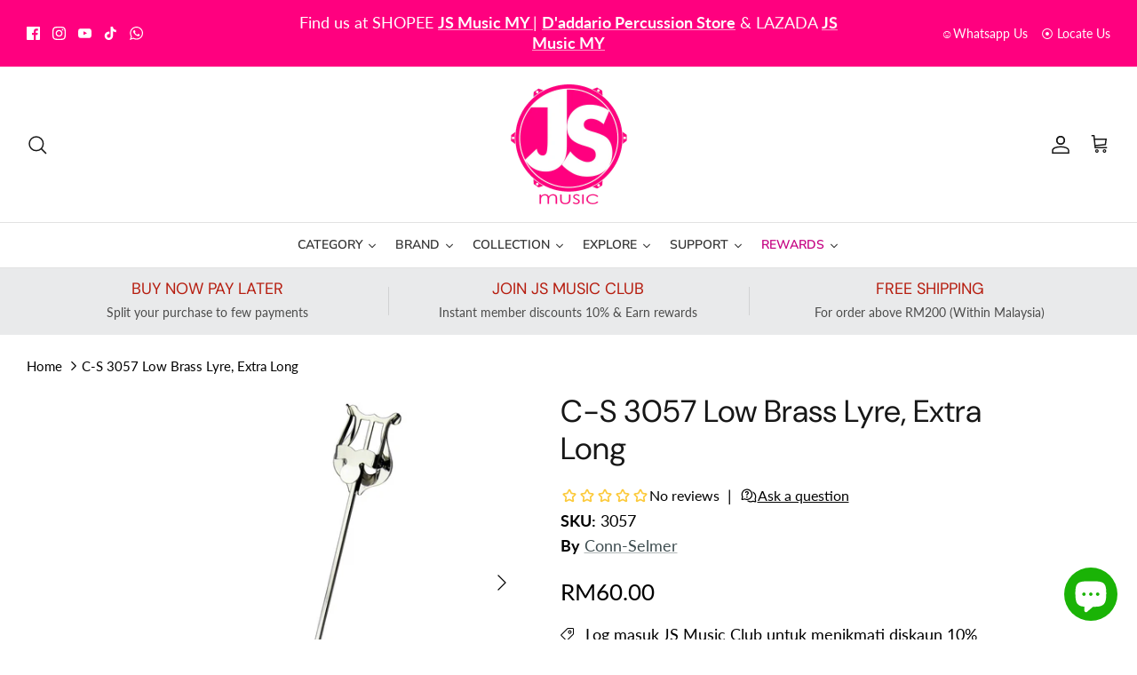

--- FILE ---
content_type: text/html; charset=utf-8
request_url: https://jsmusic.my/products/conn-selmer-3057-baritone-tuba-french-horn-lyre
body_size: 57323
content:
<!DOCTYPE html><html lang="en" dir="ltr">
<head>
  <!-- Symmetry 6.0.2 -->

  <title>
    C-S 3057 Low Brass Lyre, Extra Long &ndash; JS Music 
  </title>

  <meta charset="utf-8" />
<meta name="viewport" content="width=device-width,initial-scale=1.0" />
<meta http-equiv="X-UA-Compatible" content="IE=edge">

<link rel="preconnect" href="https://cdn.shopify.com" crossorigin>
<link rel="preconnect" href="https://fonts.shopify.com" crossorigin>
<link rel="preconnect" href="https://monorail-edge.shopifysvc.com"><link rel="preload" as="font" href="//jsmusic.my/cdn/fonts/lato/lato_n4.c3b93d431f0091c8be23185e15c9d1fee1e971c5.woff2" type="font/woff2" crossorigin><link rel="preload" as="font" href="//jsmusic.my/cdn/fonts/nunito_sans/nunitosans_n4.0276fe080df0ca4e6a22d9cb55aed3ed5ba6b1da.woff2" type="font/woff2" crossorigin><link rel="preload" as="font" href="//jsmusic.my/cdn/fonts/dm_sans/dmsans_n4.ec80bd4dd7e1a334c969c265873491ae56018d72.woff2" type="font/woff2" crossorigin><link rel="preload" as="font" href="//jsmusic.my/cdn/fonts/arimo/arimo_n4.a7efb558ca22d2002248bbe6f302a98edee38e35.woff2" type="font/woff2" crossorigin><link rel="preload" href="//jsmusic.my/cdn/shop/t/19/assets/vendor.min.js?v=11589511144441591071677130295" as="script">
<link rel="preload" href="//jsmusic.my/cdn/shop/t/19/assets/theme.js?v=181571558710698367881677130295" as="script"><link rel="canonical" href="https://jsmusic.my/products/conn-selmer-3057-baritone-tuba-french-horn-lyre" /><link rel="icon" href="//jsmusic.my/cdn/shop/files/JS_Logo_favicon_6538e6d9-2301-4488-a644-db89d8fd6808.png?crop=center&height=48&v=1613768168&width=48" type="image/png"><meta name="description" content="Conn-Selmer nickel-plated extra long lyre is a multipurpose lyre. It can be used for many low brass instruments. Keep your sheet music visible and organized with a sheet music lyre.Features: Suggested for : alto/tenor horn, mellophone, french horn, baritone, bass, tuba Extra long 8&quot; straight shaft -  so that it can be ">
<style>
    @font-face {
  font-family: Lato;
  font-weight: 400;
  font-style: normal;
  font-display: fallback;
  src: url("//jsmusic.my/cdn/fonts/lato/lato_n4.c3b93d431f0091c8be23185e15c9d1fee1e971c5.woff2") format("woff2"),
       url("//jsmusic.my/cdn/fonts/lato/lato_n4.d5c00c781efb195594fd2fd4ad04f7882949e327.woff") format("woff");
}

    @font-face {
  font-family: Lato;
  font-weight: 700;
  font-style: normal;
  font-display: fallback;
  src: url("//jsmusic.my/cdn/fonts/lato/lato_n7.900f219bc7337bc57a7a2151983f0a4a4d9d5dcf.woff2") format("woff2"),
       url("//jsmusic.my/cdn/fonts/lato/lato_n7.a55c60751adcc35be7c4f8a0313f9698598612ee.woff") format("woff");
}

    @font-face {
  font-family: Lato;
  font-weight: 500;
  font-style: normal;
  font-display: fallback;
  src: url("//jsmusic.my/cdn/fonts/lato/lato_n5.b2fec044fbe05725e71d90882e5f3b21dae2efbd.woff2") format("woff2"),
       url("//jsmusic.my/cdn/fonts/lato/lato_n5.f25a9a5c73ff9372e69074488f99e8ac702b5447.woff") format("woff");
}

    @font-face {
  font-family: Lato;
  font-weight: 400;
  font-style: italic;
  font-display: fallback;
  src: url("//jsmusic.my/cdn/fonts/lato/lato_i4.09c847adc47c2fefc3368f2e241a3712168bc4b6.woff2") format("woff2"),
       url("//jsmusic.my/cdn/fonts/lato/lato_i4.3c7d9eb6c1b0a2bf62d892c3ee4582b016d0f30c.woff") format("woff");
}

    @font-face {
  font-family: Lato;
  font-weight: 700;
  font-style: italic;
  font-display: fallback;
  src: url("//jsmusic.my/cdn/fonts/lato/lato_i7.16ba75868b37083a879b8dd9f2be44e067dfbf92.woff2") format("woff2"),
       url("//jsmusic.my/cdn/fonts/lato/lato_i7.4c07c2b3b7e64ab516aa2f2081d2bb0366b9dce8.woff") format("woff");
}

    @font-face {
  font-family: "DM Sans";
  font-weight: 400;
  font-style: normal;
  font-display: fallback;
  src: url("//jsmusic.my/cdn/fonts/dm_sans/dmsans_n4.ec80bd4dd7e1a334c969c265873491ae56018d72.woff2") format("woff2"),
       url("//jsmusic.my/cdn/fonts/dm_sans/dmsans_n4.87bdd914d8a61247b911147ae68e754d695c58a6.woff") format("woff");
}

    @font-face {
  font-family: Arimo;
  font-weight: 400;
  font-style: normal;
  font-display: fallback;
  src: url("//jsmusic.my/cdn/fonts/arimo/arimo_n4.a7efb558ca22d2002248bbe6f302a98edee38e35.woff2") format("woff2"),
       url("//jsmusic.my/cdn/fonts/arimo/arimo_n4.0da809f7d1d5ede2a73be7094ac00741efdb6387.woff") format("woff");
}

    @font-face {
  font-family: "Nunito Sans";
  font-weight: 400;
  font-style: normal;
  font-display: fallback;
  src: url("//jsmusic.my/cdn/fonts/nunito_sans/nunitosans_n4.0276fe080df0ca4e6a22d9cb55aed3ed5ba6b1da.woff2") format("woff2"),
       url("//jsmusic.my/cdn/fonts/nunito_sans/nunitosans_n4.b4964bee2f5e7fd9c3826447e73afe2baad607b7.woff") format("woff");
}

    @font-face {
  font-family: "Nunito Sans";
  font-weight: 600;
  font-style: normal;
  font-display: fallback;
  src: url("//jsmusic.my/cdn/fonts/nunito_sans/nunitosans_n6.6e9464eba570101a53130c8130a9e17a8eb55c21.woff2") format("woff2"),
       url("//jsmusic.my/cdn/fonts/nunito_sans/nunitosans_n6.25a0ac0c0a8a26038c7787054dd6058dfbc20fa8.woff") format("woff");
}

  </style>

  <meta property="og:site_name" content="JS Music ">
<meta property="og:url" content="https://jsmusic.my/products/conn-selmer-3057-baritone-tuba-french-horn-lyre">
<meta property="og:title" content="C-S 3057 Low Brass Lyre, Extra Long">
<meta property="og:type" content="product">
<meta property="og:description" content="Conn-Selmer nickel-plated extra long lyre is a multipurpose lyre. It can be used for many low brass instruments. Keep your sheet music visible and organized with a sheet music lyre.Features: Suggested for : alto/tenor horn, mellophone, french horn, baritone, bass, tuba Extra long 8&quot; straight shaft -  so that it can be "><meta property="og:image" content="http://jsmusic.my/cdn/shop/products/3057_1200x1200.jpg?v=1657431642">
  <meta property="og:image:secure_url" content="https://jsmusic.my/cdn/shop/products/3057_1200x1200.jpg?v=1657431642">
  <meta property="og:image:width" content="800">
  <meta property="og:image:height" content="800"><meta property="og:price:amount" content="60.00">
  <meta property="og:price:currency" content="MYR"><meta name="twitter:card" content="summary_large_image">
<meta name="twitter:title" content="C-S 3057 Low Brass Lyre, Extra Long">
<meta name="twitter:description" content="Conn-Selmer nickel-plated extra long lyre is a multipurpose lyre. It can be used for many low brass instruments. Keep your sheet music visible and organized with a sheet music lyre.Features: Suggested for : alto/tenor horn, mellophone, french horn, baritone, bass, tuba Extra long 8&quot; straight shaft -  so that it can be ">


  <link href="//jsmusic.my/cdn/shop/t/19/assets/styles.css?v=8348721097740842751742719910" rel="stylesheet" type="text/css" media="all" />
<script>
    window.theme = window.theme || {};
    theme.money_format_with_product_code_preference = "RM{{amount}}";
    theme.money_format_with_cart_code_preference = "RM{{amount}}";
    theme.money_format = "RM{{amount}}";
    theme.strings = {
      previous: "Previous",
      next: "Next",
      addressError: "Error looking up that address",
      addressNoResults: "No results for that address",
      addressQueryLimit: "You have exceeded the Google API usage limit. Consider upgrading to a \u003ca href=\"https:\/\/developers.google.com\/maps\/premium\/usage-limits\"\u003ePremium Plan\u003c\/a\u003e.",
      authError: "There was a problem authenticating your Google Maps API Key.",
      icon_labels_left: "Left",
      icon_labels_right: "Right",
      icon_labels_down: "Down",
      icon_labels_close: "Close",
      icon_labels_plus: "Plus",
      imageSlider: "Image slider",
      cart_terms_confirmation: "You must agree to the terms and conditions before continuing.",
      cart_general_quantity_too_high: "You can only have [QUANTITY] in your cart",
      products_listing_from: "From",
      layout_live_search_see_all: "See all results",
      products_product_add_to_cart: "Add to Cart",
      products_variant_no_stock: "Sold out",
      products_variant_non_existent: "Unavailable",
      products_product_pick_a: "Pick a",
      general_navigation_menu_toggle_aria_label: "Toggle menu",
      general_accessibility_labels_close: "Close",
      products_product_added_to_cart: "Added to cart",
      general_quick_search_pages: "Pages",
      general_quick_search_no_results: "Sorry, we couldn\u0026#39;t find any results",
      collections_general_see_all_subcollections: "See all..."
    };
    theme.routes = {
      cart_url: '/cart',
      cart_add_url: '/cart/add.js',
      cart_update_url: '/cart/update.js',
      predictive_search_url: '/search/suggest'
    };
    theme.settings = {
      cart_type: "drawer",
      after_add_to_cart: "drawer",
      quickbuy_style: "off",
      avoid_orphans: true
    };
    document.documentElement.classList.add('js');
  </script>

  <script src="//jsmusic.my/cdn/shop/t/19/assets/vendor.min.js?v=11589511144441591071677130295" defer="defer"></script>
  <script src="//jsmusic.my/cdn/shop/t/19/assets/theme.js?v=181571558710698367881677130295" defer="defer"></script>

  <script>window.performance && window.performance.mark && window.performance.mark('shopify.content_for_header.start');</script><meta name="google-site-verification" content="K-HM97aaMY1kmJafnEeNhJFZtJdSNHAaot3koHw8-Cs">
<meta name="google-site-verification" content="VUcnEi9WUCSxkUsP-EjEmz_zY09XktBjNBEAPf8Z5Uk">
<meta name="facebook-domain-verification" content="ssax0jgbf1bxudac5jiei14obxm9w3">
<meta id="shopify-digital-wallet" name="shopify-digital-wallet" content="/26447608/digital_wallets/dialog">
<link rel="alternate" type="application/json+oembed" href="https://jsmusic.my/products/conn-selmer-3057-baritone-tuba-french-horn-lyre.oembed">
<script async="async" src="/checkouts/internal/preloads.js?locale=en-MY"></script>
<script id="shopify-features" type="application/json">{"accessToken":"ce426f882c61f61022fe78af31ead8e2","betas":["rich-media-storefront-analytics"],"domain":"jsmusic.my","predictiveSearch":true,"shopId":26447608,"locale":"en"}</script>
<script>var Shopify = Shopify || {};
Shopify.shop = "js-music-my.myshopify.com";
Shopify.locale = "en";
Shopify.currency = {"active":"MYR","rate":"1.0"};
Shopify.country = "MY";
Shopify.theme = {"name":"Symmetry v6.0.2","id":132100128919,"schema_name":"Symmetry","schema_version":"6.0.2","theme_store_id":568,"role":"main"};
Shopify.theme.handle = "null";
Shopify.theme.style = {"id":null,"handle":null};
Shopify.cdnHost = "jsmusic.my/cdn";
Shopify.routes = Shopify.routes || {};
Shopify.routes.root = "/";</script>
<script type="module">!function(o){(o.Shopify=o.Shopify||{}).modules=!0}(window);</script>
<script>!function(o){function n(){var o=[];function n(){o.push(Array.prototype.slice.apply(arguments))}return n.q=o,n}var t=o.Shopify=o.Shopify||{};t.loadFeatures=n(),t.autoloadFeatures=n()}(window);</script>
<script id="shop-js-analytics" type="application/json">{"pageType":"product"}</script>
<script defer="defer" async type="module" src="//jsmusic.my/cdn/shopifycloud/shop-js/modules/v2/client.init-shop-cart-sync_BT-GjEfc.en.esm.js"></script>
<script defer="defer" async type="module" src="//jsmusic.my/cdn/shopifycloud/shop-js/modules/v2/chunk.common_D58fp_Oc.esm.js"></script>
<script defer="defer" async type="module" src="//jsmusic.my/cdn/shopifycloud/shop-js/modules/v2/chunk.modal_xMitdFEc.esm.js"></script>
<script type="module">
  await import("//jsmusic.my/cdn/shopifycloud/shop-js/modules/v2/client.init-shop-cart-sync_BT-GjEfc.en.esm.js");
await import("//jsmusic.my/cdn/shopifycloud/shop-js/modules/v2/chunk.common_D58fp_Oc.esm.js");
await import("//jsmusic.my/cdn/shopifycloud/shop-js/modules/v2/chunk.modal_xMitdFEc.esm.js");

  window.Shopify.SignInWithShop?.initShopCartSync?.({"fedCMEnabled":true,"windoidEnabled":true});

</script>
<script>(function() {
  var isLoaded = false;
  function asyncLoad() {
    if (isLoaded) return;
    isLoaded = true;
    var urls = ["https:\/\/tabs.stationmade.com\/registered-scripts\/tabs-by-station.js?shop=js-music-my.myshopify.com","https:\/\/api.fastbundle.co\/scripts\/src.js?shop=js-music-my.myshopify.com","https:\/\/wholesale.cartcoders.com\/shopify\/productscripttag?shop=js-music-my.myshopify.com","https:\/\/cdn-gp01.grabpay.com\/shopify\/js\/v1\/grab-widget-paylater.js?shop=js-music-my.myshopify.com","https:\/\/app.zortee.com\/shopifyStoreFront.js?shop=js-music-my.myshopify.com"];
    for (var i = 0; i < urls.length; i++) {
      var s = document.createElement('script');
      s.type = 'text/javascript';
      s.async = true;
      s.src = urls[i];
      var x = document.getElementsByTagName('script')[0];
      x.parentNode.insertBefore(s, x);
    }
  };
  if(window.attachEvent) {
    window.attachEvent('onload', asyncLoad);
  } else {
    window.addEventListener('load', asyncLoad, false);
  }
})();</script>
<script id="__st">var __st={"a":26447608,"offset":28800,"reqid":"27f3ba06-9856-44d2-94f9-361595f3d582-1769147063","pageurl":"jsmusic.my\/products\/conn-selmer-3057-baritone-tuba-french-horn-lyre","u":"7b6d15a6c48f","p":"product","rtyp":"product","rid":7684179427479};</script>
<script>window.ShopifyPaypalV4VisibilityTracking = true;</script>
<script id="captcha-bootstrap">!function(){'use strict';const t='contact',e='account',n='new_comment',o=[[t,t],['blogs',n],['comments',n],[t,'customer']],c=[[e,'customer_login'],[e,'guest_login'],[e,'recover_customer_password'],[e,'create_customer']],r=t=>t.map((([t,e])=>`form[action*='/${t}']:not([data-nocaptcha='true']) input[name='form_type'][value='${e}']`)).join(','),a=t=>()=>t?[...document.querySelectorAll(t)].map((t=>t.form)):[];function s(){const t=[...o],e=r(t);return a(e)}const i='password',u='form_key',d=['recaptcha-v3-token','g-recaptcha-response','h-captcha-response',i],f=()=>{try{return window.sessionStorage}catch{return}},m='__shopify_v',_=t=>t.elements[u];function p(t,e,n=!1){try{const o=window.sessionStorage,c=JSON.parse(o.getItem(e)),{data:r}=function(t){const{data:e,action:n}=t;return t[m]||n?{data:e,action:n}:{data:t,action:n}}(c);for(const[e,n]of Object.entries(r))t.elements[e]&&(t.elements[e].value=n);n&&o.removeItem(e)}catch(o){console.error('form repopulation failed',{error:o})}}const l='form_type',E='cptcha';function T(t){t.dataset[E]=!0}const w=window,h=w.document,L='Shopify',v='ce_forms',y='captcha';let A=!1;((t,e)=>{const n=(g='f06e6c50-85a8-45c8-87d0-21a2b65856fe',I='https://cdn.shopify.com/shopifycloud/storefront-forms-hcaptcha/ce_storefront_forms_captcha_hcaptcha.v1.5.2.iife.js',D={infoText:'Protected by hCaptcha',privacyText:'Privacy',termsText:'Terms'},(t,e,n)=>{const o=w[L][v],c=o.bindForm;if(c)return c(t,g,e,D).then(n);var r;o.q.push([[t,g,e,D],n]),r=I,A||(h.body.append(Object.assign(h.createElement('script'),{id:'captcha-provider',async:!0,src:r})),A=!0)});var g,I,D;w[L]=w[L]||{},w[L][v]=w[L][v]||{},w[L][v].q=[],w[L][y]=w[L][y]||{},w[L][y].protect=function(t,e){n(t,void 0,e),T(t)},Object.freeze(w[L][y]),function(t,e,n,w,h,L){const[v,y,A,g]=function(t,e,n){const i=e?o:[],u=t?c:[],d=[...i,...u],f=r(d),m=r(i),_=r(d.filter((([t,e])=>n.includes(e))));return[a(f),a(m),a(_),s()]}(w,h,L),I=t=>{const e=t.target;return e instanceof HTMLFormElement?e:e&&e.form},D=t=>v().includes(t);t.addEventListener('submit',(t=>{const e=I(t);if(!e)return;const n=D(e)&&!e.dataset.hcaptchaBound&&!e.dataset.recaptchaBound,o=_(e),c=g().includes(e)&&(!o||!o.value);(n||c)&&t.preventDefault(),c&&!n&&(function(t){try{if(!f())return;!function(t){const e=f();if(!e)return;const n=_(t);if(!n)return;const o=n.value;o&&e.removeItem(o)}(t);const e=Array.from(Array(32),(()=>Math.random().toString(36)[2])).join('');!function(t,e){_(t)||t.append(Object.assign(document.createElement('input'),{type:'hidden',name:u})),t.elements[u].value=e}(t,e),function(t,e){const n=f();if(!n)return;const o=[...t.querySelectorAll(`input[type='${i}']`)].map((({name:t})=>t)),c=[...d,...o],r={};for(const[a,s]of new FormData(t).entries())c.includes(a)||(r[a]=s);n.setItem(e,JSON.stringify({[m]:1,action:t.action,data:r}))}(t,e)}catch(e){console.error('failed to persist form',e)}}(e),e.submit())}));const S=(t,e)=>{t&&!t.dataset[E]&&(n(t,e.some((e=>e===t))),T(t))};for(const o of['focusin','change'])t.addEventListener(o,(t=>{const e=I(t);D(e)&&S(e,y())}));const B=e.get('form_key'),M=e.get(l),P=B&&M;t.addEventListener('DOMContentLoaded',(()=>{const t=y();if(P)for(const e of t)e.elements[l].value===M&&p(e,B);[...new Set([...A(),...v().filter((t=>'true'===t.dataset.shopifyCaptcha))])].forEach((e=>S(e,t)))}))}(h,new URLSearchParams(w.location.search),n,t,e,['guest_login'])})(!0,!0)}();</script>
<script integrity="sha256-4kQ18oKyAcykRKYeNunJcIwy7WH5gtpwJnB7kiuLZ1E=" data-source-attribution="shopify.loadfeatures" defer="defer" src="//jsmusic.my/cdn/shopifycloud/storefront/assets/storefront/load_feature-a0a9edcb.js" crossorigin="anonymous"></script>
<script data-source-attribution="shopify.dynamic_checkout.dynamic.init">var Shopify=Shopify||{};Shopify.PaymentButton=Shopify.PaymentButton||{isStorefrontPortableWallets:!0,init:function(){window.Shopify.PaymentButton.init=function(){};var t=document.createElement("script");t.src="https://jsmusic.my/cdn/shopifycloud/portable-wallets/latest/portable-wallets.en.js",t.type="module",document.head.appendChild(t)}};
</script>
<script data-source-attribution="shopify.dynamic_checkout.buyer_consent">
  function portableWalletsHideBuyerConsent(e){var t=document.getElementById("shopify-buyer-consent"),n=document.getElementById("shopify-subscription-policy-button");t&&n&&(t.classList.add("hidden"),t.setAttribute("aria-hidden","true"),n.removeEventListener("click",e))}function portableWalletsShowBuyerConsent(e){var t=document.getElementById("shopify-buyer-consent"),n=document.getElementById("shopify-subscription-policy-button");t&&n&&(t.classList.remove("hidden"),t.removeAttribute("aria-hidden"),n.addEventListener("click",e))}window.Shopify?.PaymentButton&&(window.Shopify.PaymentButton.hideBuyerConsent=portableWalletsHideBuyerConsent,window.Shopify.PaymentButton.showBuyerConsent=portableWalletsShowBuyerConsent);
</script>
<script data-source-attribution="shopify.dynamic_checkout.cart.bootstrap">document.addEventListener("DOMContentLoaded",(function(){function t(){return document.querySelector("shopify-accelerated-checkout-cart, shopify-accelerated-checkout")}if(t())Shopify.PaymentButton.init();else{new MutationObserver((function(e,n){t()&&(Shopify.PaymentButton.init(),n.disconnect())})).observe(document.body,{childList:!0,subtree:!0})}}));
</script>
<script id="sections-script" data-sections="product-recommendations" defer="defer" src="//jsmusic.my/cdn/shop/t/19/compiled_assets/scripts.js?v=6480"></script>
<script>window.performance && window.performance.mark && window.performance.mark('shopify.content_for_header.end');</script>



    <script>
const FastBundleConf = {"enable_bap_modal":false,"frontend_version":"1.22.09","storefront_record_submitted":false,"use_shopify_prices":false,"currencies":[{"id":1576800010,"code":"MYR","conversion_fee":1.0,"roundup_number":0.0,"rounding_enabled":true}],"is_active":true,"override_product_page_forms":true,"allow_funnel":true,"translations":[{"id":87102,"key":"badge_price_description","value":"Save {discount}!","locale_code":"en","model":"shop","object_id":3111},{"id":87104,"key":"collection_btn_title","value":"Add selected to cart","locale_code":"en","model":"shop","object_id":3111},{"id":87110,"key":"funnel_alert","value":"This item is already in your cart.","locale_code":"en","model":"shop","object_id":3111},{"id":87108,"key":"funnel_button_description","value":"Buy this bundle | Save {discount}","locale_code":"en","model":"shop","object_id":3111},{"id":87109,"key":"funnel_discount_description","value":"save {discount}","locale_code":"en","model":"shop","object_id":3111},{"id":87111,"key":"funnel_popup_title","value":"Complete your cart with this bundle and save","locale_code":"en","model":"shop","object_id":3111},{"id":87105,"key":"mix_btn_title","value":"Add selected to cart","locale_code":"en","model":"shop","object_id":3111},{"id":87107,"key":"price_description","value":"Buy this bundle | Save {discount}","locale_code":"en","model":"shop","object_id":3111},{"id":87103,"key":"volume_btn_title","value":"Add {quantity} | save {discount}","locale_code":"en","model":"shop","object_id":3111},{"id":87106,"key":"zero_discount_btn_title","value":"Add to cart","locale_code":"en","model":"shop","object_id":3111}],"pid":"","bap_ids":[],"active_bundles_count":0,"use_color_swatch":false,"use_shop_price":false,"dropdown_color_swatch":true,"option_config":null,"enable_subscriptions":false,"has_fbt_bundle":false,"use_shopify_function_discount":false,"use_bundle_builder_modal":false,"use_cart_hidden_attributes":false,"bap_override_fetch":false,"invalid_bap_override_fetch":false,"volume_discount_add_on_override_fetch":false,"pmm_new_design":true,"merged_mix_and_match":false,"change_vd_product_picture":false,"buy_it_now":true,"rgn":489251,"baps":{},"has_multilingual_permission":false,"use_vd_templating":true,"use_payload_variant_id_in_fetch_override":false,"use_compare_at_price":false,"storefront_access_token":"","serverless_vd_display":false,"serverless_vd_discount":false,"products_with_add_on":{},"collections_with_add_on":{},"has_required_plan":true,"bundleBox":{"id":3107,"bundle_page_enabled":true,"bundle_page_style":null,"currency":"MYR","currency_format":"RM%s","percentage_format":"%s%","show_sold_out":true,"track_inventory":false,"shop_page_external_script":"","page_external_script":"","shop_page_style":null,"shop_page_title":null,"shop_page_description":null,"app_version":"v2","show_logo":true,"show_info":true,"money_format":"amount","tax_factor":1.0,"primary_locale":"en","discount_code_prefix":"BUNDLE","is_active":true,"created":"2021-12-05T08:55:16.768717Z","updated":"2023-11-07T13:13:30.459360Z","title":"Don't miss this offer","style":null,"inject_selector":null,"mix_inject_selector":null,"fbt_inject_selector":null,"volume_inject_selector":null,"volume_variant_selector":null,"button_title":"Buy this bundle","bogo_button_title":"Buy {quantity} items","price_description":"Buy this bundle | Save {discount}","version":"v3","bogo_version":"v1","nth_child":1,"redirect_to_cart":true,"column_numbers":3,"color":"#FF017F","btn_font_color":"#ffffff","add_to_cart_selector":null,"cart_info_version":"v2","button_position":"top","bundle_page_shape":"row","add_bundle_action":"cart-page","requested_bundle_action":null,"request_action_text":null,"cart_drawer_function":"","cart_drawer_function_svelte":"","theme_template":"light","external_script":"","pre_add_script":"","shop_external_script":"","shop_style":"","bap_inject_selector":"","bap_none_selector":"","bap_form_script":"","bap_button_selector":"","bap_style_object":{"standard":{"custom_code":{"main":{"custom_js":"","custom_css":""}},"product_detail":{"price_style":{"color":"","fontSize":"","fontFamily":""},"title_style":{"color":"","fontSize":"","fontFamily":""},"image_border":{"borderColor":""},"pluses_style":{"fill":"","width":""},"separator_line_style":{"backgroundColor":""},"variant_selector_style":{"color":"","height":"","backgroundColor":""}}},"mix_and_match":{"custom_code":{"main":{"custom_js":"","custom_css":""}},"product_detail":{"price_style":{"color":"","fontSize":"","fontFamily":""},"title_style":{"color":"","fontSize":"","fontFamily":""},"image_border":{"borderColor":""},"pluses_style":{"fill":"","width":""},"checkbox_style":{"checked":"","unchecked":""},"quantities_style":{"color":"","backgroundColor":""},"product_card_style":{"checked_border":"","unchecked_border":"","checked_background":""},"separator_line_style":{"backgroundColor":""},"variant_selector_style":{"color":"","height":"","backgroundColor":""},"quantities_selector_style":{"color":"","backgroundColor":""}}}},"bundles_page_style_object":null,"style_object":{"fbt":{"design":{"main":{"design":"classic"}}},"bogo":{"box":{"border":{"borderColor":"#e2e2e2","borderWidth":"1px","borderRadius":"5px"},"background":{"backgroundColor":"#ffffff"}},"theme":{"main":{"theme":"light"}},"button":{"background":{"backgroundColor":"#000000"},"button_label":{"color":"#ffffff","fontSize":16,"fontFamily":""},"button_position":{"position":"bottom"}},"design":{"main":{"design":"classic"}},"option":{"final_price_style":{"color":"#303030","fontSize":16,"fontFamily":""},"option_text_style":{"color":"#303030","fontSize":16,"fontFamily":""},"option_button_style":{"checked_color":"#2c6ecb","unchecked_color":""},"original_price_style":{"color":"#919191","fontSize":16,"fontFamily":""}},"custom_code":{"main":{"custom_js":"","custom_css":""}},"total_section":{"text":{"color":"#000000","fontSize":"16px","fontFamily":""},"background":{"backgroundColor":"#dcdcdc"},"final_price_style":{"color":"#168804","fontSize":"16px"},"original_price_style":{"color":"#f4270c","fontSize":"16px"}},"discount_label":{"background":{"backgroundColor":"#000000"},"text_style":{"color":"#ffffff"}},"product_detail":{"price_style":{"color":"#000000","fontSize":"16px","fontFamily":""},"title_style":{"color":"#000000","fontSize":"16px","fontFamily":""},"image_border":{"borderColor":"#e2e2e2"},"quantities_style":{"color":"#000000","backgroundColor":"#ffffff"},"separator_line_style":{"backgroundColor":"#e5e5e5"},"variant_selector_style":{"color":"#5e5e5e","height":"45px","backgroundColor":"#f7f7f7"},"quantities_selector_style":{"color":"#000000","backgroundColor":"#fafafa"}},"title_and_description":{"alignment":{"textAlign":"left"},"title_style":{"color":"#303030","fontSize":18,"fontFamily":""},"description_style":{"color":"","fontSize":"","fontFamily":""}}},"bxgyf":{"box":{"border":{"borderColor":"#E5E5E5","borderWidth":1,"borderRadius":5},"background":{"backgroundColor":"#FFFFFF"}},"plus":{"style":{"fill":"#919191","size":24,"backgroundColor":"#F1F1F1"}},"button":{"background":{"backgroundColor":"#000000"},"button_label":{"color":"#FFFFFF","fontSize":18,"fontFamily":""},"button_position":{"position":"bottom"}},"custom_code":{"main":{"custom_js":"","custom_css":""}},"total_section":{"text":{"color":"#303030","fontSize":16,"fontFamily":""},"background":{"backgroundColor":"#FAFAFA"},"final_price_style":{"color":"#008060","fontSize":16,"fontFamily":""},"original_price_style":{"color":"#D72C0D","fontSize":16,"fontFamily":""}},"discount_badge":{"background":{"backgroundColor":"#C30000"},"text_style":{"color":"#FFFFFF","fontSize":18,"fontFamily":""}},"product_detail":{"title_style":{"color":"#303030","fontSize":16,"fontFamily":""},"image_border":{"borderColor":"#E5E5E5"},"quantities_style":{"color":"#000000","borderColor":"#000000","backgroundColor":"#FFFFFF"},"final_price_style":{"color":"#5E5E5E","fontSize":16,"fontFamily":""},"original_price_style":{"color":"#919191","fontSize":16,"fontFamily":""},"separator_line_style":{"backgroundColor":"#E5E5E5"},"variant_selector_style":{"color":"#5E5E5E","height":36,"borderColor":"#E5E5E5","backgroundColor":"#FAFAFA"}},"title_and_description":{"alignment":{"textAlign":"left"},"title_style":{"color":"#303030","fontSize":18,"fontFamily":""},"description_style":{"color":"#5E5E5E","fontSize":16,"fontFamily":""}}},"standard":{"box":{"border":{"borderColor":"#e2e2e2","borderWidth":"1px","borderRadius":"5px"},"background":{"backgroundColor":"#ffffff"}},"theme":{"main":{"theme":"light"}},"title":{"style":{"color":"#000000","fontSize":"18px","fontFamily":""},"alignment":{"textAlign":"left"}},"button":{"background":{"backgroundColor":"#000000"},"button_label":{"color":"#ffffff","fontSize":16,"fontFamily":""},"button_position":{"position":"bottom"}},"design":{"main":{"design":"classic"}},"custom_code":{"main":{"custom_js":"","custom_css":""}},"header_image":{"image_border":{"borderColor":""},"pluses_style":{"fill":"#000","width":""},"quantities_style":{"color":"","borderColor":"","backgroundColor":""}},"total_section":{"text":{"color":"#000000","fontSize":"16px","fontFamily":""},"background":{"backgroundColor":"#dcdcdc"},"final_price_style":{"color":"#168804","fontSize":"16px"},"original_price_style":{"color":"#f4270c","fontSize":"16px"}},"discount_label":{"background":{"backgroundColor":"#000000"},"text_style":{"color":"#ffffff"}},"product_detail":{"price_style":{"color":"#000000","fontSize":"16px","fontFamily":""},"title_style":{"color":"#000000","fontSize":"16px","fontFamily":""},"image_border":{"borderColor":"#e2e2e2"},"pluses_style":{"fill":"#5e5e5e","width":""},"quantities_style":{"color":"#000000","backgroundColor":"#ffffff"},"separator_line_style":{"backgroundColor":"#e5e5e5"},"variant_selector_style":{"color":"#5e5e5e","height":"45px","backgroundColor":"#f7f7f7"}}},"mix_and_match":{"box":{"border":{"borderColor":"#e2e2e2","borderWidth":"1px","borderRadius":"5px"},"background":{"backgroundColor":"#ffffff"}},"theme":{"main":{"theme":"light"}},"button":{"background":{"backgroundColor":"#000000"},"button_label":{"color":"#ffffff","fontSize":16,"fontFamily":""},"button_position":{"position":"bottom"}},"custom_code":{"main":{"custom_js":"","custom_css":""}},"header_image":{"image_border":{"borderColor":""},"pluses_style":{"fill":"#000","width":""},"quantities_style":{"color":"","borderColor":"","backgroundColor":""}},"total_section":{"text":{"color":"#000000","fontSize":"16px","fontFamily":""},"background":{"backgroundColor":"#dcdcdc"},"final_price_style":{"color":"#168804","fontSize":"16px"},"original_price_style":{"color":"#f4270c","fontSize":"16px"}},"product_detail":{"price_style":{"color":"#000000","fontSize":"16px","fontFamily":""},"title_style":{"color":"#000000","fontSize":"16px","fontFamily":""},"image_border":{"borderColor":"#e2e2e2"},"pluses_style":{"fill":"#5e5e5e","width":""},"checkbox_style":{"checked_color":"#2c6ecb","unchecked_color":""},"quantities_style":{"color":"#000000","backgroundColor":"#ffffff"},"separator_line_style":{"backgroundColor":"#e5e5e5"},"variant_selector_style":{"color":"#5e5e5e","height":"45px","backgroundColor":"#f7f7f7"},"quantities_selector_style":{"color":"#000000","backgroundColor":"#fafafa"}},"title_and_description":{"alignment":{"textAlign":"left"},"title_style":{"color":"#303030","fontSize":18,"fontFamily":""},"description_style":{"color":"#5e5e5e","fontSize":16,"fontFamily":""}}},"col_mix_and_match":{"box":{"border":{"borderColor":"#e2e2e2","borderWidth":"1px","borderRadius":"5px"},"background":{"backgroundColor":"#ffffff"}},"theme":{"main":{"theme":"light"}},"button":{"background":{"backgroundColor":"#000000"},"button_label":{"color":"#ffffff","fontSize":16,"fontFamily":""},"button_position":{"position":"bottom"}},"custom_code":{"main":{"custom_js":"","custom_css":""}},"discount_badge":{"background":{"backgroundColor":"#c30000"},"text_style":{"color":"#ffffff","fontSize":16}},"collection_details":{"title_style":{"color":"#303030","fontSize":16,"fontFamily":""},"pluses_style":{"fill":"","width":"","backgroundColor":""},"description_style":{"color":"#5e5e5e","fontSize":14,"fontFamily":""},"separator_line_style":{"backgroundColor":"#e5e5e5"},"collection_image_border":{"borderColor":"#e5e5e5"}},"title_and_description":{"alignment":{"textAlign":"left"},"title_style":{"color":"#303030","fontSize":18,"fontFamily":""},"description_style":{"color":"#5e5e5e","fontSize":16,"fontFamily":""}}}},"old_style_object":{"fbt":{"design":{"main":{"design":"classic"}}},"bogo":{"box":{"border":{"borderColor":"#e2e2e2","borderWidth":"1px","borderRadius":"5px"},"background":{"backgroundColor":"#ffffff"}},"theme":{"main":{"theme":"light"}},"button":{"background":{"backgroundColor":"#000000"},"button_label":{"color":"#ffffff","fontSize":16,"fontFamily":""},"button_position":{"position":"bottom"}},"design":{"main":{"design":"classic"}},"option":{"final_price_style":{"color":"#303030","fontSize":16,"fontFamily":""},"option_text_style":{"color":"#303030","fontSize":16,"fontFamily":""},"option_button_style":{"checked_color":"#2c6ecb","unchecked_color":""},"original_price_style":{"color":"#919191","fontSize":16,"fontFamily":""}},"custom_code":{"main":{"custom_js":"","custom_css":""}},"total_section":{"text":{"color":"#000000","fontSize":"16px","fontFamily":""},"background":{"backgroundColor":"#dcdcdc"},"final_price_style":{"color":"#168804","fontSize":"16px"},"original_price_style":{"color":"#f4270c","fontSize":"16px"}},"product_detail":{"price_style":{"color":"#000000","fontSize":"16px","fontFamily":""},"title_style":{"color":"#000000","fontSize":"16px","fontFamily":""},"image_border":{"borderColor":"#e2e2e2"},"quantities_style":{"color":"#000000","backgroundColor":"#ffffff"},"separator_line_style":{"backgroundColor":"#e5e5e5"},"variant_selector_style":{"color":"#5e5e5e","height":"45px","backgroundColor":"#f7f7f7"},"quantities_selector_style":{"color":"#000000","backgroundColor":"#fafafa"}},"title_and_description":{"alignment":{"textAlign":"left"},"title_style":{"color":"#303030","fontSize":18,"fontFamily":""},"description_style":{"color":"","fontSize":"","fontFamily":""}}},"bxgyf":{"box":{"border":{"borderColor":"#E5E5E5","borderWidth":1,"borderRadius":5},"background":{"backgroundColor":"#FFFFFF"}},"plus":{"style":{"fill":"#919191","size":24,"backgroundColor":"#F1F1F1"}},"button":{"background":{"backgroundColor":"#000000"},"button_label":{"color":"#FFFFFF","fontSize":18,"fontFamily":""},"button_position":{"position":"bottom"}},"custom_code":{"main":{"custom_js":"","custom_css":""}},"total_section":{"text":{"color":"#303030","fontSize":16,"fontFamily":""},"background":{"backgroundColor":"#FAFAFA"},"final_price_style":{"color":"#008060","fontSize":16,"fontFamily":""},"original_price_style":{"color":"#D72C0D","fontSize":16,"fontFamily":""}},"discount_badge":{"background":{"backgroundColor":"#C30000"},"text_style":{"color":"#FFFFFF","fontSize":18,"fontFamily":""}},"product_detail":{"title_style":{"color":"#303030","fontSize":16,"fontFamily":""},"image_border":{"borderColor":"#E5E5E5"},"quantities_style":{"color":"#000000","borderColor":"#000000","backgroundColor":"#FFFFFF"},"final_price_style":{"color":"#5E5E5E","fontSize":16,"fontFamily":""},"original_price_style":{"color":"#919191","fontSize":16,"fontFamily":""},"separator_line_style":{"backgroundColor":"#E5E5E5"},"variant_selector_style":{"color":"#5E5E5E","height":36,"borderColor":"#E5E5E5","backgroundColor":"#FAFAFA"}},"title_and_description":{"alignment":{"textAlign":"left"},"title_style":{"color":"#303030","fontSize":18,"fontFamily":""},"description_style":{"color":"#5E5E5E","fontSize":16,"fontFamily":""}}},"standard":{"box":{"border":{"borderColor":"#e2e2e2","borderWidth":"1px","borderRadius":"5px"},"background":{"backgroundColor":"#ffffff"}},"theme":{"main":{"theme":"light"}},"title":{"style":{"color":"#000000","fontSize":"18px","fontFamily":""},"alignment":{"textAlign":"left"}},"button":{"background":{"backgroundColor":"#000000"},"button_label":{"color":"#ffffff","fontSize":16,"fontFamily":""},"button_position":{"position":"bottom"}},"design":{"main":{"design":"classic"}},"custom_code":{"main":{"custom_js":"","custom_css":""}},"header_image":{"image_border":{"borderColor":""},"pluses_style":{"fill":"#000","width":""},"quantities_style":{"color":"","borderColor":"","backgroundColor":""}},"total_section":{"text":{"color":"#000000","fontSize":"16px","fontFamily":""},"background":{"backgroundColor":"#dcdcdc"},"final_price_style":{"color":"#168804","fontSize":"16px"},"original_price_style":{"color":"#f4270c","fontSize":"16px"}},"product_detail":{"price_style":{"color":"#000000","fontSize":"16px","fontFamily":""},"title_style":{"color":"#000000","fontSize":"16px","fontFamily":""},"image_border":{"borderColor":"#e2e2e2"},"pluses_style":{"fill":"#5e5e5e","width":""},"quantities_style":{"color":"#000000","backgroundColor":"#ffffff"},"separator_line_style":{"backgroundColor":"#e5e5e5"},"variant_selector_style":{"color":"#5e5e5e","height":"45px","backgroundColor":"#f7f7f7"}}},"mix_and_match":{"box":{"border":{"borderColor":"#e2e2e2","borderWidth":"1px","borderRadius":"5px"},"background":{"backgroundColor":"#ffffff"}},"theme":{"main":{"theme":"light"}},"button":{"background":{"backgroundColor":"#000000"},"button_label":{"color":"#ffffff","fontSize":16,"fontFamily":""},"button_position":{"position":"bottom"}},"custom_code":{"main":{"custom_js":"","custom_css":""}},"header_image":{"image_border":{"borderColor":""},"pluses_style":{"fill":"#000","width":""},"quantities_style":{"color":"","borderColor":"","backgroundColor":""}},"total_section":{"text":{"color":"#000000","fontSize":"16px","fontFamily":""},"background":{"backgroundColor":"#dcdcdc"},"final_price_style":{"color":"#168804","fontSize":"16px"},"original_price_style":{"color":"#f4270c","fontSize":"16px"}},"product_detail":{"price_style":{"color":"#000000","fontSize":"16px","fontFamily":""},"title_style":{"color":"#000000","fontSize":"16px","fontFamily":""},"image_border":{"borderColor":"#e2e2e2"},"pluses_style":{"fill":"#5e5e5e","width":""},"checkbox_style":{"checked_color":"#2c6ecb","unchecked_color":""},"quantities_style":{"color":"#000000","backgroundColor":"#ffffff"},"separator_line_style":{"backgroundColor":"#e5e5e5"},"variant_selector_style":{"color":"#5e5e5e","height":"45px","backgroundColor":"#f7f7f7"},"quantities_selector_style":{"color":"#000000","backgroundColor":"#fafafa"}},"title_and_description":{"alignment":{"textAlign":"left"},"title_style":{"color":"#303030","fontSize":18,"fontFamily":""},"description_style":{"color":"#5e5e5e","fontSize":16,"fontFamily":""}}},"col_mix_and_match":{"box":{"border":{"borderColor":"#e2e2e2","borderWidth":"1px","borderRadius":"5px"},"background":{"backgroundColor":"#ffffff"}},"theme":{"main":{"theme":"light"}},"button":{"background":{"backgroundColor":"#000000"},"button_label":{"color":"#ffffff","fontSize":16,"fontFamily":""},"button_position":{"position":"bottom"}},"custom_code":{"main":{"custom_js":"","custom_css":""}},"discount_badge":{"background":{"backgroundColor":"#c30000"},"text_style":{"color":"#ffffff","fontSize":16}},"collection_details":{"title_style":{"color":"#303030","fontSize":16,"fontFamily":""},"pluses_style":{"fill":"","width":"","backgroundColor":""},"description_style":{"color":"#5e5e5e","fontSize":14,"fontFamily":""},"separator_line_style":{"backgroundColor":"#e5e5e5"},"collection_image_border":{"borderColor":"#e5e5e5"}},"title_and_description":{"alignment":{"textAlign":"left"},"title_style":{"color":"#303030","fontSize":18,"fontFamily":""},"description_style":{"color":"#5e5e5e","fontSize":16,"fontFamily":""}}}},"zero_discount_btn_title":"Add to cart","mix_btn_title":"Add selected to cart","collection_btn_title":"Add selected to cart","cart_page_issue":null,"cart_drawer_issue":null,"volume_btn_title":"Add {quantity} | save {discount}","badge_color":"#C30000","badge_price_description":"Save {discount}!","use_discount_on_cookie":true,"show_bap_buy_button":false,"bap_version":"v1","bap_price_selector":null,"bap_compare_price_selector":null,"bundles_display":"vertical","use_first_variant":false,"shop":3111},"bundlePageInfo":{"title":null,"description":null,"enabled":true,"handle":"fastbundles","shop_style":null,"shop_external_script":"","style":null,"external_script":"","bundles_alignment":"bottom","bundles_display":"vertical"},"cartInfo":{"id":3110,"currency":"MYR","currency_format":"RM%s","box_discount_description":"Buy this bundle | Save {discount}","box_button_title":"Buy this bundle","free_shipping_translation":null,"shipping_cost_translation":null,"is_reference":false,"subtotal_selector":null,"subtotal_price_selector":null,"subtotal_title_selector":null,"line_items_selector":null,"discount_tag_html":null,"free_shipping_tag":null,"form_subtotal_selector":null,"form_subtotal_price_selector":null,"form_line_items_selector":null,"form_discount_html_tag":null,"form_free_shipping_tag":null,"external_script":"","funnel_show_method":"three_seconds","funnel_popup_title":"Complete your cart with this bundle and save","funnel_alert":"This item is already in your cart.","funnel_discount_description":"save {discount}","style":"","shop_style":null,"shop_external_script":"","funnel_color":"#ff017f","funnel_badge_color":"","style_object":{"standard":{"box":{"background":{"backgroundColor":"#ffffff"}},"badge":{"main":{"switchBtn":""},"background":{"backgroundColor":""},"text_style":{"color":"","total":"","fontSize":"","fontFamily":""}},"button":{"background":{"backgroundColor":"#000000"},"button_label":{"color":"#ffffff","fontSize":16,"fontFamily":"","price_description":"","zero_discount_btn_title":""}},"custom_code":{"main":{"custom_js":"","custom_css":""}},"bundle_title":{"style":{"color":"#565151","fontSize":"16px","fontFamily":""},"alignment":{"textAlign":"left"}},"pop_up_title":{"style":{"color":"#000000","fontSize":"28px","fontFamily":"","price_description":""},"alignment":{"textAlign":"left"}},"total_section":{"text":{"color":"#303030","fontSize":16,"fontFamily":""},"background":{"backgroundColor":"#e5e5e5"},"final_price_style":{"color":"#008060","fontSize":16,"fontFamily":""},"original_price_style":{"color":"#D72C0D","fontSize":16,"fontFamily":""}},"product_detail":{"price_style":{"color":"#000000","fontSize":"16px","fontFamily":""},"title_style":{"color":"#060606","fontSize":"16px","fontFamily":""},"image_border":{"borderColor":"#d2d2d2"},"pluses_style":{"fill":"#000000","width":16},"variant_selector_style":{"color":"#5e5e5e","height":"45px","backgroundColor":"#fafafa"}},"pre_selected_products":{"final_price_style":{"color":"","total":"","fontSize":"","fontFamily":""}}}},"old_style_object":{"badge":{"width":"160px","height":"40px","fontSize":"16px","backgroundColor":"#e12424"},"popup":{"backgroundColor":"#ffffff"},"button":{"width":"100%","borderRadius":"3px"},"popup_title":{"color":"#000000","fontSize":"28px","textAlign":"left"},"bundle_title":{"color":"#565151","fontSize":"16px","textAlign":"left"},"custom_codes":{},"total_section":{"main":{"borderRadius":"5px","backgroundColor":"#d9d9d9"},"title":{"color":"#000000","display":"","fontSize":"16px"},"finalPrice":{"color":"#24be49","fontSize":"16px"},"totalPrice":{"color":"#f17f7f","fontSize":"16px"}},"product_details":{"image":{"borderColor":"#d2d2d2","borderWidth":"1px"},"price":{"color":"#000000","fontSize":"16px","textAlign":"left"},"title":{"color":"#060606","fontSize":"16px","textAlign":"left"},"variant":{"height":"45px","backgroundColor":"#fafafa"}},"preselected_products":{"text":{"color":"#ffffff"},"layer":{"opacity":0.8,"opacityVal":"80","backgroundColor":"#ffffff"}}},"funnel_button_description":"Buy this bundle | Save {discount}","funnel_injection_constraint":"","show_discount_section":false,"discount_section_style":null,"discount_section_selector":null,"reload_after_change_detection":false,"app_version":"v2","show_info":true,"box_zero_discount_title":"Add to cart"}}
FastBundleConf.pid = "7684179427479";
FastBundleConf.domain = "js-music-my.myshopify.com";
window.FastBundleConf = FastBundleConf;
</script>
<script type="text/javascript" async src="https://api.fastbundle.co/react-src/static/js/main.min.js?rgn=839073"></script>
<link rel="stylesheet" href="https://api.fastbundle.co/react-src/static/css/main.min.css?rgn=839073">
<script type="text/javascript" async src="https://api.fastbundle.co/scripts/cart.js?rgn=839073"></script>






 
  




<!-- BEGIN app block: shopify://apps/sami-product-labels/blocks/app-embed-block/b9b44663-5d51-4be1-8104-faedd68da8c5 --><script type="text/javascript">
  window.Samita = window.Samita || {};
  Samita.ProductLabels = Samita.ProductLabels || {};
  Samita.ProductLabels.locale  = {"shop_locale":{"locale":"en","enabled":true,"primary":true,"published":true}};
  Samita.ProductLabels.page = {title : document.title.replaceAll('"', "'"), href : window.location.href, type: "product", page_id: ""};
  Samita.ProductLabels.dataShop = Samita.ProductLabels.dataShop || {};Samita.ProductLabels.dataShop = {"install":1,"configuration":{"money_format":"RM{{amount}}"},"pricing":{"plan":"BETA","features":{"chose_product_form_collections_tag":true,"design_custom_unlimited_position":true,"design_countdown_timer_label_badge":true,"design_text_hover_label_badge":true,"label_display_product_page_first_image":false,"choose_product_variants":true,"choose_country_restriction":false,"conditions_specific_products":-1,"conditions_include_exclude_product_tag":true,"conditions_inventory_status":true,"conditions_sale_products":false,"conditions_customer_tag":true,"conditions_products_created_published":true,"conditions_set_visibility_date_time":true,"conditions_work_with_metafields":false,"images_samples":{"collections":["payment","fresh_green","free_labels","custom","suggestions_for_you","all","valentine","beauty","new","newArrival","discount","sale","comboOffers","quality","bestseller","blackFriday","newYear","free","fewLeft","earthDay","laborDay","boxingDay","christmas","preOrder"]},"badges_labels_conditions":{"fields":["ALL","PRODUCTS","TITLE","TYPE","VENDOR","VARIANT_PRICE","COMPARE_PRICE","SALE_PRICE","TAG","WEIGHT","CREATE","PUBLISH","INVENTORY","VARIANT_INVENTORY","VARIANTS","COLLECTIONS","CUSTOMER","CUSTOMER_TAG","CUSTOMER_ORDER_COUNT","CUSTOMER_TOTAL_SPENT","CUSTOMER_PURCHASE","CUSTOMER_COMPANY_NAME","PAGE"]},"create_image_ai_generated":false}},"settings":{"notUseSearchFileApp":false,"general":{"maximum_condition":"3"},"watermark":true,"translations":{"default":{"Days":"d","Hours":"h","Minutes":"m","Seconds":"s"}},"image_creations":[]},"url":"js-music-my.myshopify.com","base_app_url":"https://label.samita.io/","app_url":"https://d3g7uyxz2n998u.cloudfront.net/","storefront_access_token":"ebba5f1158559f924a57fc2b829bebce"};Samita.ProductLabels.dataShop.configuration.money_format = "RM{{amount}}";if (typeof Shopify!= "undefined" && Shopify?.theme?.role != "main") {Samita.ProductLabels.dataShop.settings.notUseSearchFileApp = false;}
  Samita.ProductLabels.theme_id =null;
  Samita.ProductLabels.products = Samita.ProductLabels.products || [];Samita.ProductLabels.product ={"id":7684179427479,"title":"C-S 3057 Low Brass Lyre, Extra Long","handle":"conn-selmer-3057-baritone-tuba-french-horn-lyre","description":"\u003cdiv style=\"text-align: left;\"\u003e\u003cimg src=\"https:\/\/cdn.shopify.com\/s\/files\/1\/2644\/7608\/files\/Conn-Selmer_Logo_High_Res_538_160x160.jpg?v=1657109825\" alt=\"\" style=\"margin-bottom: 20px; float: none; display: block; margin-left: auto; margin-right: auto;\"\u003e\u003c\/div\u003e\n\u003cp style=\"text-align: start;\"\u003eConn-Selmer nickel-plated extra long lyre is a multipurpose lyre. It can be used for many low brass instruments. Keep your sheet music visible and organized with a sheet music lyre.\u003cbr\u003e\u003cbr\u003e\u003cstrong\u003eFeatures:\u003c\/strong\u003e\u003cbr\u003e\u003c\/p\u003e\n\u003cul\u003e\n\u003cli\u003eSuggested for : alto\/tenor horn, mellophone, french horn, baritone, bass, tuba\u003cbr\u003e\n\u003c\/li\u003e\n\u003cli\u003eExtra long 8\" straight shaft -  so that it can be bent to the correct position and \u003cspan data-mce-fragment=\"1\"\u003ecan be used for many low brass models\u003c\/span\u003e\u003cbr\u003e\n\u003c\/li\u003e\n\u003cli\u003eStem thickness: 0.144\"  (3.65 mm)\u003c\/li\u003e\n\u003cli\u003eSuitable for attaching to any brass or woodwind instrument that has a lyre box\u003c\/li\u003e\n\u003cli\u003eSingle sprung lever\u003c\/li\u003e\n\u003cli\u003eNickel-plated\u003c\/li\u003e\n\u003cli\u003eMade in USA\u003c\/li\u003e\n\u003c\/ul\u003e\n\u003ch4\u003e\u003cbr\u003e\u003c\/h4\u003e\n\u003cul\u003e\u003c\/ul\u003e\n\u003cul\u003e\u003c\/ul\u003e","published_at":"2022-07-10T13:50:37+08:00","created_at":"2022-07-10T13:38:43+08:00","vendor":"Conn-Selmer","type":"Low Brass Lyre","tags":[],"price":6000,"price_min":6000,"price_max":6000,"available":false,"price_varies":false,"compare_at_price":6000,"compare_at_price_min":6000,"compare_at_price_max":6000,"compare_at_price_varies":false,"variants":[{"id":42303713968279,"title":"Default Title","option1":"Default Title","option2":null,"option3":null,"sku":"3057","requires_shipping":true,"taxable":false,"featured_image":null,"available":false,"name":"C-S 3057 Low Brass Lyre, Extra Long","public_title":null,"options":["Default Title"],"price":6000,"weight":300,"compare_at_price":6000,"inventory_management":"shopify","barcode":"020983122957","requires_selling_plan":false,"selling_plan_allocations":[]}],"images":["\/\/jsmusic.my\/cdn\/shop\/products\/3057.jpg?v=1657431642","\/\/jsmusic.my\/cdn\/shop\/products\/3057_b7259e83-b3c6-42f5-987d-d577b67c07dd.jpg?v=1657431713","\/\/jsmusic.my\/cdn\/shop\/products\/3057_56c074dc-f18f-4f07-a60f-2e30e3d675a5.jpg?v=1657432064"],"featured_image":"\/\/jsmusic.my\/cdn\/shop\/products\/3057.jpg?v=1657431642","options":["Title"],"media":[{"alt":null,"id":28758179348631,"position":1,"preview_image":{"aspect_ratio":1.0,"height":800,"width":800,"src":"\/\/jsmusic.my\/cdn\/shop\/products\/3057.jpg?v=1657431642"},"aspect_ratio":1.0,"height":800,"media_type":"image","src":"\/\/jsmusic.my\/cdn\/shop\/products\/3057.jpg?v=1657431642","width":800},{"alt":null,"id":28758184198295,"position":2,"preview_image":{"aspect_ratio":1.0,"height":700,"width":700,"src":"\/\/jsmusic.my\/cdn\/shop\/products\/3057_b7259e83-b3c6-42f5-987d-d577b67c07dd.jpg?v=1657431713"},"aspect_ratio":1.0,"height":700,"media_type":"image","src":"\/\/jsmusic.my\/cdn\/shop\/products\/3057_b7259e83-b3c6-42f5-987d-d577b67c07dd.jpg?v=1657431713","width":700},{"alt":null,"id":28758205726871,"position":3,"preview_image":{"aspect_ratio":1.0,"height":700,"width":700,"src":"\/\/jsmusic.my\/cdn\/shop\/products\/3057_56c074dc-f18f-4f07-a60f-2e30e3d675a5.jpg?v=1657432064"},"aspect_ratio":1.0,"height":700,"media_type":"image","src":"\/\/jsmusic.my\/cdn\/shop\/products\/3057_56c074dc-f18f-4f07-a60f-2e30e3d675a5.jpg?v=1657432064","width":700}],"requires_selling_plan":false,"selling_plan_groups":[],"content":"\u003cdiv style=\"text-align: left;\"\u003e\u003cimg src=\"https:\/\/cdn.shopify.com\/s\/files\/1\/2644\/7608\/files\/Conn-Selmer_Logo_High_Res_538_160x160.jpg?v=1657109825\" alt=\"\" style=\"margin-bottom: 20px; float: none; display: block; margin-left: auto; margin-right: auto;\"\u003e\u003c\/div\u003e\n\u003cp style=\"text-align: start;\"\u003eConn-Selmer nickel-plated extra long lyre is a multipurpose lyre. It can be used for many low brass instruments. Keep your sheet music visible and organized with a sheet music lyre.\u003cbr\u003e\u003cbr\u003e\u003cstrong\u003eFeatures:\u003c\/strong\u003e\u003cbr\u003e\u003c\/p\u003e\n\u003cul\u003e\n\u003cli\u003eSuggested for : alto\/tenor horn, mellophone, french horn, baritone, bass, tuba\u003cbr\u003e\n\u003c\/li\u003e\n\u003cli\u003eExtra long 8\" straight shaft -  so that it can be bent to the correct position and \u003cspan data-mce-fragment=\"1\"\u003ecan be used for many low brass models\u003c\/span\u003e\u003cbr\u003e\n\u003c\/li\u003e\n\u003cli\u003eStem thickness: 0.144\"  (3.65 mm)\u003c\/li\u003e\n\u003cli\u003eSuitable for attaching to any brass or woodwind instrument that has a lyre box\u003c\/li\u003e\n\u003cli\u003eSingle sprung lever\u003c\/li\u003e\n\u003cli\u003eNickel-plated\u003c\/li\u003e\n\u003cli\u003eMade in USA\u003c\/li\u003e\n\u003c\/ul\u003e\n\u003ch4\u003e\u003cbr\u003e\u003c\/h4\u003e\n\u003cul\u003e\u003c\/ul\u003e\n\u003cul\u003e\u003c\/ul\u003e"};
    Samita.ProductLabels.product.collections =[270759690391,35399532588,286384521367];
    Samita.ProductLabels.product.metafields = {};
    Samita.ProductLabels.product.variants = [{
          "id":42303713968279,
          "title":"Default Title",
          "name":null,
          "compare_at_price":6000,
          "price":6000,
          "available":false,
          "weight":300,
          "sku":"3057",
          "inventory_quantity":0,
          "metafields":{}
        }];if (typeof Shopify!= "undefined" && Shopify?.theme?.id == 132100128919) {Samita.ProductLabels.themeInfo = {"id":132100128919,"name":"Symmetry v6.0.2","role":"main","theme_store_id":568,"theme_name":"Symmetry","theme_version":"6.0.2"};}if (typeof Shopify!= "undefined" && Shopify?.theme?.id == 132100128919) {Samita.ProductLabels.theme = {"selectors":{"product":{"elementSelectors":[".product-top",".product-detail","product-form",".product-page--root","#ProductSection-product-template","#shopify-section-product-template",".product:not(.featured-product,.slick-slide)",".product-main",".grid:not(.product-grid,.sf-grid,.featured-product)",".grid.product-single","#__pf",".gfqv-product-wrapper",".ga-product",".t4s-container",".gCartItem, .flexRow.noGutter, .cart__row, .line-item, .cart-item, .cart-row, .CartItem, .cart-line-item, .cart-table tbody tr, .container-indent table tbody tr"],"elementNotSelectors":[".mini-cart__recommendations-list"],"notShowCustomBlocks":".variant-swatch__item,.swatch-element,.fera-productReviews-review,share-button,.hdt-variant-picker,.col-story-block,.lightly-spaced-row","link":"[samitaPL-product-link], h3[data-href*=\"/products/\"], div[data-href*=\"/products/\"], a[data-href*=\"/products/\"], a.product-block__link[href*=\"/products/\"], a.indiv-product__link[href*=\"/products/\"], a.thumbnail__link[href*=\"/products/\"], a.product-item__link[href*=\"/products/\"], a.product-card__link[href*=\"/products/\"], a.product-card-link[href*=\"/products/\"], a.product-block__image__link[href*=\"/products/\"], a.stretched-link[href*=\"/products/\"], a.grid-product__link[href*=\"/products/\"], a.product-grid-item--link[href*=\"/products/\"], a.product-link[href*=\"/products/\"], a.product__link[href*=\"/products/\"], a.full-unstyled-link[href*=\"/products/\"], a.grid-item__link[href*=\"/products/\"], a.grid-product__link[href*=\"/products/\"], a[data-product-page-link][href*=\"/products/\"], a[href*=\"/products/\"]:not(.logo-bar__link,.ButtonGroup__Item.Button,.menu-promotion__link,.site-nav__link,.mobile-nav__link,.hero__sidebyside-image-link,.announcement-link,.breadcrumbs-list__link,.single-level-link,.d-none,.icon-twitter,.icon-facebook,.icon-pinterest,#btn,.list-menu__item.link.link--tex,.btnProductQuickview,.index-banner-slides-each,.global-banner-switch,.sub-nav-item-link,.announcement-bar__link,.Carousel__Cell,.Heading,.facebook,.twitter,.pinterest,.loyalty-redeem-product-title,.breadcrumbs__link,.btn-slide,.h2m-menu-item-inner--sub,.glink,.announcement-bar__link,.ts-link,.hero__slide-link)","signal":"[data-product-handle], [data-product-id]","notSignal":":not([data-section-id=\"product-recommendations\"],[data-section-type=\"product-recommendations\"],#product-area,#looxReviews)","priceSelectors":[".product--price-wrapper",".price-container",".product-card__price",".price-list","#ProductPrice",".product-price",".product__price—reg","#productPrice-product-template",".product__current-price",".product-thumb-caption-price-current",".product-item-caption-price-current",".grid-product__price,.product__price","span.price","span.product-price",".productitem--price",".product-pricing","div.price","span.money",".product-item__price",".product-list-item-price","p.price",".product-meta__prices","div.product-price","span#price",".price.money","h3.price","a.price",".price-area",".product-item-price",".pricearea",".collectionGrid .collectionBlock-info > p","#ComparePrice",".product--price-wrapper",".product-page--price-wrapper",".color--shop-accent.font-size--s.t--meta.f--main",".ComparePrice",".ProductPrice",".prodThumb .title span:last-child",".price",".product-single__price-product-template",".product-info-price",".price-money",".prod-price","#price-field",".product-grid--price",".prices,.pricing","#product-price",".money-styling",".compare-at-price",".product-item--price",".card__price",".product-card__price",".product-price__price",".product-item__price-wrapper",".product-single__price",".grid-product__price-wrap","a.grid-link p.grid-link__meta",".product__prices","#comparePrice-product-template","dl[class*=\"price\"]","div[class*=\"price\"]",".gl-card-pricing",".ga-product_price-container"],"titleSelectors":[".card-heading",".product-card__name",".product-info__title",".product-thumbnail__title",".product-card__title","div.product__title",".card__heading.h5",".cart-item__name.h4",".spf-product-card__title.h4",".gl-card-title",".ga-product_title"],"imageSelectors":[".product-media img",".rimage-wrapper img",".pwzrswiper-slide img",".ecom-collection__product-media-image",".main-image .product-media .rimage-wrapper img",".image-label-wrap img",".rimage__image",".main-image",".rimage-wrapper img",".product-main-image",".pwzrswiper-slide > img",".product__image-wrapper img",".grid__image-ratio",".product__media img",".AspectRatio > img",".product__media img",".rimage-wrapper > img",".ProductItem__Image",".img-wrapper img",".aspect-ratio img",".product-card__image-wrapper > .product-card__image",".ga-products_image img",".image__container",".image-wrap .grid-product__image",".boost-sd__product-image img",".box-ratio > img",".image-cell img.card__image","img[src*=\"cdn.shopify.com\"][src*=\"/products/\"]","img[srcset*=\"cdn.shopify.com\"][srcset*=\"/products/\"]","img[data-srcset*=\"cdn.shopify.com\"][data-srcset*=\"/products/\"]","img[data-src*=\"cdn.shopify.com\"][data-src*=\"/products/\"]","img[data-srcset*=\"cdn.shopify.com\"][data-srcset*=\"/products/\"]","img[srcset*=\"cdn.shopify.com\"][src*=\"no-image\"]",".product-card__image > img",".product-image-main .image-wrap",".grid-product__image",".media > img","img[srcset*=\"cdn/shop/products/\"]","[data-bgset*=\"cdn.shopify.com\"][data-bgset*=\"/products/\"] > [data-bgset*=\"cdn.shopify.com\"][data-bgset*=\"/products/\"]","[data-bgset*=\"cdn.shopify.com\"][data-bgset*=\"/products/\"]","img[src*=\"cdn.shopify.com\"][src*=\"no-image\"]","img[src*=\"cdn/shop/products/\"]",".ga-product_image",".gfqv-product-image"],"media":".card__inner,.spf-product-card__inner","soldOutBadge":".tag.tag--rectangle, .grid-product__tag--sold-out, on-sale-badge","paymentButton":".shopify-payment-button, .product-form--smart-payment-buttons, .lh-wrap-buynow, .wx-checkout-btn","formSelectors":["#react-product-module","form.product__form-buttons","form.product_form",".main-product-form","form.t4s-form__product",".product-single__form",".shopify-product-form","#shopify-section-product-template form[action*=\"/cart/add\"]","form[action*=\"/cart/add\"]:not(.form-card)",".ga-products-table li.ga-product",".pf-product-form"],"variantActivator":".product__swatches [data-swatch-option], .product__swatches .swatch--color, .swatch-view-item, variant-radios input, .swatch__container .swatch__option, .gf_swatches .gf_swatch, .product-form__controls-group-options select, ul.clickyboxes li, .pf-variant-select, ul.swatches-select li, .product-options__value, .form-check-swatch, button.btn.swatch select.product__variant, .pf-container a, button.variant.option, ul.js-product__variant--container li, .variant-input, .product-variant > ul > li  ,.input--dropdown, .HorizontalList > li, .product-single__swatch__item, .globo-swatch-list ul.value > .select-option, .form-swatch-item, .selector-wrapper select, select.pf-input, ul.swatches-select > li.nt-swatch.swatch_pr_item, ul.gfqv-swatch-values > li, .lh-swatch-select, .swatch-image, .variant-image-swatch, #option-size, .selector-wrapper .replaced, .regular-select-content > .regular-select-item, .radios--input, ul.swatch-view > li > .swatch-selector ,.single-option-selector, .swatch-element input, [data-product-option], .single-option-selector__radio, [data-index^=\"option\"], .SizeSwatchList input, .swatch-panda input[type=radio], .swatch input, .swatch-element input[type=radio], select[id*=\"product-select-\"], select[id|=\"product-select-option\"], [id|=\"productSelect-product\"], [id|=\"ProductSelect-option\"],select[id|=\"product-variants-option\"],select[id|=\"sca-qv-product-selected-option\"],select[id*=\"product-variants-\"],select[id|=\"product-selectors-option\"],select[id|=\"variant-listbox-option\"],select[id|=\"id-option\"],select[id|=\"SingleOptionSelector\"], .variant-input-wrap input, [data-action=\"select-value\"]","variant":".variant-selection__variants, .formVariantId, .product-variant-id, .product-form__variants, .ga-product_variant_select, select[name=\"id\"], input[name=\"id\"], .qview-variants > select, select[name=\"id[]\"]","variantIdByAttribute":"swatch-current-variant","quantity":".gInputElement, [name=\"qty\"], [name=\"quantity\"]","quantityWrapper":"#Quantity, input.quantity-selector.quantity-input, [data-quantity-input-wrapper], .product-form__quantity-selector, .product-form__item--quantity, .ProductForm__QuantitySelector, .quantity-product-template, .product-qty, .qty-selection, .product__quantity, .js-qty__num","productAddToCartBtnSelectors":[".product-form__cart-submit",".add-to-cart-btn",".product__add-to-cart-button","#AddToCart--product-template","#addToCart","#AddToCart-product-template","#AddToCart",".add_to_cart",".product-form--atc-button","#AddToCart-product",".AddtoCart","button.btn-addtocart",".product-submit","[name=\"add\"]","[type=\"submit\"]",".product-form__add-button",".product-form--add-to-cart",".btn--add-to-cart",".button-cart",".action-button > .add-to-cart","button.btn--tertiary.add-to-cart",".form-actions > button.button",".gf_add-to-cart",".zend_preorder_submit_btn",".gt_button",".wx-add-cart-btn",".previewer_add-to-cart_btn > button",".qview-btn-addtocart",".ProductForm__AddToCart",".button--addToCart","#AddToCartDesk","[data-pf-type=\"ProductATC\"]"],"customAddEl":{"productPageSameLevel":true,"collectionPageSameLevel":true,"cartPageSameLevel":false},"cart":{"buttonOpenCartDrawer":"","drawerForm":".ajax-cart__form, #mini-cart-form, #CartPopup, #rebuy-cart, #CartDrawer-Form, #cart , #theme-ajax-cart, form[action*=\"/cart\"]:not([action*=\"/cart/add\"]):not([hidden])","form":"body, #mini-cart-form","rowSelectors":["gCartItem","flexRow.noGutter","cart__row","line-item","cart-item","cart-row","CartItem","cart-line-item","cart-table tbody tr","container-indent table tbody tr"],"price":"td.cart-item__details > div.product-option"},"collection":{"positionBadgeImageWrapper":"","positionBadgeTitleWrapper":"","positionBadgePriceWrapper":"","notElClass":["cart-item-list__body","product-list","samitaPL-card-list","cart-items-con","boost-pfs-search-suggestion-group","collection","pf-slide","boost-sd__cart-body","boost-sd__product-list","snize-search-results-content","productGrid","footer__links","header__links-list","cartitems--list","Cart__ItemList","minicart-list-prd","mini-cart-item","mini-cart__line-item-list","cart-items","grid","products","ajax-cart__form","hero__link","collection__page-products","cc-filters-results","footer-sect","collection-grid","card-list","page-width","collection-template","mobile-nav__sublist","product-grid","site-nav__dropdown","search__results","product-recommendations","faq__wrapper","section-featured-product","announcement_wrapper","cart-summary-item-container","cart-drawer__line-items","product-quick-add","cart__items","rte","m-cart-drawer__items","scd__items","sf__product-listings","line-item","the-flutes","section-image-with-text-overlay","CarouselWrapper"]},"quickView":{"activator":"a.quickview-icon.quickview, .qv-icon, .previewer-button, .sca-qv-button, .product-item__action-button[data-action=\"open-modal\"], .boost-pfs-quickview-btn, .collection-product[data-action=\"show-product\"], button.product-item__quick-shop-button, .product-item__quick-shop-button-wrapper, .open-quick-view, .product-item__action-button[data-action=\"open-modal\"], .tt-btn-quickview, .product-item-quick-shop .available, .quickshop-trigger, .productitem--action-trigger:not(.productitem--action-atc), .quick-product__btn, .thumbnail, .quick_shop, a.sca-qv-button, .overlay, .quick-view, .open-quick-view, [data-product-card-link], a[rel=\"quick-view\"], a.quick-buy, div.quickview-button > a, .block-inner a.more-info, .quick-shop-modal-trigger, a.quick-view-btn, a.spo-quick-view, div.quickView-button, a.product__label--quick-shop, span.trigger-quick-view, a.act-quickview-button, a.product-modal, [data-quickshop-full], [data-quickshop-slim], [data-quickshop-trigger]","productForm":".qv-form, .qview-form, .description-wrapper_content, .wx-product-wrapper, #sca-qv-add-item-form, .product-form, #boost-pfs-quickview-cart-form, .product.preview .shopify-product-form, .product-details__form, .gfqv-product-form, #ModalquickView form#modal_quick_view, .quick-shop-modal form[action*=\"/cart/add\"], #quick-shop-modal form[action*=\"/cart/add\"], .white-popup.quick-view form[action*=\"/cart/add\"], .quick-view form[action*=\"/cart/add\"], [id*=\"QuickShopModal-\"] form[action*=\"/cart/add\"], .quick-shop.active form[action*=\"/cart/add\"], .quick-view-panel form[action*=\"/cart/add\"], .content.product.preview form[action*=\"/cart/add\"], .quickView-wrap form[action*=\"/cart/add\"], .quick-modal form[action*=\"/cart/add\"], #colorbox form[action*=\"/cart/add\"], .product-quick-view form[action*=\"/cart/add\"], .quickform, .modal--quickshop-full, .modal--quickshop form[action*=\"/cart/add\"], .quick-shop-form, .fancybox-inner form[action*=\"/cart/add\"], #quick-view-modal form[action*=\"/cart/add\"], [data-product-modal] form[action*=\"/cart/add\"], .modal--quick-shop.modal--is-active form[action*=\"/cart/add\"]","appVariantActivator":".previewer_options","appVariantSelector":".full_info, [data-behavior=\"previewer_link\"]","appButtonClass":["sca-qv-cartbtn","qview-btn","btn--fill btn--regular"]},"customImgEl":"#pwzrswiper-container-wrapper, .product-media-collage.desktop-only"}},"integrateApps":["globo.relatedproduct.loaded","globoFilterQuickviewRenderCompleted","globoFilterRenderSearchCompleted","globoFilterRenderCompleted","shopify:block:select","vsk:product:changed","collectionUpdate","cart:updated","cart:refresh","cart-notification:show"],"timeOut":250,"theme_store_id":568,"theme_name":"Symmetry"};}if (Samita?.ProductLabels?.theme?.selectors) {
    Samita.ProductLabels.settings = {
      selectors: Samita?.ProductLabels?.theme?.selectors,
      integrateApps: Samita?.ProductLabels?.theme?.integrateApps,
      condition: Samita?.ProductLabels?.theme?.condition,
      timeOut: Samita?.ProductLabels?.theme?.timeOut,
    }
  } else {
    Samita.ProductLabels.settings = {
      "selectors": {
          "product": {
              "elementSelectors": [".product-top",".Product",".product-detail",".product-page-container","#ProductSection-product-template",".product",".product-main",".grid",".grid.product-single","#__pf",".gfqv-product-wrapper",".ga-product",".t4s-container",".gCartItem, .flexRow.noGutter, .cart__row, .line-item, .cart-item, .cart-row, .CartItem, .cart-line-item, .cart-table tbody tr, .container-indent table tbody tr"],
              "elementNotSelectors": [".mini-cart__recommendations-list"],
              "notShowCustomBlocks": ".variant-swatch__item",
              "link": "[samitaPL-product-link], a[href*=\"/products/\"]:not(.logo-bar__link,.site-nav__link,.mobile-nav__link,.hero__sidebyside-image-link,.announcement-link)",
              "signal": "[data-product-handle], [data-product-id]",
              "notSignal": ":not([data-section-id=\"product-recommendations\"],[data-section-type=\"product-recommendations\"],#product-area,#looxReviews)",
              "priceSelectors": [".product-option .cvc-money","#ProductPrice-product-template",".product-block--price",".price-list","#ProductPrice",".product-price",".product__price—reg","#productPrice-product-template",".product__current-price",".product-thumb-caption-price-current",".product-item-caption-price-current",".grid-product__price,.product__price","span.price","span.product-price",".productitem--price",".product-pricing","div.price","span.money",".product-item__price",".product-list-item-price","p.price",".product-meta__prices","div.product-price","span#price",".price.money","h3.price","a.price",".price-area",".product-item-price",".pricearea",".collectionGrid .collectionBlock-info > p","#ComparePrice",".product--price-wrapper",".product-page--price-wrapper",".color--shop-accent.font-size--s.t--meta.f--main",".ComparePrice",".ProductPrice",".prodThumb .title span:last-child",".price",".product-single__price-product-template",".product-info-price",".price-money",".prod-price","#price-field",".product-grid--price",".prices,.pricing","#product-price",".money-styling",".compare-at-price",".product-item--price",".card__price",".product-card__price",".product-price__price",".product-item__price-wrapper",".product-single__price",".grid-product__price-wrap","a.grid-link p.grid-link__meta",".product__prices","#comparePrice-product-template","dl[class*=\"price\"]","div[class*=\"price\"]",".gl-card-pricing",".ga-product_price-container"],
              "titleSelectors": [".prod-title",".product-block--title",".product-info__title",".product-thumbnail__title",".product-card__title","div.product__title",".card__heading.h5",".cart-item__name.h4",".spf-product-card__title.h4",".gl-card-title",".ga-product_title"],
              "imageSelectors": ["img.rimage__image",".grid_img",".imgWrapper > img",".gitem-img",".card__media img",".image__inner img",".snize-thumbnail",".zoomImg",".spf-product-card__image",".boost-pfs-filter-product-item-main-image",".pwzrswiper-slide > img",".product__image-wrapper img",".grid__image-ratio",".product__media img",".AspectRatio > img",".rimage-wrapper > img",".ProductItem__Image",".img-wrapper img",".product-card__image-wrapper > .product-card__image",".ga-products_image img",".image__container",".image-wrap .grid-product__image",".boost-sd__product-image img",".box-ratio > img",".image-cell img.card__image","img[src*=\"cdn.shopify.com\"][src*=\"/products/\"]","img[srcset*=\"cdn.shopify.com\"][srcset*=\"/products/\"]","img[data-srcset*=\"cdn.shopify.com\"][data-srcset*=\"/products/\"]","img[data-src*=\"cdn.shopify.com\"][data-src*=\"/products/\"]","img[srcset*=\"cdn.shopify.com\"][src*=\"no-image\"]",".product-card__image > img",".product-image-main .image-wrap",".grid-product__image",".media > img","img[srcset*=\"cdn/shop/products/\"]","[data-bgset*=\"cdn.shopify.com\"][data-bgset*=\"/products/\"]","img[src*=\"cdn.shopify.com\"][src*=\"no-image\"]","img[src*=\"cdn/shop/products/\"]",".ga-product_image",".gfqv-product-image"],
              "media": ".card__inner,.spf-product-card__inner",
              "soldOutBadge": ".tag.tag--rectangle, .grid-product__tag--sold-out",
              "paymentButton": ".shopify-payment-button, .product-form--smart-payment-buttons, .lh-wrap-buynow, .wx-checkout-btn",
              "formSelectors": ["form.product-form, form.product_form","form.t4s-form__product",".product-single__form",".shopify-product-form","#shopify-section-product-template form[action*=\"/cart/add\"]","form[action*=\"/cart/add\"]:not(.form-card)",".ga-products-table li.ga-product",".pf-product-form"],
              "variantActivator": ".product__swatches [data-swatch-option], variant-radios input, .swatch__container .swatch__option, .gf_swatches .gf_swatch, .product-form__controls-group-options select, ul.clickyboxes li, .pf-variant-select, ul.swatches-select li, .product-options__value, .form-check-swatch, button.btn.swatch select.product__variant, .pf-container a, button.variant.option, ul.js-product__variant--container li, .variant-input, .product-variant > ul > li, .input--dropdown, .HorizontalList > li, .product-single__swatch__item, .globo-swatch-list ul.value > .select-option, .form-swatch-item, .selector-wrapper select, select.pf-input, ul.swatches-select > li.nt-swatch.swatch_pr_item, ul.gfqv-swatch-values > li, .lh-swatch-select, .swatch-image, .variant-image-swatch, #option-size, .selector-wrapper .replaced, .regular-select-content > .regular-select-item, .radios--input, ul.swatch-view > li > .swatch-selector, .single-option-selector, .swatch-element input, [data-product-option], .single-option-selector__radio, [data-index^=\"option\"], .SizeSwatchList input, .swatch-panda input[type=radio], .swatch input, .swatch-element input[type=radio], select[id*=\"product-select-\"], select[id|=\"product-select-option\"], [id|=\"productSelect-product\"], [id|=\"ProductSelect-option\"], select[id|=\"product-variants-option\"], select[id|=\"sca-qv-product-selected-option\"], select[id*=\"product-variants-\"], select[id|=\"product-selectors-option\"], select[id|=\"variant-listbox-option\"], select[id|=\"id-option\"], select[id|=\"SingleOptionSelector\"], .variant-input-wrap input, [data-action=\"select-value\"]",
              "variant": ".variant-selection__variants, .product-form__variants, .ga-product_variant_select, select[name=\"id\"], input[name=\"id\"], .qview-variants > select, select[name=\"id[]\"]",
              "quantity": ".gInputElement, [name=\"qty\"], [name=\"quantity\"]",
              "quantityWrapper": "#Quantity, input.quantity-selector.quantity-input, [data-quantity-input-wrapper], .product-form__quantity-selector, .product-form__item--quantity, .ProductForm__QuantitySelector, .quantity-product-template, .product-qty, .qty-selection, .product__quantity, .js-qty__num",
              "productAddToCartBtnSelectors": [".product-form__cart-submit",".add-to-cart-btn",".product__add-to-cart-button","#AddToCart--product-template","#addToCart","#AddToCart-product-template","#AddToCart",".add_to_cart",".product-form--atc-button","#AddToCart-product",".AddtoCart","button.btn-addtocart",".product-submit","[name=\"add\"]","[type=\"submit\"]",".product-form__add-button",".product-form--add-to-cart",".btn--add-to-cart",".button-cart",".action-button > .add-to-cart","button.btn--tertiary.add-to-cart",".form-actions > button.button",".gf_add-to-cart",".zend_preorder_submit_btn",".gt_button",".wx-add-cart-btn",".previewer_add-to-cart_btn > button",".qview-btn-addtocart",".ProductForm__AddToCart",".button--addToCart","#AddToCartDesk","[data-pf-type=\"ProductATC\"]"],
              "customAddEl": {"productPageSameLevel": true,"collectionPageSameLevel": true,"cartPageSameLevel": false},
              "cart": {"buttonOpenCartDrawer": "","drawerForm": ".ajax-cart__form, #CartDrawer-Form , #theme-ajax-cart, form[action*=\"/cart\"]:not([action*=\"/cart/add\"]):not([hidden])","form": "body","rowSelectors": ["gCartItem","flexRow.noGutter","cart__row","line-item","cart-item","cart-row","CartItem","cart-line-item","cart-table tbody tr","container-indent table tbody tr"],"price": "td.cart-item__details > div.product-option"},
              "collection": {"positionBadgeImageWrapper": "","positionBadgeTitleWrapper": "","positionBadgePriceWrapper": "","notElClass": ["samitaPL-card-list","cart-items","grid","products","ajax-cart__form","hero__link","collection__page-products","cc-filters-results","footer-sect","collection-grid","card-list","page-width","collection-template","mobile-nav__sublist","product-grid","site-nav__dropdown","search__results","product-recommendations"]},
              "quickView": {"activator": "a.quickview-icon.quickview, .qv-icon, .previewer-button, .sca-qv-button, .product-item__action-button[data-action=\"open-modal\"], .boost-pfs-quickview-btn, .collection-product[data-action=\"show-product\"], button.product-item__quick-shop-button, .product-item__quick-shop-button-wrapper, .open-quick-view, .tt-btn-quickview, .product-item-quick-shop .available, .quickshop-trigger, .productitem--action-trigger:not(.productitem--action-atc), .quick-product__btn, .thumbnail, .quick_shop, a.sca-qv-button, .overlay, .quick-view, .open-quick-view, [data-product-card-link], a[rel=\"quick-view\"], a.quick-buy, div.quickview-button > a, .block-inner a.more-info, .quick-shop-modal-trigger, a.quick-view-btn, a.spo-quick-view, div.quickView-button, a.product__label--quick-shop, span.trigger-quick-view, a.act-quickview-button, a.product-modal, [data-quickshop-full], [data-quickshop-slim], [data-quickshop-trigger]","productForm": ".qv-form, .qview-form, .description-wrapper_content, .wx-product-wrapper, #sca-qv-add-item-form, .product-form, #boost-pfs-quickview-cart-form, .product.preview .shopify-product-form, .product-details__form, .gfqv-product-form, #ModalquickView form#modal_quick_view, .quick-shop-modal form[action*=\"/cart/add\"], #quick-shop-modal form[action*=\"/cart/add\"], .white-popup.quick-view form[action*=\"/cart/add\"], .quick-view form[action*=\"/cart/add\"], [id*=\"QuickShopModal-\"] form[action*=\"/cart/add\"], .quick-shop.active form[action*=\"/cart/add\"], .quick-view-panel form[action*=\"/cart/add\"], .content.product.preview form[action*=\"/cart/add\"], .quickView-wrap form[action*=\"/cart/add\"], .quick-modal form[action*=\"/cart/add\"], #colorbox form[action*=\"/cart/add\"], .product-quick-view form[action*=\"/cart/add\"], .quickform, .modal--quickshop-full, .modal--quickshop form[action*=\"/cart/add\"], .quick-shop-form, .fancybox-inner form[action*=\"/cart/add\"], #quick-view-modal form[action*=\"/cart/add\"], [data-product-modal] form[action*=\"/cart/add\"], .modal--quick-shop.modal--is-active form[action*=\"/cart/add\"]","appVariantActivator": ".previewer_options","appVariantSelector": ".full_info, [data-behavior=\"previewer_link\"]","appButtonClass": ["sca-qv-cartbtn","qview-btn","btn--fill btn--regular"]}
          }
      },
      "integrateApps": ["globo.relatedproduct.loaded","globoFilterQuickviewRenderCompleted","globoFilterRenderSearchCompleted","globoFilterRenderCompleted","collectionUpdate"],
      "timeOut": 250
    }
  }
  Samita.ProductLabels.dataLabels = [];Samita.ProductLabels.dataLabels[9057] = {"9057":{"id":9057,"type":"label","label_configs":{"type":"image","design":{"font":{"size":"14","values":[],"customFont":false,"fontFamily":"Open Sans","fontVariant":"regular","customFontFamily":"Lato","customFontVariant":"400"},"size":{"value":"custom","custom":{"width":"70","height":"60","setCaratWidth":"px","setCaratHeight":"px"}},"text":{"items":[{"lang":"default","content":null,"textHover":{"addLink":{"url":null,"target_blank":0},"tooltip":null}}]},"color":{"textColor":{"a":1,"b":51,"g":51,"r":51},"borderColor":{"a":1,"b":51,"g":51,"r":51},"backgroundLeft":{"a":1,"b":232,"g":228,"r":223},"backgroundRight":{"a":1,"b":232,"g":228,"r":223}},"image":{"items":[{"item":{"id":6154,"url":"https:\/\/labels.sfo3.digitaloceanspaces.com\/files\/3658Untitled-removebg-preview1678336649.png","name":"Untitled-removebg-preview","type":"upload","price":"0.00","filters":"{}","shop_id":3658,"keywords":[],"asset_url":null,"created_at":"2023-03-09T04:37:30.000000Z","updated_at":"2023-03-09T04:37:30.000000Z","MediaImageId":"gid:\/\/shopify\/MediaImage\/32424685404311","MediaImageUrl":"https:\/\/cdn.shopify.com\/s\/files\/1\/2644\/7608\/files\/3658Untitled-removebg-preview1678336649_c6f10cb2-981f-422e-8012-7270686dafae.png?v=1692771789","content_types":["custom"]},"lang":"default","textHover":{"addLink":{"url":null,"target_blank":0},"tooltip":null}}],"collection":"custom"},"shape":"1","border":{"size":"0","style":"solid"},"margin":{"top":"0","bottom":"0"},"shadow":{"value":"0"},"mobiles":{"font":{"size":{"value":null}},"size":{"width":null,"height":null,"setCaratWidth":"px","setCaratHeight":"px"}},"opacity":{"value":"1.00"},"tablets":{"font":{"size":{"value":"0"}},"size":{"width":"0","height":"0","setCaratWidth":"px","setCaratHeight":"px"}},"position":{"value":"top_right","custom":{"top":"0","left":"0","right":"0","bottom":"0"},"customType":{"leftOrRight":"left","topOrBottom":"top"},"customPosition":"belowProductPrice","selectorPositionHomePage":null,"selectorPositionOtherPage":null,"selectorPositionProductPage":null,"selectorPositionCollectionPage":null},"animation":{"value":"none"},"customText":{"content":null}},"end_at":null,"addLink":{"url":null,"target_blank":0},"tooltip":null,"start_at":null,"customText":{"content":null}},"condition_configs":{"automate":{"operator":"and","conditions":[{"value":"Clearance Sale","where":"EQUALS","select":"TAG","values":[]},{"value":"collection","where":"EQUALS","select":"PAGE","values":[],"multipleUrls":null}]},"notShowCustomBlocks":null},"status":1}}[9057];Samita.ProductLabels.dataLabels[9204] = {"9204":{"id":9204,"type":"label","label_configs":{"type":"image","design":{"font":{"size":"14","values":[],"customFont":false,"fontFamily":"Open Sans","fontVariant":"regular","customFontFamily":"Lato","customFontVariant":"400"},"size":{"value":"large","custom":{"width":"100","height":"100","setCaratWidth":"px","setCaratHeight":"px"}},"text":{"items":[{"lang":"default","content":null,"textHover":{"addLink":{"url":null,"target_blank":0},"tooltip":null}}]},"color":{"textColor":{"a":1,"b":51,"g":51,"r":51},"borderColor":{"a":1,"b":51,"g":51,"r":51},"backgroundLeft":{"a":1,"b":232,"g":228,"r":223},"backgroundRight":{"a":1,"b":232,"g":228,"r":223}},"image":{"items":[{"item":{"id":6165,"url":"https:\/\/labels.sfo3.digitaloceanspaces.com\/files\/3658Special%20Offer%20Icon1678346602.png","name":"Special Offer Icon","type":"upload","price":"0.00","filters":"{}","shop_id":3658,"keywords":[],"asset_url":null,"created_at":"2023-03-09T07:23:22.000000Z","updated_at":"2023-03-09T07:23:22.000000Z","MediaImageId":"gid:\/\/shopify\/MediaImage\/32424719843479","MediaImageUrl":"https:\/\/cdn.shopify.com\/s\/files\/1\/2644\/7608\/files\/3658Special_20Offer_20Icon1678346602_59b68b85-b273-4ec9-8451-d997c551e46b.png?v=1692772231","content_types":["custom"]},"lang":"default","textHover":{"addLink":{"url":null,"target_blank":0},"tooltip":null}}],"collection":"custom"},"shape":"1","border":{"size":"0","style":"solid"},"margin":{"top":"0","bottom":"0"},"shadow":{"value":"0"},"mobiles":{"font":{"size":{"value":null}},"size":{"width":null,"height":null,"setCaratWidth":"px","setCaratHeight":"px"}},"opacity":{"value":"1.00"},"tablets":{"font":{"size":{"value":null}},"size":{"width":null,"height":null,"setCaratWidth":"px","setCaratHeight":"px"}},"position":{"value":"top_right","custom":{"top":"0","left":"0","right":"0","bottom":"0"},"customType":{"leftOrRight":"left","topOrBottom":"top"},"customPosition":"belowProductPrice","selectorPositionHomePage":null,"selectorPositionOtherPage":null,"selectorPositionProductPage":null,"selectorPositionCollectionPage":null},"animation":{"value":"none"},"customText":{"content":null}},"end_at":null,"addLink":{"url":null,"target_blank":0},"tooltip":null,"start_at":null,"customText":{"content":null}},"condition_configs":{"automate":{"operator":"and","conditions":[{"value":"Special Offer","where":"EQUALS","select":"TAG","values":[]},{"value":"collection","where":"EQUALS","select":"PAGE","values":[],"multipleUrls":null}]}},"status":1}}[9204];Samita.ProductLabels.dataLabels[9215] = {"9215":{"id":9215,"type":"label","label_configs":{"type":"image","design":{"font":{"size":"14","values":[],"customFont":false,"fontFamily":"Open Sans","fontVariant":"regular","customFontFamily":"Lato","customFontVariant":"400"},"size":{"value":"large","custom":{"width":"75","height":"75","setCaratWidth":"px","setCaratHeight":"px"}},"text":{"items":[{"lang":"default","timer":{"min":"m","sec":"s","days":"d","hours":"h"},"content":null,"textHover":{"addLink":{"url":null,"target_blank":0},"tooltip":null}}],"background":{"item":[],"type":"shape","shape":"1"}},"color":{"textColor":{"a":1,"b":51,"g":51,"r":51},"borderColor":{"a":1,"b":51,"g":51,"r":51},"backgroundLeft":{"a":1,"b":232,"g":228,"r":223},"backgroundRight":{"a":1,"b":232,"g":228,"r":223}},"image":{"items":[{"item":{"id":6170,"url":"https:\/\/labels.sfo3.digitaloceanspaces.com\/files\/3658New%20Icon1678348762.png","name":"New Icon","type":"upload","price":"0.00","filters":"{}","shop_id":3658,"keywords":[],"asset_url":null,"created_at":"2023-03-09T07:59:22.000000Z","updated_at":"2023-03-09T07:59:22.000000Z","MediaImageId":"gid:\/\/shopify\/MediaImage\/32424759165079","MediaImageUrl":"https:\/\/cdn.shopify.com\/s\/files\/1\/2644\/7608\/files\/3658New_20Icon1678348762_55d57ac6-6228-4434-89b9-11abe21c9977.png?v=1692772732","content_types":["custom"]},"lang":"default","textHover":{"addLink":{"url":null,"target_blank":0},"tooltip":null}}],"collection":"custom"},"shape":"1","timer":{"date_range":{"days":["mon","tue","wed","thu","fri","sat","sun"],"active":false,"endTime":{"min":15,"sec":0,"hours":10},"startTime":{"min":15,"sec":0,"hours":9}}},"border":{"size":"0","style":"solid"},"margin":{"top":"0","bottom":"0"},"shadow":{"value":"0"},"mobiles":{"font":{"size":{"value":null}},"size":{"width":null,"height":null,"setCaratWidth":"px","setCaratHeight":"px"},"active":true},"opacity":{"value":"1.00"},"padding":{"top":"5","left":"5","right":"5","bottom":"5"},"tablets":{"font":{"size":{"value":null}},"size":{"width":null,"height":null,"setCaratWidth":"px","setCaratHeight":"px"},"active":true},"position":{"value":"bottom_right","custom":{"top":"0","left":"0","right":"0","bottom":"0"},"customType":{"leftOrRight":"left","topOrBottom":"top"},"customPosition":"belowProductPrice","selectorPositionHomePage":null,"selectorPositionOtherPage":null,"selectorPositionProductPage":null,"selectorPositionCollectionPage":null},"animation":{"value":"none"},"customText":{"content":null}},"end_at":null,"addLink":{"url":null,"target_blank":0},"tooltip":null,"start_at":null,"customText":{"content":null}},"condition_configs":{"manual":{"on_pages":["all"],"product_pages":"all","device_targeting":{"show_on":"all"},"notShowCustomBlocks":null},"automate":{"operator":"and","conditions":[{"value":"New","where":"EQUALS","select":"TAG","values":[],"multipleUrls":null},{"value":"collection","where":"EQUALS","select":"PAGE","values":[],"multipleUrls":null}]}},"status":1}}[9215];Samita.ProductLabels.dataLabels[9468] = {"9468":{"id":9468,"type":"label","label_configs":{"type":"image","design":{"font":{"size":"14","values":[],"customFont":false,"fontFamily":"Open Sans","fontVariant":"regular","customFontFamily":"Lato","customFontVariant":"400"},"size":{"value":"large","custom":{"width":"75","height":"75","setCaratWidth":"px","setCaratHeight":"px"}},"text":{"items":[{"lang":"default","content":null,"textHover":{"addLink":{"url":null,"target_blank":0},"tooltip":null}}]},"color":{"textColor":{"a":1,"b":51,"g":51,"r":51},"borderColor":{"a":1,"b":51,"g":51,"r":51},"backgroundLeft":{"a":1,"b":232,"g":228,"r":223},"backgroundRight":{"a":1,"b":232,"g":228,"r":223}},"image":{"items":[{"item":{"id":6290,"url":"https:\/\/labels.sfo3.digitaloceanspaces.com\/files\/3658Coming%20Soon1678706675.png","name":"Coming Soon","type":"upload","price":"0.00","filters":"{}","shop_id":3658,"keywords":[],"asset_url":null,"created_at":"2023-03-13T11:24:35.000000Z","updated_at":"2023-03-13T11:24:35.000000Z","MediaImageId":"gid:\/\/shopify\/MediaImage\/32424803336343","MediaImageUrl":"https:\/\/cdn.shopify.com\/s\/files\/1\/2644\/7608\/files\/3658Coming_20Soon1678706675_2e20ba10-5d67-4b0d-8de4-e047a8c75a7c.png?v=1692773139","content_types":["custom"]},"lang":"default","textHover":{"addLink":{"url":null,"target_blank":0},"tooltip":null}}],"collection":"custom"},"shape":"1","border":{"size":"0","style":"solid"},"margin":{"top":"0","bottom":"0"},"shadow":{"value":"0"},"mobiles":{"font":{"size":{"value":null}},"size":{"width":null,"height":null,"setCaratWidth":"px","setCaratHeight":"px"}},"opacity":{"value":"1.00"},"tablets":{"font":{"size":{"value":null}},"size":{"width":null,"height":null,"setCaratWidth":"px","setCaratHeight":"px"}},"position":{"value":"top_left","custom":{"top":"0","left":"0","right":"0","bottom":"0"},"customType":{"leftOrRight":"left","topOrBottom":"top"},"customPosition":"belowProductPrice","selectorPositionHomePage":null,"selectorPositionOtherPage":null,"selectorPositionProductPage":null,"selectorPositionCollectionPage":null},"animation":{"value":"none"},"customText":{"content":null}},"end_at":null,"addLink":{"url":null,"target_blank":0},"tooltip":null,"start_at":null,"customText":{"content":null}},"condition_configs":{"automate":{"operator":"and","conditions":[{"value":"Coming Soon","where":"EQUALS","select":"TAG","values":[]},{"value":"collection","where":"EQUALS","select":"PAGE","values":[],"multipleUrls":null}]}},"status":1}}[9468];Samita.ProductLabels.dataLabels[11827] = {"11827":{"id":11827,"type":"label","label_configs":{"type":"image","design":{"font":{"size":"14","values":[],"customFont":false,"fontFamily":"Open Sans","fontVariant":"regular","customFontFamily":"Lato","customFontVariant":"400"},"size":{"value":"large","custom":{"width":"75","height":"75","setCaratWidth":"px","setCaratHeight":"px"}},"text":{"items":[{"lang":"default","content":null,"textHover":{"addLink":{"url":null,"target_blank":0},"tooltip":null}}]},"color":{"textColor":{"a":1,"b":51,"g":51,"r":51},"borderColor":{"a":1,"b":51,"g":51,"r":51},"backgroundLeft":{"a":1,"b":232,"g":228,"r":223},"backgroundRight":{"a":1,"b":232,"g":228,"r":223}},"image":{"items":[{"item":{"id":7620,"url":"https:\/\/labels.sfo3.digitaloceanspaces.com\/files\/3658B1F11681290517.png","name":"B1F1","type":"upload","price":"0.00","filters":"{}","shop_id":3658,"keywords":[],"asset_url":null,"created_at":"2023-04-12T09:08:37.000000Z","updated_at":"2023-04-12T09:08:37.000000Z","MediaImageId":"gid:\/\/shopify\/MediaImage\/32424733966487","MediaImageUrl":"https:\/\/cdn.shopify.com\/s\/files\/1\/2644\/7608\/files\/3658B1F11681290517_256fd561-be0d-4d9e-92c9-f8de5be94ed9.png?v=1692772423","content_types":["custom"]},"lang":"default","textHover":{"addLink":{"url":null,"target_blank":0},"tooltip":null}}],"collection":"custom"},"shape":"1","border":{"size":"0","style":"solid"},"margin":{"top":"0","bottom":"0"},"shadow":{"value":"0"},"mobiles":{"font":{"size":{"value":null}},"size":{"width":null,"height":null,"setCaratWidth":"px","setCaratHeight":"px"}},"opacity":{"value":"1.00"},"tablets":{"font":{"size":{"value":null}},"size":{"width":null,"height":null,"setCaratWidth":"px","setCaratHeight":"px"}},"position":{"value":"top_right","custom":{"top":"0","left":"0","right":"0","bottom":"0"},"customType":{"leftOrRight":"left","topOrBottom":"top"},"customPosition":"belowProductPrice","selectorPositionHomePage":null,"selectorPositionOtherPage":null,"selectorPositionProductPage":null,"selectorPositionCollectionPage":null},"animation":{"value":"none"},"customText":{"content":null}},"end_at":null,"addLink":{"url":null,"target_blank":0},"tooltip":null,"start_at":null,"customText":{"content":null}},"condition_configs":{"automate":{"operator":"and","conditions":[{"value":"Buy 1 Free 1","where":"EQUALS","select":"TAG","values":[]},{"value":"collection","where":"EQUALS","select":"PAGE","values":[],"multipleUrls":null}]}},"status":1}}[11827];Samita.ProductLabels.dataLabels[28870] = {"28870":{"id":28870,"type":"label","label_configs":{"type":"image","design":{"font":{"size":"14","values":[],"customFont":false,"fontFamily":"Open Sans","fontVariant":"regular","customFontFamily":"Lato","customFontVariant":"400"},"size":{"value":"medium","custom":{"width":"75","height":"75","setCaratWidth":"px","setCaratHeight":"px"}},"text":{"items":[{"lang":"default","timer":{"min":"Minutes","sec":"Seconds","days":"Days","hours":"Hours"},"content":null,"textHover":{"addLink":{"url":null,"target_blank":0},"tooltip":null}}],"background":{"item":[],"type":"shape","shape":"1"}},"color":{"textColor":{"a":1,"b":51,"g":51,"r":51},"borderColor":{"a":1,"b":51,"g":51,"r":51},"backgroundLeft":{"a":1,"b":232,"g":228,"r":223},"backgroundRight":{"a":1,"b":232,"g":228,"r":223}},"image":{"items":[{"item":{"id":61914,"url":"https:\/\/samita-pl-labels.s3.ap-southeast-2.amazonaws.com\/files\/3658YES25%20Badge1765036200.png","html":null,"lang":"en","name":"YES25 Badge","type":"upload","price":"0.00","filters":"{}","keywords":[],"asset_url":null,"asset_type":"images","created_at":"2025-12-06T15:50:01.000000Z","updated_at":"2025-12-06T15:50:01.000000Z","content_types":["custom"]},"lang":"default","textHover":{"addLink":{"url":"https:\/\/cdn.shopify.com\/s\/files\/1\/2644\/7608\/files\/YES25_Badge.png?v=1765036153","target_blank":null},"tooltip":null}}],"filters":{"sort":"most_relevant","color":"all","category":"custom","assetType":"images"}},"shape":"1","timer":{"date_range":{"days":["mon"],"active":false}},"border":{"size":"0","style":"solid"},"margin":{"top":"0","left":"0","right":"0","bottom":"0"},"shadow":{"value":"0"},"mobiles":{"font":{"size":{"value":null,"setCaratWidth":"px"}},"size":{"width":null,"height":null,"setCaratWidth":"px","setCaratHeight":"px"},"active":true},"opacity":{"value":"1.00"},"padding":{"top":"5","left":"5","right":"5","bottom":"5"},"tablets":{"font":{"size":{"value":null,"setCaratWidth":"px"}},"size":{"width":null,"height":null,"setCaratWidth":"px","setCaratHeight":"px"},"active":true},"position":{"value":"top_left","custom":{"top":"0","left":"0","right":"0","bottom":"0"},"customType":{"leftOrRight":"left","topOrBottom":"top"},"customPosition":"belowProductPrice","selectorPositionHomePage":null,"selectorPositionOtherPage":null,"selectorPositionProductPage":null,"selectorPositionCollectionPage":null},"rotation":{"value":0},"animation":{"value":"none"}},"end_at":"2026-01-04T16:00:48Z","start_at":"2025-12-06T12:56:47Z","customText":{"content":null}},"condition_configs":{"manual":{"on_pages":["all"],"product_pages":"all","device_targeting":{"show_on":"all"},"notShowCustomBlocks":null},"automate":{"operator":"and","conditions":[{"value":null,"where":"EQUALS","select":"TAG","values":["YES25"],"multipleUrls":null},{"type":"PRODUCT","value":null,"where":"IN_STOCK","select":"INVENTORY","values":[],"multipleUrls":null}]}},"status":1}}[28870];Samita.ProductLabels.dataTrustBadges = [];Samita.ProductLabels.dataHighlights = [];Samita.ProductLabels.dataBanners = [];Samita.ProductLabels.dataLabelGroups = [];Samita.ProductLabels.dataIdImages = null;
  Samita.ProductLabels.dataImages = [];Samita.ProductLabels.dataProductMetafieldKeys = [];Samita.ProductLabels.dataProductMetafieldKeys = [];Samita.ProductLabels.dataVariantMetafieldKeys = [];Samita.ProductLabels.dataVariantMetafieldKeys = [];if (Samita.ProductLabels.dataProductMetafieldKeys?.length || Samita.ProductLabels.dataVariantMetafieldKeys?.length) {
    Samita.ProductLabels.products = [];
  }

</script>
<!-- END app block --><!-- BEGIN app block: shopify://apps/tabs-studio/blocks/global_embed_block/19980fb9-f2ca-4ada-ad36-c0364c3318b8 -->
<style id="tabs-by-station-custom-styles">
  
  
</style>

<script id="station-tabs-data-json" type="application/json">{
  "globalAbove": null,
  "globalBelow": null,
  "proTabsHTML": "",
  "productTitle": "C-S 3057 Low Brass Lyre, Extra Long",
  "productDescription": "\u003cdiv style=\"text-align: left;\"\u003e\u003cimg src=\"https:\/\/cdn.shopify.com\/s\/files\/1\/2644\/7608\/files\/Conn-Selmer_Logo_High_Res_538_160x160.jpg?v=1657109825\" alt=\"\" style=\"margin-bottom: 20px; float: none; display: block; margin-left: auto; margin-right: auto;\"\u003e\u003c\/div\u003e\n\u003cp style=\"text-align: start;\"\u003eConn-Selmer nickel-plated extra long lyre is a multipurpose lyre. It can be used for many low brass instruments. Keep your sheet music visible and organized with a sheet music lyre.\u003cbr\u003e\u003cbr\u003e\u003cstrong\u003eFeatures:\u003c\/strong\u003e\u003cbr\u003e\u003c\/p\u003e\n\u003cul\u003e\n\u003cli\u003eSuggested for : alto\/tenor horn, mellophone, french horn, baritone, bass, tuba\u003cbr\u003e\n\u003c\/li\u003e\n\u003cli\u003eExtra long 8\" straight shaft -  so that it can be bent to the correct position and \u003cspan data-mce-fragment=\"1\"\u003ecan be used for many low brass models\u003c\/span\u003e\u003cbr\u003e\n\u003c\/li\u003e\n\u003cli\u003eStem thickness: 0.144\"  (3.65 mm)\u003c\/li\u003e\n\u003cli\u003eSuitable for attaching to any brass or woodwind instrument that has a lyre box\u003c\/li\u003e\n\u003cli\u003eSingle sprung lever\u003c\/li\u003e\n\u003cli\u003eNickel-plated\u003c\/li\u003e\n\u003cli\u003eMade in USA\u003c\/li\u003e\n\u003c\/ul\u003e\n\u003ch4\u003e\u003cbr\u003e\u003c\/h4\u003e\n\u003cul\u003e\u003c\/ul\u003e\n\u003cul\u003e\u003c\/ul\u003e",
  "icons": []
}</script>

<script>
  document.documentElement.classList.add('tabsst-loading');
  document.addEventListener('stationTabsLegacyAPILoaded', function(e) {
    e.detail.isLegacy = true;
    });

  document.addEventListener('stationTabsAPIReady', function(e) {
    var Tabs = e.detail;

    if (Tabs.appSettings) {
      Tabs.appSettings = {"default_tab":false,"default_tab_title":"Description","show_stop_element":true,"layout":"breakpoint","layout_breakpoint":768,"deep_links":true,"clean_content_level":"basic_tags","open_first_tab":true,"allow_multiple_open":false,"remove_empty_tabs":null,"default_tab_translations":null,"start_tab_element":"h4"};
      Tabs.appSettings = {lang: 'en'};

      
    }

    if (Tabs.isLegacy) { return; }
          Tabs.init(null, {
            initializeDescription: true,
            fallback: true
          });
  });

  
</script>

<svg style="display:none" aria-hidden="true">
  <defs>
    
  </defs>
</svg>

<!-- END app block --><script src="https://cdn.shopify.com/extensions/019be4fb-c76b-7253-98ca-98bdf44c2174/product-label-4-278/assets/samita.ProductLabels.index.js" type="text/javascript" defer="defer"></script>
<script src="https://cdn.shopify.com/extensions/e8878072-2f6b-4e89-8082-94b04320908d/inbox-1254/assets/inbox-chat-loader.js" type="text/javascript" defer="defer"></script>
<script src="https://cdn.shopify.com/extensions/019bc76a-106b-751f-9c25-43ddd98bfc27/tabs-studio-27/assets/s3340b1d9cf54.js" type="text/javascript" defer="defer"></script>
<link href="https://cdn.shopify.com/extensions/019bc76a-106b-751f-9c25-43ddd98bfc27/tabs-studio-27/assets/ccf2dff1a1a65.css" rel="stylesheet" type="text/css" media="all">
<link href="https://monorail-edge.shopifysvc.com" rel="dns-prefetch">
<script>(function(){if ("sendBeacon" in navigator && "performance" in window) {try {var session_token_from_headers = performance.getEntriesByType('navigation')[0].serverTiming.find(x => x.name == '_s').description;} catch {var session_token_from_headers = undefined;}var session_cookie_matches = document.cookie.match(/_shopify_s=([^;]*)/);var session_token_from_cookie = session_cookie_matches && session_cookie_matches.length === 2 ? session_cookie_matches[1] : "";var session_token = session_token_from_headers || session_token_from_cookie || "";function handle_abandonment_event(e) {var entries = performance.getEntries().filter(function(entry) {return /monorail-edge.shopifysvc.com/.test(entry.name);});if (!window.abandonment_tracked && entries.length === 0) {window.abandonment_tracked = true;var currentMs = Date.now();var navigation_start = performance.timing.navigationStart;var payload = {shop_id: 26447608,url: window.location.href,navigation_start,duration: currentMs - navigation_start,session_token,page_type: "product"};window.navigator.sendBeacon("https://monorail-edge.shopifysvc.com/v1/produce", JSON.stringify({schema_id: "online_store_buyer_site_abandonment/1.1",payload: payload,metadata: {event_created_at_ms: currentMs,event_sent_at_ms: currentMs}}));}}window.addEventListener('pagehide', handle_abandonment_event);}}());</script>
<script id="web-pixels-manager-setup">(function e(e,d,r,n,o){if(void 0===o&&(o={}),!Boolean(null===(a=null===(i=window.Shopify)||void 0===i?void 0:i.analytics)||void 0===a?void 0:a.replayQueue)){var i,a;window.Shopify=window.Shopify||{};var t=window.Shopify;t.analytics=t.analytics||{};var s=t.analytics;s.replayQueue=[],s.publish=function(e,d,r){return s.replayQueue.push([e,d,r]),!0};try{self.performance.mark("wpm:start")}catch(e){}var l=function(){var e={modern:/Edge?\/(1{2}[4-9]|1[2-9]\d|[2-9]\d{2}|\d{4,})\.\d+(\.\d+|)|Firefox\/(1{2}[4-9]|1[2-9]\d|[2-9]\d{2}|\d{4,})\.\d+(\.\d+|)|Chrom(ium|e)\/(9{2}|\d{3,})\.\d+(\.\d+|)|(Maci|X1{2}).+ Version\/(15\.\d+|(1[6-9]|[2-9]\d|\d{3,})\.\d+)([,.]\d+|)( \(\w+\)|)( Mobile\/\w+|) Safari\/|Chrome.+OPR\/(9{2}|\d{3,})\.\d+\.\d+|(CPU[ +]OS|iPhone[ +]OS|CPU[ +]iPhone|CPU IPhone OS|CPU iPad OS)[ +]+(15[._]\d+|(1[6-9]|[2-9]\d|\d{3,})[._]\d+)([._]\d+|)|Android:?[ /-](13[3-9]|1[4-9]\d|[2-9]\d{2}|\d{4,})(\.\d+|)(\.\d+|)|Android.+Firefox\/(13[5-9]|1[4-9]\d|[2-9]\d{2}|\d{4,})\.\d+(\.\d+|)|Android.+Chrom(ium|e)\/(13[3-9]|1[4-9]\d|[2-9]\d{2}|\d{4,})\.\d+(\.\d+|)|SamsungBrowser\/([2-9]\d|\d{3,})\.\d+/,legacy:/Edge?\/(1[6-9]|[2-9]\d|\d{3,})\.\d+(\.\d+|)|Firefox\/(5[4-9]|[6-9]\d|\d{3,})\.\d+(\.\d+|)|Chrom(ium|e)\/(5[1-9]|[6-9]\d|\d{3,})\.\d+(\.\d+|)([\d.]+$|.*Safari\/(?![\d.]+ Edge\/[\d.]+$))|(Maci|X1{2}).+ Version\/(10\.\d+|(1[1-9]|[2-9]\d|\d{3,})\.\d+)([,.]\d+|)( \(\w+\)|)( Mobile\/\w+|) Safari\/|Chrome.+OPR\/(3[89]|[4-9]\d|\d{3,})\.\d+\.\d+|(CPU[ +]OS|iPhone[ +]OS|CPU[ +]iPhone|CPU IPhone OS|CPU iPad OS)[ +]+(10[._]\d+|(1[1-9]|[2-9]\d|\d{3,})[._]\d+)([._]\d+|)|Android:?[ /-](13[3-9]|1[4-9]\d|[2-9]\d{2}|\d{4,})(\.\d+|)(\.\d+|)|Mobile Safari.+OPR\/([89]\d|\d{3,})\.\d+\.\d+|Android.+Firefox\/(13[5-9]|1[4-9]\d|[2-9]\d{2}|\d{4,})\.\d+(\.\d+|)|Android.+Chrom(ium|e)\/(13[3-9]|1[4-9]\d|[2-9]\d{2}|\d{4,})\.\d+(\.\d+|)|Android.+(UC? ?Browser|UCWEB|U3)[ /]?(15\.([5-9]|\d{2,})|(1[6-9]|[2-9]\d|\d{3,})\.\d+)\.\d+|SamsungBrowser\/(5\.\d+|([6-9]|\d{2,})\.\d+)|Android.+MQ{2}Browser\/(14(\.(9|\d{2,})|)|(1[5-9]|[2-9]\d|\d{3,})(\.\d+|))(\.\d+|)|K[Aa][Ii]OS\/(3\.\d+|([4-9]|\d{2,})\.\d+)(\.\d+|)/},d=e.modern,r=e.legacy,n=navigator.userAgent;return n.match(d)?"modern":n.match(r)?"legacy":"unknown"}(),u="modern"===l?"modern":"legacy",c=(null!=n?n:{modern:"",legacy:""})[u],f=function(e){return[e.baseUrl,"/wpm","/b",e.hashVersion,"modern"===e.buildTarget?"m":"l",".js"].join("")}({baseUrl:d,hashVersion:r,buildTarget:u}),m=function(e){var d=e.version,r=e.bundleTarget,n=e.surface,o=e.pageUrl,i=e.monorailEndpoint;return{emit:function(e){var a=e.status,t=e.errorMsg,s=(new Date).getTime(),l=JSON.stringify({metadata:{event_sent_at_ms:s},events:[{schema_id:"web_pixels_manager_load/3.1",payload:{version:d,bundle_target:r,page_url:o,status:a,surface:n,error_msg:t},metadata:{event_created_at_ms:s}}]});if(!i)return console&&console.warn&&console.warn("[Web Pixels Manager] No Monorail endpoint provided, skipping logging."),!1;try{return self.navigator.sendBeacon.bind(self.navigator)(i,l)}catch(e){}var u=new XMLHttpRequest;try{return u.open("POST",i,!0),u.setRequestHeader("Content-Type","text/plain"),u.send(l),!0}catch(e){return console&&console.warn&&console.warn("[Web Pixels Manager] Got an unhandled error while logging to Monorail."),!1}}}}({version:r,bundleTarget:l,surface:e.surface,pageUrl:self.location.href,monorailEndpoint:e.monorailEndpoint});try{o.browserTarget=l,function(e){var d=e.src,r=e.async,n=void 0===r||r,o=e.onload,i=e.onerror,a=e.sri,t=e.scriptDataAttributes,s=void 0===t?{}:t,l=document.createElement("script"),u=document.querySelector("head"),c=document.querySelector("body");if(l.async=n,l.src=d,a&&(l.integrity=a,l.crossOrigin="anonymous"),s)for(var f in s)if(Object.prototype.hasOwnProperty.call(s,f))try{l.dataset[f]=s[f]}catch(e){}if(o&&l.addEventListener("load",o),i&&l.addEventListener("error",i),u)u.appendChild(l);else{if(!c)throw new Error("Did not find a head or body element to append the script");c.appendChild(l)}}({src:f,async:!0,onload:function(){if(!function(){var e,d;return Boolean(null===(d=null===(e=window.Shopify)||void 0===e?void 0:e.analytics)||void 0===d?void 0:d.initialized)}()){var d=window.webPixelsManager.init(e)||void 0;if(d){var r=window.Shopify.analytics;r.replayQueue.forEach((function(e){var r=e[0],n=e[1],o=e[2];d.publishCustomEvent(r,n,o)})),r.replayQueue=[],r.publish=d.publishCustomEvent,r.visitor=d.visitor,r.initialized=!0}}},onerror:function(){return m.emit({status:"failed",errorMsg:"".concat(f," has failed to load")})},sri:function(e){var d=/^sha384-[A-Za-z0-9+/=]+$/;return"string"==typeof e&&d.test(e)}(c)?c:"",scriptDataAttributes:o}),m.emit({status:"loading"})}catch(e){m.emit({status:"failed",errorMsg:(null==e?void 0:e.message)||"Unknown error"})}}})({shopId: 26447608,storefrontBaseUrl: "https://jsmusic.my",extensionsBaseUrl: "https://extensions.shopifycdn.com/cdn/shopifycloud/web-pixels-manager",monorailEndpoint: "https://monorail-edge.shopifysvc.com/unstable/produce_batch",surface: "storefront-renderer",enabledBetaFlags: ["2dca8a86"],webPixelsConfigList: [{"id":"555417751","configuration":"{\"config\":\"{\\\"pixel_id\\\":\\\"AW-356151401\\\",\\\"target_country\\\":\\\"MY\\\",\\\"gtag_events\\\":[{\\\"type\\\":\\\"search\\\",\\\"action_label\\\":\\\"AW-356151401\\\/o_c0CKS_gLwCEOng6akB\\\"},{\\\"type\\\":\\\"begin_checkout\\\",\\\"action_label\\\":\\\"AW-356151401\\\/-Ul8CKG_gLwCEOng6akB\\\"},{\\\"type\\\":\\\"view_item\\\",\\\"action_label\\\":[\\\"AW-356151401\\\/HKyrCJu_gLwCEOng6akB\\\",\\\"MC-BRKL1CX385\\\"]},{\\\"type\\\":\\\"purchase\\\",\\\"action_label\\\":[\\\"AW-356151401\\\/7NN3CJi_gLwCEOng6akB\\\",\\\"MC-BRKL1CX385\\\"]},{\\\"type\\\":\\\"page_view\\\",\\\"action_label\\\":[\\\"AW-356151401\\\/Kx6VCJW_gLwCEOng6akB\\\",\\\"MC-BRKL1CX385\\\"]},{\\\"type\\\":\\\"add_payment_info\\\",\\\"action_label\\\":\\\"AW-356151401\\\/FzDwCKe_gLwCEOng6akB\\\"},{\\\"type\\\":\\\"add_to_cart\\\",\\\"action_label\\\":\\\"AW-356151401\\\/ftdjCJ6_gLwCEOng6akB\\\"}],\\\"enable_monitoring_mode\\\":false}\"}","eventPayloadVersion":"v1","runtimeContext":"OPEN","scriptVersion":"b2a88bafab3e21179ed38636efcd8a93","type":"APP","apiClientId":1780363,"privacyPurposes":[],"dataSharingAdjustments":{"protectedCustomerApprovalScopes":["read_customer_address","read_customer_email","read_customer_name","read_customer_personal_data","read_customer_phone"]}},{"id":"201556119","configuration":"{\"pixel_id\":\"700765643589510\",\"pixel_type\":\"facebook_pixel\",\"metaapp_system_user_token\":\"-\"}","eventPayloadVersion":"v1","runtimeContext":"OPEN","scriptVersion":"ca16bc87fe92b6042fbaa3acc2fbdaa6","type":"APP","apiClientId":2329312,"privacyPurposes":["ANALYTICS","MARKETING","SALE_OF_DATA"],"dataSharingAdjustments":{"protectedCustomerApprovalScopes":["read_customer_address","read_customer_email","read_customer_name","read_customer_personal_data","read_customer_phone"]}},{"id":"107675799","eventPayloadVersion":"v1","runtimeContext":"LAX","scriptVersion":"1","type":"CUSTOM","privacyPurposes":["ANALYTICS"],"name":"Google Analytics tag (migrated)"},{"id":"shopify-app-pixel","configuration":"{}","eventPayloadVersion":"v1","runtimeContext":"STRICT","scriptVersion":"0450","apiClientId":"shopify-pixel","type":"APP","privacyPurposes":["ANALYTICS","MARKETING"]},{"id":"shopify-custom-pixel","eventPayloadVersion":"v1","runtimeContext":"LAX","scriptVersion":"0450","apiClientId":"shopify-pixel","type":"CUSTOM","privacyPurposes":["ANALYTICS","MARKETING"]}],isMerchantRequest: false,initData: {"shop":{"name":"JS Music ","paymentSettings":{"currencyCode":"MYR"},"myshopifyDomain":"js-music-my.myshopify.com","countryCode":"MY","storefrontUrl":"https:\/\/jsmusic.my"},"customer":null,"cart":null,"checkout":null,"productVariants":[{"price":{"amount":60.0,"currencyCode":"MYR"},"product":{"title":"C-S 3057 Low Brass Lyre, Extra Long","vendor":"Conn-Selmer","id":"7684179427479","untranslatedTitle":"C-S 3057 Low Brass Lyre, Extra Long","url":"\/products\/conn-selmer-3057-baritone-tuba-french-horn-lyre","type":"Low Brass Lyre"},"id":"42303713968279","image":{"src":"\/\/jsmusic.my\/cdn\/shop\/products\/3057.jpg?v=1657431642"},"sku":"3057","title":"Default Title","untranslatedTitle":"Default Title"}],"purchasingCompany":null},},"https://jsmusic.my/cdn","fcfee988w5aeb613cpc8e4bc33m6693e112",{"modern":"","legacy":""},{"shopId":"26447608","storefrontBaseUrl":"https:\/\/jsmusic.my","extensionBaseUrl":"https:\/\/extensions.shopifycdn.com\/cdn\/shopifycloud\/web-pixels-manager","surface":"storefront-renderer","enabledBetaFlags":"[\"2dca8a86\"]","isMerchantRequest":"false","hashVersion":"fcfee988w5aeb613cpc8e4bc33m6693e112","publish":"custom","events":"[[\"page_viewed\",{}],[\"product_viewed\",{\"productVariant\":{\"price\":{\"amount\":60.0,\"currencyCode\":\"MYR\"},\"product\":{\"title\":\"C-S 3057 Low Brass Lyre, Extra Long\",\"vendor\":\"Conn-Selmer\",\"id\":\"7684179427479\",\"untranslatedTitle\":\"C-S 3057 Low Brass Lyre, Extra Long\",\"url\":\"\/products\/conn-selmer-3057-baritone-tuba-french-horn-lyre\",\"type\":\"Low Brass Lyre\"},\"id\":\"42303713968279\",\"image\":{\"src\":\"\/\/jsmusic.my\/cdn\/shop\/products\/3057.jpg?v=1657431642\"},\"sku\":\"3057\",\"title\":\"Default Title\",\"untranslatedTitle\":\"Default Title\"}}]]"});</script><script>
  window.ShopifyAnalytics = window.ShopifyAnalytics || {};
  window.ShopifyAnalytics.meta = window.ShopifyAnalytics.meta || {};
  window.ShopifyAnalytics.meta.currency = 'MYR';
  var meta = {"product":{"id":7684179427479,"gid":"gid:\/\/shopify\/Product\/7684179427479","vendor":"Conn-Selmer","type":"Low Brass Lyre","handle":"conn-selmer-3057-baritone-tuba-french-horn-lyre","variants":[{"id":42303713968279,"price":6000,"name":"C-S 3057 Low Brass Lyre, Extra Long","public_title":null,"sku":"3057"}],"remote":false},"page":{"pageType":"product","resourceType":"product","resourceId":7684179427479,"requestId":"27f3ba06-9856-44d2-94f9-361595f3d582-1769147063"}};
  for (var attr in meta) {
    window.ShopifyAnalytics.meta[attr] = meta[attr];
  }
</script>
<script class="analytics">
  (function () {
    var customDocumentWrite = function(content) {
      var jquery = null;

      if (window.jQuery) {
        jquery = window.jQuery;
      } else if (window.Checkout && window.Checkout.$) {
        jquery = window.Checkout.$;
      }

      if (jquery) {
        jquery('body').append(content);
      }
    };

    var hasLoggedConversion = function(token) {
      if (token) {
        return document.cookie.indexOf('loggedConversion=' + token) !== -1;
      }
      return false;
    }

    var setCookieIfConversion = function(token) {
      if (token) {
        var twoMonthsFromNow = new Date(Date.now());
        twoMonthsFromNow.setMonth(twoMonthsFromNow.getMonth() + 2);

        document.cookie = 'loggedConversion=' + token + '; expires=' + twoMonthsFromNow;
      }
    }

    var trekkie = window.ShopifyAnalytics.lib = window.trekkie = window.trekkie || [];
    if (trekkie.integrations) {
      return;
    }
    trekkie.methods = [
      'identify',
      'page',
      'ready',
      'track',
      'trackForm',
      'trackLink'
    ];
    trekkie.factory = function(method) {
      return function() {
        var args = Array.prototype.slice.call(arguments);
        args.unshift(method);
        trekkie.push(args);
        return trekkie;
      };
    };
    for (var i = 0; i < trekkie.methods.length; i++) {
      var key = trekkie.methods[i];
      trekkie[key] = trekkie.factory(key);
    }
    trekkie.load = function(config) {
      trekkie.config = config || {};
      trekkie.config.initialDocumentCookie = document.cookie;
      var first = document.getElementsByTagName('script')[0];
      var script = document.createElement('script');
      script.type = 'text/javascript';
      script.onerror = function(e) {
        var scriptFallback = document.createElement('script');
        scriptFallback.type = 'text/javascript';
        scriptFallback.onerror = function(error) {
                var Monorail = {
      produce: function produce(monorailDomain, schemaId, payload) {
        var currentMs = new Date().getTime();
        var event = {
          schema_id: schemaId,
          payload: payload,
          metadata: {
            event_created_at_ms: currentMs,
            event_sent_at_ms: currentMs
          }
        };
        return Monorail.sendRequest("https://" + monorailDomain + "/v1/produce", JSON.stringify(event));
      },
      sendRequest: function sendRequest(endpointUrl, payload) {
        // Try the sendBeacon API
        if (window && window.navigator && typeof window.navigator.sendBeacon === 'function' && typeof window.Blob === 'function' && !Monorail.isIos12()) {
          var blobData = new window.Blob([payload], {
            type: 'text/plain'
          });

          if (window.navigator.sendBeacon(endpointUrl, blobData)) {
            return true;
          } // sendBeacon was not successful

        } // XHR beacon

        var xhr = new XMLHttpRequest();

        try {
          xhr.open('POST', endpointUrl);
          xhr.setRequestHeader('Content-Type', 'text/plain');
          xhr.send(payload);
        } catch (e) {
          console.log(e);
        }

        return false;
      },
      isIos12: function isIos12() {
        return window.navigator.userAgent.lastIndexOf('iPhone; CPU iPhone OS 12_') !== -1 || window.navigator.userAgent.lastIndexOf('iPad; CPU OS 12_') !== -1;
      }
    };
    Monorail.produce('monorail-edge.shopifysvc.com',
      'trekkie_storefront_load_errors/1.1',
      {shop_id: 26447608,
      theme_id: 132100128919,
      app_name: "storefront",
      context_url: window.location.href,
      source_url: "//jsmusic.my/cdn/s/trekkie.storefront.8d95595f799fbf7e1d32231b9a28fd43b70c67d3.min.js"});

        };
        scriptFallback.async = true;
        scriptFallback.src = '//jsmusic.my/cdn/s/trekkie.storefront.8d95595f799fbf7e1d32231b9a28fd43b70c67d3.min.js';
        first.parentNode.insertBefore(scriptFallback, first);
      };
      script.async = true;
      script.src = '//jsmusic.my/cdn/s/trekkie.storefront.8d95595f799fbf7e1d32231b9a28fd43b70c67d3.min.js';
      first.parentNode.insertBefore(script, first);
    };
    trekkie.load(
      {"Trekkie":{"appName":"storefront","development":false,"defaultAttributes":{"shopId":26447608,"isMerchantRequest":null,"themeId":132100128919,"themeCityHash":"12999882347503381040","contentLanguage":"en","currency":"MYR","eventMetadataId":"84040854-18b3-4905-a9e2-e30cba542e3f"},"isServerSideCookieWritingEnabled":true,"monorailRegion":"shop_domain","enabledBetaFlags":["65f19447"]},"Session Attribution":{},"S2S":{"facebookCapiEnabled":false,"source":"trekkie-storefront-renderer","apiClientId":580111}}
    );

    var loaded = false;
    trekkie.ready(function() {
      if (loaded) return;
      loaded = true;

      window.ShopifyAnalytics.lib = window.trekkie;

      var originalDocumentWrite = document.write;
      document.write = customDocumentWrite;
      try { window.ShopifyAnalytics.merchantGoogleAnalytics.call(this); } catch(error) {};
      document.write = originalDocumentWrite;

      window.ShopifyAnalytics.lib.page(null,{"pageType":"product","resourceType":"product","resourceId":7684179427479,"requestId":"27f3ba06-9856-44d2-94f9-361595f3d582-1769147063","shopifyEmitted":true});

      var match = window.location.pathname.match(/checkouts\/(.+)\/(thank_you|post_purchase)/)
      var token = match? match[1]: undefined;
      if (!hasLoggedConversion(token)) {
        setCookieIfConversion(token);
        window.ShopifyAnalytics.lib.track("Viewed Product",{"currency":"MYR","variantId":42303713968279,"productId":7684179427479,"productGid":"gid:\/\/shopify\/Product\/7684179427479","name":"C-S 3057 Low Brass Lyre, Extra Long","price":"60.00","sku":"3057","brand":"Conn-Selmer","variant":null,"category":"Low Brass Lyre","nonInteraction":true,"remote":false},undefined,undefined,{"shopifyEmitted":true});
      window.ShopifyAnalytics.lib.track("monorail:\/\/trekkie_storefront_viewed_product\/1.1",{"currency":"MYR","variantId":42303713968279,"productId":7684179427479,"productGid":"gid:\/\/shopify\/Product\/7684179427479","name":"C-S 3057 Low Brass Lyre, Extra Long","price":"60.00","sku":"3057","brand":"Conn-Selmer","variant":null,"category":"Low Brass Lyre","nonInteraction":true,"remote":false,"referer":"https:\/\/jsmusic.my\/products\/conn-selmer-3057-baritone-tuba-french-horn-lyre"});
      }
    });


        var eventsListenerScript = document.createElement('script');
        eventsListenerScript.async = true;
        eventsListenerScript.src = "//jsmusic.my/cdn/shopifycloud/storefront/assets/shop_events_listener-3da45d37.js";
        document.getElementsByTagName('head')[0].appendChild(eventsListenerScript);

})();</script>
  <script>
  if (!window.ga || (window.ga && typeof window.ga !== 'function')) {
    window.ga = function ga() {
      (window.ga.q = window.ga.q || []).push(arguments);
      if (window.Shopify && window.Shopify.analytics && typeof window.Shopify.analytics.publish === 'function') {
        window.Shopify.analytics.publish("ga_stub_called", {}, {sendTo: "google_osp_migration"});
      }
      console.error("Shopify's Google Analytics stub called with:", Array.from(arguments), "\nSee https://help.shopify.com/manual/promoting-marketing/pixels/pixel-migration#google for more information.");
    };
    if (window.Shopify && window.Shopify.analytics && typeof window.Shopify.analytics.publish === 'function') {
      window.Shopify.analytics.publish("ga_stub_initialized", {}, {sendTo: "google_osp_migration"});
    }
  }
</script>
<script
  defer
  src="https://jsmusic.my/cdn/shopifycloud/perf-kit/shopify-perf-kit-3.0.4.min.js"
  data-application="storefront-renderer"
  data-shop-id="26447608"
  data-render-region="gcp-us-central1"
  data-page-type="product"
  data-theme-instance-id="132100128919"
  data-theme-name="Symmetry"
  data-theme-version="6.0.2"
  data-monorail-region="shop_domain"
  data-resource-timing-sampling-rate="10"
  data-shs="true"
  data-shs-beacon="true"
  data-shs-export-with-fetch="true"
  data-shs-logs-sample-rate="1"
  data-shs-beacon-endpoint="https://jsmusic.my/api/collect"
></script>
</head>

<body class="template-product
" data-cc-animate-timeout="0"><script>
      if ('IntersectionObserver' in window) {
        document.body.classList.add("cc-animate-enabled");
      }
    </script><a class="skip-link visually-hidden" href="#content">Skip to content</a>

  <div id="shopify-section-cart-drawer" class="shopify-section section-cart-drawer"><div data-section-id="cart-drawer" data-section-type="cart-drawer" data-form-action="/cart" data-form-method="post">
  <div class="cart-drawer-modal cc-popup cc-popup--right" aria-hidden="true" data-freeze-scroll="true">
    <div class="cc-popup-background"></div>
    <div class="cc-popup-modal" role="dialog" aria-modal="true" aria-labelledby="CartDrawerModal-Title">
      <div class="cc-popup-container">
        <div class="cc-popup-content">
          <cart-form data-section-id="cart-drawer" class="cart-drawer" data-ajax-update="true">
            <div class="cart-drawer__content cart-drawer__content--hidden" data-merge-attributes="content-container">
              <div class="cart-drawer__content-upper">
                <header class="cart-drawer__header cart-drawer__content-item">
                  <div id="CartDrawerModal-Title" class="cart-drawer__title h4-style heading-font" data-merge="header-title">
                    Shopping cart
                    
                  </div>

                  <button type="button" class="cc-popup-close tap-target" aria-label="Close"><svg aria-hidden="true" focusable="false" role="presentation" class="icon feather-x" viewBox="0 0 24 24"><path d="M18 6L6 18M6 6l12 12"/></svg></button>
                </header><div class="cart-drawer__content-item">
<div class="free-shipping-bar free-shipping-bar--no-cart"
      style="--free-shipping-progress: 0.0; --free-shipping-bar-color: #171717"
      data-free-shipping-progress="0.0"
      data-free-shipping-current-cart="0"
      data-free-shipping-amount="20000"
      data-merge-attributes="free-shipping">
    <div class="free-shipping-bar__message free-shipping-bar__message--no" data-merge="free-shipping-not-met-text">You are RM200.00 away from free shipping</div>
    <div class="free-shipping-bar__message free-shipping-bar__message--yes">You are eligible for free shipping!</div>
    <div class="free-shipping-bar__bar"></div>
  </div></div><div class="cart-drawer__content-item">
                    <div class="cart-info-block cart-info-block--lmtb">
<div class=" with-icon text-box text-box--wide" style="--box-color: #ff007f; --box-text-color: 255,255,255">
          <svg class="icon icon--small icon--type-box" stroke-width="1" aria-hidden="true" focusable="false" role="presentation" xmlns="http://www.w3.org/2000/svg" viewBox="0 0 16 16"><path fill="currentColor" d="M14.41 3.37L8.27 1.41a1 1 0 00-.61 0L1.52 3.37a1 1 0 00-.7.95v7.86c0 .41.25.78.63.93l6.14 2.46c.24.1.5.1.75 0l6.14-2.46a1 1 0 00.62-.93V4.32a1 1 0 00-.69-.95zM7.96 2.36l6.05 1.93-2.7.9L5.35 3.2l2.63-.84zm-.46 12.1l-5.68-2.28V5.3L7.5 7.2v7.26zM8 6.3L1.96 4.28l2.58-.82 5.99 2L8 6.3zm6.1 5.89l-5.6 2.24V7.19l5.6-1.87v6.87z"/></svg>
        
        <span class="with-icon__beside"><a href="https://www.jsmusic.com.my/account/login" title="https://www.jsmusic.com.my/account/login">Log in JS Music Club to enjoy 10% off. </a> Discount calculated at next page.</span></div>
  
</div>
                  </div><div class="cart-item-list cart-drawer__content-item">
                  <div class="cart-item-list__body" data-merge-list="cart-items">
                    
                  </div>
                </div></div>

              <div data-merge="cross-sells" data-merge-cache="blank"></div>
            </div>

            <div class="cart-drawer__footer cart-drawer__footer--hidden" data-merge-attributes="footer-container"><div data-merge="footer">
                
              </div>

              
                <terms-agreement class="terms-agreement rte">
                  <input type="checkbox" id="terms" />
                  <label for="terms">I agree to the <a href="/pages/terms-and-conditions" target="_blank">terms and refund policy</a></label>
                </terms-agreement>
              

              <div class="checkout-buttons hidden" data-merge-attributes="checkout-buttons">
                
                  <a href="/checkout" class="button button--large button--wide">Check out</a>
                
              </div></div>

            <div
              class="cart-drawer__empty-content"
              data-merge-attributes="empty-container"
              >
              <button type="button" class="cc-popup-close tap-target" aria-label="Close"><svg aria-hidden="true" focusable="false" role="presentation" class="icon feather-x" viewBox="0 0 24 24"><path d="M18 6L6 18M6 6l12 12"/></svg></button>
              <div class="align-center"><div class="lightly-spaced-row"><span class="icon--large"><svg width="24px" height="24px" viewBox="0 0 24 24" aria-hidden="true">
    <g stroke="none" stroke-width="1" fill="none" fill-rule="evenodd">
        <path d="M3.5,2.75 C4.87766445,2.75 5.56649668,2.75 5.56649668,2.75 C5.56649668,2.75 6.03257795,7.25 6.96474049,16.25 L19.5,16.25" stroke="currentColor" stroke-width="1.5" stroke-linecap="square"></path>
        <path d="M6.22627526,6.67553191 C14.8659742,6.67553191 19.1858237,6.67553191 19.1858237,6.67553191 C19.1858237,6.67553191 18.9160351,8.71453901 18.376458,12.7925532 L7.62925996,13.9095745" stroke="currentColor" stroke-width="1.5" stroke-linecap="square"></path>
        <circle stroke="currentColor" stroke-width="1.25" cx="8.875" cy="20.005" r="1.375"></circle>
        <circle stroke="currentColor" stroke-width="1.25" cx="17.375" cy="20.005" r="1.375"></circle>
    </g>
</svg></span></div><div class="majortitle h1-style">Your cart is empty</div><div class="button-row">
                    <a class="btn btn--primary button-row__button" href="/collections/all">Start shopping</a>
                  </div></div>
            </div>
          </cart-form>
        </div>
      </div>
    </div>
  </div>
</div>



</div>
  <div id="shopify-section-announcement-bar" class="shopify-section section-announcement-bar">

<div id="section-id-announcement-bar" class="announcement-bar announcement-bar--with-announcement announcement-bar--tablet-wrap" data-section-type="announcement-bar" data-cc-animate>
    <style data-shopify>
      #section-id-announcement-bar {
        --announcement-background: #ff007f;
        --announcement-text: #ffffff;
        --link-underline: rgba(255, 255, 255, 0.6);
        --announcement-font-size: 18px;
      }
    </style>

    <div class="container container--no-max">
      <div class="announcement-bar__left desktop-only">
        


  <div class="social-links ">
    <ul class="social-links__list">
      
      
        <li><a aria-label="Facebook" class="facebook" target="_blank" rel="noopener" href="https://www.facebook.com/jsmusic.my"><svg width="48px" height="48px" viewBox="0 0 48 48" version="1.1" xmlns="http://www.w3.org/2000/svg" xmlns:xlink="http://www.w3.org/1999/xlink">
    <title>Facebook</title>
    <g stroke="none" stroke-width="1" fill="none" fill-rule="evenodd">
        <g transform="translate(-325.000000, -295.000000)" fill="currentColor">
            <path d="M350.638355,343 L327.649232,343 C326.185673,343 325,341.813592 325,340.350603 L325,297.649211 C325,296.18585 326.185859,295 327.649232,295 L370.350955,295 C371.813955,295 373,296.18585 373,297.649211 L373,340.350603 C373,341.813778 371.813769,343 370.350955,343 L358.119305,343 L358.119305,324.411755 L364.358521,324.411755 L365.292755,317.167586 L358.119305,317.167586 L358.119305,312.542641 C358.119305,310.445287 358.701712,309.01601 361.70929,309.01601 L365.545311,309.014333 L365.545311,302.535091 C364.881886,302.446808 362.604784,302.24957 359.955552,302.24957 C354.424834,302.24957 350.638355,305.625526 350.638355,311.825209 L350.638355,317.167586 L344.383122,317.167586 L344.383122,324.411755 L350.638355,324.411755 L350.638355,343 L350.638355,343 Z"></path>
        </g>
    </g>
</svg></a></li>
      
      
        <li><a aria-label="Instagram" class="instagram" target="_blank" rel="noopener" href="https://www.instagram.com/jsmusicmy/"><svg width="48px" height="48px" viewBox="0 0 48 48" version="1.1" xmlns="http://www.w3.org/2000/svg" xmlns:xlink="http://www.w3.org/1999/xlink">
    <title>Instagram</title>
    <defs></defs>
    <g stroke="none" stroke-width="1" fill="none" fill-rule="evenodd">
        <g transform="translate(-642.000000, -295.000000)" fill="currentColor">
            <path d="M666.000048,295 C659.481991,295 658.664686,295.027628 656.104831,295.144427 C653.550311,295.260939 651.805665,295.666687 650.279088,296.260017 C648.700876,296.873258 647.362454,297.693897 646.028128,299.028128 C644.693897,300.362454 643.873258,301.700876 643.260017,303.279088 C642.666687,304.805665 642.260939,306.550311 642.144427,309.104831 C642.027628,311.664686 642,312.481991 642,319.000048 C642,325.518009 642.027628,326.335314 642.144427,328.895169 C642.260939,331.449689 642.666687,333.194335 643.260017,334.720912 C643.873258,336.299124 644.693897,337.637546 646.028128,338.971872 C647.362454,340.306103 648.700876,341.126742 650.279088,341.740079 C651.805665,342.333313 653.550311,342.739061 656.104831,342.855573 C658.664686,342.972372 659.481991,343 666.000048,343 C672.518009,343 673.335314,342.972372 675.895169,342.855573 C678.449689,342.739061 680.194335,342.333313 681.720912,341.740079 C683.299124,341.126742 684.637546,340.306103 685.971872,338.971872 C687.306103,337.637546 688.126742,336.299124 688.740079,334.720912 C689.333313,333.194335 689.739061,331.449689 689.855573,328.895169 C689.972372,326.335314 690,325.518009 690,319.000048 C690,312.481991 689.972372,311.664686 689.855573,309.104831 C689.739061,306.550311 689.333313,304.805665 688.740079,303.279088 C688.126742,301.700876 687.306103,300.362454 685.971872,299.028128 C684.637546,297.693897 683.299124,296.873258 681.720912,296.260017 C680.194335,295.666687 678.449689,295.260939 675.895169,295.144427 C673.335314,295.027628 672.518009,295 666.000048,295 Z M666.000048,299.324317 C672.40826,299.324317 673.167356,299.348801 675.69806,299.464266 C678.038036,299.570966 679.308818,299.961946 680.154513,300.290621 C681.274771,300.725997 682.074262,301.246066 682.91405,302.08595 C683.753934,302.925738 684.274003,303.725229 684.709379,304.845487 C685.038054,305.691182 685.429034,306.961964 685.535734,309.30194 C685.651199,311.832644 685.675683,312.59174 685.675683,319.000048 C685.675683,325.40826 685.651199,326.167356 685.535734,328.69806 C685.429034,331.038036 685.038054,332.308818 684.709379,333.154513 C684.274003,334.274771 683.753934,335.074262 682.91405,335.91405 C682.074262,336.753934 681.274771,337.274003 680.154513,337.709379 C679.308818,338.038054 678.038036,338.429034 675.69806,338.535734 C673.167737,338.651199 672.408736,338.675683 666.000048,338.675683 C659.591264,338.675683 658.832358,338.651199 656.30194,338.535734 C653.961964,338.429034 652.691182,338.038054 651.845487,337.709379 C650.725229,337.274003 649.925738,336.753934 649.08595,335.91405 C648.246161,335.074262 647.725997,334.274771 647.290621,333.154513 C646.961946,332.308818 646.570966,331.038036 646.464266,328.69806 C646.348801,326.167356 646.324317,325.40826 646.324317,319.000048 C646.324317,312.59174 646.348801,311.832644 646.464266,309.30194 C646.570966,306.961964 646.961946,305.691182 647.290621,304.845487 C647.725997,303.725229 648.246066,302.925738 649.08595,302.08595 C649.925738,301.246066 650.725229,300.725997 651.845487,300.290621 C652.691182,299.961946 653.961964,299.570966 656.30194,299.464266 C658.832644,299.348801 659.59174,299.324317 666.000048,299.324317 Z M666.000048,306.675683 C659.193424,306.675683 653.675683,312.193424 653.675683,319.000048 C653.675683,325.806576 659.193424,331.324317 666.000048,331.324317 C672.806576,331.324317 678.324317,325.806576 678.324317,319.000048 C678.324317,312.193424 672.806576,306.675683 666.000048,306.675683 Z M666.000048,327 C661.581701,327 658,323.418299 658,319.000048 C658,314.581701 661.581701,311 666.000048,311 C670.418299,311 674,314.581701 674,319.000048 C674,323.418299 670.418299,327 666.000048,327 Z M681.691284,306.188768 C681.691284,307.779365 680.401829,309.068724 678.811232,309.068724 C677.22073,309.068724 675.931276,307.779365 675.931276,306.188768 C675.931276,304.598171 677.22073,303.308716 678.811232,303.308716 C680.401829,303.308716 681.691284,304.598171 681.691284,306.188768 Z"></path>
        </g>
    </g>
</svg></a></li>
      
      
        <li><a aria-label="Youtube" class="youtube" target="_blank" rel="noopener" href="https://www.youtube.com/channel/UCHXF07QScQciWOQGbzi-zrg"><svg width="48px" height="34px" viewBox="0 0 48 34" version="1.1" xmlns="http://www.w3.org/2000/svg" xmlns:xlink="http://www.w3.org/1999/xlink">
    <title>Youtube</title>
    <g stroke="none" stroke-width="1" fill="none" fill-rule="evenodd">
        <g transform="translate(-567.000000, -302.000000)" fill="currentColor">
            <path d="M586.044,325.269916 L586.0425,311.687742 L599.0115,318.502244 L586.044,325.269916 Z M614.52,309.334163 C614.52,309.334163 614.0505,306.003199 612.612,304.536366 C610.7865,302.610299 608.7405,302.601235 607.803,302.489448 C601.086,302 591.0105,302 591.0105,302 L590.9895,302 C590.9895,302 580.914,302 574.197,302.489448 C573.258,302.601235 571.2135,302.610299 569.3865,304.536366 C567.948,306.003199 567.48,309.334163 567.48,309.334163 C567.48,309.334163 567,313.246723 567,317.157773 L567,320.82561 C567,324.73817 567.48,328.64922 567.48,328.64922 C567.48,328.64922 567.948,331.980184 569.3865,333.447016 C571.2135,335.373084 573.612,335.312658 574.68,335.513574 C578.52,335.885191 591,336 591,336 C591,336 601.086,335.984894 607.803,335.495446 C608.7405,335.382148 610.7865,335.373084 612.612,333.447016 C614.0505,331.980184 614.52,328.64922 614.52,328.64922 C614.52,328.64922 615,324.73817 615,320.82561 L615,317.157773 C615,313.246723 614.52,309.334163 614.52,309.334163 L614.52,309.334163 Z"></path>
        </g>
    </g>
</svg></a></li>
      
      
      
        <li><a aria-label="Tiktok" class="tiktok" target="_blank" rel="noopener" href="https://www.tiktok.com/@jsmusicmy?lang=en"><svg class="icon svg-tiktok" width="15" height="16" viewBox="0 0 15 16" fill="none" xmlns="http://www.w3.org/2000/svg"><path fill="currentColor" d="M7.63849 0.0133333C8.51182 0 9.37849 0.00666667 10.2452 0C10.2985 1.02 10.6652 2.06 11.4118 2.78C12.1585 3.52 13.2118 3.86 14.2385 3.97333V6.66C13.2785 6.62667 12.3118 6.42667 11.4385 6.01333C11.0585 5.84 10.7052 5.62 10.3585 5.39333C10.3518 7.34 10.3652 9.28667 10.3452 11.2267C10.2918 12.16 9.98516 13.0867 9.44516 13.8533C8.57183 15.1333 7.05849 15.9667 5.50516 15.9933C4.55183 16.0467 3.59849 15.7867 2.78516 15.3067C1.43849 14.5133 0.491825 13.06 0.351825 11.5C0.338492 11.1667 0.331825 10.8333 0.345158 10.5067C0.465158 9.24 1.09183 8.02667 2.06516 7.2C3.17183 6.24 4.71849 5.78 6.16516 6.05333C6.17849 7.04 6.13849 8.02667 6.13849 9.01333C5.47849 8.8 4.70516 8.86 4.12516 9.26C3.70516 9.53333 3.38516 9.95333 3.21849 10.4267C3.07849 10.7667 3.11849 11.14 3.12516 11.5C3.28516 12.5933 4.33849 13.5133 5.45849 13.4133C6.20516 13.4067 6.91849 12.9733 7.30516 12.34C7.43182 12.12 7.57182 11.8933 7.57849 11.6333C7.64516 10.44 7.61849 9.25333 7.62516 8.06C7.63182 5.37333 7.61849 2.69333 7.63849 0.0133333Z"></path></svg>
</a></li>
      
      
      
      
      
        <li><a aria-label="WhatsApp" class="whatsapp" target="_blank" rel="noopener" href="https://api.whatsapp.com/send?phone=60139088555"><svg aria-hidden="true" focusable="false" role="presentation" class="icon svg-whatsapp" viewBox="0 0 30.667 30.667" fill="currentColor">
  <path d="M30.667,14.939c0,8.25-6.74,14.938-15.056,14.938c-2.639,0-5.118-0.675-7.276-1.857L0,30.667l2.717-8.017 c-1.37-2.25-2.159-4.892-2.159-7.712C0.559,6.688,7.297,0,15.613,0C23.928,0.002,30.667,6.689,30.667,14.939z M15.61,2.382 c-6.979,0-12.656,5.634-12.656,12.56c0,2.748,0.896,5.292,2.411,7.362l-1.58,4.663l4.862-1.545c2,1.312,4.393,2.076,6.963,2.076 c6.979,0,12.658-5.633,12.658-12.559C28.27,8.016,22.59,2.382,15.61,2.382z M23.214,18.38c-0.094-0.151-0.34-0.243-0.708-0.427 c-0.367-0.184-2.184-1.069-2.521-1.189c-0.34-0.123-0.586-0.185-0.832,0.182c-0.243,0.367-0.951,1.191-1.168,1.437 c-0.215,0.245-0.43,0.276-0.799,0.095c-0.369-0.186-1.559-0.57-2.969-1.817c-1.097-0.972-1.838-2.169-2.052-2.536 c-0.217-0.366-0.022-0.564,0.161-0.746c0.165-0.165,0.369-0.428,0.554-0.643c0.185-0.213,0.246-0.364,0.369-0.609 c0.121-0.245,0.06-0.458-0.031-0.643c-0.092-0.184-0.829-1.984-1.138-2.717c-0.307-0.732-0.614-0.611-0.83-0.611 c-0.215,0-0.461-0.03-0.707-0.03S9.897,8.215,9.56,8.582s-1.291,1.252-1.291,3.054c0,1.804,1.321,3.543,1.506,3.787 c0.186,0.243,2.554,4.062,6.305,5.528c3.753,1.465,3.753,0.976,4.429,0.914c0.678-0.062,2.184-0.885,2.49-1.739 C23.307,19.268,23.307,18.533,23.214,18.38z"/>
</svg></a></li>
      
      
      
      
      

      
    </ul>
  </div>


        
      </div>

      <div class="announcement-bar__middle"><div class="announcement-bar__announcements"><div class="announcement" >
                <div class="announcement__text"><p>Tel: 03-777 22 655  | <a href="https://api.whatsapp.com/send?phone=60132122555" target="_blank" title="https://api.whatsapp.com/send?phone=60132122555">Whatsapp: </a>013-9088 555 | Email: webstore@jsmusic.my</p></div>
              </div><div class="announcement announcement--inactive" >
                <div class="announcement__text"><p>Find us at SHOPEE <a href="https://shopee.com.my/jsmusic.my" target="_blank" title="JS Music MY Shopee"><strong>JS Music MY </strong></a>   |   <a href="https://shopee.com.my/daddariopercussionmy" target="_blank" title="D'addario Percussion Shopee"><strong>D'addario Percussion Store</strong></a> & LAZADA <a href="https://www.lazada.com.my/shop/js-music-my/" target="_blank" title="https://www.lazada.com.my/shop/js-music-my/"><strong>JS Music MY</strong></a></p></div>
              </div><div class="announcement announcement--inactive" >
                <div class="announcement__text"><p>Retail showroom <a href="/pages/location" title="Location"><strong>opens from Tuesday to Sunday</strong>. Closed on Monday and Public Holidays.</a></p></div>
              </div></div>
          <div class="announcement-bar__announcement-controller">
            <button class="announcement-button announcement-button--previous notabutton" aria-label="Previous"><svg xmlns="http://www.w3.org/2000/svg" width="24" height="24" viewBox="0 0 24 24" fill="none" stroke="currentColor" stroke-width="1.5" stroke-linecap="round" stroke-linejoin="round" class="feather feather-chevron-left"><title>Left</title><polyline points="15 18 9 12 15 6"></polyline></svg></button><button class="announcement-button announcement-button--next notabutton" aria-label="Next"><svg xmlns="http://www.w3.org/2000/svg" width="24" height="24" viewBox="0 0 24 24" fill="none" stroke="currentColor" stroke-width="1.5" stroke-linecap="round" stroke-linejoin="round" class="feather feather-chevron-right"><title>Right</title><polyline points="9 18 15 12 9 6"></polyline></svg></button>
          </div></div>

      <div class="announcement-bar__right desktop-only">
        
          <span class="inline-menu">
            
              <a class="inline-menu__link announcement-bar__link" href="http://api.whatsapp.com/send?phone=60139088555">☺Whatsapp Us</a>
            
              <a class="inline-menu__link announcement-bar__link" href="/pages/location">⦿ Locate Us</a>
            
          </span>
        
        
      </div>
    </div>
  </div>
</div>
  <div id="shopify-section-header" class="shopify-section section-header"><style data-shopify>
  .logo img {
    width: 135px;
  }
  .logo-area__middle--logo-image {
    max-width: 135px;
  }
  @media (max-width: 767.98px) {
    .logo img {
      width: 100px;
    }
  }</style>
<div data-section-type="header" data-cc-animate>
  <div id="pageheader" class="pageheader pageheader--layout-underneath">
    <div class="logo-area container container--no-max">
      <div class="logo-area__left">
        <div class="logo-area__left__inner">
          <button class="button notabutton mobile-nav-toggle" aria-label="Toggle menu" aria-controls="main-nav"><svg xmlns="http://www.w3.org/2000/svg" width="24" height="24" viewBox="0 0 24 24" fill="none" stroke="currentColor" stroke-width="1.5" stroke-linecap="round" stroke-linejoin="round" class="feather feather-menu" aria-hidden="true"><line x1="3" y1="12" x2="21" y2="12"></line><line x1="3" y1="6" x2="21" y2="6"></line><line x1="3" y1="18" x2="21" y2="18"></line></svg></button>
          
            <a class="show-search-link" href="/search" aria-label="Search">
              <span class="show-search-link__icon"><svg width="24px" height="24px" viewBox="0 0 24 24" aria-hidden="true">
    <g transform="translate(3.000000, 3.000000)" stroke="currentColor" stroke-width="1.5" fill="none" fill-rule="evenodd">
        <circle cx="7.82352941" cy="7.82352941" r="7.82352941"></circle>
        <line x1="13.9705882" y1="13.9705882" x2="18.4411765" y2="18.4411765" stroke-linecap="square"></line>
    </g>
</svg></span>
              <span class="show-search-link__text visually-hidden">Search</span>
            </a>
          
          
        </div>
      </div>

      <div class="logo-area__middle logo-area__middle--logo-image">
        <div class="logo-area__middle__inner">
          <div class="logo"><a class="logo__link" href="/" title="JS Music "><img class="logo__image" src="//jsmusic.my/cdn/shop/files/JS_Logo_Square_2000_JS_Wht_270x.png?v=1742720298" alt="JS Music " itemprop="logo" width="2000" height="2000" /></a></div>
        </div>
      </div>

      <div class="logo-area__right">
        <div class="logo-area__right__inner">
          
            
              <a class="header-account-link" href="/account/login" aria-label="Account">
                <span class="header-account-link__text desktop-only visually-hidden">Account</span>
                <span class="header-account-link__icon"><svg width="24px" height="24px" viewBox="0 0 24 24" version="1.1" xmlns="http://www.w3.org/2000/svg" xmlns:xlink="http://www.w3.org/1999/xlink" aria-hidden="true">
  <g stroke="none" stroke-width="1" fill="none" fill-rule="evenodd">
      <path d="M12,2 C14.7614237,2 17,4.23857625 17,7 C17,9.76142375 14.7614237,12 12,12 C9.23857625,12 7,9.76142375 7,7 C7,4.23857625 9.23857625,2 12,2 Z M12,3.42857143 C10.0275545,3.42857143 8.42857143,5.02755446 8.42857143,7 C8.42857143,8.97244554 10.0275545,10.5714286 12,10.5714286 C13.2759485,10.5714286 14.4549736,9.89071815 15.0929479,8.7857143 C15.7309222,7.68071045 15.7309222,6.31928955 15.0929479,5.2142857 C14.4549736,4.10928185 13.2759485,3.42857143 12,3.42857143 Z" fill="currentColor"></path>
      <path d="M3,18.25 C3,15.763979 7.54216175,14.2499656 12.0281078,14.2499656 C16.5140539,14.2499656 21,15.7636604 21,18.25 C21,19.9075597 21,20.907554 21,21.2499827 L3,21.2499827 C3,20.9073416 3,19.9073474 3,18.25 Z" stroke="currentColor" stroke-width="1.5"></path>
      <circle stroke="currentColor" stroke-width="1.5" cx="12" cy="7" r="4.25"></circle>
  </g>
</svg></span>
              </a>
            
          
          
            <a class="show-search-link" href="/search">
              <span class="show-search-link__text visually-hidden">Search</span>
              <span class="show-search-link__icon"><svg width="24px" height="24px" viewBox="0 0 24 24" aria-hidden="true">
    <g transform="translate(3.000000, 3.000000)" stroke="currentColor" stroke-width="1.5" fill="none" fill-rule="evenodd">
        <circle cx="7.82352941" cy="7.82352941" r="7.82352941"></circle>
        <line x1="13.9705882" y1="13.9705882" x2="18.4411765" y2="18.4411765" stroke-linecap="square"></line>
    </g>
</svg></span>
            </a>
          
          <a href="/cart" class="cart-link">
            <span class="cart-link__label visually-hidden">Cart</span>
            <span class="cart-link__icon"><svg width="24px" height="24px" viewBox="0 0 24 24" aria-hidden="true">
    <g stroke="none" stroke-width="1" fill="none" fill-rule="evenodd">
        <path d="M3.5,2.75 C4.87766445,2.75 5.56649668,2.75 5.56649668,2.75 C5.56649668,2.75 6.03257795,7.25 6.96474049,16.25 L19.5,16.25" stroke="currentColor" stroke-width="1.5" stroke-linecap="square"></path>
        <path d="M6.22627526,6.67553191 C14.8659742,6.67553191 19.1858237,6.67553191 19.1858237,6.67553191 C19.1858237,6.67553191 18.9160351,8.71453901 18.376458,12.7925532 L7.62925996,13.9095745" stroke="currentColor" stroke-width="1.5" stroke-linecap="square"></path>
        <circle stroke="currentColor" stroke-width="1.25" cx="8.875" cy="20.005" r="1.375"></circle>
        <circle stroke="currentColor" stroke-width="1.25" cx="17.375" cy="20.005" r="1.375"></circle>
    </g>
</svg></span>
          </a>
        </div>
      </div>
    </div><div id="main-search" class="main-search main-search--with-suggestions"
          data-live-search="true"
          data-live-search-price="true"
          data-live-search-vendor="true"
          data-live-search-meta="false"
          data-per-row-mob="2">

        <div class="main-search__container container">
          <button class="main-search__close button notabutton" aria-label="Close"><svg xmlns="http://www.w3.org/2000/svg" width="24" height="24" viewBox="0 0 24 24" fill="none" stroke="currentColor" stroke-width="1" stroke-linecap="round" stroke-linejoin="round" class="feather feather-x" aria-hidden="true"><line x1="18" y1="6" x2="6" y2="18"></line><line x1="6" y1="6" x2="18" y2="18"></line></svg></button>

          <form class="main-search__form" action="/search" method="get" autocomplete="off">
            <input type="hidden" name="type" value="product,page" />
            <input type="hidden" name="options[prefix]" value="last" />
            <div class="main-search__input-container">
              <input class="main-search__input" type="text" name="q" autocomplete="off" placeholder="Search..." aria-label="Search Store" />
            </div>
            <button class="main-search__button button notabutton" type="submit" aria-label="Submit"><svg width="24px" height="24px" viewBox="0 0 24 24" aria-hidden="true">
    <g transform="translate(3.000000, 3.000000)" stroke="currentColor" stroke-width="1.5" fill="none" fill-rule="evenodd">
        <circle cx="7.82352941" cy="7.82352941" r="7.82352941"></circle>
        <line x1="13.9705882" y1="13.9705882" x2="18.4411765" y2="18.4411765" stroke-linecap="square"></line>
    </g>
</svg></button>
          </form>

          <div class="main-search__results"></div>

          
            <div class="main-search__suggestions">
              
                <div class="h4-style heading-font">Search an item or brand</div>
              
              
            </div>
          
        </div>
      </div></div>

  <div id="main-nav" class="desktop-only">
    <div class="navigation navigation--main" role="navigation" aria-label="Primary navigation">
      <div class="navigation__tier-1-container">
        <ul class="navigation__tier-1">
  
<li class="navigation__item navigation__item--with-children navigation__item--with-mega-menu">
      <a href="#" class="navigation__link" aria-haspopup="true" aria-expanded="false" aria-controls="NavigationTier2-1">Shop by Category</a>

      
        <a class="navigation__children-toggle" href="#"><svg xmlns="http://www.w3.org/2000/svg" width="24" height="24" viewBox="0 0 24 24" fill="none" stroke="currentColor" stroke-width="1.3" stroke-linecap="round" stroke-linejoin="round" class="feather feather-chevron-down"><title>Toggle menu</title><polyline points="6 9 12 15 18 9"></polyline></svg></a>

        <div id="NavigationTier2-1" class="navigation__tier-2-container navigation__child-tier"><div class="container">
              <ul class="navigation__tier-2 navigation__columns navigation__columns--count-7 navigation__columns--over-5-cols">
                
                  
                    <li class="navigation__item navigation__item--with-children navigation__column">
                      <a href="#" class="navigation__link navigation__column-title" aria-haspopup="true" aria-expanded="false">Drum &amp; Percussion</a>
                      
                        <a class="navigation__children-toggle" href="#"><svg xmlns="http://www.w3.org/2000/svg" width="24" height="24" viewBox="0 0 24 24" fill="none" stroke="currentColor" stroke-width="1.3" stroke-linecap="round" stroke-linejoin="round" class="feather feather-chevron-down"><title>Toggle menu</title><polyline points="6 9 12 15 18 9"></polyline></svg></a>
                      

                      
                        <div class="navigation__tier-3-container navigation__child-tier">
                          <ul class="navigation__tier-3">
                            
                            <li class="navigation__item">
                              <a class="navigation__link" href="/collections/all-drums">Acoustic Drums</a>
                            </li>
                            
                            <li class="navigation__item">
                              <a class="navigation__link" href="/collections/marching-drums">Marching Drums</a>
                            </li>
                            
                            <li class="navigation__item">
                              <a class="navigation__link" href="/collections/concert-percussion-1">Concert Percussion</a>
                            </li>
                            
                            <li class="navigation__item">
                              <a class="navigation__link" href="/collections/world-percussion">World Percussion</a>
                            </li>
                            
                          </ul>
                        </div>
                      
                    </li>
                  
                    <li class="navigation__item navigation__item--with-children navigation__column">
                      <a href="#" class="navigation__link navigation__column-title" aria-haspopup="true" aria-expanded="false">Drum Accessories</a>
                      
                        <a class="navigation__children-toggle" href="#"><svg xmlns="http://www.w3.org/2000/svg" width="24" height="24" viewBox="0 0 24 24" fill="none" stroke="currentColor" stroke-width="1.3" stroke-linecap="round" stroke-linejoin="round" class="feather feather-chevron-down"><title>Toggle menu</title><polyline points="6 9 12 15 18 9"></polyline></svg></a>
                      

                      
                        <div class="navigation__tier-3-container navigation__child-tier">
                          <ul class="navigation__tier-3">
                            
                            <li class="navigation__item">
                              <a class="navigation__link" href="/collections/cymbals">Cymbals</a>
                            </li>
                            
                            <li class="navigation__item">
                              <a class="navigation__link" href="/collections/drumheads">Drum Heads</a>
                            </li>
                            
                            <li class="navigation__item">
                              <a class="navigation__link" href="/collections/all-sticks">Drumsticks &amp; Mallets</a>
                            </li>
                            
                            <li class="navigation__item">
                              <a class="navigation__link" href="/collections/drum-hardware">Drum Hardware</a>
                            </li>
                            
                            <li class="navigation__item">
                              <a class="navigation__link" href="/collections/practise-pad">Practice Pad &amp; Mutes</a>
                            </li>
                            
                            <li class="navigation__item">
                              <a class="navigation__link" href="/collections/drum-case-and-bag">Drum Bag &amp; Case</a>
                            </li>
                            
                            <li class="navigation__item">
                              <a class="navigation__link" href="/collections/drum-parts-and-accessories">Spare Parts &amp; Others</a>
                            </li>
                            
                          </ul>
                        </div>
                      
                    </li>
                  
                    <li class="navigation__item navigation__item--with-children navigation__column">
                      <a href="#" class="navigation__link navigation__column-title" aria-haspopup="true" aria-expanded="false">Woodwind &amp; Brass</a>
                      
                        <a class="navigation__children-toggle" href="#"><svg xmlns="http://www.w3.org/2000/svg" width="24" height="24" viewBox="0 0 24 24" fill="none" stroke="currentColor" stroke-width="1.3" stroke-linecap="round" stroke-linejoin="round" class="feather feather-chevron-down"><title>Toggle menu</title><polyline points="6 9 12 15 18 9"></polyline></svg></a>
                      

                      
                        <div class="navigation__tier-3-container navigation__child-tier">
                          <ul class="navigation__tier-3">
                            
                            <li class="navigation__item">
                              <a class="navigation__link" href="/collections/saxophones">Wind Instruments</a>
                            </li>
                            
                            <li class="navigation__item">
                              <a class="navigation__link" href="/collections/brass-instruments">Brass Instruments</a>
                            </li>
                            
                            <li class="navigation__item">
                              <a class="navigation__link" href="/collections/mouthpiece-ligarure">Mouthpiece &amp; Ligature</a>
                            </li>
                            
                            <li class="navigation__item">
                              <a class="navigation__link" href="/collections/woodwind-reeds-1">Reeds</a>
                            </li>
                            
                            <li class="navigation__item">
                              <a class="navigation__link" href="/collections/wind-brass-instrument-mutes">Mutes</a>
                            </li>
                            
                            <li class="navigation__item">
                              <a class="navigation__link" href="/collections/wind-brass-instrument-care">Instrument Care</a>
                            </li>
                            
                            <li class="navigation__item">
                              <a class="navigation__link" href="/collections/music-lyres">Music Lyres / Card Holder</a>
                            </li>
                            
                            <li class="navigation__item">
                              <a class="navigation__link" href="/collections/woodwind-brass-accessories">Cases, Bags, Pouch &amp; Straps</a>
                            </li>
                            
                          </ul>
                        </div>
                      
                    </li>
                  
                    <li class="navigation__item navigation__item--with-children navigation__column">
                      <a href="#" class="navigation__link navigation__column-title" aria-haspopup="true" aria-expanded="false">Guitars &amp; Basses</a>
                      
                        <a class="navigation__children-toggle" href="#"><svg xmlns="http://www.w3.org/2000/svg" width="24" height="24" viewBox="0 0 24 24" fill="none" stroke="currentColor" stroke-width="1.3" stroke-linecap="round" stroke-linejoin="round" class="feather feather-chevron-down"><title>Toggle menu</title><polyline points="6 9 12 15 18 9"></polyline></svg></a>
                      

                      
                        <div class="navigation__tier-3-container navigation__child-tier">
                          <ul class="navigation__tier-3">
                            
                            <li class="navigation__item">
                              <a class="navigation__link" href="/collections/electric-bass-guitar">Bass Guitar &amp; Amp</a>
                            </li>
                            
                            <li class="navigation__item">
                              <a class="navigation__link" href="/collections/guitar-bass-strings">Guitar &amp; Bass Strings</a>
                            </li>
                            
                            <li class="navigation__item">
                              <a class="navigation__link" href="/collections/pedal-effect">Effects &amp; Power Supplies</a>
                            </li>
                            
                            <li class="navigation__item">
                              <a class="navigation__link" href="/collections/guitar-pickup">Guitar Pickups</a>
                            </li>
                            
                            <li class="navigation__item">
                              <a class="navigation__link" href="/collections/guitar-accessories">Guitar Picks &amp; Accessories</a>
                            </li>
                            
                            <li class="navigation__item">
                              <a class="navigation__link" href="/collections/guitar-parts-accessories">Guitar Parts</a>
                            </li>
                            
                          </ul>
                        </div>
                      
                    </li>
                  
                    <li class="navigation__item navigation__item--with-children navigation__column">
                      <a href="/collections/orchestral-string-instruments" class="navigation__link navigation__column-title" aria-haspopup="true" aria-expanded="false">Orchestral String Instruments</a>
                      
                        <a class="navigation__children-toggle" href="#"><svg xmlns="http://www.w3.org/2000/svg" width="24" height="24" viewBox="0 0 24 24" fill="none" stroke="currentColor" stroke-width="1.3" stroke-linecap="round" stroke-linejoin="round" class="feather feather-chevron-down"><title>Toggle menu</title><polyline points="6 9 12 15 18 9"></polyline></svg></a>
                      

                      
                        <div class="navigation__tier-3-container navigation__child-tier">
                          <ul class="navigation__tier-3">
                            
                            <li class="navigation__item">
                              <a class="navigation__link" href="/collections/double-bass">Double Bass</a>
                            </li>
                            
                            <li class="navigation__item">
                              <a class="navigation__link" href="/collections/orchestral-sting-case">Case &amp; Bag</a>
                            </li>
                            
                          </ul>
                        </div>
                      
                    </li>
                  
                    <li class="navigation__item navigation__item--with-children navigation__column">
                      <a href="#" class="navigation__link navigation__column-title" aria-haspopup="true" aria-expanded="false">General Accessories</a>
                      
                        <a class="navigation__children-toggle" href="#"><svg xmlns="http://www.w3.org/2000/svg" width="24" height="24" viewBox="0 0 24 24" fill="none" stroke="currentColor" stroke-width="1.3" stroke-linecap="round" stroke-linejoin="round" class="feather feather-chevron-down"><title>Toggle menu</title><polyline points="6 9 12 15 18 9"></polyline></svg></a>
                      

                      
                        <div class="navigation__tier-3-container navigation__child-tier">
                          <ul class="navigation__tier-3">
                            
                            <li class="navigation__item">
                              <a class="navigation__link" href="/collections/cleaning-care">Cleaning &amp; Care</a>
                            </li>
                            
                            <li class="navigation__item">
                              <a class="navigation__link" href="/collections/cables">Cables</a>
                            </li>
                            
                            <li class="navigation__item">
                              <a class="navigation__link" href="/collections/straps">Straps</a>
                            </li>
                            
                            <li class="navigation__item">
                              <a class="navigation__link" href="/collections/stands">Instrument Stands</a>
                            </li>
                            
                            <li class="navigation__item">
                              <a class="navigation__link" href="/collections/case-and-bag">Bags &amp; Cases</a>
                            </li>
                            
                            <li class="navigation__item">
                              <a class="navigation__link" href="/collections/general-holders-mounts-and-clamps">Holder &amp; Clamp</a>
                            </li>
                            
                          </ul>
                        </div>
                      
                    </li>
                  
                    <li class="navigation__item navigation__item--with-children navigation__column">
                      <a href="#" class="navigation__link navigation__column-title" aria-haspopup="true" aria-expanded="false">Classroom &amp; Performance</a>
                      
                        <a class="navigation__children-toggle" href="#"><svg xmlns="http://www.w3.org/2000/svg" width="24" height="24" viewBox="0 0 24 24" fill="none" stroke="currentColor" stroke-width="1.3" stroke-linecap="round" stroke-linejoin="round" class="feather feather-chevron-down"><title>Toggle menu</title><polyline points="6 9 12 15 18 9"></polyline></svg></a>
                      

                      
                        <div class="navigation__tier-3-container navigation__child-tier">
                          <ul class="navigation__tier-3">
                            
                            <li class="navigation__item">
                              <a class="navigation__link" href="/collections/music-stand">Music Stands &amp; Accessories</a>
                            </li>
                            
                            <li class="navigation__item">
                              <a class="navigation__link" href="/collections/musician-chairs-and-accessories">Musician Chairs &amp; Accessories</a>
                            </li>
                            
                            <li class="navigation__item">
                              <a class="navigation__link" href="/collections/conductor">Conductor Equipment</a>
                            </li>
                            
                            <li class="navigation__item">
                              <a class="navigation__link" href="/collections/baton">Conductor Baton</a>
                            </li>
                            
                          </ul>
                        </div>
                      
                    </li>
                  
                
</ul>
            </div></div>
      
    </li>
  
<li class="navigation__item navigation__item--with-children navigation__item--with-mega-menu">
      <a href="#" class="navigation__link" aria-haspopup="true" aria-expanded="false" aria-controls="NavigationTier2-2">Shop by Brand</a>

      
        <a class="navigation__children-toggle" href="#"><svg xmlns="http://www.w3.org/2000/svg" width="24" height="24" viewBox="0 0 24 24" fill="none" stroke="currentColor" stroke-width="1.3" stroke-linecap="round" stroke-linejoin="round" class="feather feather-chevron-down"><title>Toggle menu</title><polyline points="6 9 12 15 18 9"></polyline></svg></a>

        <div id="NavigationTier2-2" class="navigation__tier-2-container navigation__child-tier"><div class="container">
              <ul class="navigation__tier-2 navigation__columns navigation__columns--count-2">
                
                  
                    <li class="navigation__item navigation__item--with-children navigation__column">
                      <a href="#" class="navigation__link navigation__column-title" aria-haspopup="true" aria-expanded="false">Featured brands</a>
                      
                        <a class="navigation__children-toggle" href="#"><svg xmlns="http://www.w3.org/2000/svg" width="24" height="24" viewBox="0 0 24 24" fill="none" stroke="currentColor" stroke-width="1.3" stroke-linecap="round" stroke-linejoin="round" class="feather feather-chevron-down"><title>Toggle menu</title><polyline points="6 9 12 15 18 9"></polyline></svg></a>
                      

                      
                        <div class="navigation__tier-3-container navigation__child-tier">
                          <ul class="navigation__tier-3">
                            
                            <li class="navigation__item">
                              <a class="navigation__link" href="/collections/vincent-bach">Bach</a>
                            </li>
                            
                            <li class="navigation__item">
                              <a class="navigation__link" href="/collections/buffet-crampon">Buffet Crampon</a>
                            </li>
                            
                            <li class="navigation__item">
                              <a class="navigation__link" href="/collections/henri-selmer-paris">Henri Selmer Paris</a>
                            </li>
                            
                            <li class="navigation__item">
                              <a class="navigation__link" href="/collections/king">king</a>
                            </li>
                            
                            <li class="navigation__item">
                              <a class="navigation__link" href="/collections/leblanc">Leblanc</a>
                            </li>
                            
                            <li class="navigation__item">
                              <a class="navigation__link" href="/collections/dw-drums">DW</a>
                            </li>
                            
                            <li class="navigation__item">
                              <a class="navigation__link" href="/collections/dw-pdp">PDP</a>
                            </li>
                            
                            <li class="navigation__item">
                              <a class="navigation__link" href="/collections/latin-percussion">LP</a>
                            </li>
                            
                            <li class="navigation__item">
                              <a class="navigation__link" href="/collections/evans">Evans</a>
                            </li>
                            
                            <li class="navigation__item">
                              <a class="navigation__link" href="/collections/promark">Promark</a>
                            </li>
                            
                          </ul>
                        </div>
                      
                    </li>
                  
                    <li class="navigation__item navigation__item--with-children navigation__column">
                      <a href="#" class="navigation__link navigation__column-title" aria-haspopup="true" aria-expanded="false">All brands</a>
                      
                        <a class="navigation__children-toggle" href="#"><svg xmlns="http://www.w3.org/2000/svg" width="24" height="24" viewBox="0 0 24 24" fill="none" stroke="currentColor" stroke-width="1.3" stroke-linecap="round" stroke-linejoin="round" class="feather feather-chevron-down"><title>Toggle menu</title><polyline points="6 9 12 15 18 9"></polyline></svg></a>
                      

                      
                        <div class="navigation__tier-3-container navigation__child-tier">
                          <ul class="navigation__tier-3">
                            
                            <li class="navigation__item">
                              <a class="navigation__link" href="/collections/adams">Adams</a>
                            </li>
                            
                            <li class="navigation__item">
                              <a class="navigation__link" href="/collections/vincent-bach">Bach</a>
                            </li>
                            
                            <li class="navigation__item">
                              <a class="navigation__link" href="/collections/bam">BAM</a>
                            </li>
                            
                            <li class="navigation__item">
                              <a class="navigation__link" href="/collections/besson">Besson</a>
                            </li>
                            
                            <li class="navigation__item">
                              <a class="navigation__link" href="/collections/black-swamp-percussion">Black Swamp</a>
                            </li>
                            
                            <li class="navigation__item">
                              <a class="navigation__link" href="/collections/buffet-crampon">Buffet Crampon</a>
                            </li>
                            
                            <li class="navigation__item">
                              <a class="navigation__link" href="/collections/c-g-conn">Conn</a>
                            </li>
                            
                            <li class="navigation__item">
                              <a class="navigation__link" href="/collections/conn-selmer">C-S</a>
                            </li>
                            
                            <li class="navigation__item">
                              <a class="navigation__link" href="/collections/denis-wick">Denis Wick</a>
                            </li>
                            
                            <li class="navigation__item">
                              <a class="navigation__link" href="/collections/dimarzio">DiMarzio</a>
                            </li>
                            
                            <li class="navigation__item">
                              <a class="navigation__link" href="/collections/dw-drums">DW Drums</a>
                            </li>
                            
                            <li class="navigation__item">
                              <a class="navigation__link" href="/collections/ernie-ball">Ernie Ball</a>
                            </li>
                            
                            <li class="navigation__item">
                              <a class="navigation__link" href="/collections/musicman">Ernie Ball Music Man</a>
                            </li>
                            
                            <li class="navigation__item">
                              <a class="navigation__link" href="/collections/evans">Evans Drumheads</a>
                            </li>
                            
                            <li class="navigation__item">
                              <a class="navigation__link" href="/collections/forta-1">Forta</a>
                            </li>
                            
                            <li class="navigation__item">
                              <a class="navigation__link" href="/collections/gallien-krueger-gk">Gallien-Krueger</a>
                            </li>
                            
                            <li class="navigation__item">
                              <a class="navigation__link" href="/collections/gon-bops">Gon Bops</a>
                            </li>
                            
                            <li class="navigation__item">
                              <a class="navigation__link" href="/collections/hardcase">Hardcase</a>
                            </li>
                            
                            <li class="navigation__item">
                              <a class="navigation__link" href="/collections/harmon-mutes">Harmon</a>
                            </li>
                            
                            <li class="navigation__item">
                              <a class="navigation__link" href="/collections/henri-selmer-paris">Henri Selmer Paris</a>
                            </li>
                            
                            <li class="navigation__item">
                              <a class="navigation__link" href="/collections/herco">Herco</a>
                            </li>
                            
                            <li class="navigation__item">
                              <a class="navigation__link" href="/collections/holton">Holton</a>
                            </li>
                            
                            <li class="navigation__item">
                              <a class="navigation__link" href="/collections/jim-dunlop">Jim Dunlop</a>
                            </li>
                            
                            <li class="navigation__item">
                              <a class="navigation__link" href="/collections/jo-ral-mutes">Jo-Ral Mutes</a>
                            </li>
                            
                            <li class="navigation__item">
                              <a class="navigation__link" href="/collections/jodyjazz">JodyJazz</a>
                            </li>
                            
                            <li class="navigation__item">
                              <a class="navigation__link" href="/collections/konig-meyer">K&amp;M</a>
                            </li>
                            
                            <li class="navigation__item">
                              <a class="navigation__link" href="/collections/king">King</a>
                            </li>
                            
                            <li class="navigation__item">
                              <a class="navigation__link" href="/collections/latin-percussion">Latin Percussion</a>
                            </li>
                            
                            <li class="navigation__item">
                              <a class="navigation__link" href="/collections/leblanc">Leblanc</a>
                            </li>
                            
                            <li class="navigation__item">
                              <a class="navigation__link" href="/collections/ludwig-marching-series">Ludwig Marching</a>
                            </li>
                            
                            <li class="navigation__item">
                              <a class="navigation__link" href="/collections/ludwig-musser">Ludwig-Musser</a>
                            </li>
                            
                            <li class="navigation__item">
                              <a class="navigation__link" href="/collections/mccallum-bagpipes">McCallum Bagpipes</a>
                            </li>
                            
                            <li class="navigation__item">
                              <a class="navigation__link" href="/collections/mighty-bright">Mighty Bright</a>
                            </li>
                            
                            <li class="navigation__item">
                              <a class="navigation__link" href="/collections/mollard">Mollard</a>
                            </li>
                            
                            <li class="navigation__item">
                              <a class="navigation__link" href="https://jsmusic.my/collections/musicman">Music Man</a>
                            </li>
                            
                            <li class="navigation__item">
                              <a class="navigation__link" href="/collections/mxr">MXR</a>
                            </li>
                            
                            <li class="navigation__item">
                              <a class="navigation__link" href="/collections/dw-pdp">PDP</a>
                            </li>
                            
                            <li class="navigation__item">
                              <a class="navigation__link" href="/collections/prelude">Prelude</a>
                            </li>
                            
                            <li class="navigation__item">
                              <a class="navigation__link" href="/collections/premier-drums">Premier</a>
                            </li>
                            
                            <li class="navigation__item">
                              <a class="navigation__link" href="/collections/promark">Promark</a>
                            </li>
                            
                            <li class="navigation__item">
                              <a class="navigation__link" href="/collections/protection-racket">Protection Racket</a>
                            </li>
                            
                            <li class="navigation__item">
                              <a class="navigation__link" href="/collections/puresound-snare-wires">Puresound</a>
                            </li>
                            
                            <li class="navigation__item">
                              <a class="navigation__link" href="/collections/sabian">Sabian</a>
                            </li>
                            
                            <li class="navigation__item">
                              <a class="navigation__link" href="/collections/saxmute">SaxMute</a>
                            </li>
                            
                            <li class="navigation__item">
                              <a class="navigation__link" href="/collections/scherl-roth">Scherl &amp; Roth</a>
                            </li>
                            
                            <li class="navigation__item">
                              <a class="navigation__link" href="/collections/schlawerk">Schlagwerk</a>
                            </li>
                            
                            <li class="navigation__item">
                              <a class="navigation__link" href="/collections/selmer">Selmer</a>
                            </li>
                            
                            <li class="navigation__item">
                              <a class="navigation__link" href="/collections/slingerland">Slingerland</a>
                            </li>
                            
                            <li class="navigation__item">
                              <a class="navigation__link" href="/collections/tom-crown-mutes">Tom Crown</a>
                            </li>
                            
                            <li class="navigation__item">
                              <a class="navigation__link" href="/collections/treeworks">Treeworks</a>
                            </li>
                            
                            <li class="navigation__item">
                              <a class="navigation__link" href="/collections/wenger">Wenger</a>
                            </li>
                            
                            <li class="navigation__item">
                              <a class="navigation__link" href="/collections/westminster">Westminster</a>
                            </li>
                            
                          </ul>
                        </div>
                      
                    </li>
                  
                
</ul>
            </div></div>
      
    </li>
  
<li class="navigation__item navigation__item--with-children navigation__item--with-small-menu">
      <a href="#" class="navigation__link" aria-haspopup="true" aria-expanded="false" aria-controls="NavigationTier2-3">Collection</a>

      
        <a class="navigation__children-toggle" href="#"><svg xmlns="http://www.w3.org/2000/svg" width="24" height="24" viewBox="0 0 24 24" fill="none" stroke="currentColor" stroke-width="1.3" stroke-linecap="round" stroke-linejoin="round" class="feather feather-chevron-down"><title>Toggle menu</title><polyline points="6 9 12 15 18 9"></polyline></svg></a>

        <div id="NavigationTier2-3" class="navigation__tier-2-container navigation__child-tier"><div class="container">
              <ul class="navigation__tier-2">
                
                  
                    <li class="navigation__item">
                      <a href="/collections/limited-edition" class="navigation__link" >Limited Edition</a>
                      

                      
                    </li>
                  
                    <li class="navigation__item">
                      <a href="/collections/new-arrival" class="navigation__link" >What&#39;s New</a>
                      

                      
                    </li>
                  
                    <li class="navigation__item">
                      <a href="/collections/coming-soon" class="navigation__link" >Coming Soon</a>
                      

                      
                    </li>
                  
                    <li class="navigation__item">
                      <a href="/collections/all-offers" class="navigation__link" >Sales &amp; Offers</a>
                      

                      
                    </li>
                  
                
</ul>
            </div></div>
      
    </li>
  
<li class="navigation__item navigation__item--with-children navigation__item--with-mega-menu">
      <a href="#" class="navigation__link" aria-haspopup="true" aria-expanded="false" aria-controls="NavigationTier2-4">Explore</a>

      
        <a class="navigation__children-toggle" href="#"><svg xmlns="http://www.w3.org/2000/svg" width="24" height="24" viewBox="0 0 24 24" fill="none" stroke="currentColor" stroke-width="1.3" stroke-linecap="round" stroke-linejoin="round" class="feather feather-chevron-down"><title>Toggle menu</title><polyline points="6 9 12 15 18 9"></polyline></svg></a>

        <div id="NavigationTier2-4" class="navigation__tier-2-container navigation__child-tier"><div class="container">
              <ul class="navigation__tier-2 navigation__columns navigation__columns--count-2">
                
                  
                    <li class="navigation__item navigation__item--with-children navigation__column">
                      <a href="#" class="navigation__link navigation__column-title" aria-haspopup="true" aria-expanded="false">About Us</a>
                      
                        <a class="navigation__children-toggle" href="#"><svg xmlns="http://www.w3.org/2000/svg" width="24" height="24" viewBox="0 0 24 24" fill="none" stroke="currentColor" stroke-width="1.3" stroke-linecap="round" stroke-linejoin="round" class="feather feather-chevron-down"><title>Toggle menu</title><polyline points="6 9 12 15 18 9"></polyline></svg></a>
                      

                      
                        <div class="navigation__tier-3-container navigation__child-tier">
                          <ul class="navigation__tier-3">
                            
                            <li class="navigation__item">
                              <a class="navigation__link" href="/pages/who-we-are">Our Story</a>
                            </li>
                            
                            <li class="navigation__item">
                              <a class="navigation__link" href="/pages/location">Store Location</a>
                            </li>
                            
                            <li class="navigation__item">
                              <a class="navigation__link" href="/pages/newsroom">Newsroom</a>
                            </li>
                            
                            <li class="navigation__item">
                              <a class="navigation__link" href="/pages/reviews">Customer Reviews</a>
                            </li>
                            
                            <li class="navigation__item">
                              <a class="navigation__link" href="/pages/where-to-buy">Where to Buy</a>
                            </li>
                            
                            <li class="navigation__item">
                              <a class="navigation__link" href="/pages/find-a-dealer">Become a Dealer</a>
                            </li>
                            
                            <li class="navigation__item">
                              <a class="navigation__link" href="/pages/contact-us">Contact Us</a>
                            </li>
                            
                          </ul>
                        </div>
                      
                    </li>
                  
                    <li class="navigation__item navigation__item--with-children navigation__column">
                      <a href="#" class="navigation__link navigation__column-title" aria-haspopup="true" aria-expanded="false">Collaboration</a>
                      
                        <a class="navigation__children-toggle" href="#"><svg xmlns="http://www.w3.org/2000/svg" width="24" height="24" viewBox="0 0 24 24" fill="none" stroke="currentColor" stroke-width="1.3" stroke-linecap="round" stroke-linejoin="round" class="feather feather-chevron-down"><title>Toggle menu</title><polyline points="6 9 12 15 18 9"></polyline></svg></a>
                      

                      
                        <div class="navigation__tier-3-container navigation__child-tier">
                          <ul class="navigation__tier-3">
                            
                            <li class="navigation__item">
                              <a class="navigation__link" href="/blogs/artists">Artists &amp; Musicians</a>
                            </li>
                            
                            <li class="navigation__item">
                              <a class="navigation__link" href="/blogs/news">Stories &amp; Blogs</a>
                            </li>
                            
                            <li class="navigation__item">
                              <a class="navigation__link" href="https://www.youtube.com/channel/UCHXF07QScQciWOQGbzi-zrg">My JS TV Music Channel</a>
                            </li>
                            
                          </ul>
                        </div>
                      
                    </li>
                  
                
</ul>
            </div></div>
      
    </li>
  
<li class="navigation__item navigation__item--with-children navigation__item--with-mega-menu">
      <a href="#" class="navigation__link" aria-haspopup="true" aria-expanded="false" aria-controls="NavigationTier2-5">Support</a>

      
        <a class="navigation__children-toggle" href="#"><svg xmlns="http://www.w3.org/2000/svg" width="24" height="24" viewBox="0 0 24 24" fill="none" stroke="currentColor" stroke-width="1.3" stroke-linecap="round" stroke-linejoin="round" class="feather feather-chevron-down"><title>Toggle menu</title><polyline points="6 9 12 15 18 9"></polyline></svg></a>

        <div id="NavigationTier2-5" class="navigation__tier-2-container navigation__child-tier"><div class="container">
              <ul class="navigation__tier-2 navigation__columns navigation__columns--count-2">
                
                  
                    <li class="navigation__item navigation__item--with-children navigation__column">
                      <a href="#" class="navigation__link navigation__column-title" aria-haspopup="true" aria-expanded="false">At your Service</a>
                      
                        <a class="navigation__children-toggle" href="#"><svg xmlns="http://www.w3.org/2000/svg" width="24" height="24" viewBox="0 0 24 24" fill="none" stroke="currentColor" stroke-width="1.3" stroke-linecap="round" stroke-linejoin="round" class="feather feather-chevron-down"><title>Toggle menu</title><polyline points="6 9 12 15 18 9"></polyline></svg></a>
                      

                      
                        <div class="navigation__tier-3-container navigation__child-tier">
                          <ul class="navigation__tier-3">
                            
                            <li class="navigation__item">
                              <a class="navigation__link" href="/pages/locate-a-js-music-dealer">Find a Dealer</a>
                            </li>
                            
                            <li class="navigation__item">
                              <a class="navigation__link" href="/pages/dw-custom-kit-order">Build DW Custom Drums</a>
                            </li>
                            
                            <li class="navigation__item">
                              <a class="navigation__link" href="/pages/shipping-delivery">Shipping &amp; Delivery</a>
                            </li>
                            
                            <li class="navigation__item">
                              <a class="navigation__link" href="/pages/product-warranty">Product Warranty</a>
                            </li>
                            
                            <li class="navigation__item">
                              <a class="navigation__link" href="/pages/returns-exchanges">Return &amp; Refund</a>
                            </li>
                            
                            <li class="navigation__item">
                              <a class="navigation__link" href="/pages/help-centre-faq">Help Centre / FAQ</a>
                            </li>
                            
                            <li class="navigation__item">
                              <a class="navigation__link" href="/pages/order-tracking">Track Your Order</a>
                            </li>
                            
                          </ul>
                        </div>
                      
                    </li>
                  
                    <li class="navigation__item navigation__item--with-children navigation__column">
                      <a href="#" class="navigation__link navigation__column-title" aria-haspopup="true" aria-expanded="false">Resources</a>
                      
                        <a class="navigation__children-toggle" href="#"><svg xmlns="http://www.w3.org/2000/svg" width="24" height="24" viewBox="0 0 24 24" fill="none" stroke="currentColor" stroke-width="1.3" stroke-linecap="round" stroke-linejoin="round" class="feather feather-chevron-down"><title>Toggle menu</title><polyline points="6 9 12 15 18 9"></polyline></svg></a>
                      

                      
                        <div class="navigation__tier-3-container navigation__child-tier">
                          <ul class="navigation__tier-3">
                            
                            <li class="navigation__item">
                              <a class="navigation__link" href="/pages/dw-drum-custom-finish-library-collection-by-js">DW Custom Finish Ideas</a>
                            </li>
                            
                            <li class="navigation__item">
                              <a class="navigation__link" href="/pages/reviews">Product Reviews</a>
                            </li>
                            
                            <li class="navigation__item">
                              <a class="navigation__link" href="/pages/lesson-practice">Lessons &amp; Pratices</a>
                            </li>
                            
                            <li class="navigation__item">
                              <a class="navigation__link" href="/pages/knowledge-base-1">Knowledge Base</a>
                            </li>
                            
                            <li class="navigation__item">
                              <a class="navigation__link" href="/pages/downloads">Downloads</a>
                            </li>
                            
                          </ul>
                        </div>
                      
                    </li>
                  
                
</ul>
            </div></div>
      
    </li>
  
<li class="navigation__item navigation__item--with-children navigation__item--with-small-menu">
      <a href="#" class="navigation__link" aria-haspopup="true" aria-expanded="false" aria-controls="NavigationTier2-6">Rewards</a>

      
        <a class="navigation__children-toggle" href="#"><svg xmlns="http://www.w3.org/2000/svg" width="24" height="24" viewBox="0 0 24 24" fill="none" stroke="currentColor" stroke-width="1.3" stroke-linecap="round" stroke-linejoin="round" class="feather feather-chevron-down"><title>Toggle menu</title><polyline points="6 9 12 15 18 9"></polyline></svg></a>

        <div id="NavigationTier2-6" class="navigation__tier-2-container navigation__child-tier"><div class="container">
              <ul class="navigation__tier-2">
                
                  
                    <li class="navigation__item">
                      <a href="/pages/member-benefits" class="navigation__link" >JS Music Club Rewards</a>
                      

                      
                    </li>
                  
                    <li class="navigation__item">
                      <a href="/pages/rewards" class="navigation__link" >My Rewards</a>
                      

                      
                    </li>
                  
                
</ul>
            </div></div>
      
    </li>
  
</ul>
      </div>
    </div>
  </div><script class="mobile-navigation-drawer-template" type="text/template">
    <div class="mobile-navigation-drawer" data-mobile-expand-with-entire-link="true">
      <div class="navigation navigation--main" role="navigation" aria-label="Primary navigation">
        <div class="navigation__tier-1-container">
          <div class="navigation__mobile-header">
            <a href="#" class="mobile-nav-back ltr-icon" aria-label="Back"><svg xmlns="http://www.w3.org/2000/svg" width="24" height="24" viewBox="0 0 24 24" fill="none" stroke="currentColor" stroke-width="1.3" stroke-linecap="round" stroke-linejoin="round" class="feather feather-chevron-left"><title>Left</title><polyline points="15 18 9 12 15 6"></polyline></svg></a>
            <span class="mobile-nav-title"></span>
            <a href="#" class="mobile-nav-toggle"  aria-label="Close"><svg xmlns="http://www.w3.org/2000/svg" width="24" height="24" viewBox="0 0 24 24" fill="none" stroke="currentColor" stroke-width="1.3" stroke-linecap="round" stroke-linejoin="round" class="feather feather-x" aria-hidden="true"><line x1="18" y1="6" x2="6" y2="18"></line><line x1="6" y1="6" x2="18" y2="18"></line></svg></a>
          </div>
          <ul class="navigation__tier-1">
  
<li class="navigation__item navigation__item--with-children navigation__item--with-mega-menu">
      <a href="#" class="navigation__link" aria-haspopup="true" aria-expanded="false" aria-controls="NavigationTier2-1-mob">Shop by Category</a>

      
        <a class="navigation__children-toggle" href="#"><svg xmlns="http://www.w3.org/2000/svg" width="24" height="24" viewBox="0 0 24 24" fill="none" stroke="currentColor" stroke-width="1.3" stroke-linecap="round" stroke-linejoin="round" class="feather feather-chevron-down"><title>Toggle menu</title><polyline points="6 9 12 15 18 9"></polyline></svg></a>

        <div id="NavigationTier2-1-mob" class="navigation__tier-2-container navigation__child-tier"><div class="container">
              <ul class="navigation__tier-2 navigation__columns navigation__columns--count-7 navigation__columns--over-5-cols">
                
                  
                    <li class="navigation__item navigation__item--with-children navigation__column">
                      <a href="#" class="navigation__link navigation__column-title" aria-haspopup="true" aria-expanded="false">Drum &amp; Percussion</a>
                      
                        <a class="navigation__children-toggle" href="#"><svg xmlns="http://www.w3.org/2000/svg" width="24" height="24" viewBox="0 0 24 24" fill="none" stroke="currentColor" stroke-width="1.3" stroke-linecap="round" stroke-linejoin="round" class="feather feather-chevron-down"><title>Toggle menu</title><polyline points="6 9 12 15 18 9"></polyline></svg></a>
                      

                      
                        <div class="navigation__tier-3-container navigation__child-tier">
                          <ul class="navigation__tier-3">
                            
                            <li class="navigation__item">
                              <a class="navigation__link" href="/collections/all-drums">Acoustic Drums</a>
                            </li>
                            
                            <li class="navigation__item">
                              <a class="navigation__link" href="/collections/marching-drums">Marching Drums</a>
                            </li>
                            
                            <li class="navigation__item">
                              <a class="navigation__link" href="/collections/concert-percussion-1">Concert Percussion</a>
                            </li>
                            
                            <li class="navigation__item">
                              <a class="navigation__link" href="/collections/world-percussion">World Percussion</a>
                            </li>
                            
                          </ul>
                        </div>
                      
                    </li>
                  
                    <li class="navigation__item navigation__item--with-children navigation__column">
                      <a href="#" class="navigation__link navigation__column-title" aria-haspopup="true" aria-expanded="false">Drum Accessories</a>
                      
                        <a class="navigation__children-toggle" href="#"><svg xmlns="http://www.w3.org/2000/svg" width="24" height="24" viewBox="0 0 24 24" fill="none" stroke="currentColor" stroke-width="1.3" stroke-linecap="round" stroke-linejoin="round" class="feather feather-chevron-down"><title>Toggle menu</title><polyline points="6 9 12 15 18 9"></polyline></svg></a>
                      

                      
                        <div class="navigation__tier-3-container navigation__child-tier">
                          <ul class="navigation__tier-3">
                            
                            <li class="navigation__item">
                              <a class="navigation__link" href="/collections/cymbals">Cymbals</a>
                            </li>
                            
                            <li class="navigation__item">
                              <a class="navigation__link" href="/collections/drumheads">Drum Heads</a>
                            </li>
                            
                            <li class="navigation__item">
                              <a class="navigation__link" href="/collections/all-sticks">Drumsticks &amp; Mallets</a>
                            </li>
                            
                            <li class="navigation__item">
                              <a class="navigation__link" href="/collections/drum-hardware">Drum Hardware</a>
                            </li>
                            
                            <li class="navigation__item">
                              <a class="navigation__link" href="/collections/practise-pad">Practice Pad &amp; Mutes</a>
                            </li>
                            
                            <li class="navigation__item">
                              <a class="navigation__link" href="/collections/drum-case-and-bag">Drum Bag &amp; Case</a>
                            </li>
                            
                            <li class="navigation__item">
                              <a class="navigation__link" href="/collections/drum-parts-and-accessories">Spare Parts &amp; Others</a>
                            </li>
                            
                          </ul>
                        </div>
                      
                    </li>
                  
                    <li class="navigation__item navigation__item--with-children navigation__column">
                      <a href="#" class="navigation__link navigation__column-title" aria-haspopup="true" aria-expanded="false">Woodwind &amp; Brass</a>
                      
                        <a class="navigation__children-toggle" href="#"><svg xmlns="http://www.w3.org/2000/svg" width="24" height="24" viewBox="0 0 24 24" fill="none" stroke="currentColor" stroke-width="1.3" stroke-linecap="round" stroke-linejoin="round" class="feather feather-chevron-down"><title>Toggle menu</title><polyline points="6 9 12 15 18 9"></polyline></svg></a>
                      

                      
                        <div class="navigation__tier-3-container navigation__child-tier">
                          <ul class="navigation__tier-3">
                            
                            <li class="navigation__item">
                              <a class="navigation__link" href="/collections/saxophones">Wind Instruments</a>
                            </li>
                            
                            <li class="navigation__item">
                              <a class="navigation__link" href="/collections/brass-instruments">Brass Instruments</a>
                            </li>
                            
                            <li class="navigation__item">
                              <a class="navigation__link" href="/collections/mouthpiece-ligarure">Mouthpiece &amp; Ligature</a>
                            </li>
                            
                            <li class="navigation__item">
                              <a class="navigation__link" href="/collections/woodwind-reeds-1">Reeds</a>
                            </li>
                            
                            <li class="navigation__item">
                              <a class="navigation__link" href="/collections/wind-brass-instrument-mutes">Mutes</a>
                            </li>
                            
                            <li class="navigation__item">
                              <a class="navigation__link" href="/collections/wind-brass-instrument-care">Instrument Care</a>
                            </li>
                            
                            <li class="navigation__item">
                              <a class="navigation__link" href="/collections/music-lyres">Music Lyres / Card Holder</a>
                            </li>
                            
                            <li class="navigation__item">
                              <a class="navigation__link" href="/collections/woodwind-brass-accessories">Cases, Bags, Pouch &amp; Straps</a>
                            </li>
                            
                          </ul>
                        </div>
                      
                    </li>
                  
                    <li class="navigation__item navigation__item--with-children navigation__column">
                      <a href="#" class="navigation__link navigation__column-title" aria-haspopup="true" aria-expanded="false">Guitars &amp; Basses</a>
                      
                        <a class="navigation__children-toggle" href="#"><svg xmlns="http://www.w3.org/2000/svg" width="24" height="24" viewBox="0 0 24 24" fill="none" stroke="currentColor" stroke-width="1.3" stroke-linecap="round" stroke-linejoin="round" class="feather feather-chevron-down"><title>Toggle menu</title><polyline points="6 9 12 15 18 9"></polyline></svg></a>
                      

                      
                        <div class="navigation__tier-3-container navigation__child-tier">
                          <ul class="navigation__tier-3">
                            
                            <li class="navigation__item">
                              <a class="navigation__link" href="/collections/electric-bass-guitar">Bass Guitar &amp; Amp</a>
                            </li>
                            
                            <li class="navigation__item">
                              <a class="navigation__link" href="/collections/guitar-bass-strings">Guitar &amp; Bass Strings</a>
                            </li>
                            
                            <li class="navigation__item">
                              <a class="navigation__link" href="/collections/pedal-effect">Effects &amp; Power Supplies</a>
                            </li>
                            
                            <li class="navigation__item">
                              <a class="navigation__link" href="/collections/guitar-pickup">Guitar Pickups</a>
                            </li>
                            
                            <li class="navigation__item">
                              <a class="navigation__link" href="/collections/guitar-accessories">Guitar Picks &amp; Accessories</a>
                            </li>
                            
                            <li class="navigation__item">
                              <a class="navigation__link" href="/collections/guitar-parts-accessories">Guitar Parts</a>
                            </li>
                            
                          </ul>
                        </div>
                      
                    </li>
                  
                    <li class="navigation__item navigation__item--with-children navigation__column">
                      <a href="/collections/orchestral-string-instruments" class="navigation__link navigation__column-title" aria-haspopup="true" aria-expanded="false">Orchestral String Instruments</a>
                      
                        <a class="navigation__children-toggle" href="#"><svg xmlns="http://www.w3.org/2000/svg" width="24" height="24" viewBox="0 0 24 24" fill="none" stroke="currentColor" stroke-width="1.3" stroke-linecap="round" stroke-linejoin="round" class="feather feather-chevron-down"><title>Toggle menu</title><polyline points="6 9 12 15 18 9"></polyline></svg></a>
                      

                      
                        <div class="navigation__tier-3-container navigation__child-tier">
                          <ul class="navigation__tier-3">
                            
                            <li class="navigation__item">
                              <a class="navigation__link" href="/collections/double-bass">Double Bass</a>
                            </li>
                            
                            <li class="navigation__item">
                              <a class="navigation__link" href="/collections/orchestral-sting-case">Case &amp; Bag</a>
                            </li>
                            
                          </ul>
                        </div>
                      
                    </li>
                  
                    <li class="navigation__item navigation__item--with-children navigation__column">
                      <a href="#" class="navigation__link navigation__column-title" aria-haspopup="true" aria-expanded="false">General Accessories</a>
                      
                        <a class="navigation__children-toggle" href="#"><svg xmlns="http://www.w3.org/2000/svg" width="24" height="24" viewBox="0 0 24 24" fill="none" stroke="currentColor" stroke-width="1.3" stroke-linecap="round" stroke-linejoin="round" class="feather feather-chevron-down"><title>Toggle menu</title><polyline points="6 9 12 15 18 9"></polyline></svg></a>
                      

                      
                        <div class="navigation__tier-3-container navigation__child-tier">
                          <ul class="navigation__tier-3">
                            
                            <li class="navigation__item">
                              <a class="navigation__link" href="/collections/cleaning-care">Cleaning &amp; Care</a>
                            </li>
                            
                            <li class="navigation__item">
                              <a class="navigation__link" href="/collections/cables">Cables</a>
                            </li>
                            
                            <li class="navigation__item">
                              <a class="navigation__link" href="/collections/straps">Straps</a>
                            </li>
                            
                            <li class="navigation__item">
                              <a class="navigation__link" href="/collections/stands">Instrument Stands</a>
                            </li>
                            
                            <li class="navigation__item">
                              <a class="navigation__link" href="/collections/case-and-bag">Bags &amp; Cases</a>
                            </li>
                            
                            <li class="navigation__item">
                              <a class="navigation__link" href="/collections/general-holders-mounts-and-clamps">Holder &amp; Clamp</a>
                            </li>
                            
                          </ul>
                        </div>
                      
                    </li>
                  
                    <li class="navigation__item navigation__item--with-children navigation__column">
                      <a href="#" class="navigation__link navigation__column-title" aria-haspopup="true" aria-expanded="false">Classroom &amp; Performance</a>
                      
                        <a class="navigation__children-toggle" href="#"><svg xmlns="http://www.w3.org/2000/svg" width="24" height="24" viewBox="0 0 24 24" fill="none" stroke="currentColor" stroke-width="1.3" stroke-linecap="round" stroke-linejoin="round" class="feather feather-chevron-down"><title>Toggle menu</title><polyline points="6 9 12 15 18 9"></polyline></svg></a>
                      

                      
                        <div class="navigation__tier-3-container navigation__child-tier">
                          <ul class="navigation__tier-3">
                            
                            <li class="navigation__item">
                              <a class="navigation__link" href="/collections/music-stand">Music Stands &amp; Accessories</a>
                            </li>
                            
                            <li class="navigation__item">
                              <a class="navigation__link" href="/collections/musician-chairs-and-accessories">Musician Chairs &amp; Accessories</a>
                            </li>
                            
                            <li class="navigation__item">
                              <a class="navigation__link" href="/collections/conductor">Conductor Equipment</a>
                            </li>
                            
                            <li class="navigation__item">
                              <a class="navigation__link" href="/collections/baton">Conductor Baton</a>
                            </li>
                            
                          </ul>
                        </div>
                      
                    </li>
                  
                
</ul>
            </div></div>
      
    </li>
  
<li class="navigation__item navigation__item--with-children navigation__item--with-mega-menu">
      <a href="#" class="navigation__link" aria-haspopup="true" aria-expanded="false" aria-controls="NavigationTier2-2-mob">Shop by Brand</a>

      
        <a class="navigation__children-toggle" href="#"><svg xmlns="http://www.w3.org/2000/svg" width="24" height="24" viewBox="0 0 24 24" fill="none" stroke="currentColor" stroke-width="1.3" stroke-linecap="round" stroke-linejoin="round" class="feather feather-chevron-down"><title>Toggle menu</title><polyline points="6 9 12 15 18 9"></polyline></svg></a>

        <div id="NavigationTier2-2-mob" class="navigation__tier-2-container navigation__child-tier"><div class="container">
              <ul class="navigation__tier-2 navigation__columns navigation__columns--count-2">
                
                  
                    <li class="navigation__item navigation__item--with-children navigation__column">
                      <a href="#" class="navigation__link navigation__column-title" aria-haspopup="true" aria-expanded="false">Featured brands</a>
                      
                        <a class="navigation__children-toggle" href="#"><svg xmlns="http://www.w3.org/2000/svg" width="24" height="24" viewBox="0 0 24 24" fill="none" stroke="currentColor" stroke-width="1.3" stroke-linecap="round" stroke-linejoin="round" class="feather feather-chevron-down"><title>Toggle menu</title><polyline points="6 9 12 15 18 9"></polyline></svg></a>
                      

                      
                        <div class="navigation__tier-3-container navigation__child-tier">
                          <ul class="navigation__tier-3">
                            
                            <li class="navigation__item">
                              <a class="navigation__link" href="/collections/vincent-bach">Bach</a>
                            </li>
                            
                            <li class="navigation__item">
                              <a class="navigation__link" href="/collections/buffet-crampon">Buffet Crampon</a>
                            </li>
                            
                            <li class="navigation__item">
                              <a class="navigation__link" href="/collections/henri-selmer-paris">Henri Selmer Paris</a>
                            </li>
                            
                            <li class="navigation__item">
                              <a class="navigation__link" href="/collections/king">king</a>
                            </li>
                            
                            <li class="navigation__item">
                              <a class="navigation__link" href="/collections/leblanc">Leblanc</a>
                            </li>
                            
                            <li class="navigation__item">
                              <a class="navigation__link" href="/collections/dw-drums">DW</a>
                            </li>
                            
                            <li class="navigation__item">
                              <a class="navigation__link" href="/collections/dw-pdp">PDP</a>
                            </li>
                            
                            <li class="navigation__item">
                              <a class="navigation__link" href="/collections/latin-percussion">LP</a>
                            </li>
                            
                            <li class="navigation__item">
                              <a class="navigation__link" href="/collections/evans">Evans</a>
                            </li>
                            
                            <li class="navigation__item">
                              <a class="navigation__link" href="/collections/promark">Promark</a>
                            </li>
                            
                          </ul>
                        </div>
                      
                    </li>
                  
                    <li class="navigation__item navigation__item--with-children navigation__column">
                      <a href="#" class="navigation__link navigation__column-title" aria-haspopup="true" aria-expanded="false">All brands</a>
                      
                        <a class="navigation__children-toggle" href="#"><svg xmlns="http://www.w3.org/2000/svg" width="24" height="24" viewBox="0 0 24 24" fill="none" stroke="currentColor" stroke-width="1.3" stroke-linecap="round" stroke-linejoin="round" class="feather feather-chevron-down"><title>Toggle menu</title><polyline points="6 9 12 15 18 9"></polyline></svg></a>
                      

                      
                        <div class="navigation__tier-3-container navigation__child-tier">
                          <ul class="navigation__tier-3">
                            
                            <li class="navigation__item">
                              <a class="navigation__link" href="/collections/adams">Adams</a>
                            </li>
                            
                            <li class="navigation__item">
                              <a class="navigation__link" href="/collections/vincent-bach">Bach</a>
                            </li>
                            
                            <li class="navigation__item">
                              <a class="navigation__link" href="/collections/bam">BAM</a>
                            </li>
                            
                            <li class="navigation__item">
                              <a class="navigation__link" href="/collections/besson">Besson</a>
                            </li>
                            
                            <li class="navigation__item">
                              <a class="navigation__link" href="/collections/black-swamp-percussion">Black Swamp</a>
                            </li>
                            
                            <li class="navigation__item">
                              <a class="navigation__link" href="/collections/buffet-crampon">Buffet Crampon</a>
                            </li>
                            
                            <li class="navigation__item">
                              <a class="navigation__link" href="/collections/c-g-conn">Conn</a>
                            </li>
                            
                            <li class="navigation__item">
                              <a class="navigation__link" href="/collections/conn-selmer">C-S</a>
                            </li>
                            
                            <li class="navigation__item">
                              <a class="navigation__link" href="/collections/denis-wick">Denis Wick</a>
                            </li>
                            
                            <li class="navigation__item">
                              <a class="navigation__link" href="/collections/dimarzio">DiMarzio</a>
                            </li>
                            
                            <li class="navigation__item">
                              <a class="navigation__link" href="/collections/dw-drums">DW Drums</a>
                            </li>
                            
                            <li class="navigation__item">
                              <a class="navigation__link" href="/collections/ernie-ball">Ernie Ball</a>
                            </li>
                            
                            <li class="navigation__item">
                              <a class="navigation__link" href="/collections/musicman">Ernie Ball Music Man</a>
                            </li>
                            
                            <li class="navigation__item">
                              <a class="navigation__link" href="/collections/evans">Evans Drumheads</a>
                            </li>
                            
                            <li class="navigation__item">
                              <a class="navigation__link" href="/collections/forta-1">Forta</a>
                            </li>
                            
                            <li class="navigation__item">
                              <a class="navigation__link" href="/collections/gallien-krueger-gk">Gallien-Krueger</a>
                            </li>
                            
                            <li class="navigation__item">
                              <a class="navigation__link" href="/collections/gon-bops">Gon Bops</a>
                            </li>
                            
                            <li class="navigation__item">
                              <a class="navigation__link" href="/collections/hardcase">Hardcase</a>
                            </li>
                            
                            <li class="navigation__item">
                              <a class="navigation__link" href="/collections/harmon-mutes">Harmon</a>
                            </li>
                            
                            <li class="navigation__item">
                              <a class="navigation__link" href="/collections/henri-selmer-paris">Henri Selmer Paris</a>
                            </li>
                            
                            <li class="navigation__item">
                              <a class="navigation__link" href="/collections/herco">Herco</a>
                            </li>
                            
                            <li class="navigation__item">
                              <a class="navigation__link" href="/collections/holton">Holton</a>
                            </li>
                            
                            <li class="navigation__item">
                              <a class="navigation__link" href="/collections/jim-dunlop">Jim Dunlop</a>
                            </li>
                            
                            <li class="navigation__item">
                              <a class="navigation__link" href="/collections/jo-ral-mutes">Jo-Ral Mutes</a>
                            </li>
                            
                            <li class="navigation__item">
                              <a class="navigation__link" href="/collections/jodyjazz">JodyJazz</a>
                            </li>
                            
                            <li class="navigation__item">
                              <a class="navigation__link" href="/collections/konig-meyer">K&amp;M</a>
                            </li>
                            
                            <li class="navigation__item">
                              <a class="navigation__link" href="/collections/king">King</a>
                            </li>
                            
                            <li class="navigation__item">
                              <a class="navigation__link" href="/collections/latin-percussion">Latin Percussion</a>
                            </li>
                            
                            <li class="navigation__item">
                              <a class="navigation__link" href="/collections/leblanc">Leblanc</a>
                            </li>
                            
                            <li class="navigation__item">
                              <a class="navigation__link" href="/collections/ludwig-marching-series">Ludwig Marching</a>
                            </li>
                            
                            <li class="navigation__item">
                              <a class="navigation__link" href="/collections/ludwig-musser">Ludwig-Musser</a>
                            </li>
                            
                            <li class="navigation__item">
                              <a class="navigation__link" href="/collections/mccallum-bagpipes">McCallum Bagpipes</a>
                            </li>
                            
                            <li class="navigation__item">
                              <a class="navigation__link" href="/collections/mighty-bright">Mighty Bright</a>
                            </li>
                            
                            <li class="navigation__item">
                              <a class="navigation__link" href="/collections/mollard">Mollard</a>
                            </li>
                            
                            <li class="navigation__item">
                              <a class="navigation__link" href="https://jsmusic.my/collections/musicman">Music Man</a>
                            </li>
                            
                            <li class="navigation__item">
                              <a class="navigation__link" href="/collections/mxr">MXR</a>
                            </li>
                            
                            <li class="navigation__item">
                              <a class="navigation__link" href="/collections/dw-pdp">PDP</a>
                            </li>
                            
                            <li class="navigation__item">
                              <a class="navigation__link" href="/collections/prelude">Prelude</a>
                            </li>
                            
                            <li class="navigation__item">
                              <a class="navigation__link" href="/collections/premier-drums">Premier</a>
                            </li>
                            
                            <li class="navigation__item">
                              <a class="navigation__link" href="/collections/promark">Promark</a>
                            </li>
                            
                            <li class="navigation__item">
                              <a class="navigation__link" href="/collections/protection-racket">Protection Racket</a>
                            </li>
                            
                            <li class="navigation__item">
                              <a class="navigation__link" href="/collections/puresound-snare-wires">Puresound</a>
                            </li>
                            
                            <li class="navigation__item">
                              <a class="navigation__link" href="/collections/sabian">Sabian</a>
                            </li>
                            
                            <li class="navigation__item">
                              <a class="navigation__link" href="/collections/saxmute">SaxMute</a>
                            </li>
                            
                            <li class="navigation__item">
                              <a class="navigation__link" href="/collections/scherl-roth">Scherl &amp; Roth</a>
                            </li>
                            
                            <li class="navigation__item">
                              <a class="navigation__link" href="/collections/schlawerk">Schlagwerk</a>
                            </li>
                            
                            <li class="navigation__item">
                              <a class="navigation__link" href="/collections/selmer">Selmer</a>
                            </li>
                            
                            <li class="navigation__item">
                              <a class="navigation__link" href="/collections/slingerland">Slingerland</a>
                            </li>
                            
                            <li class="navigation__item">
                              <a class="navigation__link" href="/collections/tom-crown-mutes">Tom Crown</a>
                            </li>
                            
                            <li class="navigation__item">
                              <a class="navigation__link" href="/collections/treeworks">Treeworks</a>
                            </li>
                            
                            <li class="navigation__item">
                              <a class="navigation__link" href="/collections/wenger">Wenger</a>
                            </li>
                            
                            <li class="navigation__item">
                              <a class="navigation__link" href="/collections/westminster">Westminster</a>
                            </li>
                            
                          </ul>
                        </div>
                      
                    </li>
                  
                
</ul>
            </div></div>
      
    </li>
  
<li class="navigation__item navigation__item--with-children navigation__item--with-small-menu">
      <a href="#" class="navigation__link" aria-haspopup="true" aria-expanded="false" aria-controls="NavigationTier2-3-mob">Collection</a>

      
        <a class="navigation__children-toggle" href="#"><svg xmlns="http://www.w3.org/2000/svg" width="24" height="24" viewBox="0 0 24 24" fill="none" stroke="currentColor" stroke-width="1.3" stroke-linecap="round" stroke-linejoin="round" class="feather feather-chevron-down"><title>Toggle menu</title><polyline points="6 9 12 15 18 9"></polyline></svg></a>

        <div id="NavigationTier2-3-mob" class="navigation__tier-2-container navigation__child-tier"><div class="container">
              <ul class="navigation__tier-2">
                
                  
                    <li class="navigation__item">
                      <a href="/collections/limited-edition" class="navigation__link" >Limited Edition</a>
                      

                      
                    </li>
                  
                    <li class="navigation__item">
                      <a href="/collections/new-arrival" class="navigation__link" >What&#39;s New</a>
                      

                      
                    </li>
                  
                    <li class="navigation__item">
                      <a href="/collections/coming-soon" class="navigation__link" >Coming Soon</a>
                      

                      
                    </li>
                  
                    <li class="navigation__item">
                      <a href="/collections/all-offers" class="navigation__link" >Sales &amp; Offers</a>
                      

                      
                    </li>
                  
                
</ul>
            </div></div>
      
    </li>
  
<li class="navigation__item navigation__item--with-children navigation__item--with-mega-menu">
      <a href="#" class="navigation__link" aria-haspopup="true" aria-expanded="false" aria-controls="NavigationTier2-4-mob">Explore</a>

      
        <a class="navigation__children-toggle" href="#"><svg xmlns="http://www.w3.org/2000/svg" width="24" height="24" viewBox="0 0 24 24" fill="none" stroke="currentColor" stroke-width="1.3" stroke-linecap="round" stroke-linejoin="round" class="feather feather-chevron-down"><title>Toggle menu</title><polyline points="6 9 12 15 18 9"></polyline></svg></a>

        <div id="NavigationTier2-4-mob" class="navigation__tier-2-container navigation__child-tier"><div class="container">
              <ul class="navigation__tier-2 navigation__columns navigation__columns--count-2">
                
                  
                    <li class="navigation__item navigation__item--with-children navigation__column">
                      <a href="#" class="navigation__link navigation__column-title" aria-haspopup="true" aria-expanded="false">About Us</a>
                      
                        <a class="navigation__children-toggle" href="#"><svg xmlns="http://www.w3.org/2000/svg" width="24" height="24" viewBox="0 0 24 24" fill="none" stroke="currentColor" stroke-width="1.3" stroke-linecap="round" stroke-linejoin="round" class="feather feather-chevron-down"><title>Toggle menu</title><polyline points="6 9 12 15 18 9"></polyline></svg></a>
                      

                      
                        <div class="navigation__tier-3-container navigation__child-tier">
                          <ul class="navigation__tier-3">
                            
                            <li class="navigation__item">
                              <a class="navigation__link" href="/pages/who-we-are">Our Story</a>
                            </li>
                            
                            <li class="navigation__item">
                              <a class="navigation__link" href="/pages/location">Store Location</a>
                            </li>
                            
                            <li class="navigation__item">
                              <a class="navigation__link" href="/pages/newsroom">Newsroom</a>
                            </li>
                            
                            <li class="navigation__item">
                              <a class="navigation__link" href="/pages/reviews">Customer Reviews</a>
                            </li>
                            
                            <li class="navigation__item">
                              <a class="navigation__link" href="/pages/where-to-buy">Where to Buy</a>
                            </li>
                            
                            <li class="navigation__item">
                              <a class="navigation__link" href="/pages/find-a-dealer">Become a Dealer</a>
                            </li>
                            
                            <li class="navigation__item">
                              <a class="navigation__link" href="/pages/contact-us">Contact Us</a>
                            </li>
                            
                          </ul>
                        </div>
                      
                    </li>
                  
                    <li class="navigation__item navigation__item--with-children navigation__column">
                      <a href="#" class="navigation__link navigation__column-title" aria-haspopup="true" aria-expanded="false">Collaboration</a>
                      
                        <a class="navigation__children-toggle" href="#"><svg xmlns="http://www.w3.org/2000/svg" width="24" height="24" viewBox="0 0 24 24" fill="none" stroke="currentColor" stroke-width="1.3" stroke-linecap="round" stroke-linejoin="round" class="feather feather-chevron-down"><title>Toggle menu</title><polyline points="6 9 12 15 18 9"></polyline></svg></a>
                      

                      
                        <div class="navigation__tier-3-container navigation__child-tier">
                          <ul class="navigation__tier-3">
                            
                            <li class="navigation__item">
                              <a class="navigation__link" href="/blogs/artists">Artists &amp; Musicians</a>
                            </li>
                            
                            <li class="navigation__item">
                              <a class="navigation__link" href="/blogs/news">Stories &amp; Blogs</a>
                            </li>
                            
                            <li class="navigation__item">
                              <a class="navigation__link" href="https://www.youtube.com/channel/UCHXF07QScQciWOQGbzi-zrg">My JS TV Music Channel</a>
                            </li>
                            
                          </ul>
                        </div>
                      
                    </li>
                  
                
</ul>
            </div></div>
      
    </li>
  
<li class="navigation__item navigation__item--with-children navigation__item--with-mega-menu">
      <a href="#" class="navigation__link" aria-haspopup="true" aria-expanded="false" aria-controls="NavigationTier2-5-mob">Support</a>

      
        <a class="navigation__children-toggle" href="#"><svg xmlns="http://www.w3.org/2000/svg" width="24" height="24" viewBox="0 0 24 24" fill="none" stroke="currentColor" stroke-width="1.3" stroke-linecap="round" stroke-linejoin="round" class="feather feather-chevron-down"><title>Toggle menu</title><polyline points="6 9 12 15 18 9"></polyline></svg></a>

        <div id="NavigationTier2-5-mob" class="navigation__tier-2-container navigation__child-tier"><div class="container">
              <ul class="navigation__tier-2 navigation__columns navigation__columns--count-2">
                
                  
                    <li class="navigation__item navigation__item--with-children navigation__column">
                      <a href="#" class="navigation__link navigation__column-title" aria-haspopup="true" aria-expanded="false">At your Service</a>
                      
                        <a class="navigation__children-toggle" href="#"><svg xmlns="http://www.w3.org/2000/svg" width="24" height="24" viewBox="0 0 24 24" fill="none" stroke="currentColor" stroke-width="1.3" stroke-linecap="round" stroke-linejoin="round" class="feather feather-chevron-down"><title>Toggle menu</title><polyline points="6 9 12 15 18 9"></polyline></svg></a>
                      

                      
                        <div class="navigation__tier-3-container navigation__child-tier">
                          <ul class="navigation__tier-3">
                            
                            <li class="navigation__item">
                              <a class="navigation__link" href="/pages/locate-a-js-music-dealer">Find a Dealer</a>
                            </li>
                            
                            <li class="navigation__item">
                              <a class="navigation__link" href="/pages/dw-custom-kit-order">Build DW Custom Drums</a>
                            </li>
                            
                            <li class="navigation__item">
                              <a class="navigation__link" href="/pages/shipping-delivery">Shipping &amp; Delivery</a>
                            </li>
                            
                            <li class="navigation__item">
                              <a class="navigation__link" href="/pages/product-warranty">Product Warranty</a>
                            </li>
                            
                            <li class="navigation__item">
                              <a class="navigation__link" href="/pages/returns-exchanges">Return &amp; Refund</a>
                            </li>
                            
                            <li class="navigation__item">
                              <a class="navigation__link" href="/pages/help-centre-faq">Help Centre / FAQ</a>
                            </li>
                            
                            <li class="navigation__item">
                              <a class="navigation__link" href="/pages/order-tracking">Track Your Order</a>
                            </li>
                            
                          </ul>
                        </div>
                      
                    </li>
                  
                    <li class="navigation__item navigation__item--with-children navigation__column">
                      <a href="#" class="navigation__link navigation__column-title" aria-haspopup="true" aria-expanded="false">Resources</a>
                      
                        <a class="navigation__children-toggle" href="#"><svg xmlns="http://www.w3.org/2000/svg" width="24" height="24" viewBox="0 0 24 24" fill="none" stroke="currentColor" stroke-width="1.3" stroke-linecap="round" stroke-linejoin="round" class="feather feather-chevron-down"><title>Toggle menu</title><polyline points="6 9 12 15 18 9"></polyline></svg></a>
                      

                      
                        <div class="navigation__tier-3-container navigation__child-tier">
                          <ul class="navigation__tier-3">
                            
                            <li class="navigation__item">
                              <a class="navigation__link" href="/pages/dw-drum-custom-finish-library-collection-by-js">DW Custom Finish Ideas</a>
                            </li>
                            
                            <li class="navigation__item">
                              <a class="navigation__link" href="/pages/reviews">Product Reviews</a>
                            </li>
                            
                            <li class="navigation__item">
                              <a class="navigation__link" href="/pages/lesson-practice">Lessons &amp; Pratices</a>
                            </li>
                            
                            <li class="navigation__item">
                              <a class="navigation__link" href="/pages/knowledge-base-1">Knowledge Base</a>
                            </li>
                            
                            <li class="navigation__item">
                              <a class="navigation__link" href="/pages/downloads">Downloads</a>
                            </li>
                            
                          </ul>
                        </div>
                      
                    </li>
                  
                
</ul>
            </div></div>
      
    </li>
  
<li class="navigation__item navigation__item--with-children navigation__item--with-small-menu">
      <a href="#" class="navigation__link" aria-haspopup="true" aria-expanded="false" aria-controls="NavigationTier2-6-mob">Rewards</a>

      
        <a class="navigation__children-toggle" href="#"><svg xmlns="http://www.w3.org/2000/svg" width="24" height="24" viewBox="0 0 24 24" fill="none" stroke="currentColor" stroke-width="1.3" stroke-linecap="round" stroke-linejoin="round" class="feather feather-chevron-down"><title>Toggle menu</title><polyline points="6 9 12 15 18 9"></polyline></svg></a>

        <div id="NavigationTier2-6-mob" class="navigation__tier-2-container navigation__child-tier"><div class="container">
              <ul class="navigation__tier-2">
                
                  
                    <li class="navigation__item">
                      <a href="/pages/member-benefits" class="navigation__link" >JS Music Club Rewards</a>
                      

                      
                    </li>
                  
                    <li class="navigation__item">
                      <a href="/pages/rewards" class="navigation__link" >My Rewards</a>
                      

                      
                    </li>
                  
                
</ul>
            </div></div>
      
    </li>
  
</ul>
          
        </div>
      </div>
    </div>
  </script>

  <a href="#" class="header-shade mobile-nav-toggle" aria-label="general.navigation_menu.toggle_aria_label"></a>
</div>
</div>
  <div id="shopify-section-store-messages" class="shopify-section section-store-messages">
<div id="section-id-store-messages" data-section-type="store-messages" data-cc-animate>
    <style data-shopify>
      #section-id-store-messages {
        --background: #e9eaeb;
        --text-1: #b61d0f;
        --text-2: #4c4c4b;
      }
    </style>
    <div class="store-messages messages-3 desktop-only">
      <div class="container cf"><div class="message message-1" data-cc-animate data-cc-animate-delay="0.15s">
            
            <a href="/pages/buy-now-pay-later-monthly-instalment">
              

              
                <h6 class="title">BUY NOW PAY LATER</h6>
              
              
                <span class="tagline">Split your purchase to few payments</span>
              

              
            </a>
            

            
          </div><div class="message message-2" data-cc-animate data-cc-animate-delay="0.3s">
            
            <a href="/pages/member-benefits">
              

              
                <h6 class="title">JOIN JS MUSIC CLUB</h6>
              
              
                <span class="tagline">Instant member discounts 10% &amp; Earn rewards</span>
              

              
            </a>
            

            <div class="fluff"></div>
          </div><div class="message message-3" data-cc-animate data-cc-animate-delay="0.45s">
            
            <a href="/pages/shipping-delivery">
              

              
                <h6 class="title">FREE SHIPPING</h6>
              
              
                <span class="tagline">For order above RM200 (Within Malaysia)</span>
              

              
            </a>
            

            <div class="fluff"></div>
          </div></div>
    </div><div class="store-messages-mobile mobile-only">
        <div class="container"><a href="https://www.jsmusic.com.my/pages/buy-now-pay-later-monthly-instalment"><span>Buy Now Pay Later now available</span></a></div>
      </div></div>
</div>

  <main id="content" role="main">
    <div class="container cf">

      <div id="shopify-section-template--16011550228631__main" class="shopify-section section-main-product page-section-spacing page-section-spacing--no-top-mobile"><div data-section-type="main-product" data-components="accordion,custom-select,modal">
  
    <div class="container desktop-only not-in-quickbuy" data-cc-animate data-cc-animate-delay="0.2s">
      <div class="page-header">
        <script type="application/ld+json">
  {
    "@context": "https://schema.org",
    "@type": "BreadcrumbList",
    "itemListElement": [
      {
        "@type": "ListItem",
        "position": 1,
        "name": "Home",
        "item": "https:\/\/jsmusic.my\/"
      },{
          "@type": "ListItem",
          "position": 2,
          "name": "C-S 3057 Low Brass Lyre, Extra Long",
          "item": "https:\/\/jsmusic.my\/products\/conn-selmer-3057-baritone-tuba-french-horn-lyre"
        }]
  }
</script>
<nav class="breadcrumbs" aria-label="Breadcrumbs">
  <ol class="breadcrumbs-list">
    <li class="breadcrumbs-list__item">
      <a class="breadcrumbs-list__link" href="/">Home</a> <span class="icon"><svg xmlns="http://www.w3.org/2000/svg" width="24" height="24" viewBox="0 0 24 24" fill="none" stroke="currentColor" stroke-width="1.5" stroke-linecap="round" stroke-linejoin="round" class="feather feather-chevron-right"><title>Right</title><polyline points="9 18 15 12 9 6"></polyline></svg></span>
    </li><li class="breadcrumbs-list__item">
        <a class="breadcrumbs-list__link" href="/products/conn-selmer-3057-baritone-tuba-french-horn-lyre" aria-current="page">C-S 3057 Low Brass Lyre, Extra Long</a>
      </li></ol></nav>

      </div>
    </div>
  

  <div class="product-detail quickbuy-content spaced-row container variant-status--unavailable">
    <div class="gallery gallery--layout-carousel-under gallery-size-small product-column-left has-thumbnails"
      data-cc-animate
      data-cc-animate-delay="0.2s"
      data-variant-image-grouping="true"
      data-variant-image-grouping-option="Color,Colour,Couleur,Farbe"
      data-variant-image-grouping-option-index="">
      <div class="gallery__inner sticky-content-container">
        <div class="main-image"><div class="slideshow product-slideshow slideshow--custom-initial" data-slick='{"adaptiveHeight":true,"initialSlide":0}'><div class="slide slide--custom-initial" data-media-id="28758179348631"><a class="show-gallery" href="//jsmusic.my/cdn/shop/products/3057.jpg?v=1657431642"><div id="FeaturedMedia-template--16011550228631__main-28758179348631-wrapper"
    class="product-media-wrapper"
    data-media-id="template--16011550228631__main-28758179348631"
    tabindex="-1">
  
      <div class="product-media product-media--image">
        <div class="rimage-outer-wrapper" style="max-width: 800px">
  <div class="rimage-wrapper lazyload--placeholder" style="padding-top:100.0%"
       ><img class="rimage__image lazyload fade-in "
      data-src="//jsmusic.my/cdn/shop/products/3057_{width}x.jpg?v=1657431642"
      data-widths="[180, 220, 300, 360, 460, 540, 720, 900, 1080, 1296, 1512, 1728, 2048]"
      data-aspectratio="1.0"
      data-sizes="auto"
      alt=""
      >

    <noscript>
      <img class="rimage__image" src="//jsmusic.my/cdn/shop/products/3057_1024x1024.jpg?v=1657431642" alt="">
    </noscript>
  </div>
</div>

      </div>
    
</div>
</a></div><div class="slide" data-media-id="28758184198295"><a class="show-gallery" href="//jsmusic.my/cdn/shop/products/3057_b7259e83-b3c6-42f5-987d-d577b67c07dd.jpg?v=1657431713"><div id="FeaturedMedia-template--16011550228631__main-28758184198295-wrapper"
    class="product-media-wrapper"
    data-media-id="template--16011550228631__main-28758184198295"
    tabindex="-1">
  
      <div class="product-media product-media--image">
        <div class="rimage-outer-wrapper" style="max-width: 700px">
  <div class="rimage-wrapper lazyload--placeholder" style="padding-top:100.0%"
       ><img class="rimage__image lazyload fade-in "
      data-src="//jsmusic.my/cdn/shop/products/3057_b7259e83-b3c6-42f5-987d-d577b67c07dd_{width}x.jpg?v=1657431713"
      data-widths="[180, 220, 300, 360, 460, 540, 720, 900, 1080, 1296, 1512, 1728, 2048]"
      data-aspectratio="1.0"
      data-sizes="auto"
      alt=""
      >

    <noscript>
      <img class="rimage__image" src="//jsmusic.my/cdn/shop/products/3057_b7259e83-b3c6-42f5-987d-d577b67c07dd_1024x1024.jpg?v=1657431713" alt="">
    </noscript>
  </div>
</div>

      </div>
    
</div>
</a></div><div class="slide" data-media-id="28758205726871"><a class="show-gallery" href="//jsmusic.my/cdn/shop/products/3057_56c074dc-f18f-4f07-a60f-2e30e3d675a5.jpg?v=1657432064"><div id="FeaturedMedia-template--16011550228631__main-28758205726871-wrapper"
    class="product-media-wrapper"
    data-media-id="template--16011550228631__main-28758205726871"
    tabindex="-1">
  
      <div class="product-media product-media--image">
        <div class="rimage-outer-wrapper" style="max-width: 700px">
  <div class="rimage-wrapper lazyload--placeholder" style="padding-top:100.0%"
       ><img class="rimage__image lazyload fade-in "
      data-src="//jsmusic.my/cdn/shop/products/3057_56c074dc-f18f-4f07-a60f-2e30e3d675a5_{width}x.jpg?v=1657432064"
      data-widths="[180, 220, 300, 360, 460, 540, 720, 900, 1080, 1296, 1512, 1728, 2048]"
      data-aspectratio="1.0"
      data-sizes="auto"
      alt=""
      >

    <noscript>
      <img class="rimage__image" src="//jsmusic.my/cdn/shop/products/3057_56c074dc-f18f-4f07-a60f-2e30e3d675a5_1024x1024.jpg?v=1657432064" alt="">
    </noscript>
  </div>
</div>

      </div>
    
</div>
</a></div></div>

          <div class="slideshow-controls">
              <div class="slideshow-controls__arrows"></div>
          </div>

          <span class="product-label-list"><script id="variant-label-7684179427479-42303713968279" type="text/template"></script><div class="product-label-container"></div></span>

        </div>

        
          <div class="thumbnails">
            
              <a class="thumbnail thumbnail--media-image" href="//jsmusic.my/cdn/shop/products/3057.jpg?v=1657431642" data-media-id="28758179348631">
                <div class="rimage-outer-wrapper" style="max-width: 800px">
  <div class="rimage-wrapper lazyload--placeholder" style="padding-top:100.0%"
       ><img class="rimage__image lazyload fade-in "
      data-src="//jsmusic.my/cdn/shop/products/3057_{width}x.jpg?v=1657431642"
      data-widths="[180, 220, 300, 360, 460, 540, 720, 900, 1080, 1296, 1512, 1728, 2048]"
      data-aspectratio="1.0"
      data-sizes="auto"
      alt=""
      >

    <noscript>
      <img class="rimage__image" src="//jsmusic.my/cdn/shop/products/3057_1024x1024.jpg?v=1657431642" alt="">
    </noscript>
  </div>
</div>

</a>
            
              <a class="thumbnail thumbnail--media-image" href="//jsmusic.my/cdn/shop/products/3057_b7259e83-b3c6-42f5-987d-d577b67c07dd.jpg?v=1657431713" data-media-id="28758184198295">
                <div class="rimage-outer-wrapper" style="max-width: 700px">
  <div class="rimage-wrapper lazyload--placeholder" style="padding-top:100.0%"
       ><img class="rimage__image lazyload fade-in "
      data-src="//jsmusic.my/cdn/shop/products/3057_b7259e83-b3c6-42f5-987d-d577b67c07dd_{width}x.jpg?v=1657431713"
      data-widths="[180, 220, 300, 360, 460, 540, 720, 900, 1080, 1296, 1512, 1728, 2048]"
      data-aspectratio="1.0"
      data-sizes="auto"
      alt=""
      >

    <noscript>
      <img class="rimage__image" src="//jsmusic.my/cdn/shop/products/3057_b7259e83-b3c6-42f5-987d-d577b67c07dd_1024x1024.jpg?v=1657431713" alt="">
    </noscript>
  </div>
</div>

</a>
            
              <a class="thumbnail thumbnail--media-image" href="//jsmusic.my/cdn/shop/products/3057_56c074dc-f18f-4f07-a60f-2e30e3d675a5.jpg?v=1657432064" data-media-id="28758205726871">
                <div class="rimage-outer-wrapper" style="max-width: 700px">
  <div class="rimage-wrapper lazyload--placeholder" style="padding-top:100.0%"
       ><img class="rimage__image lazyload fade-in "
      data-src="//jsmusic.my/cdn/shop/products/3057_56c074dc-f18f-4f07-a60f-2e30e3d675a5_{width}x.jpg?v=1657432064"
      data-widths="[180, 220, 300, 360, 460, 540, 720, 900, 1080, 1296, 1512, 1728, 2048]"
      data-aspectratio="1.0"
      data-sizes="auto"
      alt=""
      >

    <noscript>
      <img class="rimage__image" src="//jsmusic.my/cdn/shop/products/3057_56c074dc-f18f-4f07-a60f-2e30e3d675a5_1024x1024.jpg?v=1657432064" alt="">
    </noscript>
  </div>
</div>

</a>
            
          </div>
        
      </div>
    </div>

    <div class="detail product-column-right" data-cc-animate data-cc-animate-delay="0.2s">
      <div class="product-form sticky-content-container" data-ajax-add-to-cart="true" data-product-id="7684179427479" data-enable-history-state="true">
          
              <div class="title-row" >
                <h1 class="title">C-S 3057 Low Brass Lyre, Extra Long</h1>
              </div>

            
        
          
              <div class="not-in-quickbuy">
                <div id="shopify-block-AVy8xYmZBbFBzb1R4Q__a498d9d5-48e5-4858-8a4a-31aa92436f4e" class="shopify-block shopify-app-block gw-full-width">
    <div
        class="gw-rv-star-rating-widget-placeholder"
        data-gw-product-id="7684179427479"
        data-gw-element-to-scroll-id=""
        data-gw-element-to-click-id=""
        style="display: block"
    ></div>

    

    



</div>
              </div>

            
        
          
              <div class="sku " >
                <span class="product-detail-label">SKU:</span> <span class="sku__value">3057</span>
              </div>

            
        
          
<div class="vendor lightly-spaced-row" >
                <span class="product-detail-label">By</span> <a class="underline" href="/collections/conn-selmer">Conn-Selmer</a>
              </div>

            
        
          
              <div class="price-container" >
                <div class="variant-visibility-area"><script type="text/template" data-variant-id="42303713968279"><div class="price-area">
                          <div class="price h4-style ">
                            <span class="current-price theme-money">RM60.00</span>
                            
                          </div>

                          
                        </div></script><div class="price-area">
                          <div class="price h4-style ">
                            <span class="current-price theme-money">RM60.00</span>
                            
                          </div>

                          
                        </div><script type="text/template" data-variant-id=""><div class="price-area"><div class="price h4-style ">
                          
                          <span class="current-price theme-money">RM60.00
</span>
                          

                          
                        </div>
                      </div></script>

                  
                </div>

                <div class="price-descriptors"><form method="post" action="/cart/add" id="product-form-template--16011550228631__main-7684179427479-installments" accept-charset="UTF-8" class="shopify-product-form" enctype="multipart/form-data"><input type="hidden" name="form_type" value="product" /><input type="hidden" name="utf8" value="✓" /><input type="hidden" name="id" value="42303713968279">
                    
<input type="hidden" name="product-id" value="7684179427479" /><input type="hidden" name="section-id" value="template--16011550228631__main" /></form>
                </div></div>

            
        
          
              
                <div class="lightly-spaced-row not-in-quickbuy" ><div class="product-info-block with-icon" >
                        <svg class="icon icon--small icon--type-price_tag" stroke-width="1" aria-hidden="true" focusable="false" role="presentation" xmlns="http://www.w3.org/2000/svg" viewBox="0 0 16 16"><path fill="currentColor" d="M7.59 1.34a1 1 0 01.7-.29h5.66a1 1 0 011 1v5.66a1 1 0 01-.3.7L7.6 15.5a1 1 0 01-1.42 0L.52 9.83a1 1 0 010-1.42l7.07-7.07zm6.36 6.37l-7.07 7.07-5.66-5.66L8.3 2.05h5.66v5.66z" fill-rule="evenodd"/>
      <path fill="currentColor" d="M9.7 6.3a1 1 0 101.42-1.42 1 1 0 00-1.41 1.41zM9 7a2 2 0 102.83-2.83A2 2 0 009 7z" fill-rule="evenodd"/></svg>
                      
                      <div class="with-icon__beside rte cf"><p>Log masuk JS Music Club untuk menikmati diskaun 10% segera!  <a href="https://www.jsmusic.com.my/account/login" title="https://www.jsmusic.com.my/account/login"><em><strong>Klik untuk log masuk</strong></em></a></p></div></div>
                </div>
              

            
        
          
              
                <div class="lightly-spaced-row inline-width-container" style="width: 700px" >
                  <a href="https://www.jsmusic.com.my/account/login">
                    <div class="rimage-outer-wrapper" style="max-width: 744px">
  <div class="rimage-wrapper lazyload--placeholder" style="padding-top:13.172043010752688%"
       ><img class="rimage__image lazyload fade-in "
      data-src="//jsmusic.my/cdn/shop/files/JS_Club_5_352f528b-7516-4970-aa07-6b08d291c804_{width}x.png?v=1677489825"
      data-widths="[180, 220, 300, 360, 460, 540, 720, 900, 1080, 1296, 1512, 1728, 2048]"
      data-aspectratio="7.591836734693878"
      data-sizes="auto"
      alt=""
      >

    <noscript>
      <img class="rimage__image" src="//jsmusic.my/cdn/shop/files/JS_Club_5_352f528b-7516-4970-aa07-6b08d291c804_1024x1024.png?v=1677489825" alt="">
    </noscript>
  </div>
</div>

                  </a>
                </div>
              

            
        
          
              <div class="not-in-quickbuy">
                <div id="shopify-block-AclVEbUZwTFZWMTRiW__618a6db3-2cef-4730-9ace-2517bf1eddfb" class="shopify-block shopify-app-block gw-full-width">
    <div 
        class="gw-rd-earn-points-product-page-widget-placeholder" 
        data-gw-product-id="7684179427479"
        data-gw-variant-id="42303713968279"
        data-gw-custom-img-url=""
        style="--gw-background-color:#f5f5f5;
        --gw-font-color:#2b7508;
        --gw-icon-color: #2b7508;
        
            --gw-icon-display: flex;
            
        display:block"
    ></div>
    

    



</div>
              </div>

            
        
          
              <hr class="not-in-quickbuy" >

            
        
          
              <div class="variant-visibility-area" >
</div>

            
        
          
              <div class="input-row" >
                
              </div>

            
        
          
<div class="buy-buttons-row" >
                <form method="post" action="/cart/add" id="product-form-template--16011550228631__main-7684179427479" accept-charset="UTF-8" class="form product-purchase-form" enctype="multipart/form-data" data-product-id="7684179427479"><input type="hidden" name="form_type" value="product" /><input type="hidden" name="utf8" value="✓" />
<select name="id" class="original-selector hidden" aria-label="Options">
            
            
            <option value="42303713968279"
               selected="selected"
              
              data-stock="out">Default Title</option>
            
          </select>
                    <div class="quantity-submit-row input-row">
                      <div class="quantity-submit-row__submit">
                        <button class="button button--large button--sold-out" type="submit">Sold out</button>
                      </div>
                    </div>
                  
                <input type="hidden" name="product-id" value="7684179427479" /><input type="hidden" name="section-id" value="template--16011550228631__main" /></form>
              </div>

            
        
          
              <hr class="not-in-quickbuy" >

            
        
          
              <cc-fetched-content class="not-in-quickbuy" data-id="3f63794e-e1c3-49ea-8ea2-5874a72053c7" data-url="/recommendations/products?section_id=template--16011550228631__main&product_id=7684179427479&intent=complementary" contains-product-blocks ></cc-fetched-content>

          
        
<div class="lightish-spaced-row-above only-in-quickbuy">
          <a class="more" href="/products/conn-selmer-3057-baritone-tuba-french-horn-lyre">
            <span class="beside-svg underline">More details</span>
            <span class="icon--small icon-natcol ltr-icon"><svg xmlns="http://www.w3.org/2000/svg" width="24" height="24" viewBox="0 0 24 24" fill="none" stroke="currentColor" stroke-width="1.5" stroke-linecap="round" stroke-linejoin="round" class="feather feather-chevron-right"><title>Right</title><polyline points="9 18 15 12 9 6"></polyline></svg></span>
          </a>
        </div>
      </div>

      <script type="application/json" id="ProductJson-7684179427479">{"id":7684179427479,"title":"C-S 3057 Low Brass Lyre, Extra Long","handle":"conn-selmer-3057-baritone-tuba-french-horn-lyre","description":"\u003cdiv style=\"text-align: left;\"\u003e\u003cimg src=\"https:\/\/cdn.shopify.com\/s\/files\/1\/2644\/7608\/files\/Conn-Selmer_Logo_High_Res_538_160x160.jpg?v=1657109825\" alt=\"\" style=\"margin-bottom: 20px; float: none; display: block; margin-left: auto; margin-right: auto;\"\u003e\u003c\/div\u003e\n\u003cp style=\"text-align: start;\"\u003eConn-Selmer nickel-plated extra long lyre is a multipurpose lyre. It can be used for many low brass instruments. Keep your sheet music visible and organized with a sheet music lyre.\u003cbr\u003e\u003cbr\u003e\u003cstrong\u003eFeatures:\u003c\/strong\u003e\u003cbr\u003e\u003c\/p\u003e\n\u003cul\u003e\n\u003cli\u003eSuggested for : alto\/tenor horn, mellophone, french horn, baritone, bass, tuba\u003cbr\u003e\n\u003c\/li\u003e\n\u003cli\u003eExtra long 8\" straight shaft -  so that it can be bent to the correct position and \u003cspan data-mce-fragment=\"1\"\u003ecan be used for many low brass models\u003c\/span\u003e\u003cbr\u003e\n\u003c\/li\u003e\n\u003cli\u003eStem thickness: 0.144\"  (3.65 mm)\u003c\/li\u003e\n\u003cli\u003eSuitable for attaching to any brass or woodwind instrument that has a lyre box\u003c\/li\u003e\n\u003cli\u003eSingle sprung lever\u003c\/li\u003e\n\u003cli\u003eNickel-plated\u003c\/li\u003e\n\u003cli\u003eMade in USA\u003c\/li\u003e\n\u003c\/ul\u003e\n\u003ch4\u003e\u003cbr\u003e\u003c\/h4\u003e\n\u003cul\u003e\u003c\/ul\u003e\n\u003cul\u003e\u003c\/ul\u003e","published_at":"2022-07-10T13:50:37+08:00","created_at":"2022-07-10T13:38:43+08:00","vendor":"Conn-Selmer","type":"Low Brass Lyre","tags":[],"price":6000,"price_min":6000,"price_max":6000,"available":false,"price_varies":false,"compare_at_price":6000,"compare_at_price_min":6000,"compare_at_price_max":6000,"compare_at_price_varies":false,"variants":[{"id":42303713968279,"title":"Default Title","option1":"Default Title","option2":null,"option3":null,"sku":"3057","requires_shipping":true,"taxable":false,"featured_image":null,"available":false,"name":"C-S 3057 Low Brass Lyre, Extra Long","public_title":null,"options":["Default Title"],"price":6000,"weight":300,"compare_at_price":6000,"inventory_management":"shopify","barcode":"020983122957","requires_selling_plan":false,"selling_plan_allocations":[]}],"images":["\/\/jsmusic.my\/cdn\/shop\/products\/3057.jpg?v=1657431642","\/\/jsmusic.my\/cdn\/shop\/products\/3057_b7259e83-b3c6-42f5-987d-d577b67c07dd.jpg?v=1657431713","\/\/jsmusic.my\/cdn\/shop\/products\/3057_56c074dc-f18f-4f07-a60f-2e30e3d675a5.jpg?v=1657432064"],"featured_image":"\/\/jsmusic.my\/cdn\/shop\/products\/3057.jpg?v=1657431642","options":["Title"],"media":[{"alt":null,"id":28758179348631,"position":1,"preview_image":{"aspect_ratio":1.0,"height":800,"width":800,"src":"\/\/jsmusic.my\/cdn\/shop\/products\/3057.jpg?v=1657431642"},"aspect_ratio":1.0,"height":800,"media_type":"image","src":"\/\/jsmusic.my\/cdn\/shop\/products\/3057.jpg?v=1657431642","width":800},{"alt":null,"id":28758184198295,"position":2,"preview_image":{"aspect_ratio":1.0,"height":700,"width":700,"src":"\/\/jsmusic.my\/cdn\/shop\/products\/3057_b7259e83-b3c6-42f5-987d-d577b67c07dd.jpg?v=1657431713"},"aspect_ratio":1.0,"height":700,"media_type":"image","src":"\/\/jsmusic.my\/cdn\/shop\/products\/3057_b7259e83-b3c6-42f5-987d-d577b67c07dd.jpg?v=1657431713","width":700},{"alt":null,"id":28758205726871,"position":3,"preview_image":{"aspect_ratio":1.0,"height":700,"width":700,"src":"\/\/jsmusic.my\/cdn\/shop\/products\/3057_56c074dc-f18f-4f07-a60f-2e30e3d675a5.jpg?v=1657432064"},"aspect_ratio":1.0,"height":700,"media_type":"image","src":"\/\/jsmusic.my\/cdn\/shop\/products\/3057_56c074dc-f18f-4f07-a60f-2e30e3d675a5.jpg?v=1657432064","width":700}],"requires_selling_plan":false,"selling_plan_groups":[],"content":"\u003cdiv style=\"text-align: left;\"\u003e\u003cimg src=\"https:\/\/cdn.shopify.com\/s\/files\/1\/2644\/7608\/files\/Conn-Selmer_Logo_High_Res_538_160x160.jpg?v=1657109825\" alt=\"\" style=\"margin-bottom: 20px; float: none; display: block; margin-left: auto; margin-right: auto;\"\u003e\u003c\/div\u003e\n\u003cp style=\"text-align: start;\"\u003eConn-Selmer nickel-plated extra long lyre is a multipurpose lyre. It can be used for many low brass instruments. Keep your sheet music visible and organized with a sheet music lyre.\u003cbr\u003e\u003cbr\u003e\u003cstrong\u003eFeatures:\u003c\/strong\u003e\u003cbr\u003e\u003c\/p\u003e\n\u003cul\u003e\n\u003cli\u003eSuggested for : alto\/tenor horn, mellophone, french horn, baritone, bass, tuba\u003cbr\u003e\n\u003c\/li\u003e\n\u003cli\u003eExtra long 8\" straight shaft -  so that it can be bent to the correct position and \u003cspan data-mce-fragment=\"1\"\u003ecan be used for many low brass models\u003c\/span\u003e\u003cbr\u003e\n\u003c\/li\u003e\n\u003cli\u003eStem thickness: 0.144\"  (3.65 mm)\u003c\/li\u003e\n\u003cli\u003eSuitable for attaching to any brass or woodwind instrument that has a lyre box\u003c\/li\u003e\n\u003cli\u003eSingle sprung lever\u003c\/li\u003e\n\u003cli\u003eNickel-plated\u003c\/li\u003e\n\u003cli\u003eMade in USA\u003c\/li\u003e\n\u003c\/ul\u003e\n\u003ch4\u003e\u003cbr\u003e\u003c\/h4\u003e\n\u003cul\u003e\u003c\/ul\u003e\n\u003cul\u003e\u003c\/ul\u003e"}</script>
    </div>
  </div><!-- /.product-detail -->

  
    <div class="product-description rte container cf padded-row not-in-quickbuy"><div style="text-align: left;"><img src="https://cdn.shopify.com/s/files/1/2644/7608/files/Conn-Selmer_Logo_High_Res_538_160x160.jpg?v=1657109825" alt="" style="margin-bottom: 20px; float: none; display: block; margin-left: auto; margin-right: auto;"></div>
<p style="text-align: start;">Conn-Selmer nickel-plated extra long lyre is a multipurpose lyre. It can be used for many low brass instruments. Keep your sheet music visible and organized with a sheet music lyre.<br><br><strong>Features:</strong><br></p>
<ul>
<li>Suggested for : alto/tenor horn, mellophone, french horn, baritone, bass, tuba<br>
</li>
<li>Extra long 8" straight shaft -  so that it can be bent to the correct position and <span data-mce-fragment="1">can be used for many low brass models</span><br>
</li>
<li>Stem thickness: 0.144"  (3.65 mm)</li>
<li>Suitable for attaching to any brass or woodwind instrument that has a lyre box</li>
<li>Single sprung lever</li>
<li>Nickel-plated</li>
<li>Made in USA</li>
</ul>
<h4><br></h4>
<ul></ul>
<ul></ul></div>
  
</div>

<script type="application/ld+json">
{
  "@context": "http://schema.org/",
  "@type": "Product",
  "name": "C-S 3057 Low Brass Lyre, Extra Long",
  "url": "https:\/\/jsmusic.my\/products\/conn-selmer-3057-baritone-tuba-french-horn-lyre","image": [
      "https:\/\/jsmusic.my\/cdn\/shop\/products\/3057_800x.jpg?v=1657431642"
    ],"description": "\nConn-Selmer nickel-plated extra long lyre is a multipurpose lyre. It can be used for many low brass instruments. Keep your sheet music visible and organized with a sheet music lyre.Features:\n\nSuggested for : alto\/tenor horn, mellophone, french horn, baritone, bass, tuba\n\nExtra long 8\" straight shaft -  so that it can be bent to the correct position and can be used for many low brass models\n\nStem thickness: 0.144\"  (3.65 mm)\nSuitable for attaching to any brass or woodwind instrument that has a lyre box\nSingle sprung lever\nNickel-plated\nMade in USA\n\n\n\n","sku": "3057","brand": {
    "@type": "Brand",
    "name": "Conn-Selmer"
  },
  
    "mpn": "020983122957",
  
  "offers": [{
        "@type" : "Offer","sku": "3057","availability" : "http://schema.org/OutOfStock",
        "price" : 60.0,
        "priceCurrency" : "MYR",
        "url" : "https:\/\/jsmusic.my\/products\/conn-selmer-3057-baritone-tuba-french-horn-lyre?variant=42303713968279",
        "seller": {
          "@type": "Organization",
          "name": "JS Music "
        }
      }
]
}
</script>




</div><div id="shopify-section-template--16011550228631__16773976024b3114b9" class="shopify-section section-apps"><div class="fully-spaced-row--medium"><div id="shopify-block-ANWNVeFhYdnZ0cjNlN__71420e65-11ed-47eb-823b-7c0fdacaff54" class="shopify-block shopify-app-block gw-full-width">
    <div
        class="gw-rv-main-widget-placeholder"
        data-product_id="7684179427479"
        data-gw-product-id="7684179427479"
        data-gw-min-images-for-slider-visibility=6
        data-gw-reviews-per-page=5
        style="display: block"
    ></div>
    

    



</div>
</div>

</div><div id="shopify-section-template--16011550228631__recommendations" class="shopify-section section-product-recommendations"><div class="product-recommendations"
    data-section-id="template--16011550228631__recommendations"
    data-url="/recommendations/products?section_id=template--16011550228631__recommendations&limit=5&product_id=7684179427479"
    data-components="accordion,modal"
    data-cc-animate>

  
</div>






</div>

    </div><!-- /.container -->
  </main><!-- /#content --><div id="pagefooter">
      <div id="shopify-section-cross-page-promos" class="shopify-section">
  <div class="cross-page-promos">
    <div class="container cf">
      <div class="flexible-layout layout-all-quarters">

        
        <div class="column column--quarter align-center block-id-1478526645605" >
          <div class="">
            

              

                <div class="icon-with-caption">
                  <div class="icon-with-caption__icon">
                    
                      <svg class="icon icon--medium icon--type-heart" stroke-width="1" aria-hidden="true" focusable="false" role="presentation" xmlns="http://www.w3.org/2000/svg" viewBox="0 0 16 16"><path fill="currentColor" d="M8.86 4.38a2.78 2.78 0 013.72-.3c1.4 1.2 1.2 3.11.19 4.13L7.98 13.1c-.05.06-.1.06-.19 0L3.01 8.2a2.8 2.8 0 01.19-4.1c1.06-.9 2.7-.76 3.74.28l.96.98.96-.98zm-.96-.45l.24-.25a3.78 3.78 0 015.07-.38l.01.01v.01a3.82 3.82 0 01.26 5.59l-4.79 4.9a1.12 1.12 0 01-1.45.12l-.1-.06L2.3 8.91a3.8 3.8 0 01.26-5.57 3.79 3.79 0 015.1.33l.01.01.24.25z" fill-rule="evenodd"/></svg>
                    
                  </div>

                  
                  <div class="icon-with-caption__text heading-font h6-style align-center">Trusted Music Shop</div>
                  
                </div>

              

              
          </div>
        </div>
        
        <div class="column column--quarter align-center block-id-1478527611164" >
          <div class="">
            

              

                <div class="icon-with-caption">
                  <div class="icon-with-caption__icon">
                    
                      <svg class="icon icon--medium icon--type-star" stroke-width="1" aria-hidden="true" focusable="false" role="presentation" xmlns="http://www.w3.org/2000/svg" viewBox="0 0 16 16"><path fill="currentColor" d="M8 1c.21 0 .4.13.47.33l1.62 4.54 4.92.1a.5.5 0 01.29.9l-3.92 2.9 1.42 4.58a.5.5 0 01-.75.56L8 12.17 3.95 14.9a.5.5 0 01-.75-.56l1.42-4.58L.7 6.87a.5.5 0 01.29-.9l4.92-.1 1.62-4.54A.5.5 0 018 1zm0 2L6.74 6.52a.5.5 0 01-.46.33l-3.8.08L5.5 9.17a.5.5 0 01.18.55l-1.1 3.56 3.14-2.13a.5.5 0 01.56 0l3.15 2.13-1.1-3.56a.5.5 0 01.17-.55l3.02-2.23-3.8-.08a.5.5 0 01-.46-.33L8 2.99z"/></svg>
                    
                  </div>

                  
                  <div class="icon-with-caption__text heading-font h6-style align-center">Guaranteed Authentic Products</div>
                  
                </div>

              

              
          </div>
        </div>
        
        <div class="column column--quarter align-center block-id-1478526647261" >
          <div class="">
            

              

                <div class="icon-with-caption">
                  <div class="icon-with-caption__icon">
                    
                      <svg class="icon icon--medium icon--type-lock" stroke-width="1" aria-hidden="true" focusable="false" role="presentation" xmlns="http://www.w3.org/2000/svg" viewBox="0 0 16 16"><path fill="currentColor" d="M7.48 10.57v1.83a.5.5 0 001 0v-1.81a1.1 1.1 0 10-1-.02z"/>
      <path fill="currentColor" d="M13.15 5.66h-2.08V3.79a3.7 3.7 0 00-.8-2.3C9.76.88 8.98.5 8 .5c-.98 0-1.76.37-2.29 1a3.7 3.7 0 00-.79 2.3v1.86H2.83a.5.5 0 00-.5.5V15c0 .28.23.5.5.5h10.32a.5.5 0 00.5-.5V6.16a.5.5 0 00-.5-.5zM5.9 3.92v-.08-.02c.03-.7.22-1.28.56-1.68.32-.39.81-.64 1.52-.64s1.2.26 1.52.64c.34.4.54.98.56 1.68v1.84H5.91V3.92zm6.74 10.58H3.33V6.66h9.32v7.84z"/></svg>
                    
                  </div>

                  
                  <div class="icon-with-caption__text heading-font h6-style align-center">Secured Online Shopping</div>
                  
                </div>

              

              
          </div>
        </div>
        
        <div class="column column--quarter align-center block-id-1478526632862" >
          <div class="">
            

              

                <div class="icon-with-caption">
                  <div class="icon-with-caption__icon">
                    
                      <svg class="icon icon--medium icon--type-truck" stroke-width="1" aria-hidden="true" focusable="false" role="presentation" xmlns="http://www.w3.org/2000/svg" viewBox="0 0 16 16"><path fill="currentColor" d="M15.64 6.92L9.5 5.12V4a.5.5 0 00-.5-.5H1a.5.5 0 00-.5.5v8.5c0 .28.22.5.5.5h1.27a2.1 2.1 0 004.06 0h3.94a2.1 2.1 0 004.06 0h1.17a.5.5 0 00.5-.5V7.4a.5.5 0 00-.36-.48zM4.3 13.6a1.1 1.1 0 110-2.2 1.1 1.1 0 010 2.2zM6.33 12a2.1 2.1 0 00-4.06 0H1.5V4.5h7V12H6.33zm5.97 1.6a1.1 1.1 0 110-2.2 1.1 1.1 0 010 2.2zM15 12h-.67a2.1 2.1 0 00-4.06 0H9.5V6.17l5.5 1.6V12z"/></svg>
                    
                  </div>

                  
                  <div class="icon-with-caption__text heading-font h6-style align-center">Fast Delivery</div>
                  
                </div>

              

              
          </div>
        </div>
        

      </div>
    </div>
  </div><style type="text/css">
  
  
  
  
  
  
  
  
  
</style>



</div>
      <div id="shopify-section-footer" class="shopify-section section-footer"><div data-section-type="footer">
  
    <div class="container container--no-max section-footer__row-container">
      <div class="section-footer__row section-footer__row--blocks" data-num-blocks="4">
        
          
            <div class="section-footer__row__col section-footer__text-block section-footer__text-block--with-text" >
              
<div class="section-footer__title heading-font h6-style no-wrap">ABOUT JS MUSIC</div>
              

              
                <div class="section-footer__text"><p>Established in 2005, JS Music is a professional music shop started with drums and percussion, currently also specialised in guitars and bass, as well as band and orchestra instruments. </p><p>Retail, Distribution and wholesale available. </p></div>
              

              

              
            </div>

          
        
          
            <div class="section-footer__row__col section-footer__menu-block" role="navigation" aria-label="Secondary navigation" >
              
<div class="section-footer__title heading-font h6-style no-wrap">SUPPORT</div>
              

              
                <ul class="section-footer__menu-block__menu" >
                  
                    <li>
                      <a href="/pages/where-to-buy" class="no-wrap">Where to Buy</a>
                    </li>
                  
                    <li>
                      <a href="/pages/member-benefits" >JS Music Club Reward Program</a>
                    </li>
                  
                    <li>
                      <a href="/pages/find-a-dealer" class="no-wrap">Dealer Program</a>
                    </li>
                  
                    <li>
                      <a href="/pages/help-centre-faq" class="no-wrap">Help Centre / FAQ</a>
                    </li>
                  
                    <li>
                      <a href="/pages/shipping-delivery" class="no-wrap">Shipping & Delivery</a>
                    </li>
                  
                    <li>
                      <a href="/pages/returns-exchanges" class="no-wrap">Returns & Refund Policy</a>
                    </li>
                  
                    <li>
                      <a href="/pages/product-warranty" class="no-wrap">Warranty Policy</a>
                    </li>
                  
                    <li>
                      <a href="/pages/buy-now-pay-later-monthly-instalment" class="no-wrap">Buy Now Pay Later</a>
                    </li>
                  
                </ul>
              
            </div>

          
        
          
            <div class="section-footer__row__col section-footer__text-block section-footer__text-block--with-text" >
              
<div class="section-footer__title heading-font h6-style no-wrap">LOCATE US</div>
              

              
                <div class="section-footer__text"><p>13A-G, 13A-1, 13A-2, 13A-3<br/>Petaling Utama Avenue<br/>Jalan PJS1/50, Taman Petaling Utama<br/>46000 Petaling Jaya, Selangor<br/></p><p><strong>Business Hours: </strong><br/>Tuesday to Saturday: 10.30am - 6pm<br/>Sunday: 11.30am - 6pm<br/>Monday & Public Holiday: Closed </p><p></p></div>
              

              

              
                <div class="section-footer__text-block__social">
                  
                  
                  

  <div class="social-links social-links--large">
    <ul class="social-links__list">
      
      
        <li><a aria-label="Facebook" class="facebook" target="_blank" rel="noopener" href="https://www.facebook.com/jsmusic.my"><svg width="48px" height="48px" viewBox="0 0 48 48" version="1.1" xmlns="http://www.w3.org/2000/svg" xmlns:xlink="http://www.w3.org/1999/xlink">
    <title>Facebook</title>
    <g stroke="none" stroke-width="1" fill="none" fill-rule="evenodd">
        <g transform="translate(-325.000000, -295.000000)" fill="currentColor">
            <path d="M350.638355,343 L327.649232,343 C326.185673,343 325,341.813592 325,340.350603 L325,297.649211 C325,296.18585 326.185859,295 327.649232,295 L370.350955,295 C371.813955,295 373,296.18585 373,297.649211 L373,340.350603 C373,341.813778 371.813769,343 370.350955,343 L358.119305,343 L358.119305,324.411755 L364.358521,324.411755 L365.292755,317.167586 L358.119305,317.167586 L358.119305,312.542641 C358.119305,310.445287 358.701712,309.01601 361.70929,309.01601 L365.545311,309.014333 L365.545311,302.535091 C364.881886,302.446808 362.604784,302.24957 359.955552,302.24957 C354.424834,302.24957 350.638355,305.625526 350.638355,311.825209 L350.638355,317.167586 L344.383122,317.167586 L344.383122,324.411755 L350.638355,324.411755 L350.638355,343 L350.638355,343 Z"></path>
        </g>
    </g>
</svg></a></li>
      
      
        <li><a aria-label="Instagram" class="instagram" target="_blank" rel="noopener" href="https://www.instagram.com/jsmusicmy/"><svg width="48px" height="48px" viewBox="0 0 48 48" version="1.1" xmlns="http://www.w3.org/2000/svg" xmlns:xlink="http://www.w3.org/1999/xlink">
    <title>Instagram</title>
    <defs></defs>
    <g stroke="none" stroke-width="1" fill="none" fill-rule="evenodd">
        <g transform="translate(-642.000000, -295.000000)" fill="currentColor">
            <path d="M666.000048,295 C659.481991,295 658.664686,295.027628 656.104831,295.144427 C653.550311,295.260939 651.805665,295.666687 650.279088,296.260017 C648.700876,296.873258 647.362454,297.693897 646.028128,299.028128 C644.693897,300.362454 643.873258,301.700876 643.260017,303.279088 C642.666687,304.805665 642.260939,306.550311 642.144427,309.104831 C642.027628,311.664686 642,312.481991 642,319.000048 C642,325.518009 642.027628,326.335314 642.144427,328.895169 C642.260939,331.449689 642.666687,333.194335 643.260017,334.720912 C643.873258,336.299124 644.693897,337.637546 646.028128,338.971872 C647.362454,340.306103 648.700876,341.126742 650.279088,341.740079 C651.805665,342.333313 653.550311,342.739061 656.104831,342.855573 C658.664686,342.972372 659.481991,343 666.000048,343 C672.518009,343 673.335314,342.972372 675.895169,342.855573 C678.449689,342.739061 680.194335,342.333313 681.720912,341.740079 C683.299124,341.126742 684.637546,340.306103 685.971872,338.971872 C687.306103,337.637546 688.126742,336.299124 688.740079,334.720912 C689.333313,333.194335 689.739061,331.449689 689.855573,328.895169 C689.972372,326.335314 690,325.518009 690,319.000048 C690,312.481991 689.972372,311.664686 689.855573,309.104831 C689.739061,306.550311 689.333313,304.805665 688.740079,303.279088 C688.126742,301.700876 687.306103,300.362454 685.971872,299.028128 C684.637546,297.693897 683.299124,296.873258 681.720912,296.260017 C680.194335,295.666687 678.449689,295.260939 675.895169,295.144427 C673.335314,295.027628 672.518009,295 666.000048,295 Z M666.000048,299.324317 C672.40826,299.324317 673.167356,299.348801 675.69806,299.464266 C678.038036,299.570966 679.308818,299.961946 680.154513,300.290621 C681.274771,300.725997 682.074262,301.246066 682.91405,302.08595 C683.753934,302.925738 684.274003,303.725229 684.709379,304.845487 C685.038054,305.691182 685.429034,306.961964 685.535734,309.30194 C685.651199,311.832644 685.675683,312.59174 685.675683,319.000048 C685.675683,325.40826 685.651199,326.167356 685.535734,328.69806 C685.429034,331.038036 685.038054,332.308818 684.709379,333.154513 C684.274003,334.274771 683.753934,335.074262 682.91405,335.91405 C682.074262,336.753934 681.274771,337.274003 680.154513,337.709379 C679.308818,338.038054 678.038036,338.429034 675.69806,338.535734 C673.167737,338.651199 672.408736,338.675683 666.000048,338.675683 C659.591264,338.675683 658.832358,338.651199 656.30194,338.535734 C653.961964,338.429034 652.691182,338.038054 651.845487,337.709379 C650.725229,337.274003 649.925738,336.753934 649.08595,335.91405 C648.246161,335.074262 647.725997,334.274771 647.290621,333.154513 C646.961946,332.308818 646.570966,331.038036 646.464266,328.69806 C646.348801,326.167356 646.324317,325.40826 646.324317,319.000048 C646.324317,312.59174 646.348801,311.832644 646.464266,309.30194 C646.570966,306.961964 646.961946,305.691182 647.290621,304.845487 C647.725997,303.725229 648.246066,302.925738 649.08595,302.08595 C649.925738,301.246066 650.725229,300.725997 651.845487,300.290621 C652.691182,299.961946 653.961964,299.570966 656.30194,299.464266 C658.832644,299.348801 659.59174,299.324317 666.000048,299.324317 Z M666.000048,306.675683 C659.193424,306.675683 653.675683,312.193424 653.675683,319.000048 C653.675683,325.806576 659.193424,331.324317 666.000048,331.324317 C672.806576,331.324317 678.324317,325.806576 678.324317,319.000048 C678.324317,312.193424 672.806576,306.675683 666.000048,306.675683 Z M666.000048,327 C661.581701,327 658,323.418299 658,319.000048 C658,314.581701 661.581701,311 666.000048,311 C670.418299,311 674,314.581701 674,319.000048 C674,323.418299 670.418299,327 666.000048,327 Z M681.691284,306.188768 C681.691284,307.779365 680.401829,309.068724 678.811232,309.068724 C677.22073,309.068724 675.931276,307.779365 675.931276,306.188768 C675.931276,304.598171 677.22073,303.308716 678.811232,303.308716 C680.401829,303.308716 681.691284,304.598171 681.691284,306.188768 Z"></path>
        </g>
    </g>
</svg></a></li>
      
      
        <li><a aria-label="Youtube" class="youtube" target="_blank" rel="noopener" href="https://www.youtube.com/channel/UCHXF07QScQciWOQGbzi-zrg"><svg width="48px" height="34px" viewBox="0 0 48 34" version="1.1" xmlns="http://www.w3.org/2000/svg" xmlns:xlink="http://www.w3.org/1999/xlink">
    <title>Youtube</title>
    <g stroke="none" stroke-width="1" fill="none" fill-rule="evenodd">
        <g transform="translate(-567.000000, -302.000000)" fill="currentColor">
            <path d="M586.044,325.269916 L586.0425,311.687742 L599.0115,318.502244 L586.044,325.269916 Z M614.52,309.334163 C614.52,309.334163 614.0505,306.003199 612.612,304.536366 C610.7865,302.610299 608.7405,302.601235 607.803,302.489448 C601.086,302 591.0105,302 591.0105,302 L590.9895,302 C590.9895,302 580.914,302 574.197,302.489448 C573.258,302.601235 571.2135,302.610299 569.3865,304.536366 C567.948,306.003199 567.48,309.334163 567.48,309.334163 C567.48,309.334163 567,313.246723 567,317.157773 L567,320.82561 C567,324.73817 567.48,328.64922 567.48,328.64922 C567.48,328.64922 567.948,331.980184 569.3865,333.447016 C571.2135,335.373084 573.612,335.312658 574.68,335.513574 C578.52,335.885191 591,336 591,336 C591,336 601.086,335.984894 607.803,335.495446 C608.7405,335.382148 610.7865,335.373084 612.612,333.447016 C614.0505,331.980184 614.52,328.64922 614.52,328.64922 C614.52,328.64922 615,324.73817 615,320.82561 L615,317.157773 C615,313.246723 614.52,309.334163 614.52,309.334163 L614.52,309.334163 Z"></path>
        </g>
    </g>
</svg></a></li>
      
      
      
        <li><a aria-label="Tiktok" class="tiktok" target="_blank" rel="noopener" href="https://www.tiktok.com/@jsmusicmy?lang=en"><svg class="icon svg-tiktok" width="15" height="16" viewBox="0 0 15 16" fill="none" xmlns="http://www.w3.org/2000/svg"><path fill="currentColor" d="M7.63849 0.0133333C8.51182 0 9.37849 0.00666667 10.2452 0C10.2985 1.02 10.6652 2.06 11.4118 2.78C12.1585 3.52 13.2118 3.86 14.2385 3.97333V6.66C13.2785 6.62667 12.3118 6.42667 11.4385 6.01333C11.0585 5.84 10.7052 5.62 10.3585 5.39333C10.3518 7.34 10.3652 9.28667 10.3452 11.2267C10.2918 12.16 9.98516 13.0867 9.44516 13.8533C8.57183 15.1333 7.05849 15.9667 5.50516 15.9933C4.55183 16.0467 3.59849 15.7867 2.78516 15.3067C1.43849 14.5133 0.491825 13.06 0.351825 11.5C0.338492 11.1667 0.331825 10.8333 0.345158 10.5067C0.465158 9.24 1.09183 8.02667 2.06516 7.2C3.17183 6.24 4.71849 5.78 6.16516 6.05333C6.17849 7.04 6.13849 8.02667 6.13849 9.01333C5.47849 8.8 4.70516 8.86 4.12516 9.26C3.70516 9.53333 3.38516 9.95333 3.21849 10.4267C3.07849 10.7667 3.11849 11.14 3.12516 11.5C3.28516 12.5933 4.33849 13.5133 5.45849 13.4133C6.20516 13.4067 6.91849 12.9733 7.30516 12.34C7.43182 12.12 7.57182 11.8933 7.57849 11.6333C7.64516 10.44 7.61849 9.25333 7.62516 8.06C7.63182 5.37333 7.61849 2.69333 7.63849 0.0133333Z"></path></svg>
</a></li>
      
      
      
      
      
        <li><a aria-label="WhatsApp" class="whatsapp" target="_blank" rel="noopener" href="https://api.whatsapp.com/send?phone=60139088555"><svg aria-hidden="true" focusable="false" role="presentation" class="icon svg-whatsapp" viewBox="0 0 30.667 30.667" fill="currentColor">
  <path d="M30.667,14.939c0,8.25-6.74,14.938-15.056,14.938c-2.639,0-5.118-0.675-7.276-1.857L0,30.667l2.717-8.017 c-1.37-2.25-2.159-4.892-2.159-7.712C0.559,6.688,7.297,0,15.613,0C23.928,0.002,30.667,6.689,30.667,14.939z M15.61,2.382 c-6.979,0-12.656,5.634-12.656,12.56c0,2.748,0.896,5.292,2.411,7.362l-1.58,4.663l4.862-1.545c2,1.312,4.393,2.076,6.963,2.076 c6.979,0,12.658-5.633,12.658-12.559C28.27,8.016,22.59,2.382,15.61,2.382z M23.214,18.38c-0.094-0.151-0.34-0.243-0.708-0.427 c-0.367-0.184-2.184-1.069-2.521-1.189c-0.34-0.123-0.586-0.185-0.832,0.182c-0.243,0.367-0.951,1.191-1.168,1.437 c-0.215,0.245-0.43,0.276-0.799,0.095c-0.369-0.186-1.559-0.57-2.969-1.817c-1.097-0.972-1.838-2.169-2.052-2.536 c-0.217-0.366-0.022-0.564,0.161-0.746c0.165-0.165,0.369-0.428,0.554-0.643c0.185-0.213,0.246-0.364,0.369-0.609 c0.121-0.245,0.06-0.458-0.031-0.643c-0.092-0.184-0.829-1.984-1.138-2.717c-0.307-0.732-0.614-0.611-0.83-0.611 c-0.215,0-0.461-0.03-0.707-0.03S9.897,8.215,9.56,8.582s-1.291,1.252-1.291,3.054c0,1.804,1.321,3.543,1.506,3.787 c0.186,0.243,2.554,4.062,6.305,5.528c3.753,1.465,3.753,0.976,4.429,0.914c0.678-0.062,2.184-0.885,2.49-1.739 C23.307,19.268,23.307,18.533,23.214,18.38z"/>
</svg></a></li>
      
      
      
      
      

      
    </ul>
  </div>


                </div>
              
            </div>

          
        
          
            <div class="section-footer__row__col section-footer__text-block section-footer__text-block--with-text" >
              
<div class="section-footer__title heading-font h6-style no-wrap">NEED HELPS?</div>
              

              
                <div class="section-footer__text"><ul><li>Call: <strong>03-7772 2655 </strong></li><li><a href="mailto:webstore.music.js@gmail.com" target="_blank" title="mailto:webstore.music.js@gmail.com">Email:  <strong>webstore@jsmusic.my</strong></a></li><li><a href="https://api.whatsapp.com/send?phone=60132122555" target="_blank" title="https://api.whatsapp.com/send?phone=60132122555">Mobile / WhatsApp: <strong>013-9088 555</strong></a></li><li><a href="/pages/contact-us" title="Contact us"><strong>Contact Us</strong></a></li></ul><p></p><p><strong>LOGISTICS PARTNERS:</strong></p></div>
              

              
                <span class="section-footer__text-block__image"><div class="rimage-outer-wrapper" style="width: 200px">
                    <div class="rimage-wrapper lazyload--placeholder" style="padding-top:62.5%">
                      <img class="rimage__image lazyload fade-in" data-src="//jsmusic.my/cdn/shop/files/Logistic_Partners_d8876d08-f9a1-494d-b468-c66f9f298401_400x.png?v=1678082294" alt="JS Music " />
                    </div>
                  </div>
                </span>
              

              
            </div>

          
        
      </div>
    </div>
  
<div class="container container--no-max section-footer__row-container ">
    <div class="section-footer__row section-footer__row-lower">
      <div class="section-footer__row__col">
        
          <div class="section-footer__payment-icons">
           
           
              <svg class="section-footer__payment-icon" viewBox="0 0 38 24" xmlns="http://www.w3.org/2000/svg" role="img" width="38" height="24" aria-labelledby="pi-visa"><title id="pi-visa">Visa</title><path opacity=".07" d="M35 0H3C1.3 0 0 1.3 0 3v18c0 1.7 1.4 3 3 3h32c1.7 0 3-1.3 3-3V3c0-1.7-1.4-3-3-3z"/><path fill="#fff" d="M35 1c1.1 0 2 .9 2 2v18c0 1.1-.9 2-2 2H3c-1.1 0-2-.9-2-2V3c0-1.1.9-2 2-2h32"/><path d="M28.3 10.1H28c-.4 1-.7 1.5-1 3h1.9c-.3-1.5-.3-2.2-.6-3zm2.9 5.9h-1.7c-.1 0-.1 0-.2-.1l-.2-.9-.1-.2h-2.4c-.1 0-.2 0-.2.2l-.3.9c0 .1-.1.1-.1.1h-2.1l.2-.5L27 8.7c0-.5.3-.7.8-.7h1.5c.1 0 .2 0 .2.2l1.4 6.5c.1.4.2.7.2 1.1.1.1.1.1.1.2zm-13.4-.3l.4-1.8c.1 0 .2.1.2.1.7.3 1.4.5 2.1.4.2 0 .5-.1.7-.2.5-.2.5-.7.1-1.1-.2-.2-.5-.3-.8-.5-.4-.2-.8-.4-1.1-.7-1.2-1-.8-2.4-.1-3.1.6-.4.9-.8 1.7-.8 1.2 0 2.5 0 3.1.2h.1c-.1.6-.2 1.1-.4 1.7-.5-.2-1-.4-1.5-.4-.3 0-.6 0-.9.1-.2 0-.3.1-.4.2-.2.2-.2.5 0 .7l.5.4c.4.2.8.4 1.1.6.5.3 1 .8 1.1 1.4.2.9-.1 1.7-.9 2.3-.5.4-.7.6-1.4.6-1.4 0-2.5.1-3.4-.2-.1.2-.1.2-.2.1zm-3.5.3c.1-.7.1-.7.2-1 .5-2.2 1-4.5 1.4-6.7.1-.2.1-.3.3-.3H18c-.2 1.2-.4 2.1-.7 3.2-.3 1.5-.6 3-1 4.5 0 .2-.1.2-.3.2M5 8.2c0-.1.2-.2.3-.2h3.4c.5 0 .9.3 1 .8l.9 4.4c0 .1 0 .1.1.2 0-.1.1-.1.1-.1l2.1-5.1c-.1-.1 0-.2.1-.2h2.1c0 .1 0 .1-.1.2l-3.1 7.3c-.1.2-.1.3-.2.4-.1.1-.3 0-.5 0H9.7c-.1 0-.2 0-.2-.2L7.9 9.5c-.2-.2-.5-.5-.9-.6-.6-.3-1.7-.5-1.9-.5L5 8.2z" fill="#142688"/></svg>
            
              <svg class="section-footer__payment-icon" viewBox="0 0 38 24" xmlns="http://www.w3.org/2000/svg" role="img" width="38" height="24" aria-labelledby="pi-master"><title id="pi-master">Mastercard</title><path opacity=".07" d="M35 0H3C1.3 0 0 1.3 0 3v18c0 1.7 1.4 3 3 3h32c1.7 0 3-1.3 3-3V3c0-1.7-1.4-3-3-3z"/><path fill="#fff" d="M35 1c1.1 0 2 .9 2 2v18c0 1.1-.9 2-2 2H3c-1.1 0-2-.9-2-2V3c0-1.1.9-2 2-2h32"/><circle fill="#EB001B" cx="15" cy="12" r="7"/><circle fill="#F79E1B" cx="23" cy="12" r="7"/><path fill="#FF5F00" d="M22 12c0-2.4-1.2-4.5-3-5.7-1.8 1.3-3 3.4-3 5.7s1.2 4.5 3 5.7c1.8-1.2 3-3.3 3-5.7z"/></svg>
            
              <svg class="section-footer__payment-icon" xmlns="http://www.w3.org/2000/svg" role="img" aria-labelledby="pi-american_express" viewBox="0 0 38 24" width="38" height="24"><title id="pi-american_express">American Express</title><path fill="#000" d="M35 0H3C1.3 0 0 1.3 0 3v18c0 1.7 1.4 3 3 3h32c1.7 0 3-1.3 3-3V3c0-1.7-1.4-3-3-3Z" opacity=".07"/><path fill="#006FCF" d="M35 1c1.1 0 2 .9 2 2v18c0 1.1-.9 2-2 2H3c-1.1 0-2-.9-2-2V3c0-1.1.9-2 2-2h32Z"/><path fill="#FFF" d="M22.012 19.936v-8.421L37 11.528v2.326l-1.732 1.852L37 17.573v2.375h-2.766l-1.47-1.622-1.46 1.628-9.292-.02Z"/><path fill="#006FCF" d="M23.013 19.012v-6.57h5.572v1.513h-3.768v1.028h3.678v1.488h-3.678v1.01h3.768v1.531h-5.572Z"/><path fill="#006FCF" d="m28.557 19.012 3.083-3.289-3.083-3.282h2.386l1.884 2.083 1.89-2.082H37v.051l-3.017 3.23L37 18.92v.093h-2.307l-1.917-2.103-1.898 2.104h-2.321Z"/><path fill="#FFF" d="M22.71 4.04h3.614l1.269 2.881V4.04h4.46l.77 2.159.771-2.159H37v8.421H19l3.71-8.421Z"/><path fill="#006FCF" d="m23.395 4.955-2.916 6.566h2l.55-1.315h2.98l.55 1.315h2.05l-2.904-6.566h-2.31Zm.25 3.777.875-2.09.873 2.09h-1.748Z"/><path fill="#006FCF" d="M28.581 11.52V4.953l2.811.01L32.84 9l1.456-4.046H37v6.565l-1.74.016v-4.51l-1.644 4.494h-1.59L30.35 7.01v4.51h-1.768Z"/></svg>

            
              <svg class="section-footer__payment-icon" viewBox="0 0 38 24" xmlns="http://www.w3.org/2000/svg" width="38" height="24" role="img" aria-labelledby="pi-paypal"><title id="pi-paypal">PayPal</title><path opacity=".07" d="M35 0H3C1.3 0 0 1.3 0 3v18c0 1.7 1.4 3 3 3h32c1.7 0 3-1.3 3-3V3c0-1.7-1.4-3-3-3z"/><path fill="#fff" d="M35 1c1.1 0 2 .9 2 2v18c0 1.1-.9 2-2 2H3c-1.1 0-2-.9-2-2V3c0-1.1.9-2 2-2h32"/><path fill="#003087" d="M23.9 8.3c.2-1 0-1.7-.6-2.3-.6-.7-1.7-1-3.1-1h-4.1c-.3 0-.5.2-.6.5L14 15.6c0 .2.1.4.3.4H17l.4-3.4 1.8-2.2 4.7-2.1z"/><path fill="#3086C8" d="M23.9 8.3l-.2.2c-.5 2.8-2.2 3.8-4.6 3.8H18c-.3 0-.5.2-.6.5l-.6 3.9-.2 1c0 .2.1.4.3.4H19c.3 0 .5-.2.5-.4v-.1l.4-2.4v-.1c0-.2.3-.4.5-.4h.3c2.1 0 3.7-.8 4.1-3.2.2-1 .1-1.8-.4-2.4-.1-.5-.3-.7-.5-.8z"/><path fill="#012169" d="M23.3 8.1c-.1-.1-.2-.1-.3-.1-.1 0-.2 0-.3-.1-.3-.1-.7-.1-1.1-.1h-3c-.1 0-.2 0-.2.1-.2.1-.3.2-.3.4l-.7 4.4v.1c0-.3.3-.5.6-.5h1.3c2.5 0 4.1-1 4.6-3.8v-.2c-.1-.1-.3-.2-.5-.2h-.1z"/></svg>
            
          </div>

        
        
      </div>
      <div class="section-footer__row__col">
        

        <div class="copyright">
          <span class="copy">&copy; 2026 <a href="/">JS Music  Distribution</a>.</span>

          

        </div>
      </div>
    </div>
  </div>
</div>



</div>
    </div>

    <div id="shopify-section-popup" class="shopify-section section-popup">


</div>
<div id="shopify-block-Aajk0TllTV2lJZTdoT__15683396631634586217" class="shopify-block shopify-app-block"><script
  id="chat-button-container"
  data-horizontal-position=bottom_right
  data-vertical-position=lowest
  data-icon=chat_bubble
  data-text=no_text
  data-color=#1ab306
  data-secondary-color=#FFFFFF
  data-ternary-color=#6A6A6A
  
    data-greeting-message=%F0%9F%91%8B+Hello%21+Welcome+to+JS+Music.+How+may+I+help+you%3F
  
  data-domain=jsmusic.my
  data-shop-domain=jsmusic.my
  data-external-identifier=bOzhTEY581DMS_uubA6d7MQqc0w60XRM8Hssyz2BbH4
  
>
</script>


</div><div id="shopify-block-AVU0zK1p3ZlJNdWpsN__15796953133730294439" class="shopify-block shopify-app-block">
    <!-- BEGIN app snippet: socialshopwave-helper-v2 --><script>
  if (!window.gw) {
    window.gw = {};
  }

  if(!window.gw.customizations) {
    window.gw.customizations = [];

    window.gw.registerWidgetCustomization = (selectWidget, customizeWidget) => {
      window.gw.customizations.push([
        selectWidget,
        customizeWidget
      ])
    }
  }

  if (window.gw.browserTimeDiffMs === undefined) {
    window.gw.browserTimeDiffMs = 0;
  }

  if (window.gw.useLegacyAdapter === undefined) {
    window.gw.useLegacyAdapter = false;
  }
</script>


  <style id="for_rw_widget">
  .gw-rv-main-widget-placeholder {
    margin: 70px;
  }

  @media only screen and (max-width: 600px) {
    .gw-rv-main-widget-placeholder {
      margin: 15px;
    }   


    .gw-rv-average__review {
      gap: 0px !important;
    }
    .gw-btn.gw-rv-average__btn {
      gap: 0px !important;
    }
    
    .gw-rv-avg-rating {
      column-gap: 0px !important;
    }
    .gw-rv-average__rating {
      column-gap: 0px !important;
    }
    
    .gw-rv-average__content {
       gap: 0px !important;
    }
 
    .gw-rv-average__btn-text {
      font-size: 15px !important;
    }
  }
</style>
<script>
  window.gw.registerWidgetCustomization(
    (widgetConfig) => widgetConfig.widgetName === "ReviewsPageWidget",
    (widgetConfig) => {
      return {
        styleElement: document.querySelector("#for_rw_widget")
      }      
    }
  )
  window.gw.registerWidgetCustomization(
    (widgetConfig) => widgetConfig.widgetName === "AverageReviewsWidget",
    (widgetConfig) => {
      return {
        styleElement: document.querySelector("#for_rw_widget")
      }      
    }
  )

</script>
<script>
window.gw.registerWidgetCustomization(
  (widgetConfig) => widgetConfig.widgetName === "ReviewsStarRatingWidget",
  (widgetConfig) => {
    return {
      defineWidgetVersion: () => "v1"
    }
  }
);
</script>



<div class="gw-widget-placeholder-LC-wrapper" style="display: block">
    <div class="gw-widget-placeholder-LC"></div>
</div>
<div class="gw-widget-placeholder-RC-wrapper" style="display: block">
    <div class="gw-widget-placeholder-RC"></div>
</div>
<div class="gw-widget-placeholder-BR-wrapper" style="display: block">
    <div class="gw-widget-placeholder-BR"></div>
</div>
<div class="gw-widget-placeholder-BL-wrapper" style="display: block">
    <div class="gw-widget-placeholder-BL"></div>
</div>








  
  

  
    

    
      <script type="text/json" id="common.critical.Points.en">
        {"points_name_singular":"point","points_name_plural":"points"}
      </script>
    
  
    

    
      <script type="text/json" id="reviews.critical.AverageReviewsWidget.en">
        {"write_a_review":"Write a review","ask_a_question":"Ask a question"}
      </script>
    
  
    

    
      <script type="text/json" id="reviews.critical.ReviewsStarRatingWidget.en">
        {"write_a_review":"Write a review","ask_a_question":"Ask a question","no_reviews":"No reviews","review":"review"}
      </script>
    
  
    

    
  
    

    
      <script type="text/json" id="reviews.critical.ReviewsDrawerWidget.en">
        {"drawer_title":"Our Reviews","drawer_button_title":"Reviews","write_a_review":"Write a review","sort_by":"Sort by:"}
      </script>
    
  
    

    
      <script type="text/json" id="reviews.critical.ReviewsPageWidget.en">
        {"shop_reviews":"Shop Reviews","product_reviews":"Product Reviews","search":"Search...","customer_reviews_title":"Customer Reviews","reviews":"Reviews","sort_by":"Sort by:","write_a_review":"Write a review"}
      </script>
    
  
    

    
      <script type="text/json" id="reviews.critical.ReviewsProductPageWidget.en">
        {"ask_a_question":"Ask a question","sort_by":"Sort by:","write_a_review":"Write a review","filter_by":"Filter","questions_main_title":"Questions","reviews":"Reviews","customer_reviews_title":"Customer Reviews","questions":"Questions"}
      </script>
    
  
    

    
      <script type="text/json" id="reviews.critical.ReviewsSliderWidget.en">
        {"slider_title":"Our customers love us","from_reviews":"from {{count}} reviews"}
      </script>
    
  
    

    
      <script type="text/json" id="rewards.critical.RewardsPopUpWidget.en">
        {"sign_in":"Sign in","join_now_label":"Join now","launcher_label":"Rewards","join_program":"Join the Loyalty Program to enjoy exclusive rewards!","have_an_account":"Already have an account?","customer_balance":"Your balance:","points_expiration":"Expiration: {{date}}","welcome_to_program":"Welcome to"}
      </script>
    
  
    

    
      <script type="text/json" id="rewards.critical.RewardsJoinNowModalWidget.en">
        {"description":"Sign up for exciting bonuses!","join_now_label":"Join now","title":"You are welcome to join our loyalty program!"}
      </script>
    
  
    

    
      <script type="text/json" id="rewards.critical.RewardsVerifyAccountModalWidget.en">
        {"description":"Thanks for joining us! We just sent a verification link to <br /> your email. Click on it and get reward!🎁","title":"Verify your account!"}
      </script>
    
  
    

    
      <script type="text/json" id="rewards.critical.RewardsEarnPointsProductPageWidget.en">
        {"earn_points_on_purchase":"Earn {{points}} {{points_name}} on this purchase.","learn_more":"Learn more","earn_store_credits_on_purchase":"Earn {{store_credits}} store credit on this purchase."}
      </script>
    
  
    

    
      <script type="text/json" id="wishlist.critical.WishlistPageWidget.en">
        {"header_title":"My Wishlists","link_copied_label":"Link copied","sort_low_to_high_price":"Price Low-High","sort_z_to_a_product_title":"Name Z-A","delete_wishlist_button_accessibility_label":"Delete wishlist","sort_hight_to_low_price":"Price High-Low","sort_recently_added":"Recently added","sort_a_to_z_product_title":"Name A-Z","save_wishlist_button_text":"Save my wishlist","social_share_label":"Share:","add_wishlist_button_text":"Add a new list","edit_wishlist_button_accessibility_label":"Edit wishlist","save_wishlist_button_accessibility_label":"Save wishlist","empty_state_title":"Nothing added to wishlist.","add_to_cart_button_label":"Add to cart","show_in_cart_button_label":"Show in cart","sold_out_label":"Out of stock","browse_products":"Browse products","sort_by":"Sort by:","filter_by":"Filter by:","filter_all":"All","filter_available":"Available"}
      </script>
    
  
    

    
      <script type="text/json" id="wishlist.critical.SharedWishlistPageWidget.en">
        {"show_in_cart_button_label":"Show in cart","sold_out_label":"Out of stock","edit_wishlist_button_accessibility_label":"Edit wishlist","title":"Shared wishlists","save_wishlist_button_accessibility_label":"Save wishlist","delete_wishlist_button_accessibility_label":"Delete wishlist","empty_state_title":"Nothing added to wishlist.","browse_products":"Browse products","add_to_cart_button_label":"Add to cart"}
      </script>
    
  
    

    
      <script type="text/json" id="wishlist.critical.WishlistDrawerWidget.en">
        {"drawer_button_label":"Wishlist"}
      </script>
    
  
    

    
      <script type="text/json" id="wishlist.critical.SaveWishlistModalWidget.en">
        {"save_wishlist_button_text":"Save my wishlist","subscribe_for_newsletter":"Receive price drop and restock updates"}
      </script>
    
  
    

    
      <script type="text/json" id="wishlist.critical.AddToWishlistProductCardWidget.en">
        {"remove_from_wishlist_button_accessibility_label":"Remove from wishlist","add_to_wishlist_button_accessibility_label":"Add to wishlist"}
      </script>
    
  
    

    
      <script type="text/json" id="wishlist.critical.AddToWishlistButtonWidget.en">
        {"add_to_wishlist_button_accessibility_label":"Add to wishlist","remove_from_wishlist_button_accessibility_label":"Remove from wishlist"}
      </script>
    
  
    

    
      <script type="text/json" id="wishlist.critical.AddToWishlistProductPageWidget.en">
        {"add_to_wishlist_button_text":"Add to wishlist","remove_from_wishlist_button_text":"Remove from wishlist","added_to_wishlist_button_text":"Added to wishlist"}
      </script>
    
  
    

    
      <script type="text/json" id="wishlist.critical.GoToWishlistPageHeaderWidget.en">
        {"open_wishlist_page_button_accessibility_label":"Go to wishlist page"}
      </script>
    
  
    

    
      <script type="text/json" id="instagram.critical.InstagramGalleryWidget.en">
        {"view_on_instagram":"View on Instagram","shop_it":"SHOP IT","prev":"Prev","next":"Next","description":"Description","load_more":"Load more"}
      </script>
    
  
    

    
      <script type="text/json" id="tiktok.critical.TikTokGalleryWidget.en">
        {"view_on_tiktok":"View on TikTok","shop_it":"SHOP IT","description":"Description","load_more":"Load more"}
      </script>
    
  
    

    
      <script type="text/json" id="giftRegistry.critical.AddToRegistryProductPageWidget.en">
        {"add_to_registry":"Add to registry","added_to_registry":"Added to registry"}
      </script>
    
  







  
  

  
    
      
          
              <script id="gift_registry_critical:gift_registry_settings" type="text/json">
                  {"isRegistrantAddressRequired":true,"shareChannelTypes":[{"channelName":"copyShareLink","isEnabled":true},{"channelName":"email","isEnabled":true},{"channelName":"pinterest","isEnabled":true},{"channelName":"facebook","isEnabled":true},{"channelName":"twitter","isEnabled":true},{"channelName":"whatsapp","isEnabled":true}]}
              </script> 
          
              <script id="growave_critical:account_UI" type="text/json">
                  {"canUseAccountUI":false}
              </script> 
          
              <script id="growave_critical:checkout_UI" type="text/json">
                  {"canUseCheckoutUI":false}
              </script> 
          
              <script id="growave_critical:customer_account_version" type="text/json">
                  {"customerAccountVersion":"CLASSIC"}
              </script> 
          
              <script id="growave_critical:watermark" type="text/json">
                  {"canShowWatermark":false}
              </script> 
          
              <script id="reviews_critical:questions_settings" type="text/json">
                  {"isQuestionCaptchaEnabled":false,"isSomeoneAskQuestionTriggerEnabled":true,"isNotificationsAboutQuestionEnabled":true,"customerDisplayNamePolicy":"fullName"}
              </script> 
          
              <script id="reviews_critical:reviews_branding" type="text/json">
                  {"reviewsThemeSettings":{"primaryColor":"#1D2939","secondaryColor":"#ffffff"},"reviewsIconSettings":{"starColor":"#FCCA3C","iconType":"default"},"reviewsDrawerSettings":{"drawerPosition":"LC","launcherBackgroundColor":"secondaryColor","launcherFontColor":"#1a1a1a","launcherIconBackgroundColor":"#1a1a1a","device":"hide"},"reviewsWidgetsSettings":{"buttonsColor":"primaryColor","reviewsWidgetLayout":"LL","fontColor":"#ffffff"},"productAvgRatingWidgetSettings":{"widgetVisibility":"show","widgetDisplayStyle":"showTextStarsAndQuestion","showStarsDistributionOnHover":true}}
              </script> 
          
              <script id="reviews_critical:reviews_settings" type="text/json">
                  {"canUseTranslation":true,"isProductReviewsWidgetEnabled":true,"isReviewTitleEnabled":false,"isReviewTitleRequired":true,"isReviewsVotingEnabled":true,"isReviewsPinningEnabled":true,"isReviewsTranslationEnabled":false,"defaultSortingOption":"mostRelevant","isReviewsMediaEnabled":true,"isUniteReviewsOriginProductEnabled":false,"isReviewEditingEnabled":false,"customerDisplayNamePolicy":"fullName","isVideoReviewsEnabled":false,"isVerifiedBuyerLabelEnabled":true,"isVerifiedBuyerByMerchantLabelEnabled":true,"isImportedLabelEnabled":true,"isIncentivizedLabelEnabled":false}
              </script> 
          
              <script id="rewards_critical:rewards_branding" type="text/json">
                  {"general":{"theme":{"primaryColor":"#ff007f","secondaryColor":"#00ea24"},"buttons":{"themeColor":"primaryColor","fontColor":"#ffffff"},"content":{"iconsThemeColor":"primaryColor","linksThemeColor":"primaryColor"},"widget":{"type":"popUpWidget"}},"popUpWidget":{"launcher":{"appearance":{"themeColor":"primaryColor","fontColor":"#ffffff","style":"iconWithText"},"icon":{"type":"gift","color":"#ffffff","customUrl":null},"visibility":{"device":"allDevices"},"position":{"placement":"BL","desktop":{"side":45,"bottom":10},"mobile":{"side":20,"bottom":10}}},"popUpContent":{"view":"home","banner":{"programName":"JS Music Club","themeColor":"primaryColor","fontColor":"#ffffff","image":"https://imgs.growave.io/N0dQ_SQWWyn0TOAdvn6D7nf7y3spB5EpxSrfmUwXbqM/q:70/rs:auto:720:300/aHR0cHM6Ly9zc3dmaWxlcy5zMy5hbWF6b25hd3MuY29tL2NsaWVudDEwNDcxNy9yZXdhcmRzLzY3ZDUyZTliNjdlNjdfUUIuanBn"}}}}
              </script> 
          
              <script id="rewards_critical:rewards_customers_eligibility" type="text/json">
                  {"type":"exclude","tags":["Dealer"],"isEnabled":true,"showWidgetsToGuests":false}
              </script> 
          
              <script id="rewards_critical:rewards_pos_settings" type="text/json">
                  {"isEnabled":false,"codeType":"barcode_2d"}
              </script> 
          
              <script id="rewards_critical:rewards_programs_status" type="text/json">
                  {"pointsProgramEnabled":true,"referralProgramEnabled":true,"tiersProgramEnabled":true,"b2bProgramEnabled":false}
              </script> 
          
              <script id="rewards_critical:rewards_settings" type="text/json">
                  {"generalSettings":{"isPointsExpirationEnabled":true,"isApplyDiscountViaButton":false,"isCustomersCanSelfRefund":false,"isRewardsConsentRequired":false,"pointsDecimalPlaces":2,"rewardPageHandle":"rewards","isStoreCreditEnabled":false},"referralShareChannels":[{"channelType":"facebookShare","isEnabled":true},{"channelType":"twitterShare","isEnabled":true},{"channelType":"whatsAppShare","isEnabled":true},{"channelType":"facebookMessengerShare","isEnabled":true},{"channelType":"pinterestShare","isEnabled":true},{"channelType":"emailShare","isEnabled":true,"title":"Your friend sent you a reward from {{shop_name}}","message":"Join me in discovering the best of {{shop_name}}. Enjoy your {{reward_type}} by following this link: {{link}} "}]}
              </script> 
          
              <script id="rewards_critical:reward_page_availability" type="text/json">
                  {"canUseRewardPage":true}
              </script> 
          
              <script id="wishlist_critical:wishlist_branding" type="text/json">
                  {"wishlistThemeSettings":{"primaryColor":"#1d2939","secondaryColor":"#00baee"},"wishlistIconSettings":{"heartColor":"#ef3251","backgroundColor":"#ffffff","iconType":"default","customIcons":{"isEnabled":false,"filledImage":null,"outlinedImage":null}},"wishlistButtonSettings":{"borderRadius":2,"color":"primaryColor","fontColor":"#1a1a1a","style":"outlined","isCounterEnabled":true},"wishlistDrawerAndPageSettings":{"device":"allDevices","drawerPosition":"R","launcherBackgroundColor":"#ffffff","launcherFontColor":"#1a1a1a","launcherIconBackgroundColor":"primaryColor","buttonsColor":"primaryColor","buttonsStyle":"outlined","buttonsFontColor":"#1a1a1a","buttonsBorderRadius":2,"linkColor":"secondaryColor"}}
              </script> 
          
              <script id="wishlist_critical:wishlist_settings" type="text/json">
                  {"isDuplicateWishlistEnabled":false,"isWishlistDrawerEnabled":false,"isDisabledForGuests":false,"isSaveWishlistEnabled":true,"isShareSeparateWishlistsEnabled":false,"isWishlistSocialShareEnabled":true,"wishlistSocialShareChannels":[{"channelName":"copyShareLink","isEnabled":true},{"channelName":"email","isEnabled":true},{"channelName":"facebook","isEnabled":true},{"channelName":"pinterest","isEnabled":true},{"channelName":"twitter","isEnabled":true},{"channelName":"whatsapp","isEnabled":true}],"isCreateDraftOrderFromListEnabled":false,"isListsApprovalByCompanyMembersEnabled":false,"isEditListsByCompanyMembersEnabled":true,"isEditProductQuantityEnabled":false,"isWishlistApprovalRequestNotificationEnabled":false,"isWishlistApprovalCompletedNotificationEnabled":false}
              </script> 
          
      
    
  












<!-- TODO use theme settings from the variables -->


<script id="gw-additional-info" type="application/json">
  {
    "FEATURES": {
      "moneyFormat": "RM{{amount}}",
      "moneyWithCurrencyFormat": "RM{{amount}}",
      "shopCurrency": "MYR",
      "currencySymbol": "RM",
      "availableApps": ["social-login","reviews","questions","rewards","instagram"],
      "storefrontApiAccessToken":  "1545956c8d5626e0b0dd0e27cd705467" ,
      "countryIsoCode": "MY",
      "languageIsoCode": "EN",
      "currencyIsoCode": "MYR",
      "gwI18nLocale": "en",
      "shopName": "JS Music ",
      "isShadowRootDisabledGlobally": false
    },
    "GW_CUSTOMER_INFO":  null ,
    "GW_PRODUCT_INFO": {
      "productId":  7684179427479 ,
      "variantId":  42303713968279 ,
      "defaultVariantId":   42303713968279 
    },
    "GW_SHOP_BRAND_INFO": {
      "logoUrl":  "//jsmusic.my/cdn/shop/files/JS_Logo_d9111ebd-9332-46ff-bfc8-6cfbc7862e73.png?v=1613768758" 
    }
  }
</script>

<script>
  if (window.GW_GROWAVE_LOADED) {
    throw new Error("Growave embeds conflict")
  }
  if (document && document.cookie && document.cookie.includes("GW_DISABLED=true")) {
    console.warn("Growave is disabled by cookie")
  } else {
    window.GW_GROWAVE_LOADED = true;
    
    
    let GW_BUNDLE_URL="https://static.growave.io/growave-build/main.76c00930.js";
    const GW_DEV_GROWAVE_BUNDLE_URL = localStorage.getItem("GW_DEV_GROWAVE_BUNDLE_URL");
    if (GW_DEV_GROWAVE_BUNDLE_URL) {
      GW_BUNDLE_URL = GW_DEV_GROWAVE_BUNDLE_URL;
    }
    if (!GW_BUNDLE_URL) {
      throw new Error("Url for bundle not found!")
    }
    window.gwWebpackGlobal = window.gwWebpackGlobal || {};
    const mainScript = document.createElement("script");
    mainScript.defer = true;
    mainScript.type="text/javascript";
    mainScript.src=GW_BUNDLE_URL;
    document.body.appendChild(mainScript);
  }
</script>
<!-- END app snippet -->



</div><div id="shopify-block-AQTRWakRjdGNPZ1Y2d__qikify-salekit-1686212086" class="shopify-block shopify-app-block"><script id="q-salekit-v2" type="text/javascript">
  window.qskStore = {
    currency: "MYR",
    moneyFormat: "RM{{amount}}",
    templateName: "product",
    productHandle: "conn-selmer-3057-baritone-tuba-french-horn-lyre",
  };

  

  window.qskData = {
    settings: null,
    subscription: null,
    isDesignMode: false,
    instanceConfig: null,
    shop: null,
    storeFrontAccessToken: null,

    salespopTranslation: null,
    visitorCountTranslation: null,
    soldCountTranslation: null,
    cartcountdownTranslation: null,
    promobarTranslation: null,
    popupTranslation: null,
  };

  
    qskData.settings = []
  

  
    qskData.subscription = {"name":"salekit-free","kind":"subscription","over_capacity":false,"applied_shopify_plans":null}
  

  

  
    qskData.instanceConfig = null;
  

  
    qskData.shop = {"plan_name":"basic"};
  

  

  

  

  

  

  

  
</script>

<script src="https://cdn.shopify.com/extensions/0199c1bf-66f8-7707-836e-c0d2b17297be/salekit-100/assets/salekit-v2.js" defer="defer"></script>




  <style id="qikify-salekit-custom-style"></style>



  <script id="qikify-salekit-custom-script"></script>




</div><div id="shopify-block-AcENJNVkzSWE1UFluV__qikify-smartbar-1698983360" class="shopify-block shopify-app-block"><script id="qikify-smart-bar-config" type="text/javascript">
  

  window.qsbData = {
    entries: null,
    subscription: null,
    config: null,
  };

  
    qsbData.entries = [];
  

  
    qsbData.subscription = {"name":"smartbar-free","kind":"subscription"};
  

  
    qsbData.config = null;
  
</script>

<script src="https://cdn.shopify.com/extensions/6681c8a0-a683-4e06-ac53-8f88bd66a901/qikify-timer-announcement-bar-9/assets/smartbar-v2.js" defer="defer"></script>




  <style id="qikify-smartbar-custom-style"></style>



  <script id="qikify-smartbar-custom-script"></script>



</div><div id="shopify-block-ATldBN2hnd3I4MzNvZ__qikify-tmenu-1701320463" class="shopify-block shopify-app-block">
<!-- QIKIFY NAVIGATOR START --> <script id="qikify-navigator"> 'use strict'; var shopifyCurrencyFormat = "RM{{amount}}"; var shopifyLinkLists = [{ id: "main-menu", title: "Sidebar menu", items: ["#","/collections/all-drums","#","/collections/synthesizer","#","#","#","/collections/book","#","#",], },{ id: "footer", title: "Footer menu", items: ["/pages/find-a-dealer","/pages/where-to-buy","/pages/terms-and-conditions","/pages/privacy-policy","/pages/contact-us","/policies/terms-of-service","/policies/refund-policy",], },{ id: "14408745004-child-cd17af6677a208d7dd83b1f71d6e43e4-legacy-drums-percussion", title: "Drums & Percussion", items: ["/collections/all-drums","/collections/drumheads","/collections/all-sticks","/collections/cymbals","#","/collections/concert-drums","/pages/updating-in-progress","/collections/world-percussion","/collections/drum-hardware","/collections/practise-pad","/collections/drum-case-and-bag","/collections/drum-parts-and-accessories",], },{ id: "14445412396-child-a451b3c693b332ac9f3de122b6b074bc-legacy-woodwind-brass", title: "Woodwind & Brass", items: ["/collections/saxophones","/collections/brass-instruments","/pages/updating-in-progress","/pages/updating-in-progress","#","/collections/brass-and-woodwind-stands","/pages/updating-in-progress","/pages/updating-in-progress","/pages/updating-in-progress",], },{ id: "59769978924-child-c59cdcf86f7ee5258f966528ab4114c8-legacy-classroom-performance", title: "Classroom & Performance", items: ["/collections/music-stand","/pages/updating-in-progress","/collections/conductor","/pages/updating-in-progress","/pages/updating-in-progress","/pages/updating-in-progress","/pages/updating-in-progress","#",], },{ id: "66440495148-child-733f47bea2665d5bdb01e877e79963d8-legacy-other-accessories", title: "Other Accessories", items: ["/pages/care-cleaning","/collections/cables","/collections/stands","/collections/straps","/collections/case-and-bag","/collections/baton","/pages/tuner-metronome","/collections/general-holders-mounts-and-clamps",], },{ id: "top-menu", title: "Top Menu", items: ["/","#","/pages/artists","/pages/events","/pages/reviews","#","#","#","/pages/order-tracking",], },{ id: "311582064684-child-048e3617947b123ec230576432c56e3c-legacy-about-us", title: "About Us", items: ["/pages/who-we-are","/pages/newsroom","/pages/location","/pages/where-to-buy",], },{ id: "311590453292-child-dad089c1b4164bea831c06d92a3c85f9-legacy-support", title: "Support", items: ["/apps/help-center","/pages/product-warranty","/pages/returns-exchanges","/pages/shipping-delivery","/pages/contact-us","/pages/locate-a-js-music-dealer",], },{ id: "311590387756-child-8ce7ff5733bcfb1d96c7a1c7e35330f8-legacy-resources", title: "Resources", items: ["/pages/knowledge-base-1","/pages/lesson-practice","/blogs/news","/pages/downloads",], },{ id: "311590420524-child-941c866828da70a4ffcdb12fbf0e18d5-legacy-hot-deals", title: "Hot Deals", items: ["/collections/limited-time-offer","/collections/sales","/pages/coupons",], },{ id: "drums-percussion", title: "Symmetry Top Menu", items: ["#","#","#","#","#","#",], },{ id: "59771551788-child-a502a93bfa38f8d3e64b5fb476664977-legacy-drums", title: "Drums", items: ["/collections/drumset","/collections/drums","/collections/add-on-drums",], },{ id: "14419558444-child-fdf0d63cfb5872799c77ca19996d7470-legacy-guitar-bass", title: "Guitar & Bass", items: ["/collections/electric-guitar","/collections/electric-bass-guitar","/collections/acoustic-semi-acoustic-guitar","/collections/guitar-amplifier","/collections/bass-amplifier","/collections/guitar-strings","/collections/bass-strings","#","/collections/guitar-pickup","/pages/updating-in-progress","/pages/updating-in-progress",], },{ id: "80845635628-child-c588c25286f70d10544f6906e6479e37-legacy-merchandise", title: "Merchandise", items: ["/collections/hat-and-cap","/collections/mug-and-bottle",], },{ id: "67100180524-child-a7529636cea9e2c9eaacac685c3bf627-legacy-music-stands-accessories", title: "Music Stands & Accessories", items: ["/collections/music-stand/MusicStand","/collections/music-stand/Lights","/collections/music-stand/Accessories",], },{ id: "67100213292-child-d7540e9e649d82f280774299e96fb1af-legacy-music-chairs-accessories", title: "Music Chairs & Accessories", items: ["/pages/updating-in-progress","/pages/updating-in-progress",], },{ id: "67100344364-child-ddc30240376ca93a41455dc1f28d0805-legacy-staging-risers", title: "Staging & Risers", items: ["/pages/updating-in-progress","/pages/updating-in-progress","/pages/updating-in-progress","/pages/updating-in-progress","/pages/updating-in-progress","/pages/updating-in-progress",], },{ id: "67100377132-child-dd47ea24c8e70767db8d08026d86fdd2-legacy-acoustic-solutions", title: "Acoustic Solutions", items: ["/pages/updating-in-progress","/pages/updating-in-progress","/pages/updating-in-progress",], },{ id: "59771584556-child-e142db106b00c9ff45eeb65ad0fdfb21-legacy-drumheads", title: "Drumheads", items: ["/collections/drumset-heads","/collections/concert-heads","/collections/marching-heads","/collections/world-percussion-heads",], },{ id: "59771617324-child-0e9483c2c5a5141575292f591e2ce3c1-legacy-drumsticks-mallets", title: "Drumsticks & Mallets", items: ["/collections/drumset-drumsticks","/collections/concert-drumsticks-1","/collections/marching-drumsticks","/collections/mallets",], },{ id: "59771650092-child-5e176ed45950ec5aa0dd79ab9135efee-legacy-cymbals", title: "Cymbals", items: ["/collections/ride-cymbals","/collections/crash-cymbals","/collections/hihat-cymbals","/collections/splash-cymbals","/collections/china-cymbals","/collections/effect-cymbals","/collections/performance-cymbal-set","/collections/gong-stands","/collections/cymbal-accessories",], },{ id: "59771682860-child-bfe80cff361154927767758d1deb9e36-legacy-marching-drums", title: "Marching Drums", items: ["/collections/marching-drums","/collections/pipe-band-drums","#","#",], },{ id: "66440986668-child-f3dc576205ac30bf8d1d4896ce38e47b-legacy-concert-drums", title: "Concert Drums", items: ["#","#","#","#",], },{ id: "66441019436-child-9bb69ba9c0045c027430171c917102bc-legacy-mallet-percussion", title: "Mallet Percussion", items: ["#","#","#","#","#","#","#",], },{ id: "66441052204-child-0b12f711e5f20edbfb143d931c17776d-legacy-world-percussion", title: "World Percussion", items: ["/collections/bongo-and-accessories","/collections/conga-and-accessories","/collections/cajon-and-accessories","/collections/ethnic-drums","/collections/frame-drum","/collections/timbales","/collections/hand-held-and-mounted-percussion","/collections/sound-effects","/collections/brazillian-percussion","/collections/percussion-hardware",], },{ id: "66441084972-child-4a0be5f9a37d16a6c58ae2f92f01cb64-legacy-drum-hardware", title: "Drum Hardware", items: ["/collections/drum-pedal","/collections/cymbal-stands-and-clamps","/collections/hi-hat-stand-mount-clamp","/collections/snare-stand","/collections/tom-stands-mounts","/collections/drum-throne","#","#","/collections/percussion-hardware",], },{ id: "323892903980-child-d158fd0a2e614094891c0d94cbe394f9-legacy-shop-by-brands", title: "Shop by Brands", items: ["/collections/adams","/pages/conn-selmer","/collections/dimarzio","/collections/dw-drums","/collections/ernie-ball","/collections/evans","/collections/gallien-krueger-gk","/collections/gon-bops","/collections/guild","/pages/j-cymbals-1","/collections/jim-dunlop","/collections/konig-meyer","/collections/mighty-bright","/collections/mollard","/collections/moog","/collections/musicman","/collections/ns-design","/collections/dw-pdp","/collections/promark","/collections/protection-racket","/collections/puresound-snare-wires","/collections/sabian","/collections/schlawerk","/collections/treeworks","/collections/wenger",], },{ id: "315012808748-child-192da8204ee2ae94ca1428c720d41a1e-legacy-pedals-effects", title: "Pedals & Effects", items: ["/collections/guitar-and-bass-effects","/collections/bass-pedals-effects",], },{ id: "326104481836-child-7f8617cfedc8f65c3f5aa85a594fce0b-legacy-woodwind", title: "Woodwind", items: ["/collections/saxophones/Saxophone","/pages/updating-in-progress","/pages/updating-in-progress",], },{ id: "326104514604-child-bfe84a0b153bf7f44b95ce1a749bce0a-legacy-brass", title: "Brass", items: ["/pages/updating-in-progress","/pages/updating-in-progress","/collections/brass-instruments/Euphonium",], },{ id: "315111538732-child-5d5eb95991abee49425fdf1ae627857a-legacy-spare-parts-accessories", title: "Spare Parts & Accessories", items: ["/collections/drum-keys","/collections/bass-drum-beaters","/collections/snare-drum-parts-and-accessories","/collections/bass-drum-pedal-parts","/collections/drum-mic-accessories",], },{ id: "314129383468-child-66158ddcb968cbd7ee2078829c788260-legacy-shop-by-category", title: "Shop by Category", items: ["#","#","#","#","/collections/orchestral-string-instruments","#","#",], },{ id: "432041066647-child-feb2367a308a5b5d69a4e67fd3d024dd-legacy-support", title: "Support", items: ["#","#",], },{ id: "symmetry-invisible-top-menu", title: "Symmetry Category Menu", items: ["/collections/all-drums","/collections/marching-drums","/collections/concert-percussion-1","/collections/world-percussion","/collections/cymbals","/collections/drumheads","/collections/all-sticks","/collections/drum-hardware","/collections/practise-pad","/collections/drum-case-and-bag","/collections/drum-parts-and-accessories","/collections/guitar-bass-strings","/collections/pedal-effect","/collections/guitar-pickup","/collections/guitar-parts-accessories","/collections/all-offers",], },{ id: "432045785239-child-90ead19014f9c60f6a0b89d90f6b2ba3-legacy-acoustic-drums", title: "Acoustic Drums", items: ["/collections/drumset","/collections/drums","/collections/add-on-drums",], },{ id: "432177971351-child-b8a0be78ab7f35eff556edbcd737dbab-legacy-marching-drums", title: "Marching Drums", items: ["/collections/pipe-band-drums",], },{ id: "432050831511-child-a7f76b2706d06032ddcbd4ca5aa92061-legacy-concert-percussion", title: "Concert Percussion", items: ["/collections/concert-drums","/collections/mallet-percussion","/collections/concert-percussion",], },{ id: "432180953239-child-a8f9bcbf540f5d30fd3c9ee50976296d-legacy-world-percussion", title: "World Percussion", items: ["/collections/bongo-and-accessories","/collections/cajon-and-accessories","/collections/ethnic-drums","/collections/frame-drum","/collections/hand-held-and-mounted-percussion","/collections/sound-effects","/collections/percussion-hardware",], },{ id: "432196124823-child-ef5c744a2991c5458bfbfdfeab0cba37-legacy-drum-spare-parts-accessories", title: "Drum Spare Parts & Accessories", items: ["/collections/drum-keys","/collections/bass-drum-beaters","/collections/snare-drum-parts-and-accessories","/collections/bass-drum-pedal-parts","/collections/drum-mic-accessories",], },{ id: "432201433239-child-8a744a7e3731d4002f37544d66beafa6-legacy-guitar-bass-strings", title: "Guitar & Bass Strings", items: ["/collections/guitar-strings","/collections/bass-strings",], },{ id: "432202285207-child-4a2d062ecbbfdfd740545d655006a318-legacy-pedals-effects", title: "Pedals & Effects", items: ["/collections/guitar-and-bass-effects","/collections/bass-pedals-effects","/collections/power-supplies",], },{ id: "432203169943-child-3d51a88ec515df7b1dec80224469f777-legacy-drumsticks-mallets", title: "Drumsticks & Mallets", items: ["/collections/drumset-drumsticks","/collections/marching-drumsticks","/collections/concert-drumsticks-1","/collections/mallets",], },{ id: "432203890839-child-746d4ed5c979237c183aea5d62d93fa2-legacy-drumheads", title: "Drumheads", items: ["/collections/drumset-heads","/collections/marching-heads","/collections/concert-heads","/collections/world-percussion-heads",], },{ id: "symmetry-announcement-menu", title: "Symmetry Announcement Menu", items: ["http://api.whatsapp.com/send?phone=60139088555","/pages/location",], },{ id: "symmetry-footer-quick-link-menu", title: "Symmetry Footer Quick Link Menu", items: ["/pages/where-to-buy","/pages/member-benefits","/pages/find-a-dealer","/pages/help-centre-faq","/pages/shipping-delivery","/pages/returns-exchanges","/pages/product-warranty","/pages/buy-now-pay-later-monthly-instalment",], },{ id: "symmetry-footer-menu", title: "Symmetry Lower Footer Menu", items: ["/pages/who-we-are","/pages/location","/policies/privacy-policy","/pages/terms-and-conditions","/pages/newsroom",], },{ id: "symmetry-footer-custom-made-menu", title: "Symmetry Footer Custom Made Menu", items: ["#","#","#","#","#",], },{ id: "symmetry-footer-world-of-drum-menu", title: "Symmetry Footer World of Drum Menu", items: ["http://dwdrums.com/drums/collectors/","http://dwdrums.com/drums/performance/","http://dwdrums.com/drums/design/","/collections/pdp-concept%E2%84%A2-exotic-series-outstanding-exotic-finish","/collections/pdp-concept%E2%84%A2-maple-series-an-industry-standard-all-around-kit","/collections/pdp-spectrum%E2%84%A2-series-less-than-maple-more-than-pro","/collections/pdp-new-yorker%E2%84%A2-series-stylish-portable-compact-kit","/collections/pdp-center-stage-series-best-value-aspiring-starter-kit",], },{ id: "433035280535-child-f3846b3d1f1a936cc4729b1630cfb13e-legacy-all-offers", title: "All Offers", items: ["/collections/limited-time-offer","/collections/sales",], },{ id: "437850800279-child-3c80b435d035bbdadb84ef1ea65cbd84-legacy-guitar-accessories-parts", title: "Guitar Accessories & Parts", items: ["/collections/guitar-hardware",], },{ id: "432043819159-child-443dc6274305616a9b3f1f2b460f5324-legacy-drum-percussion", title: "Drum & Percussion", items: ["/collections/all-drums","/collections/marching-drums","/collections/concert-percussion-1","/collections/world-percussion",], },{ id: "432040804503-child-abade6b3bfd43dce40bd06bde92541df-legacy-drum-accessories", title: "Drum Accessories", items: ["/collections/cymbals","/collections/drumheads","/collections/all-sticks","/collections/drum-hardware","/collections/practise-pad","/collections/drum-case-and-bag","/collections/drum-parts-and-accessories",], },{ id: "432040837271-child-5bc1a8d9d1cda6880399139e42c1da4a-legacy-guitars-basses", title: "Guitars & Basses", items: ["/collections/electric-bass-guitar","/collections/guitar-bass-strings","/collections/pedal-effect","/collections/guitar-pickup","/collections/guitar-accessories","/collections/guitar-parts-accessories",], },{ id: "432040902807-child-683ff40a5629e0567e55a76439bfd0e5-legacy-woodwind-brass", title: "Woodwind & Brass", items: ["/collections/saxophones","/collections/brass-instruments","/collections/mouthpiece-ligarure","/collections/woodwind-reeds-1","/collections/wind-brass-instrument-mutes","/collections/wind-brass-instrument-care","/collections/music-lyres","/collections/woodwind-brass-accessories",], },{ id: "432040935575-child-370e4c73714813eb2878ad3e94450e26-legacy-general-accessories", title: "General Accessories", items: ["/collections/cleaning-care","/collections/cables","/collections/straps","/collections/stands","/collections/case-and-bag","/collections/general-holders-mounts-and-clamps",], },{ id: "432040968343-child-8763f69bd2d1636e118fcedc032df1a2-legacy-classroom-performance", title: "Classroom & Performance", items: ["/collections/music-stand","/collections/musician-chairs-and-accessories","/collections/conductor","/collections/baton",], },{ id: "432041001111-child-11dea0e744c4eb36806a727fdd72af16-legacy-shop-by-brand", title: "Shop by Brand", items: ["#","#",], },{ id: "453952995479-child-3620dacfce549030b160f907a46b87a7-legacy-featured-brands", title: "Featured brands", items: ["/collections/vincent-bach","/collections/buffet-crampon","/collections/henri-selmer-paris","/collections/king","/collections/leblanc","/collections/dw-drums","/collections/dw-pdp","/collections/latin-percussion","/collections/evans","/collections/promark",], },{ id: "453953323159-child-e3f34da43b0cd9ca18177c92eebccc05-legacy-all-brands", title: "All brands", items: ["/collections/adams","/collections/vincent-bach","/collections/bam","/collections/besson","/collections/black-swamp-percussion","/collections/buffet-crampon","/collections/c-g-conn","/collections/conn-selmer","/collections/denis-wick","/collections/dimarzio","/collections/dw-drums","/collections/ernie-ball","/collections/musicman","/collections/evans","/collections/forta-1","/collections/gallien-krueger-gk","/collections/gon-bops","/collections/hardcase","/collections/harmon-mutes","/collections/henri-selmer-paris","/collections/herco","/collections/holton","/collections/jim-dunlop","/collections/jo-ral-mutes","/collections/jodyjazz","/collections/konig-meyer","/collections/king","/collections/latin-percussion","/collections/leblanc","/collections/ludwig-marching-series","/collections/ludwig-musser","/collections/mccallum-bagpipes","/collections/mighty-bright","/collections/mollard","https://jsmusic.my/collections/musicman","/collections/mxr","/collections/dw-pdp","/collections/prelude","/collections/premier-drums","/collections/promark","/collections/protection-racket","/collections/puresound-snare-wires","/collections/sabian","/collections/saxmute","/collections/scherl-roth","/collections/schlawerk","/collections/selmer","/collections/slingerland","/collections/tom-crown-mutes","/collections/treeworks","/collections/wenger","/collections/westminster",], },{ id: "453954601111-child-b23056fcba681f28e2362c65f91cec58-legacy-collection", title: "Collection", items: ["/collections/limited-edition","/collections/new-arrival","/collections/coming-soon","/collections/all-offers",], },{ id: "432041033879-child-e04a06f5983e67802fe087aaeacc6a42-legacy-explore", title: "Explore", items: ["#","#",], },{ id: "453955616919-child-95fd1db6b2261715a0158229ad7691a0-legacy-about-us", title: "About Us", items: ["/pages/who-we-are","/pages/location","/pages/newsroom","/pages/reviews","/pages/where-to-buy","/pages/find-a-dealer","/pages/contact-us",], },{ id: "453955879063-child-9d9a10ac791da9149b117bcbf3103f3b-legacy-collaboration", title: "Collaboration", items: ["/blogs/artists","/blogs/news","https://www.youtube.com/channel/UCHXF07QScQciWOQGbzi-zrg",], },{ id: "463284273303-child-138bc4590048e12ccb59599562673b7d-legacy-at-your-service", title: "At your Service", items: ["/pages/locate-a-js-music-dealer","/pages/dw-custom-kit-order","/pages/shipping-delivery","/pages/product-warranty","/pages/returns-exchanges","/pages/help-centre-faq","/pages/order-tracking",], },{ id: "463284306071-child-ccac2276bfd4133463ba299f1ab48948-legacy-resources", title: "Resources", items: ["/pages/dw-drum-custom-finish-library-collection-by-js","/pages/reviews","/pages/lesson-practice","/pages/knowledge-base-1","/pages/downloads",], },{ id: "customer-account-main-menu", title: "Customer account main menu", items: ["/","https://shopify.com/26447608/account/orders?locale=en&region_country=MY",], },{ id: "524874383511-child-ed49d74c30946af8aa35ef8ee32cfb37-legacy-rewards", title: "Rewards", items: ["/pages/member-benefits","/pages/rewards",], },{ id: "534452043927-child-0e8086d4f0265cfe1ff7d7eb09f6d3d0-legacy-orchestral-string-instruments", title: "Orchestral String Instruments", items: ["/collections/double-bass","/collections/orchestral-sting-case",], },]; window.shopifyLinkLists = shopifyLinkLists; window.shopifyCurrencyFormat = shopifyCurrencyFormat; </script> <!-- QIKIFY NAVIGATOR END -->

<script id="qikify-smartmenu-config">
  

  _SM = {
    newEntries: null,
    oldEntries: null,
    subscription: null,
    marketId: null,
    translation: null,
    storefrontAccessToken: null,
  };

  
    _SM.newEntries = {};
  

  
    _SM.oldEntries = {"id":147185,"priority":0,"data":{"menu_selector":"selector","theme_selector":"all","transition":"fade","trigger":"hover","show_indicator":true,"show_mobile_indicator":true,"menu_height":"50","alignment":"center","root_padding":"10","submenu_fullwidth":true,"megamenu":[{"id":"tmenu-menu-647941","setting":{"item_layout":"text","submenu_type":"mega","submenu_mega_position":"leftparent","title":"<strong>CATEGORY</strong>","disable_link":true,"submenu_mega_width":"1000"},"menus":[{"id":"tmenu-menu-880541","setting":{"item_layout":"text","title":"<font color=\"#FF007F\">Drums & Percussion</font>","item_display":true,"column_width":"3","disable_link":true},"menus":[{"id":"tmenu-menu-248843","setting":{"item_layout":"text","title":"Acoustic Drums","icon":{"id":"shipping-fast","name":"shipping fast","code":"","type":"fas"},"url":{"type":{"id":"collection","icon":["fas","columns"],"name":"Collection"},"collection":{"id":"182422962220","handle":"all-drums","image":null,"title":"Acoustic Drums"}}},"menus":[]},{"id":"tmenu-menu-400295","setting":{"item_layout":"text","title":"Marching Drums","url":{"type":{"id":"collection","icon":["fas","columns"],"name":"Collection"},"collection":{"id":"188188557356","handle":"marching-drums","image":null,"title":"Marching Drums"}}},"menus":[]},{"id":"tmenu-menu-805623","setting":{"item_layout":"text","title":"Concert Percussion","url":{"type":{"id":"collection","icon":["fas","columns"],"name":"Collection"},"collection":{"id":"273285972119","handle":"concert-percussion-1","image":null,"title":"Concert Percussion"}}},"menus":[]},{"id":"tmenu-menu-262029","setting":{"item_layout":"text","title":"Latin & World Percussion","url":{"type":{"id":"collection","icon":["fas","columns"],"name":"Collection"},"collection":{"id":"40766079020","handle":"world-percussion","image":{"alt":null,"src":null,"url":"https://cdn.shopify.com/s/files/1/2644/7608/collections/Toys.png?v=1616141639"},"title":"World Percussion"}}},"menus":[]}],"hide_submenu":false},{"id":"tmenu-menu-861904","setting":{"item_layout":"text","title":"<font color=\"#FF007F\">Drum Accessories</font>","item_display":true,"column_width":"3","disable_link":true},"menus":[{"id":"tmenu-menu-593542","setting":{"item_layout":"text","title":"Cymbals","url":{"type":{"id":"collection","icon":["fas","columns"],"name":"Collection"},"collection":{"id":"47985655852","handle":"cymbals","image":{"alt":null,"src":null,"url":"https://cdn.shopify.com/s/files/1/2644/7608/collections/cymbals.png?v=1616143020"},"title":"Cymbals"}}},"menus":[]},{"id":"tmenu-menu-936019","setting":{"item_layout":"text","title":"Drum Heads","url":{"type":{"id":"collection","icon":["fas","columns"],"name":"Collection"},"collection":{"id":"184082628652","handle":"drumheads","image":{"alt":null,"src":null,"url":"https://cdn.shopify.com/s/files/1/2644/7608/collections/durmheads.jpg?v=1616142831"},"title":"Drumheads"}}},"menus":[]},{"id":"tmenu-menu-610967","setting":{"item_layout":"text","title":"Drumsticks & Mallets","url":{"type":{"id":"collection","icon":["fas","columns"],"name":"Collection"},"collection":{"id":"244258275479","handle":"all-sticks","image":{"alt":null,"src":null,"url":"https://cdn.shopify.com/s/files/1/2644/7608/collections/sticks.png?v=1660490283"},"title":"Drumsticks & Mallets"}}},"menus":[]},{"id":"tmenu-menu-544143","setting":{"item_layout":"text","title":"Drum Hardware ","url":{"type":{"id":"collection","icon":["fas","columns"],"name":"Collection"},"collection":{"id":"39260225580","handle":"drum-hardware","image":{"alt":null,"src":null,"url":"https://cdn.shopify.com/s/files/1/2644/7608/collections/DW_HW.png?v=1616143566"},"title":"Drum & Percussion Hardware"}}},"menus":[]},{"id":"tmenu-menu-929401","setting":{"item_layout":"text","title":"Practice Pad, Mutes, Damper","url":{"type":{"id":"collection","icon":["fas","columns"],"name":"Collection"},"collection":{"id":"39241383980","handle":"practise-pad","image":{"alt":null,"src":null,"url":"https://cdn.shopify.com/s/files/1/2644/7608/collections/Pad.png?v=1616143768"},"title":"Practice Pad, Mute & Damper"}}},"menus":[]},{"id":"tmenu-menu-842961","setting":{"item_layout":"text","title":"Drum Bag, Case & Holder","url":{"type":{"id":"collection","icon":["fas","columns"],"name":"Collection"},"collection":{"id":"39932100652","handle":"drum-case-and-bag","image":{"alt":null,"src":null,"url":"https://cdn.shopify.com/s/files/1/2644/7608/collections/PR_Bags.jpg?v=1616143791"},"title":"Drum Case, Bag & Storage"}}},"menus":[]},{"id":"tmenu-menu-597857","setting":{"item_layout":"text","title":"Spare Parts & Others","url":{"type":{"id":"collection","icon":["fas","columns"],"name":"Collection"},"collection":{"id":"198797426839","handle":"drum-parts-and-accessories","image":null,"title":"Drum Parts and Accessories"}}},"menus":[]}]},{"id":"tmenu-menu-896591","setting":{"item_layout":"text","title":"<font color=\"#FF007F\">Woodwind & Brass</font>","item_display":true,"column_width":"3","disable_link":true},"menus":[{"id":"tmenu-menu-533360","setting":{"item_layout":"text","title":"Wind Instruments","url":{"type":{"id":"collection","icon":["fas","columns"],"name":"Collection"},"collection":{"id":"188788736044","handle":"saxophones","image":null,"title":"Woodwind Instruments"}}},"menus":[]},{"id":"tmenu-menu-384484","setting":{"item_layout":"text","title":"Brass Instruments","url":{"type":{"id":"collection","icon":["fas","columns"],"name":"Collection"},"collection":{"id":"188789948460","handle":"brass-instruments","image":null,"title":"Brass Instruments"}}},"menus":[]},{"id":"tmenu-menu-898924","setting":{"item_layout":"text","title":"Mouthpiece & Ligature","url":{"type":{"id":"collection","icon":["fas","columns"],"name":"Collection"},"collection":{"id":"281093537943","handle":"mouthpiece-ligarure","image":null,"title":"Mouthpiece & Ligarure"}},"disable_link":false},"menus":[]},{"id":"tmenu-menu-466005","setting":{"item_layout":"text","title":"Reeds","url":{"type":{"id":"collection"},"collection":{"id":"311521804439","title":"Woodwind Reeds","handle":"woodwind-reeds-1","image":{"url":"https://cdn.shopify.com/s/files/1/2644/7608/collections/QB.png?v=1753317420"}}}},"menus":[]},{"id":"tmenu-menu-323984","setting":{"item_layout":"text","title":"Mutes","url":{"type":{"id":"collection","icon":["fas","columns"],"name":"Collection"},"collection":{"id":"286386094231","handle":"wind-brass-instrument-mutes","image":null,"title":"Wind & Brass Instrument Mutes"}}},"menus":[]},{"id":"tmenu-menu-604734","setting":{"item_layout":"text","title":"Instrument Care","url":{"type":{"id":"collection","icon":["fas","columns"],"name":"Collection"},"collection":{"id":"286383046807","handle":"wind-brass-instrument-care","image":null,"title":"Wind & Brass Instrument Care"}}},"menus":[]},{"id":"tmenu-menu-902528","setting":{"item_layout":"text","title":"Lyres / Card Holders","url":{"type":{"id":"collection","icon":["fas","columns"],"name":"Collection"},"collection":{"id":"286384521367","handle":"music-lyres","image":null,"title":"Music Lyres"}}},"menus":[]},{"id":"tmenu-menu-597199","setting":{"item_layout":"text","title":"Case, Bag, Pouch & Strap","url":{"type":{"id":"collection","icon":["fas","columns"],"name":"Collection"},"collection":{"id":"286422499479","title":"Wind & Brass Case, Bag, Pouch & Strap","handle":"woodwind-brass-accessories"}}},"menus":[]}]},{"id":"tmenu-menu-531108","setting":{"item_layout":"text","title":"<font color=\"#FF007F\">Orchestral String</font>","item_display":true,"column_width":"3"},"menus":[{"id":"tmenu-menu-889170","setting":{"item_layout":"text","title":"Case & Bag","url":{"type":{"id":"collection"},"collection":{"id":"311629119639","title":"Orchestral Sting Case","handle":"orchestral-sting-case"}}},"menus":[]},{"id":"tmenu-menu-436264","setting":{"item_layout":"text","title":"Double Bass","url":{"type":{"id":"collection"},"collection":{"id":"311559389335","title":"Double Bass","handle":"double-bass"}}},"menus":[]},{"id":"tmenu-menu-893506","setting":{"item_layout":"text","title":"Violin (coming soon)","disable_link":true},"menus":[]},{"id":"tmenu-menu-698882","setting":{"item_layout":"text","title":"Viola (coming soon)","disable_link":true},"menus":[]},{"id":"tmenu-menu-975720","setting":{"item_layout":"text","title":"Cello (coming soon)","disable_link":true},"menus":[]},{"id":"tmenu-menu-392242","setting":{"item_layout":"text","title":"Accessories (coming soon)","disable_link":true},"menus":[]}]},{"id":"tmenu-menu-548417","setting":{"item_layout":"text","title":"<font color=\"#FF007F\">Guitars & Basses</font>","item_display":true,"column_width":"3","disable_link":true},"menus":[{"id":"tmenu-menu-288563","setting":{"item_layout":"text","title":"Bass Guitars and Amps","url":{"type":{"id":"collection","icon":["fas","columns"],"name":"Collection"},"collection":{"id":"39391232044","title":"Electric Bass Guitar and Amps","handle":"electric-bass-guitar"}}},"menus":[]},{"id":"tmenu-menu-951959","setting":{"item_layout":"text","title":"Guitar & Bass Strings","url":{"type":{"id":"collection","icon":["fas","columns"],"name":"Collection"},"collection":{"id":"272399335575","handle":"guitar-bass-strings","image":null,"title":"Guitar & Bass Strings"}}},"menus":[]},{"id":"tmenu-menu-142233","setting":{"item_layout":"text","title":"Effects & Power Supplies","url":{"type":{"id":"collection","icon":["fas","columns"],"name":"Collection"},"collection":{"id":"272399663255","handle":"pedal-effect","image":null,"title":"Pedals, Effects and Power Supplies"}}},"menus":[]},{"id":"tmenu-menu-135899","setting":{"item_layout":"text","title":"Guitar Pickups","url":{"type":{"id":"collection","icon":["fas","columns"],"name":"Collection"},"collection":{"id":"137357983788","handle":"guitar-pickup","image":{"alt":null,"src":null,"url":"https://cdn.shopify.com/s/files/1/2644/7608/collections/pickup.png?v=1616145740"},"title":"Guitar Pickup"}}},"menus":[]},{"id":"tmenu-menu-876296","setting":{"item_layout":"text","title":"Guitar Picks & Accessories","url":{"type":{"id":"collection","icon":["fas","columns"],"name":"Collection"},"collection":{"id":"289909375127","handle":"guitar-accessories","image":null,"title":"Guitar Accessories"}}},"menus":[]},{"id":"tmenu-menu-211648","setting":{"item_layout":"text","title":"Guitar Parts","url":{"type":{"id":"collection","icon":["fas","columns"],"name":"Collection"},"collection":{"id":"276244136087","handle":"guitar-parts-accessories","image":null,"title":"Guitar Parts"}}},"menus":[]}]},{"id":"tmenu-menu-372024","setting":{"item_layout":"text","title":"<font color=\"#FF007F\">General Accessories</font>","item_display":true,"column_width":"3","disable_link":true},"menus":[{"id":"tmenu-menu-439638","setting":{"item_layout":"text","title":"Cleaning & Care","url":{"type":{"id":"collection","icon":["fas","columns"],"name":"Collection"},"collection":{"id":"275367264407","handle":"cleaning-care","image":null,"title":"Cleaning & Care"}}},"menus":[]},{"id":"tmenu-menu-607279","setting":{"item_layout":"text","title":"Cables","url":{"type":{"id":"collection","icon":["fas","columns"],"name":"Collection"},"collection":{"id":"39765606444","handle":"cables","image":{"alt":null,"src":null,"url":"https://cdn.shopify.com/s/files/1/2644/7608/collections/cable.png?v=1616145200"},"title":"Cables"}}},"menus":[]},{"id":"tmenu-menu-105404","setting":{"item_layout":"text","title":"Straps","url":{"type":{"id":"collection","icon":["fas","columns"],"name":"Collection"},"collection":{"id":"49235525676","handle":"straps","image":null,"title":"Straps"}}},"menus":[]},{"id":"tmenu-menu-544504","setting":{"item_layout":"text","title":"Instrument Stands","url":{"type":{"id":"collection","icon":["fas","columns"],"name":"Collection"},"collection":{"id":"40761589804","handle":"stands","image":{"alt":null,"src":null,"url":"https://cdn.shopify.com/s/files/1/2644/7608/collections/STANDS.png?v=1616145067"},"title":"Instrument Stands"}}},"menus":[]},{"id":"tmenu-menu-831950","setting":{"item_layout":"text","title":"Bags & Cases","url":{"type":{"id":"collection","icon":["fas","columns"],"name":"Collection"},"collection":{"id":"40780890156","handle":"case-and-bag","image":{"alt":null,"src":null,"url":"https://cdn.shopify.com/s/files/1/2644/7608/collections/IMG_1238.jpg?v=1660490897"},"title":"Case and Bag"}}},"menus":[]},{"id":"tmenu-menu-707163","setting":{"item_layout":"text","title":"Holder & Clamp","url":{"type":{"id":"collection","icon":["fas","columns"],"name":"Collection"},"collection":{"id":"261328208023","handle":"general-holders-mounts-and-clamps","image":null,"title":"General Holders, Mounts and Clamps"}}},"menus":[]}]},{"id":"tmenu-menu-667919","setting":{"item_layout":"text","title":"<font color=\"#FF007F\">Classroom & Performance</font>","item_display":true,"column_width":"4","disable_link":true},"menus":[{"id":"tmenu-menu-739889","setting":{"item_layout":"text","title":"Music Stands & Accessories","url":{"type":{"id":"collection","icon":["fas","columns"],"name":"Collection"},"collection":{"id":"184360108076","handle":"music-stand","image":null,"title":"Music Stands and Accessories"}}},"menus":[]},{"id":"tmenu-menu-845167","setting":{"item_layout":"text","title":"Musician Chairs & Accessories","url":{"type":{"id":"collection","icon":["fas","columns"],"name":"Collection"},"collection":{"id":"272246800535","handle":"musician-chairs-and-accessories","image":null,"title":"Musician Chairs and Accessories"}}},"menus":[]},{"id":"tmenu-menu-994583","setting":{"item_layout":"text","title":"Conductor Equipment","url":{"type":{"id":"collection","icon":["fas","columns"],"name":"Collection"},"collection":{"id":"184219697196","handle":"conductor","image":null,"title":"Conductor Equipment"}}},"menus":[]},{"id":"tmenu-menu-996365","setting":{"item_layout":"text","title":"Conductor Baton","url":{"type":{"id":"collection","icon":["fas","columns"],"name":"Collection"},"collection":{"id":"184222318636","handle":"baton","image":null,"title":"Conductor Baton"}}},"menus":[]}]},{"id":"tmenu-menu-982368","setting":{"item_layout":"image","title":"<font color=\"#FF007F\"><strong>What's New</strong></font>","item_display":true,"column_width":4,"image":"https://cdn.shopify.com/s/files/1/2644/7608/files/New_arrival.jpg?v=1626167643","item_content_alignment":"center","url":{"type":{"id":"collection","icon":["fas","columns"],"name":"Collection"},"collection":{"id":"276144914583","handle":"new-arrival","image":null,"title":"What's New"}}},"menus":[]},{"id":"tmenu-menu-723506","setting":{"item_layout":"image","title":"<font color=\"#FF007F\"><strong>Special Offers</strong></font>","item_display":true,"column_width":4,"image":"https://cdn.shopify.com/s/files/1/2644/7608/files/Sales_deals.jpg?v=1626169077","item_content_alignment":"center","url":{"type":{"id":"collection","icon":["fas","columns"],"name":"Collection"},"collection":{"id":"272243654807","handle":"all-offers","image":null,"title":"All Offers"}}},"menus":[]},{"id":"tmenu-menu-104357","setting":{"item_layout":"image","title":"<font color=\"#FF007F\"><strong>Book & Merchandise</strong></font>","item_display":true,"column_width":4,"image":"https://cdn.shopify.com/s/files/1/2644/7608/files/Merchandise.jpg?v=1624347394","item_content_alignment":"center","url":{"type":{"id":"collection","icon":["fas","columns"],"name":"Collection"},"collection":{"id":"272243982487","handle":"book-merchandise","image":null,"title":"Book & Merchandise"}}},"menus":[]}],"hide_submenu":false},{"id":"tmenu-menu-729572","setting":{"item_layout":"text","submenu_type":"mega","submenu_mega_position":"leftparent","title":"<strong>BRAND</strong>","submenu_mega_width":"1000","disable_link":true},"menus":[{"id":"tmenu-menu-909781","setting":{"item_layout":"text","title":"<font color=\"#FF007F\">Feature Brands</font>","item_display":true,"column_width":12,"item_content_alignment":"center","disable_link":true},"menus":[]},{"id":"tmenu-menu-552481","setting":{"item_layout":"collection","title":"Menu item","collection":{"id":"7184449580","handle":"dw-drums","image":{"alt":null,"src":null,"url":"https://cdn.shopify.com/s/files/1/2644/7608/collections/dw_logo.gif?v=1624431203"},"title":"Drum Workshop"},"collection_image_position":"notext","column_width":"2","item_content_alignment":"center","item_display":false},"menus":[]},{"id":"tmenu-menu-419503","setting":{"item_layout":"collection","title":" Menu item","collection":{"id":"35398549548","handle":"dw-pdp","image":{"alt":null,"src":null,"url":"https://cdn.shopify.com/s/files/1/2644/7608/collections/PDP_Logo_29f9b092-7993-42e7-b355-351c0a34ecfe.gif?v=1624431221"},"title":"PDP"},"collection_image_position":"notext","column_width":"2","item_content_alignment":"center"},"menus":[]},{"id":"tmenu-menu-291891","setting":{"item_layout":"collection","title":"  Menu item","collection":{"id":"35398615084","handle":"evans","image":{"alt":null,"src":null,"url":"https://cdn.shopify.com/s/files/1/2644/7608/collections/Evans_Logo.gif?v=1624429008"},"title":"Evans Drumheads & Accessories"},"collection_image_position":"notext","column_width":"2","item_content_alignment":"center"},"menus":[]},{"id":"tmenu-menu-343150","setting":{"item_layout":"collection","title":"   Menu item","collection":{"id":"35398647852","handle":"promark","image":{"alt":null,"src":null,"url":"https://cdn.shopify.com/s/files/1/2644/7608/collections/ProMark_Logo.gif?v=1624429248"},"title":"Promark Drumsticks & Accessories"},"collection_image_position":"notext","column_width":"2","item_content_alignment":"center"},"menus":[]},{"id":"tmenu-menu-917093","setting":{"item_layout":"collection","title":"Menu item","item_display":true,"collection_image_position":"notext","collection":{"id":"280996315287","handle":"latin-percussion","image":{"alt":null,"src":null,"url":"https://cdn.shopify.com/s/files/1/2644/7608/collections/LP.jpg?v=1640939189"},"title":"Latin Percussion"},"column_width":"2"},"menus":[]},{"id":"tmenu-menu-116107","setting":{"item_layout":"collection","title":"Menu item","item_display":true,"column_width":"2","collection":{"id":"35399073836","title":"SABIAN","handle":"sabian","image":{"url":"https://cdn.shopify.com/s/files/1/2644/7608/collections/sabian_logo.gif?v=1624431708"}},"collection_image_position":"notext"},"menus":[]},{"id":"tmenu-menu-864965","setting":{"item_layout":"collection","title":"    Menu item","collection":{"id":"311464755351","title":"Henri Selmer Paris","handle":"henri-selmer-paris","image":{"url":"https://cdn.shopify.com/s/files/1/2644/7608/collections/HenriSelmerParis_Logo.jpg?v=1753159868"}},"collection_image_position":"notext","column_width":"2","item_content_alignment":"center"},"menus":[]},{"id":"tmenu-menu-771031","setting":{"item_layout":"collection","title":"     Menu item","collection":{"id":"270599651479","title":"Buffet Crampon","handle":"buffet-crampon","image":{"url":"https://cdn.shopify.com/s/files/1/2644/7608/collections/Buffet_logo.jpg?v=1624957261"}},"collection_image_position":"notext","column_width":"2","item_content_alignment":"center"},"menus":[]},{"id":"tmenu-menu-511749","setting":{"item_layout":"collection","title":"      Menu item","collection":{"id":"310223601815","title":"BAM","handle":"bam","image":{"url":"https://cdn.shopify.com/s/files/1/2644/7608/collections/logo-BAM-283x283-1.webp?v=1753168499"}},"collection_image_position":"notext","column_width":"2","item_content_alignment":"center"},"menus":[]},{"id":"tmenu-menu-286879","setting":{"item_layout":"collection","title":"      Menu item","collection":{"id":"270599389335","title":"Vincent Bach","handle":"vincent-bach","image":{"url":"https://cdn.shopify.com/s/files/1/2644/7608/collections/Bach-circle-Blk.png?v=1753169385"}},"collection_image_position":"notext","column_width":"2","item_content_alignment":"center"},"menus":[]},{"id":"tmenu-menu-286759","setting":{"item_layout":"collection","title":"Menu item","item_display":true,"collection_image_position":"notext","collection":{"id":"270601355415","title":"King","handle":"king","image":{"url":"https://cdn.shopify.com/s/files/1/2644/7608/collections/King.jpg?v=1624958317"}},"column_width":"2"},"menus":[]},{"id":"tmenu-menu-262249","setting":{"item_layout":"collection","title":"Menu item","item_display":true,"column_width":"2","collection":{"id":"270601945239","handle":"leblanc","title":"Leblanc","image":{"altText":null,"id":"1606379012247","url":"https://cdn.shopify.com/s/files/1/2644/7608/collections/Leblanc.jpg?v=1624958777"}},"collection_image_position":"notext"},"menus":[]},{"id":"tmenu-menu-234606","setting":{"item_layout":"text","title":"<font color=\"#FF007F\">View All Brands (A-Z)</font>","item_display":true,"item_content_alignment":"center","column_width":12,"disable_link":true},"menus":[]},{"id":"tmenu-menu-565312","setting":{"item_layout":"text","title":"<font color=\"#EC008C\">A</font>","item_display":true,"column_width":12,"disable_link":true},"menus":[{"id":"tmenu-menu-362133","setting":{"item_layout":"text","title":"Adams","column_width":3,"url":{"type":{"id":"collection","icon":["fas","columns"],"name":"Collection"},"collection":{"id":"184011358252","handle":"adams","image":null,"title":"Adams"}}},"menus":[]}]},{"id":"tmenu-menu-871552","setting":{"item_layout":"text","title":"<font color=\"#EC008C\">B</font>","item_display":true,"column_width":12,"disable_link":true},"menus":[{"id":"tmenu-menu-251507","setting":{"item_layout":"text","title":"Bach","column_width":3,"url":{"type":{"id":"collection","icon":["fas","columns"],"name":"Collection"},"collection":{"id":"270599389335","handle":"vincent-bach","image":{"alt":null,"src":null,"url":"https://cdn.shopify.com/s/files/1/2644/7608/collections/Bach-circle-Blk.png?v=1624957083"},"title":"Vincent Bach"}}},"menus":[]},{"id":"tmenu-menu-856701","setting":{"item_layout":"text","title":"Besson","column_width":3,"url":{"type":{"id":"collection","icon":["fas","columns"],"name":"Collection"},"collection":{"id":"270599454871","handle":"besson","image":{"alt":null,"src":null,"url":"https://cdn.shopify.com/s/files/1/2644/7608/collections/Besson_Logo.jpg?v=1624957139"},"title":"Besson"}}},"menus":[]},{"id":"tmenu-menu-184870","setting":{"item_layout":"text","title":"Black Swamp","column_width":3,"url":{"type":{"id":"collection","icon":["fas","columns"],"name":"Collection"},"collection":{"id":"270599553175","handle":"black-swamp-percussion","image":{"alt":null,"src":null,"url":"https://cdn.shopify.com/s/files/1/2644/7608/collections/Black_Swamp_logo.jpg?v=1624957231"},"title":"Black Swamp Percussion"}}},"menus":[]},{"id":"tmenu-menu-732765","setting":{"item_layout":"text","title":"Buffet Crampon","column_width":3,"url":{"type":{"id":"collection","icon":["fas","columns"],"name":"Collection"},"collection":{"id":"270599651479","handle":"buffet-crampon","image":{"alt":null,"src":null,"url":"https://cdn.shopify.com/s/files/1/2644/7608/collections/Buffet_logo.jpg?v=1624957261"},"title":"Buffet Crampon"}}},"menus":[]},{"id":"tmenu-menu-889096","setting":{"item_layout":"text","title":"BAM","url":{"type":{"id":"collection"},"collection":{"id":"310223601815","title":"BAM","handle":"bam"}}},"menus":[]}]},{"id":"tmenu-menu-974464","setting":{"item_layout":"text","title":"<font color=\"#EC008C\">C</font>","item_display":true,"column_width":12,"disable_link":true},"menus":[{"id":"tmenu-menu-736778","setting":{"item_layout":"text","title":"Conn","column_width":3,"url":{"type":{"id":"collection","icon":["fas","columns"],"name":"Collection"},"collection":{"id":"270599979159","handle":"c-g-conn","image":{"alt":null,"src":null,"url":"https://cdn.shopify.com/s/files/1/2644/7608/collections/Conn.jpg?v=1624957436"},"title":"C.G. Conn"}}},"menus":[]},{"id":"tmenu-menu-779316","setting":{"item_layout":"text","title":"C-S","column_width":6,"url":{"type":{"id":"collection","icon":["fas","columns"],"name":"Collection"},"collection":{"id":"35399532588","handle":"conn-selmer","image":null,"title":"Conn-S"}}},"menus":[]}]},{"id":"tmenu-menu-294732","setting":{"item_layout":"text","title":"<font color=\"#EC008C\">D</font>","item_display":true,"column_width":12,"disable_link":true},"menus":[{"id":"tmenu-menu-540333","setting":{"item_layout":"text","title":"Denis Wick","url":{"type":{"id":"collection","icon":["fas","columns"],"name":"Collection"},"collection":{"id":"286400675991","handle":"denis-wick","image":null,"title":"Denis Wick"}},"column_width":3},"menus":[]},{"id":"tmenu-menu-265572","setting":{"item_layout":"text","title":"DiMarzio","column_width":3,"url":{"type":{"id":"collection","icon":["fas","columns"],"name":"Collection"},"collection":{"id":"35398713388","handle":"dimarzio","image":{"alt":null,"src":null,"url":"https://cdn.shopify.com/s/files/1/2644/7608/collections/DiMarzio_Logo.gif?v=1624429555"},"title":"DIMARZIO"}}},"menus":[]},{"id":"tmenu-menu-809958","setting":{"item_layout":"text","title":"DW Drums","column_width":3,"url":{"type":{"id":"collection","icon":["fas","columns"],"name":"Collection"},"collection":{"id":"7184449580","handle":"dw-drums","image":{"alt":null,"src":null,"url":"https://cdn.shopify.com/s/files/1/2644/7608/collections/dw_logo.gif?v=1624431203"},"title":"Drum Workshop"}}},"menus":[]}]},{"id":"tmenu-menu-875621","setting":{"item_layout":"text","title":"<font color=\"#EC008C\">E</font>","item_display":true,"column_width":12,"disable_link":true},"menus":[{"id":"tmenu-menu-890644","setting":{"item_layout":"text","title":"Ernie Ball","column_width":3,"url":{"type":{"id":"collection","icon":["fas","columns"],"name":"Collection"},"collection":{"id":"35396845612","handle":"ernie-ball","image":{"alt":null,"src":null,"url":"https://cdn.shopify.com/s/files/1/2644/7608/collections/EB_Logo.gif?v=1624431086"},"title":"Ernie Ball"}}},"menus":[]},{"id":"tmenu-menu-116374","setting":{"item_layout":"text","title":"Ernie Ball Music Man","column_width":3,"url":{"type":{"id":"collection","icon":["fas","columns"],"name":"Collection"},"collection":{"id":"35398778924","handle":"musicman","image":{"alt":null,"src":null,"url":"https://cdn.shopify.com/s/files/1/2644/7608/collections/MM_Logo.gif?v=1521365265"},"title":"Ernie Ball Music Man"}}},"menus":[]},{"id":"tmenu-menu-617458","setting":{"item_layout":"text","title":"Evans Drumheads","column_width":3,"url":{"type":{"id":"collection","icon":["fas","columns"],"name":"Collection"},"collection":{"id":"35398615084","handle":"evans","image":{"alt":null,"src":null,"url":"https://cdn.shopify.com/s/files/1/2644/7608/collections/Evans_Logo.gif?v=1624429008"},"title":"Evans Drumheads & Accessories"}}},"menus":[]}]},{"id":"tmenu-menu-275450","setting":{"item_layout":"text","title":"<font color=\"#EC008C\">F</font>","item_display":true},"menus":[{"id":"tmenu-menu-609615","setting":{"item_layout":"text","title":"Forta","url":{"type":{"id":"collection"},"collection":{"id":"314859159703","title":"Forta","handle":"forta-1","image":{"url":"https://cdn.shopify.com/s/files/1/2644/7608/collections/14.jpg?v=1762248196"}}},"column_width":"3"},"menus":[]}]},{"id":"tmenu-menu-541242","setting":{"item_layout":"text","title":"<font color=\"#EC008C\">G</font>","item_display":true,"column_width":12,"disable_link":true},"menus":[{"id":"tmenu-menu-488079","setting":{"item_layout":"text","title":"Gallien-Krueger","column_width":3,"url":{"type":{"id":"collection","icon":["fas","columns"],"name":"Collection"},"collection":{"id":"46726971436","handle":"gallien-krueger-gk","image":{"alt":null,"src":null,"url":"https://cdn.shopify.com/s/files/1/2644/7608/collections/GK_Logo.gif?v=1624431645"},"title":"Gallien-Krueger (GK)"}}},"menus":[]},{"id":"tmenu-menu-577763","setting":{"item_layout":"text","title":"Gon Bops","column_width":3,"url":{"type":{"id":"collection","icon":["fas","columns"],"name":"Collection"},"collection":{"id":"35399041068","handle":"gon-bops","image":null,"title":"Gon Bops Percussion"}}},"menus":[]}]},{"id":"tmenu-menu-865468","setting":{"item_layout":"text","title":"<font color=\"#EC008C\">H</font>","item_display":true,"column_width":12,"disable_link":true},"menus":[{"id":"tmenu-menu-864243","setting":{"item_layout":"text","title":"Harmon","column_width":"3","url":{"type":{"id":"collection"},"collection":{"id":"311530094743","title":"Harmon Mutes","handle":"harmon-mutes"}}},"menus":[]},{"id":"tmenu-menu-698826","setting":{"item_layout":"text","title":"Hardcase","column_width":3,"url":{"type":{"id":"collection","icon":["fas","columns"],"name":"Collection"},"collection":{"id":"285057319063","handle":"hardcase","image":{"alt":null,"src":null,"url":"https://cdn.shopify.com/s/files/1/2644/7608/collections/Hardcase-640.jpg?v=1653279042"},"title":"Hardcase"}}},"menus":[]},{"id":"tmenu-menu-364085","setting":{"item_layout":"text","title":"Henri Selmer Paris","column_width":"3","url":{"type":{"id":"collection"},"collection":{"id":"311464755351","title":"Henri Selmer Paris","handle":"henri-selmer-paris","image":{"url":"https://cdn.shopify.com/s/files/1/2644/7608/collections/HenriSelmerParis_Logo.jpg?v=1753159868"}}}},"menus":[]},{"id":"tmenu-menu-517532","setting":{"item_layout":"text","title":"Herco","column_width":3,"url":{"type":{"id":"collection","icon":["fas","columns"],"name":"Collection"},"collection":{"id":"286400741527","handle":"herco","image":null,"title":"Herco"}}},"menus":[]},{"id":"tmenu-menu-767733","setting":{"item_layout":"text","title":"Holton","column_width":3,"url":{"type":{"id":"collection","icon":["fas","columns"],"name":"Collection"},"collection":{"id":"270601257111","handle":"holton","image":{"alt":null,"src":null,"url":"https://cdn.shopify.com/s/files/1/2644/7608/collections/holton_logo.png?v=1624958210"},"title":"Holton"}}},"menus":[]}]},{"id":"tmenu-menu-503174","setting":{"item_layout":"text","title":"<font color=\"#EC008C\">J</font>","item_display":true,"column_width":12,"disable_link":true},"menus":[{"id":"tmenu-menu-325126","setting":{"item_layout":"text","title":"Jim Dunlop","column_width":3,"url":{"type":{"id":"collection","icon":["fas","columns"],"name":"Collection"},"collection":{"id":"35399303212","handle":"jim-dunlop","title":"Jim Dunlop","image":null}}},"menus":[]},{"id":"tmenu-menu-372295","setting":{"item_layout":"text","title":"Jo-Ral","url":{"type":{"id":"collection"},"collection":{"id":"286386159767","title":"Jo-Ral Mutes","handle":"jo-ral-mutes","image":{"url":"https://cdn.shopify.com/s/files/1/2644/7608/collections/Jo-Ral.jpg?v=1753167622"}}},"column_width":"3"},"menus":[]},{"id":"tmenu-menu-143689","setting":{"item_layout":"text","title":"JodyJazz","column_width":"3","url":{"type":{"id":"collection"},"collection":{"id":"317118742679","title":"JodyJazz","handle":"jodyjazz","image":{"url":"https://cdn.shopify.com/s/files/1/2644/7608/collections/JodyJazz.png?v=1768363073"}}}},"menus":[]}]},{"id":"tmenu-menu-451394","setting":{"item_layout":"text","title":"<font color=\"#EC008C\">K</font>","item_display":true,"column_width":12,"disable_link":true},"menus":[{"id":"tmenu-menu-536235","setting":{"item_layout":"text","title":"K&M","column_width":3,"url":{"type":{"id":"collection","icon":["fas","columns"],"name":"Collection"},"collection":{"id":"46730838060","handle":"konig-meyer","image":{"alt":null,"src":null,"url":"https://cdn.shopify.com/s/files/1/2644/7608/collections/km_logo.gif?v=1530784354"},"title":"Konig & Meyer"}}},"menus":[]},{"id":"tmenu-menu-321363","setting":{"item_layout":"text","title":"King","column_width":3,"url":{"type":{"id":"collection","icon":["fas","columns"],"name":"Collection"},"collection":{"id":"270601355415","handle":"king","image":{"alt":null,"src":null,"url":"https://cdn.shopify.com/s/files/1/2644/7608/collections/King.jpg?v=1624958317"},"title":"King"}}},"menus":[]}]},{"id":"tmenu-menu-709577","setting":{"item_layout":"text","title":"<font color=\"#EC008C\">L</font>","item_display":true,"column_width":12,"disable_link":true},"menus":[{"id":"tmenu-menu-738564","setting":{"item_layout":"text","title":"Latin Percussion","column_width":3,"url":{"type":{"id":"collection","icon":["fas","columns"],"name":"Collection"},"collection":{"id":"280996315287","handle":"latin-percussion","image":{"alt":null,"src":null,"url":"https://cdn.shopify.com/s/files/1/2644/7608/collections/LP.jpg?v=1640939189"},"title":"Latin Percussion"}}},"menus":[]},{"id":"tmenu-menu-290119","setting":{"item_layout":"text","title":"Leblanc","column_width":3,"url":{"type":{"id":"collection","icon":["fas","columns"],"name":"Collection"},"collection":{"id":"270601945239","handle":"leblanc","image":{"alt":null,"src":null,"url":"https://cdn.shopify.com/s/files/1/2644/7608/collections/Leblanc.jpg?v=1624958777"},"title":"Leblanc"}}},"menus":[]},{"id":"tmenu-menu-770368","setting":{"item_layout":"text","title":"Ludwig Marching","column_width":3,"url":{"type":{"id":"collection","icon":["fas","columns"],"name":"Collection"},"collection":{"id":"270602109079","handle":"ludwig-marching-series","image":{"alt":null,"src":null,"url":"https://cdn.shopify.com/s/files/1/2644/7608/collections/Ludwig_logo.jpg?v=1624958882"},"title":"Ludwig Marching Series"}}},"menus":[]},{"id":"tmenu-menu-990819","setting":{"item_layout":"text","title":"Ludwig-Musser","column_width":3,"url":{"type":{"id":"collection","icon":["fas","columns"],"name":"Collection"},"collection":{"id":"35399565356","handle":"ludwig-musser","image":{"alt":null,"src":null,"url":"https://cdn.shopify.com/s/files/1/2644/7608/collections/ludwig_musser.jpg?v=1624958471"},"title":"LUDWIG-MUSSER"},"filter":""}},"menus":[]}]},{"id":"tmenu-menu-834633","setting":{"item_layout":"text","title":"<font color=\"#EC008C\">M</font>","item_display":true,"column_width":12,"disable_link":true},"menus":[{"id":"tmenu-menu-522784","setting":{"item_layout":"text","title":"McCallum Bagpipes","url":{"type":{"id":"collection"},"collection":{"id":"311467081879","title":"McCallum Bagpipes","handle":"mccallum-bagpipes","image":{"url":"https://cdn.shopify.com/s/files/1/2644/7608/collections/McCallum.png?v=1753167759"}}},"column_width":"3"},"menus":[]},{"id":"tmenu-menu-367262","setting":{"item_layout":"text","title":"Mighty Bright","column_width":3,"url":{"type":{"id":"collection","icon":["fas","columns"],"name":"Collection"},"collection":{"id":"184362991660","handle":"mighty-bright","image":{"alt":null,"src":null,"url":"https://cdn.shopify.com/s/files/1/2644/7608/collections/mightybrightcom.jpg?v=1624958992"},"title":"Mighty Bright"}}},"menus":[]},{"id":"tmenu-menu-153566","setting":{"item_layout":"text","title":"Mollard","column_width":3,"url":{"type":{"id":"collection","icon":["fas","columns"],"name":"Collection"},"collection":{"id":"184219729964","handle":"mollard","image":null,"title":"Mollard"}}},"menus":[]},{"id":"tmenu-menu-192428","setting":{"item_layout":"text","title":"Music Man","column_width":3,"url":{"type":{"id":"collection","icon":["fas","columns"],"name":"Collection"},"collection":{"id":"35398778924","handle":"musicman","image":{"alt":null,"src":null,"url":"https://cdn.shopify.com/s/files/1/2644/7608/collections/MM_Logo.gif?v=1521365265"},"title":"Ernie Ball Music Man"}}},"menus":[]},{"id":"tmenu-menu-635909","setting":{"item_layout":"text","title":"MXR","url":{"type":{"id":"collection","icon":["fas","columns"],"name":"Collection"},"collection":{"id":"279241031831","handle":"mxr","image":{"alt":null,"src":null,"url":"https://cdn.shopify.com/s/files/1/2644/7608/collections/MXR.png?v=1634891261"},"title":"MXR"}},"column_width":3},"menus":[]}],"hide_submenu":true},{"id":"tmenu-menu-789949","setting":{"item_layout":"text","title":"<font color=\"#EC008C\">P</font>","item_display":true,"column_width":12,"disable_link":true},"menus":[{"id":"tmenu-menu-916751","setting":{"item_layout":"text","title":"PDP","column_width":3,"url":{"type":{"id":"collection","icon":["fas","columns"],"name":"Collection"},"collection":{"id":"35398549548","handle":"dw-pdp","image":{"alt":null,"src":null,"url":"https://cdn.shopify.com/s/files/1/2644/7608/collections/PDP_Logo_29f9b092-7993-42e7-b355-351c0a34ecfe.gif?v=1624431221"},"title":"PDP"}}},"menus":[]},{"id":"tmenu-menu-834658","setting":{"item_layout":"text","title":"Promark","column_width":3,"url":{"type":{"id":"collection","icon":["fas","columns"],"name":"Collection"},"collection":{"id":"35398647852","handle":"promark","image":{"alt":null,"src":null,"url":"https://cdn.shopify.com/s/files/1/2644/7608/collections/ProMark_Logo.gif?v=1624429248"},"title":"Promark Drumsticks & Accessories"}}},"menus":[]},{"id":"tmenu-menu-316095","setting":{"item_layout":"text","title":"Protection Racket","column_width":3,"url":{"type":{"id":"collection","icon":["fas","columns"],"name":"Collection"},"collection":{"id":"35398975532","handle":"protection-racket","image":{"alt":null,"src":null,"url":"https://cdn.shopify.com/s/files/1/2644/7608/collections/PR_Logo.gif?v=1624431686"},"title":"Protection Racket"}}},"menus":[]},{"id":"tmenu-menu-122518","setting":{"item_layout":"text","title":"Puresound","column_width":3,"url":{"type":{"id":"collection","icon":["fas","columns"],"name":"Collection"},"collection":{"id":"198820724887","handle":"puresound-snare-wires","image":null,"title":"PureSound Snare Wires"}}},"menus":[]},{"id":"tmenu-menu-454682","setting":{"item_layout":"text","title":"Prelude","column_width":"3","item_content_alignment":"left","url":{"type":{"id":"collection","icon":["fas","columns"],"name":"Collection"},"collection":{"id":"297074458775","handle":"prelude","title":"Prelude","image":{"altText":null,"id":"1623059300503","url":"https://cdn.shopify.com/s/files/1/2644/7608/collections/Prelude_Logo.jpg?v=1708324457"}}}},"menus":[]},{"id":"tmenu-menu-506883","setting":{"item_layout":"text","title":"Premier","url":{"type":{"id":"collection","icon":["fas","columns"],"name":"Collection"},"collection":{"id":"294977765527","handle":"premier-drums","image":null,"title":"Premier Drums"}},"column_width":"3"},"menus":[]}],"hide_submenu":false},{"id":"tmenu-menu-425999","setting":{"item_layout":"text","title":"<font color=\"#EC008C\">S</font>","item_display":true,"column_width":12,"disable_link":true},"menus":[{"id":"tmenu-menu-504146","setting":{"item_layout":"text","title":"Sabian","column_width":3,"url":{"type":{"id":"collection","icon":["fas","columns"],"name":"Collection"},"collection":{"id":"35399073836","handle":"sabian","image":{"alt":null,"src":null,"url":"https://cdn.shopify.com/s/files/1/2644/7608/collections/sabian_logo.gif?v=1624431708"},"title":"SABIAN"}}},"menus":[]},{"id":"tmenu-menu-505937","setting":{"item_layout":"text","title":"Scherl & Roth","url":{"type":{"id":"collection"},"collection":{"id":"293607604375","title":"Scherl & Roth","handle":"scherl-roth","image":{"url":"https://cdn.shopify.com/s/files/1/2644/7608/collections/Scherl_Roth.jpg?v=1753432061"}}},"column_width":"3"},"menus":[]},{"id":"tmenu-menu-163478","setting":{"item_layout":"text","title":"Schlagwerk","column_width":3,"url":{"type":{"id":"collection","icon":["fas","columns"],"name":"Collection"},"collection":{"id":"35399008300","handle":"schlawerk","image":{"alt":null,"src":null,"url":"https://cdn.shopify.com/s/files/1/2644/7608/collections/Schlagwerk_Logo.gif?v=1624431621"},"title":"Schlagwerk Percussion"}}},"menus":[]},{"id":"tmenu-menu-693080","setting":{"item_layout":"text","title":"Selmer","column_width":3,"url":{"type":{"id":"collection","icon":["fas","columns"],"name":"Collection"},"collection":{"id":"270602895511","handle":"selmer","image":{"alt":null,"src":null,"url":"https://cdn.shopify.com/s/files/1/2644/7608/collections/selmer_logo.jpg?v=1624959480"},"title":"Selmer"}}},"menus":[]},{"id":"tmenu-menu-527777","setting":{"item_layout":"text","title":"Slingerland","url":{"type":{"id":"collection"},"collection":{"id":"310298509463","title":"Slingerland","handle":"slingerland"}},"column_width":"3"},"menus":[]}]},{"id":"tmenu-menu-135831","setting":{"item_layout":"text","title":"<font color=\"#EC008C\">T</font>","item_display":true,"column_width":12,"disable_link":true},"menus":[{"id":"tmenu-menu-275088","setting":{"item_layout":"text","title":"Tom Crown","url":{"type":{"id":"collection","icon":["fas","columns"],"name":"Collection"},"collection":{"id":"286400643223","handle":"tom-crown-mutes","image":null,"title":"Tom Crown Mutes"}},"column_width":3},"menus":[]},{"id":"tmenu-menu-919430","setting":{"item_layout":"text","title":"Treeworks","column_width":3,"url":{"type":{"id":"collection","icon":["fas","columns"],"name":"Collection"},"collection":{"id":"35399401516","handle":"treeworks","image":{"alt":null,"src":null,"url":"https://cdn.shopify.com/s/files/1/2644/7608/collections/Treeworks_logo.gif?v=1524460808"},"title":"Treeworks Chimes"}}},"menus":[]}]},{"id":"tmenu-menu-871766","setting":{"item_layout":"text","title":"<font color=\"#EC008C\">W</font>","item_display":true,"column_width":12,"disable_link":true},"menus":[{"id":"tmenu-menu-315648","setting":{"item_layout":"text","title":"Wenger","column_width":3,"url":{"type":{"id":"collection","icon":["fas","columns"],"name":"Collection"},"collection":{"id":"40760442924","handle":"wenger","image":{"alt":null,"src":null,"url":"https://cdn.shopify.com/s/files/1/2644/7608/collections/Wenger.gif?v=1524459708"},"title":"Wenger"}}},"menus":[]},{"id":"tmenu-menu-418354","setting":{"item_layout":"text","title":"Westminster","column_width":"3","url":{"type":{"id":"collection"},"collection":{"id":"309891661975","title":"Westminster","handle":"westminster","image":{"url":"https://cdn.shopify.com/s/files/1/2644/7608/collections/Westminster-Logo.png?v=1748336068"}}}},"menus":[]}]}],"hide_submenu":true},{"id":"tmenu-menu-320950","setting":{"item_layout":"text","submenu_type":"mega","submenu_mega_position":"leftparent","title":"<strong>COLLECTION</strong>","submenu_mega_width":"300","submenu_minheight":"300"},"menus":[{"id":"tmenu-menu-243691","setting":{"item_layout":"text","title":"<font color=\"#FF007F\">Collections</font>","disable_link":true,"item_display":true},"menus":[{"id":"tmenu-menu-638483","setting":{"item_layout":"text","title":"Limited Edition","url":{"type":{"id":"collection","icon":["fas","columns"],"name":"Collection"},"collection":{"id":"281320325271","handle":"limited-edition","image":null,"title":"Limited Edition"}}},"menus":[]},{"id":"tmenu-menu-347342","setting":{"item_layout":"text","title":"What's New","url":{"type":{"id":"collection","icon":["fas","columns"],"name":"Collection"},"collection":{"id":"276144914583","handle":"new-arrival","image":null,"title":"What's New"}}},"menus":[]},{"id":"tmenu-menu-751495","setting":{"item_layout":"text","title":"Coming Soon","url":{"type":{"id":"collection","icon":["fas","columns"],"name":"Collection"},"collection":{"id":"184202395692","handle":"coming-soon","image":null,"title":"Coming Soon"}}},"menus":[]},{"id":"tmenu-menu-659663","setting":{"item_layout":"text","title":"Sales & Offers","url":{"type":{"id":"collection","icon":["fas","columns"],"name":"Collection"},"collection":{"id":"272243654807","handle":"all-offers","image":null,"title":"All Offers"}}},"menus":[]}]}],"hide_submenu":true},{"id":"tmenu-menu-182915","setting":{"item_layout":"text","submenu_type":"mega","submenu_mega_position":"center","title":"<strong>EXPLORE</strong>","disable_link":true,"submenu_minheight":"400","submenu_mega_width":"1000"},"menus":[{"id":"tmenu-menu-124397","setting":{"item_layout":"text","title":"<font color=\"#FF007F\">About Us</font>","item_display":true,"column_width":"3","disable_link":true},"menus":[{"id":"tmenu-menu-242644","setting":{"item_layout":"text","title":"Our Story","url":{"type":{"id":"page","icon":["fas","newspaper"],"name":"Page"},"page":{"id":1679851564,"title":"Our Stories","handle":"who-we-are"}}},"menus":[]},{"id":"tmenu-menu-272160","setting":{"item_layout":"text","title":"Store Location","url":{"type":{"id":"page","icon":["fas","newspaper"],"name":"Page"},"page":{"id":1679884332,"title":"Location","handle":"location"}}},"menus":[]},{"id":"tmenu-menu-373242","setting":{"item_layout":"text","title":"Newsroom","url":{"type":{"id":"page","icon":["fas","newspaper"],"name":"Page"},"page":{"id":55295279148,"title":"NEWSROOM","handle":"newsroom"}}},"menus":[]},{"id":"tmenu-menu-520290","setting":{"item_layout":"text","title":"Customer Reviews","url":{"type":{"id":"page","icon":["fas","newspaper"],"name":"Page"},"page":{"id":79286501527,"title":"Reviews and Sharing","handle":"reviews"}}},"menus":[]},{"id":"tmenu-menu-508007","setting":{"item_layout":"icon","title":"Where to Buy","url":{"type":{"id":"page","icon":["fas","newspaper"],"name":"Page"},"page":{"id":56961859628,"title":"Where to Buy","handle":"where-to-buy"}},"icon":{"id":"store","name":"store","code":"","type":"fas"}},"menus":[]},{"id":"tmenu-menu-348720","setting":{"item_layout":"icon","title":"Become a Dealer","icon":{"id":"flag","name":"flag","code":"","type":"fas"},"url":{"type":{"id":"page","icon":["fas","newspaper"],"name":"Page"},"page":{"id":55293542444,"title":"BECOME A DEALER","handle":"find-a-dealer"}}},"menus":[]},{"id":"tmenu-menu-548485","setting":{"item_layout":"icon","title":"Contact Us","icon":{"id":"envelope-open","name":"envelope open","code":"","type":"fas"},"url":{"type":{"id":"page","icon":["fas","newspaper"],"name":"Page"},"page":{"id":1676935212,"title":"Contact us","handle":"contact-us"}}},"menus":[]}]},{"id":"tmenu-menu-923678","setting":{"item_layout":"text","title":"<font color=\"#FF007F\">Collaboration</font>","item_display":true,"column_width":4,"disable_link":true},"menus":[{"id":"tmenu-menu-293520","setting":{"item_layout":"icon","title":"Artists & Musicians","url":{"type":{"id":"blog","icon":["fas","edit"],"name":"Blog"},"page":{"id":55293640748,"title":"ARTISTS","handle":"artists"},"blog":{"id":83217154199,"title":"Artists","handle":"artists"}},"icon":{"id":"music","name":"music","code":"","type":"fas"}},"menus":[]},{"id":"tmenu-menu-287049","setting":{"item_layout":"icon","title":"Events & Workshops","url":{"type":{"id":"blog","icon":["fas","edit"],"name":"Blog"},"page":{"id":55294623788,"title":"EVENTS & WORKSHOPS","handle":"events"},"blog":{"id":84708360343,"title":"Events & Workshops","handle":"events-workshops"}},"icon":{"id":"warehouse","name":"warehouse","code":"","type":"fas"}},"menus":[]},{"id":"tmenu-menu-781513","setting":{"item_layout":"icon","title":"Stories & Blogs","url":{"type":{"id":"blog","icon":["fas","edit"],"name":"Blog"},"blog":{"id":511934508,"title":"Stories","handle":"news"}},"icon":{"id":"pencil-alt","name":"pencil alt","code":"","type":"fas"}},"menus":[]},{"id":"tmenu-menu-695604","setting":{"item_layout":"icon","title":"My JS TV YouTube Channel","disable_link":false,"newtab":true,"icon":{"id":"play-circle","name":"play circle","code":"","type":"fas"},"url":{"type":{"id":"link","icon":["fas","external-link-square-alt"],"name":"Custom Link"},"link":"https://www.youtube.com/channel/UCHXF07QScQciWOQGbzi-zrg"}},"menus":[]}]},{"id":"tmenu-menu-417738","setting":{"item_layout":"image","title":"Image item","column_width":5,"submenu_background":{"background_image":""},"image":"https://cdn.shopify.com/s/files/1/2644/7608/files/BG1.jpg?v=1624427550","image_position":"notext","image_width":"350","disable_link":true,"hidden_mobile":true},"menus":[]}],"hide_submenu":true},{"id":"tmenu-menu-701599","setting":{"item_layout":"text","submenu_type":"mega","submenu_mega_position":"center","title":"<strong>SUPPORT</strong>","disable_link":true,"submenu_mega_width":"900"},"menus":[{"id":"tmenu-menu-693981","setting":{"item_layout":"text","title":"<font color=\"#FF007F\">At Your Service</font>","item_display":true,"column_width":3,"disable_link":true},"menus":[{"id":"tmenu-menu-222125","setting":{"item_layout":"text","title":"Find a Dealer","url":{"type":{"id":"page","icon":["fas","newspaper"],"name":"Page"},"page":{"id":81888968855,"title":"Locate a JS Music Dealer","handle":"locate-a-js-music-dealer"}}},"menus":[]},{"id":"tmenu-menu-440527","setting":{"item_layout":"text","title":"Custom DW Drums","url":{"type":{"id":"page","icon":["fas","newspaper"],"name":"Page"},"page":{"id":101831344279,"title":"Build Your Own DW Drums","handle":"dw-custom-kit-order"}}},"menus":[]},{"id":"tmenu-menu-167890","setting":{"item_layout":"text","title":"Shipping & Delivery","url":{"type":{"id":"page","icon":["fas","newspaper"],"name":"Page"},"page":{"id":7421558828,"title":"Shipping & Delivery","handle":"shipping-delivery"}}},"menus":[]},{"id":"tmenu-menu-246606","setting":{"item_layout":"text","title":"Product Warranty","url":{"type":{"id":"page","icon":["fas","newspaper"],"name":"Page"},"page":{"id":1680834604,"title":"Product Warranty","handle":"product-warranty"}}},"menus":[]},{"id":"tmenu-menu-481184","setting":{"item_layout":"text","title":"Return & Refund","url":{"type":{"id":"page","icon":["fas","newspaper"],"name":"Page"},"page":{"id":7156400172,"title":"Returns & Refund","handle":"returns-exchanges"}}},"menus":[]},{"id":"tmenu-menu-236077","setting":{"item_layout":"text","title":"Help Centre / FAQ","url":{"type":{"id":"page","icon":["fas","newspaper"],"name":"Page"},"link":"/apps/help-center","page":{"id":101748048023,"title":"Help Centre / FAQ","handle":"help-centre-faq"}}},"menus":[]},{"id":"tmenu-menu-929753","setting":{"item_layout":"icon","title":"Track Your Order","icon":{"id":"truck","name":"truck","code":"","type":"fas"},"url":{"type":{"id":"page","icon":["fas","newspaper"],"name":"Page"},"page":{"id":10876354604,"title":"Order Tracking","handle":"order-tracking"}}},"menus":[]}]},{"id":"tmenu-menu-819723","setting":{"item_layout":"text","title":"<font color=\"#FF007F\">Resources</font>","item_display":true,"column_width":3,"disable_link":true},"menus":[{"id":"tmenu-menu-653818","setting":{"item_layout":"text","title":"DW Custom Finish Ideas","url":{"type":{"id":"page","icon":["fas","newspaper"],"name":"Page"},"page":{"id":101842616471,"title":"DW Drums Custom Finish Library - a Collection by JS Music","handle":"dw-drum-custom-finish-library-collection-by-js"}}},"menus":[]},{"id":"tmenu-menu-442444","setting":{"item_layout":"text","title":"Product Reviews","url":{"type":{"id":"page","icon":["fas","newspaper"],"name":"Page"},"page":{"id":79286501527,"title":"Reviews and Sharing","handle":"reviews"}}},"menus":[]},{"id":"tmenu-menu-737332","setting":{"item_layout":"text","title":"Lessons & Pratices","url":{"type":{"id":"page","icon":["fas","newspaper"],"name":"Page"},"page":{"id":58053951532,"title":"LESSON & PRACTICE","handle":"lesson-practice"}},"column_width":"automatic"},"menus":[]},{"id":"tmenu-menu-595529","setting":{"item_layout":"text","title":"Knowledge Base","url":{"type":{"id":"page","icon":["fas","newspaper"],"name":"Page"},"page":{"id":57301205036,"title":"KNOWLEDGE BASE","handle":"knowledge-base-1"}}},"menus":[]},{"id":"tmenu-menu-874230","setting":{"item_layout":"text","title":"Downloads","url":{"type":{"id":"page","icon":["fas","newspaper"],"name":"Page"},"page":{"id":55295311916,"title":"DOWNLOADS","handle":"downloads"}}},"menus":[]}]},{"id":"tmenu-menu-297885","setting":{"item_layout":"text","title":"<font color=\"#FF007F\">Contact Us</font>","item_display":true,"disable_link":true,"column_width":"6"},"menus":[{"id":"tmenu-menu-869412","setting":{"item_layout":"image","title":"Menu item","image_position":"notext","image":"https://cdn.shopify.com/s/files/1/2644/7608/files/location_map_copy.jpg?v=1747020054","url":{"type":{"id":"page","icon":["fas","newspaper"],"name":"Page"},"page":{"id":1676935212,"title":"Contact us","handle":"contact-us"}}},"menus":[]},{"id":"tmenu-menu-222290","setting":{"item_layout":"icon","title":"WhatsApp Us","url":{"type":{"id":"link","icon":["fas","external-link-square-alt"],"name":"Custom Link"},"link":"https://api.whatsapp.com/send?phone=60132122555"},"newtab":true,"icon":{"id":"phone-square","name":"phone square","code":"","type":"fas"},"item_display":true},"menus":[]}]}],"hide_submenu":true},{"id":"tmenu-menu-794973","setting":{"item_layout":"text","submenu_type":"mega","submenu_mega_position":"center","title":"<font color=\"#C50282\"><strong>REWARDS</strong></font>","disable_link":true,"submenu_mega_width":"800","submenu_minheight":"400"},"menus":[{"id":"tmenu-menu-472984","setting":{"item_layout":"text","title":"<font color=\"#FF007F\">My Account</font>","item_display":true,"column_width":3,"disable_link":false},"menus":[{"id":"tmenu-menu-686346","setting":{"item_layout":"icon","title":"My Account","url":{"type":{"id":"page","icon":["fas","newspaper"],"name":"Page"},"page":{"id":115765084311,"title":"Rewards","handle":"rewards"}},"icon":{"id":"address-card","name":"address card","code":"","type":"fas"},"item_display":true},"menus":[]},{"id":"tmenu-menu-314189","setting":{"item_layout":"icon","title":"Rewards","url":{"type":{"id":"page","icon":["fas","newspaper"],"name":"Page"},"page":{"id":94522704023,"title":"Rewards","handle":"reward"}},"column_width":"automatic","icon":{"id":"gift","name":"gift","code":"","type":"fas"},"disable_link":true,"item_content_alignment":"center"},"menus":[]},{"id":"tmenu-menu-943229","setting":{"item_layout":"icon","title":"History","icon":{"id":"history","name":"history","code":"","type":"fas"},"item_content_alignment":"center","disable_link":true},"menus":[]},{"id":"tmenu-menu-189711","setting":{"item_layout":"icon","title":"Referral","url":{"type":{"id":"page","icon":["fas","newspaper"],"name":"Page"},"page":{"id":94522736791,"title":"Referral","handle":"referral"}},"icon":{"id":"exchange-alt","name":"exchange alt","code":"","type":"fas"},"item_content_alignment":"center","column_width":"automatic","disable_link":true},"menus":[]},{"id":"tmenu-menu-111272","setting":{"item_layout":"icon","title":"<font color=\"#FF0000\">Log In</font>","disable_link":false,"url":{"type":{"id":"link","icon":["fas","external-link-square-alt"],"name":"Custom Link"},"link":"https://www.jsmusic.com.my/account/login"},"icon":{"id":"sign-in-alt","name":"sign in alt","code":"","type":"fas"}},"menus":[]}]},{"id":"tmenu-menu-542376","setting":{"item_layout":"text","title":"<font color=\"#FF007F\">About JS Music Club Membership Program</font>","item_display":true,"disable_link":false,"column_width":9,"url":{"type":{"id":"page","icon":["fas","newspaper"],"name":"Page"},"page":{"id":83648741527,"title":"JS MUSIC CLUB - Exclusive Membership Program","handle":"member-benefits"}}},"menus":[{"id":"tmenu-menu-278741","setting":{"item_layout":"image","title":"Menu item","image_position":"notext","image":"https://cdn.shopify.com/s/files/1/2644/7608/files/JS_Club_2.jpg?v=1641549821","url":{"type":{"id":"page","icon":["fas","newspaper"],"name":"Page"},"page":{"id":83648741527,"title":"JS MUSIC CLUB - Exclusive Membership Program","handle":"member-benefits"}},"column_width":10},"menus":[]}]}],"hide_submenu":true}],"theme":{"created_at":{"date":"2021-07-19 11:47:23.000000","timezone_type":1,"timezone":"+08:00"},"id":124796043415,"name":"Symmetry New","role":"unpublished","updated_at":{"date":"2021-07-19 11:50:57.000000","timezone_type":1,"timezone":"+08:00"},"previewable":true,"processing":false},"orientation":"horizontal","navigator":{"id":"drums-percussion","title":"Symmetry Top Menu - Not complete","items":["#","#","#","#"]},"disable_lazyload":false,"mobile_navigator":{"id":"drums-percussion","title":"Symmetry Top Menu - Not complete","items":["#","#","#","#"]},"navigator_selector":"#main-nav.desktop-only > div > div > ul","mobile_navigator_selector":"","root_typography":{"fontFamily":"","fontSize":"14","letterSpacing":"0"},"typography":{"fontFamily":"","fontSize":"14","letterSpacing":"0"}},"status":1,"created_at":"2021-06-22 06:55:40","updated_at":"2026-01-14 04:02:10"};
  

  
    _SM.subscription = {"name":"tmenu-free","kind":"subscription"};
  

  
    _SM.marketId = 450199703;
  

  
    _SM.translation = {};
  

  
    _SM.storefrontAccessToken = 'a77c6ef378ccae252504533e9ffd63dc';
  
</script>

<script src="https://cdn.shopify.com/extensions/019be535-ddf8-7174-847e-a2b7dbb370a8/smartmenu-75/assets/smartmenu-v2.js" defer="defer"></script>




  <style id="qikify-tmenu-custom-style">#qikify-tmenu-megamenu-1 {
  width: 100%;
  max-width: none;
}</style>



  <script id="qikify-tmenu-custom-script">/* Henry- 18742 - 25May2022 */
QikifySmartMenu = {
  isReplaceMobileOnMainNav : false,
}</script>




</div></body>
</html>


--- FILE ---
content_type: text/javascript
request_url: https://static.growave.io/growave-build/ReviewsGalleryWidget.c70e7565.js
body_size: 24101
content:
"use strict";(gwWebpackGlobal.webpackChunkstorefront_spa=gwWebpackGlobal.webpackChunkstorefront_spa||[]).push([[8844],{9307:(e,t,r)=>{r.d(t,{A:()=>p});var n=r(98088),a=r(73961),l=r(97424),i=r(80042);function o(e){(0,n.kZQ)(e,"svelte-1xyndtw",".gw-rv-item-reply.svelte-1xyndtw{display:flex;flex-direction:column;gap:0.75em;margin-top:0.25em}.gw-rv-item-reply__content.svelte-1xyndtw{padding:1em;border-left:2px solid var(--gw-rv-theme-primaryColor, #8a96a1);background-color:var(--gw-rv-review-reply-bg, #fafafa);border-radius:0.25em}.gw-rv-item-reply__shopName.svelte-1xyndtw{font-size:0.75em;text-transform:uppercase}.gw-rv-item-reply__reply{width:-moz-fit-content;width:fit-content;word-break:break-all;margin:8px 0 0;font-size:0.875em}")}function s(e){let t,r;return t=new l.A({props:{namespace:e[1],translationKey:"view_more"}}),{c(){(0,n.N0i)(t.$$.fragment)},m(e,a){(0,n.wSR)(t,e,a),r=!0},p(e,r){const n={};2&r&&(n.namespace=e[1]),t.$set(n)},i(e){r||((0,n.c7F)(t.$$.fragment,e),r=!0)},o(e){(0,n.Tn8)(t.$$.fragment,e),r=!1},d(e){(0,n.Hbl)(t,e)}}}function c(e){let t,r;return t=new l.A({props:{namespace:e[1],translationKey:"view_less"}}),{c(){(0,n.N0i)(t.$$.fragment)},m(e,a){(0,n.wSR)(t,e,a),r=!0},p(e,r){const n={};2&r&&(n.namespace=e[1]),t.$set(n)},i(e){r||((0,n.c7F)(t.$$.fragment,e),r=!0)},o(e){(0,n.Tn8)(t.$$.fragment,e),r=!1},d(e){(0,n.Hbl)(t,e)}}}function g(e){let t,r,o,g,d,w,p,m,u;return r=new a.A({}),w=new l.A({props:{namespace:e[1],translationKey:"shop_reply"}}),m=new i.A({props:{text:e[0],class:"gw-rv-item-reply__reply",$$slots:{view_less_text:[c],view_more_text:[s]},$$scope:{ctx:e}}}),{c(){t=(0,n.ND4)("div"),(0,n.N0i)(r.$$.fragment),o=(0,n.xem)(),g=(0,n.ND4)("div"),d=(0,n.ND4)("span"),(0,n.N0i)(w.$$.fragment),p=(0,n.xem)(),(0,n.N0i)(m.$$.fragment),(0,n.CFu)(d,"class","gw-rv-item-reply__shopName svelte-1xyndtw"),(0,n.CFu)(g,"class","gw-rv-item-reply__content svelte-1xyndtw"),(0,n.CFu)(t,"class","gw-rv-item-reply svelte-1xyndtw")},m(e,a){(0,n.Yry)(e,t,a),(0,n.wSR)(r,t,null),(0,n.BCw)(t,o),(0,n.BCw)(t,g),(0,n.BCw)(g,d),(0,n.wSR)(w,d,null),(0,n.BCw)(g,p),(0,n.wSR)(m,g,null),u=!0},p(e,[t]){const r={};2&t&&(r.namespace=e[1]),w.$set(r);const n={};1&t&&(n.text=e[0]),6&t&&(n.$$scope={dirty:t,ctx:e}),m.$set(n)},i(e){u||((0,n.c7F)(r.$$.fragment,e),(0,n.c7F)(w.$$.fragment,e),(0,n.c7F)(m.$$.fragment,e),u=!0)},o(e){(0,n.Tn8)(r.$$.fragment,e),(0,n.Tn8)(w.$$.fragment,e),(0,n.Tn8)(m.$$.fragment,e),u=!1},d(e){e&&(0,n.YoD)(t),(0,n.Hbl)(r),(0,n.Hbl)(w),(0,n.Hbl)(m)}}}function d(e,t,r){let{reply:n}=t,{namespace:a}=t;return e.$$set=e=>{"reply"in e&&r(0,n=e.reply),"namespace"in e&&r(1,a=e.namespace)},[n,a]}class w extends n.r7T{constructor(e){super(),(0,n.TsN)(this,e,d,g,n.jXN,{reply:0,namespace:1},o)}}const p=w},25014:(e,t,r)=>{r.d(t,{A:()=>b});var n=r(98088),a=r(19224),l=r(32485),i=r.n(l),o=r(5662),s=r(93e3),c=r(48984),g=r(97424);function d(e){(0,n.kZQ)(e,"svelte-eptfo2",".gw-btn.gw-button.gw-rv-see-translation{font-size:var(--gw-font-size-sm);font-weight:500}.gw-rv-see-translation--translated.svelte-eptfo2,.gw-rv-see-translation--untranslated.svelte-eptfo2{color:var(--gw-theme-main-text-primary)}.gw-rv-see-translation--translating.svelte-eptfo2{color:rgb(153, 153, 153)}")}function w(e){let t,r;return t=new g.A({props:{namespace:e[0],translationKey:"see_translation"}}),{c(){(0,n.N0i)(t.$$.fragment)},m(e,a){(0,n.wSR)(t,e,a),r=!0},p(e,r){const n={};1&r&&(n.namespace=e[0]),t.$set(n)},i(e){r||((0,n.c7F)(t.$$.fragment,e),r=!0)},o(e){(0,n.Tn8)(t.$$.fragment,e),r=!1},d(e){(0,n.Hbl)(t,e)}}}function p(e){let t,r;return t=new g.A({props:{namespace:e[0],translationKey:"see_original"}}),{c(){(0,n.N0i)(t.$$.fragment)},m(e,a){(0,n.wSR)(t,e,a),r=!0},p(e,r){const n={};1&r&&(n.namespace=e[0]),t.$set(n)},i(e){r||((0,n.c7F)(t.$$.fragment,e),r=!0)},o(e){(0,n.Tn8)(t.$$.fragment,e),r=!1},d(e){(0,n.Hbl)(t,e)}}}function m(e){let t,r;return t=new g.A({props:{namespace:e[0],translationKey:"translating"}}),{c(){(0,n.N0i)(t.$$.fragment)},m(e,a){(0,n.wSR)(t,e,a),r=!0},p(e,r){const n={};1&r&&(n.namespace=e[0]),t.$set(n)},i(e){r||((0,n.c7F)(t.$$.fragment,e),r=!0)},o(e){(0,n.Tn8)(t.$$.fragment,e),r=!1},d(e){(0,n.Hbl)(t,e)}}}function u(e){let t,r,a,l,o;const s=[m,p,w],c=[];function g(e,t){return e[1]?0:e[2]?1:2}return r=g(e),a=c[r]=s[r](e),{c(){t=(0,n.ND4)("span"),a.c(),(0,n.CFu)(t,"class",l=(0,n.oEI)(i()("gw-rv-see-translation--"+(e[1]?"translating":e[2]?"translated":"untranslated")))+" svelte-eptfo2")},m(e,a){(0,n.Yry)(e,t,a),c[r].m(t,null),o=!0},p(e,d){let w=r;r=g(e),r===w?c[r].p(e,d):((0,n.V44)(),(0,n.Tn8)(c[w],1,1,(()=>{c[w]=null})),(0,n.GYV)(),a=c[r],a?a.p(e,d):(a=c[r]=s[r](e),a.c()),(0,n.c7F)(a,1),a.m(t,null)),(!o||6&d&&l!==(l=(0,n.oEI)(i()("gw-rv-see-translation--"+(e[1]?"translating":e[2]?"translated":"untranslated")))+" svelte-eptfo2"))&&(0,n.CFu)(t,"class",l)},i(e){o||((0,n.c7F)(a),o=!0)},o(e){(0,n.Tn8)(a),o=!1},d(e){e&&(0,n.YoD)(t),c[r].d()}}}function v(e){let t,r;return t=new c.A({props:{variant:"link",class:"gw-rv-see-translation",$$slots:{default:[u]},$$scope:{ctx:e}}}),t.$on("click",e[3]),{c(){(0,n.N0i)(t.$$.fragment)},m(e,a){(0,n.wSR)(t,e,a),r=!0},p(e,[r]){const n={};135&r&&(n.$$scope={dirty:r,ctx:e}),t.$set(n)},i(e){r||((0,n.c7F)(t.$$.fragment,e),r=!0)},o(e){(0,n.Tn8)(t.$$.fragment,e),r=!1},d(e){(0,n.Hbl)(t,e)}}}function f(e,t,r){let{namespace:n}=t,{review:l}=t,{isTranslationLoading:i}=t,{showTranslation:c}=t;const g=(0,o.ur)(),d=s.kL.resolve(a.Q);return e.$$set=e=>{"namespace"in e&&r(0,n=e.namespace),"review"in e&&r(4,l=e.review),"isTranslationLoading"in e&&r(1,i=e.isTranslationLoading),"showTranslation"in e&&r(2,c=e.showTranslation)},[n,i,c,e=>{e.preventDefault(),e.stopPropagation(),g("seeTranslation",{reviewId:l.id,targetLanguage:d.getLanguageIsoCode()})},l]}class h extends n.r7T{constructor(e){super(),(0,n.TsN)(this,e,f,v,n.jXN,{namespace:0,review:4,isTranslationLoading:1,showTranslation:2},d)}}const b=h},41165:(e,t,r)=>{r.d(t,{A:()=>i});var n=r(98088);function a(e){let t,r,a;return{c(){t=(0,n.QQy)("path"),r=(0,n.xem)(),a=(0,n.QQy)("path"),(0,n.CFu)(t,"d","M35.9478 30.421C37.2559 30.421 38.3163 29.3606 38.3163 28.0526C38.3163 26.7446 37.2559 25.6842 35.9478 25.6842C34.6398 25.6842 33.5794 26.7446 33.5794 28.0526C33.5794 29.3606 34.6398 30.421 35.9478 30.421Z"),(0,n.CFu)(t,"fill","#8A8A8A"),(0,n.CFu)(a,"fill-rule","evenodd"),(0,n.CFu)(a,"clip-rule","evenodd"),(0,n.CFu)(a,"d","M30.4498 21.7368H33.5512C34.8346 21.7368 35.8698 21.7368 36.708 21.8053C37.5712 21.8758 38.3293 22.0248 39.0307 22.3822C40.1448 22.9498 41.0506 23.8557 41.6183 24.9698C41.9756 25.6712 42.1246 26.4293 42.1952 27.2924C42.2636 28.1307 42.2636 29.1658 42.2636 30.4493V33.5507C42.2636 34.8341 42.2636 35.8693 42.1952 36.7076C42.1246 37.5707 41.9756 38.3288 41.6183 39.0302C41.0506 40.1443 40.1448 41.0501 39.0307 41.6178C38.3293 41.9752 37.5712 42.1241 36.708 42.1947C35.8698 42.2632 34.8346 42.2631 33.5512 42.2631H30.4497C29.1663 42.2631 28.1312 42.2632 27.2929 42.1947C26.4298 42.1241 25.6717 41.9752 24.9703 41.6178C23.8561 41.0501 22.9503 40.1443 22.3827 39.0302C22.0253 38.3288 21.8763 37.5707 21.8058 36.7076C21.7373 35.8693 21.7373 34.8341 21.7373 33.5507V30.4493C21.7373 29.1659 21.7373 28.1307 21.8058 27.2924C21.8763 26.4293 22.0253 25.6712 22.3827 24.9698C22.9503 23.8557 23.8561 22.9498 24.9703 22.3822C25.6717 22.0248 26.4298 21.8758 27.2929 21.8053C28.1312 21.7368 29.1663 21.7368 30.4498 21.7368ZM27.4857 24.1658C26.7691 24.2244 26.3574 24.3335 26.0455 24.4925C25.377 24.8331 24.8335 25.3765 24.4929 26.045C24.334 26.3569 24.2249 26.7686 24.1663 27.4853C24.1066 28.2157 24.1057 29.154 24.1057 30.5V32.7555L25.247 31.386C26.2872 30.1378 28.1746 30.0521 29.3236 31.2011L33.5794 35.4569L35.442 33.5943C36.6065 32.4298 38.5247 32.536 39.5535 33.822L39.8947 34.2485C39.8952 34.0137 39.8952 33.7647 39.8952 33.5V30.5C39.8952 29.154 39.8943 28.2157 39.8346 27.4853C39.776 26.7686 39.6669 26.3569 39.508 26.045C39.1674 25.3765 38.6239 24.8331 37.9554 24.4925C37.6436 24.3335 37.2318 24.2244 36.5152 24.1658C35.7847 24.1062 34.8464 24.1052 33.5005 24.1052H30.5005C29.1545 24.1052 28.2162 24.1062 27.4857 24.1658ZM24.1663 36.5147C24.1629 36.4728 24.1597 36.4303 24.1566 36.3871C24.1806 36.3629 24.2038 36.3375 24.226 36.3108L27.0665 32.9022C27.2151 32.7239 27.4847 32.7117 27.6488 32.8758L32.742 37.969C33.2045 38.4315 33.9543 38.4315 34.4168 37.969L37.1167 35.269C37.2831 35.1027 37.5571 35.1178 37.7041 35.3016L39.6191 37.6954C39.5853 37.7905 39.5482 37.8759 39.508 37.9549C39.1674 38.6234 38.6239 39.1669 37.9554 39.5075C37.6436 39.6664 37.2318 39.7756 36.5152 39.8341C35.7847 39.8938 34.8464 39.8947 33.5005 39.8947H30.5005C29.1545 39.8947 28.2162 39.8938 27.4857 39.8341C26.7691 39.7756 26.3574 39.6664 26.0455 39.5075C25.377 39.1669 24.8335 38.6234 24.4929 37.9549C24.334 37.6431 24.2249 37.2313 24.1663 36.5147Z"),(0,n.CFu)(a,"fill","#8A8A8A")},m(e,l){(0,n.Yry)(e,t,l),(0,n.Yry)(e,r,l),(0,n.Yry)(e,a,l)},p:n.lQ1,i:n.lQ1,o:n.lQ1,d(e){e&&(0,n.YoD)(t),e&&(0,n.YoD)(r),e&&(0,n.YoD)(a)}}}class l extends n.r7T{constructor(e){super(),(0,n.TsN)(this,e,null,a,n.jXN,{})}}const i=l},62347:(e,t,r)=>{r.d(t,{A:()=>c});var n=r(98088);const a=e=>({value:1&e}),l=e=>({value:{module:e[0],importModule:e[1]}});function i(e){let t;const r=e[6].default,i=(0,n.Of3)(r,e,e[5],l);return{c(){i&&i.c()},m(e,r){i&&i.m(e,r),t=!0},p(e,[o]){i&&i.p&&(!t||33&o)&&(0,n.nkG)(i,r,e,e[5],t?(0,n.sWk)(r,e[5],o,a):(0,n.i32)(e[5]),l)},i(e){t||((0,n.c7F)(i,e),t=!0)},o(e){(0,n.Tn8)(i,e),t=!1},d(e){i&&i.d(e)}}}function o(e,t,r){let n,{$$slots:a={},$$scope:l}=t,{definition:i}=t,{dynamicImportManager:o}=t,{shouldImportModule:s}=t;const c=async()=>{if(!n)try{r(0,n=await o.importDefault(i,!0))}catch(e){console.error(e)}};return e.$$set=e=>{"definition"in e&&r(2,i=e.definition),"dynamicImportManager"in e&&r(3,o=e.dynamicImportManager),"shouldImportModule"in e&&r(4,s=e.shouldImportModule),"$$scope"in e&&r(5,l=e.$$scope)},e.$$.update=()=>{16&e.$$.dirty&&s&&c()},[n,c,i,o,s,l,a]}class s extends n.r7T{constructor(e){super(),(0,n.TsN)(this,e,o,i,n.jXN,{definition:2,dynamicImportManager:3,shouldImportModule:4})}}const c=s},66395:(e,t,r)=>{r.d(t,{A:()=>h});var n=r(98088),a=r(19224),l=r(12205),i=r(92596),o=r(32485),s=r.n(o),c=r(5662),g=r(93e3);function d(e){(0,n.kZQ)(e,"svelte-1ijgyj3",".gw-image.svelte-1ijgyj3.svelte-1ijgyj3{position:relative;height:100%;overflow:hidden}.gw-image.gw-image--force-ratio.svelte-1ijgyj3.svelte-1ijgyj3,.gw-image.gw-image--not-loaded.svelte-1ijgyj3.svelte-1ijgyj3{height:0;padding-top:var(--gw-image-pt)}.gw-image__img.svelte-1ijgyj3.svelte-1ijgyj3{width:100%;height:100%;-o-object-fit:var(--gw-image-object-fit);object-fit:var(--gw-image-object-fit);-o-object-position:var(--gw-image-object-position);object-position:var(--gw-image-object-position);transition:all var(--gw-default-transition)}.gw-image.gw-image--force-ratio.svelte-1ijgyj3 .gw-image__img.svelte-1ijgyj3,.gw-image.gw-image--not-loaded.svelte-1ijgyj3 .gw-image__img.svelte-1ijgyj3{display:block;position:absolute;top:0;left:0;opacity:0}.gw-image.gw-image--loaded.svelte-1ijgyj3 .gw-image__img.svelte-1ijgyj3{display:block;opacity:1}.gw-image__backdrop.svelte-1ijgyj3.svelte-1ijgyj3{display:block;position:absolute;z-index:-1;top:0;left:0;width:100%;height:100%;background-color:var(--gw-image-backdrop-color, #eee)}.gw-image.gw-image--not-loaded.svelte-1ijgyj3 .gw-image__backdrop.svelte-1ijgyj3{display:block}.gw-image__backdrop-blur.svelte-1ijgyj3.svelte-1ijgyj3{width:100%;height:100%;filter:blur(10px);opacity:0}.gw-image__backdrop-theme-color.svelte-1ijgyj3.svelte-1ijgyj3{width:100%;height:100%;filter:blur(50px);transform:scale(3);opacity:0}.gw-image__backdrop-blur-loaded.svelte-1ijgyj3.svelte-1ijgyj3{opacity:1}")}const w=e=>({}),p=e=>({});function m(e){let t,r,a;return{c(){t=(0,n.ND4)("img"),(0,n.mq_)(t.src,r=e[14]?e[1]:e[0])||(0,n.CFu)(t,"src",r),(0,n.CFu)(t,"alt",e[2]),(0,n.CFu)(t,"class",a=(0,n.oEI)(s()({"gw-image__backdrop-blur":e[9],"gw-image__backdrop-theme-color":e[10],"gw-image__backdrop-blur-loaded":e[13]}))+" svelte-1ijgyj3"),(0,n.CFu)(t,"aria-hidden",e[12]),(0,n.CFu)(t,"loading",e[11]),(0,n.CFu)(t,"width","100%"),(0,n.CFu)(t,"height","100%")},m(e,r){(0,n.Yry)(e,t,r)},p(e,l){16387&l&&!(0,n.mq_)(t.src,r=e[14]?e[1]:e[0])&&(0,n.CFu)(t,"src",r),4&l&&(0,n.CFu)(t,"alt",e[2]),9728&l&&a!==(a=(0,n.oEI)(s()({"gw-image__backdrop-blur":e[9],"gw-image__backdrop-theme-color":e[10],"gw-image__backdrop-blur-loaded":e[13]}))+" svelte-1ijgyj3")&&(0,n.CFu)(t,"class",a),4096&l&&(0,n.CFu)(t,"aria-hidden",e[12]),2048&l&&(0,n.CFu)(t,"loading",e[11])},d(e){e&&(0,n.YoD)(t)}}}function u(e){let t,r,a,l,i,o,c,g,d,u,v,f,h,b=(e[9]||e[10])&&m(e);const $=e[19].backdrop,y=(0,n.Of3)($,e,e[18],p);return{c(){t=(0,n.ND4)("div"),r=(0,n.ND4)("div"),b&&b.c(),a=(0,n.xem)(),y&&y.c(),i=(0,n.xem)(),o=(0,n.ND4)("img"),(0,n.CFu)(r,"class",l=(0,n.oEI)(s()("gw-image__backdrop",e[8]))+" svelte-1ijgyj3"),(0,n.CFu)(o,"class",c=(0,n.oEI)(s()("gw-image__img",e[7]))+" svelte-1ijgyj3"),(0,n.CFu)(o,"alt",e[2]),(0,n.mq_)(o.src,g=e[14]?e[1]:e[0])||(0,n.CFu)(o,"src",g),(0,n.CFu)(o,"aria-hidden",e[12]),(0,n.CFu)(o,"loading",e[11]),(0,n.CFu)(t,"style",d=[e[4]?`--gw-image-object-fit: ${e[4]};`:void 0,e[15]?`--gw-image-pt: ${e[15]}%;`:void 0,e[5]?`--gw-image-object-position: ${e[5]};`:void 0].filter(Boolean).join("")),(0,n.CFu)(t,"class",u=(0,n.oEI)(s()("gw-image",e[6],{"gw-image--loaded":e[13],"gw-image--not-loaded":!e[13],"gw-image--force-ratio":e[3]&&e[4]}))+" svelte-1ijgyj3")},m(l,s){(0,n.Yry)(l,t,s),(0,n.BCw)(t,r),b&&b.m(r,null),(0,n.BCw)(r,a),y&&y.m(r,null),(0,n.BCw)(t,i),(0,n.BCw)(t,o),v=!0,f||(h=[(0,n.KTR)(o,"error",e[17]),(0,n.KTR)(o,"load",e[16])],f=!0)},p(e,[i]){e[9]||e[10]?b?b.p(e,i):(b=m(e),b.c(),b.m(r,a)):b&&(b.d(1),b=null),y&&y.p&&(!v||262144&i)&&(0,n.nkG)(y,$,e,e[18],v?(0,n.sWk)($,e[18],i,w):(0,n.i32)(e[18]),p),(!v||256&i&&l!==(l=(0,n.oEI)(s()("gw-image__backdrop",e[8]))+" svelte-1ijgyj3"))&&(0,n.CFu)(r,"class",l),(!v||128&i&&c!==(c=(0,n.oEI)(s()("gw-image__img",e[7]))+" svelte-1ijgyj3"))&&(0,n.CFu)(o,"class",c),(!v||4&i)&&(0,n.CFu)(o,"alt",e[2]),(!v||16387&i&&!(0,n.mq_)(o.src,g=e[14]?e[1]:e[0]))&&(0,n.CFu)(o,"src",g),(!v||4096&i)&&(0,n.CFu)(o,"aria-hidden",e[12]),(!v||2048&i)&&(0,n.CFu)(o,"loading",e[11]),(!v||48&i&&d!==(d=[e[4]?`--gw-image-object-fit: ${e[4]};`:void 0,e[15]?`--gw-image-pt: ${e[15]}%;`:void 0,e[5]?`--gw-image-object-position: ${e[5]};`:void 0].filter(Boolean).join("")))&&(0,n.CFu)(t,"style",d),(!v||8280&i&&u!==(u=(0,n.oEI)(s()("gw-image",e[6],{"gw-image--loaded":e[13],"gw-image--not-loaded":!e[13],"gw-image--force-ratio":e[3]&&e[4]}))+" svelte-1ijgyj3"))&&(0,n.CFu)(t,"class",u)},i(e){v||((0,n.c7F)(y,e),v=!0)},o(e){(0,n.Tn8)(y,e),v=!1},d(e){e&&(0,n.YoD)(t),b&&b.d(),y&&y.d(e),f=!1,(0,n.oOW)(h)}}}function v(e,t,r){let{$$slots:n={},$$scope:o}=t,{src:s}=t,{fallback:d}=t,{alt:w}=t,{ratio:p}=t,{objectFit:m}=t,{objectPosition:u}=t,{wrapperClassName:v}=t,{imgClassName:f}=t,{backdropClassName:h}=t,{blur:b=!1}=t,{themeColor:$=!1}=t,{loading:y="eager"}=t,{ariaHidden:x=!1}=t,_=!1,C=!1,T=p?1/p*100:void 0;const F=(0,c.ur)(),k=new l.A,N=g.kL.resolve(i.L),I=N.exports.eventsCollector,S=N.exports.eventsFactory;return e.$$set=e=>{"src"in e&&r(0,s=e.src),"fallback"in e&&r(1,d=e.fallback),"alt"in e&&r(2,w=e.alt),"ratio"in e&&r(3,p=e.ratio),"objectFit"in e&&r(4,m=e.objectFit),"objectPosition"in e&&r(5,u=e.objectPosition),"wrapperClassName"in e&&r(6,v=e.wrapperClassName),"imgClassName"in e&&r(7,f=e.imgClassName),"backdropClassName"in e&&r(8,h=e.backdropClassName),"blur"in e&&r(9,b=e.blur),"themeColor"in e&&r(10,$=e.themeColor),"loading"in e&&r(11,y=e.loading),"ariaHidden"in e&&r(12,x=e.ariaHidden),"$$scope"in e&&r(18,o=e.$$scope)},e.$$.update=()=>{1&e.$$.dirty&&r(13,_=!1)},[s,d,w,p,m,u,v,f,h,b,$,y,x,_,C,T,()=>{I.pushEvent(S.createImageLoaded(s,k.ready())),F("imageLoaded"),r(13,_=!0)},()=>{d&&r(14,C=!0);g.kL.resolve(a.Xg).warn("Error on load image"),I.pushEvent(S.createLoadImageError(s)),F("imageLoadingError")},o,n]}class f extends n.r7T{constructor(e){super(),(0,n.TsN)(this,e,v,u,n.jXN,{src:0,fallback:1,alt:2,ratio:3,objectFit:4,objectPosition:5,wrapperClassName:6,imgClassName:7,backdropClassName:8,blur:9,themeColor:10,loading:11,ariaHidden:12},d)}}const h=f},97424:(e,t,r)=>{r.d(t,{A:()=>d});var n=r(98088),a=r(79968),l=r(93e3);const i=e=>({translation:2&e}),o=e=>({translation:e[1]});function s(e){let t;const r=e[6].default,a=(0,n.Of3)(r,e,e[5],o),l=a||function(e){let t,r,a=(e[1]||"")+"";return{c(){t=new n.OKD(!1),r=(0,n.Iex)(),t.a=r},m(e,l){t.m(a,e,l),(0,n.Yry)(e,r,l)},p(e,r){2&r&&a!==(a=(e[1]||"")+"")&&t.p(a)},d(e){e&&(0,n.YoD)(r),e&&t.d()}}}(e);return{c(){l&&l.c()},m(e,r){l&&l.m(e,r),t=!0},p(e,[s]){a?a.p&&(!t||34&s)&&(0,n.nkG)(a,r,e,e[5],t?(0,n.sWk)(r,e[5],s,i):(0,n.i32)(e[5]),o):l&&l.p&&(!t||2&s)&&l.p(e,t?s:-1)},i(e){t||((0,n.c7F)(l,e),t=!0)},o(e){(0,n.Tn8)(l,e),t=!1},d(e){l&&l.d(e)}}}function c(e,t,r){let i,o,s=n.lQ1;e.$$.on_destroy.push((()=>s()));let{$$slots:c={},$$scope:g}=t,{translationKey:d}=t,{namespace:w}=t,{translationOptions:p}=t;const m=l.kL.resolve(a.L);return e.$$set=e=>{"translationKey"in e&&r(2,d=e.translationKey),"namespace"in e&&r(3,w=e.namespace),"translationOptions"in e&&r(4,p=e.translationOptions),"$$scope"in e&&r(5,g=e.$$scope)},e.$$.update=()=>{28&e.$$.dirty&&(r(0,i=m.exports.i18n.selectT(w,d,p)),s(),s=(0,n.B1Y)(i,(e=>r(1,o=e))))},[i,o,d,w,p,g,c]}class g extends n.r7T{constructor(e){super(),(0,n.TsN)(this,e,c,s,n.jXN,{translationKey:2,namespace:3,translationOptions:4})}}const d=g},74190:(e,t,r)=>{r.d(t,{A:()=>s});var n=r(98088),a=r(5662);function l(e){let t;return{c(){t=(0,n.ND4)("div"),(0,n.CFu)(t,"class",e[0]),(0,n.hgi)(t,"display","block")},m(r,a){(0,n.Yry)(r,t,a),e[4](t)},p(e,[r]){1&r&&(0,n.CFu)(t,"class",e[0])},i:n.lQ1,o:n.lQ1,d(r){r&&(0,n.YoD)(t),e[4](null)}}}function i(e,t,r){let{widget:l}=t,{params:i}=t,{class:o}=t;const s=(0,a.ur)();let c;return(0,a.Rc)((()=>{i[0]&&"object"==typeof i[0]&&r(2,i[0].target=c,i);let e=new l(...i);return(async()=>{await e.init(),s("widgetInit")})(),()=>{e.destroy()}})),e.$$set=e=>{"widget"in e&&r(3,l=e.widget),"params"in e&&r(2,i=e.params),"class"in e&&r(0,o=e.class)},[o,c,i,l,function(e){n.Dnk[e?"unshift":"push"]((()=>{c=e,r(1,c)}))}]}class o extends n.r7T{constructor(e){super(),(0,n.TsN)(this,e,i,l,n.jXN,{widget:3,params:2,class:0})}}const s=o},49337:(e,t,r)=>{r.d(t,{A:()=>i});var n=r(98088);function a(e){let t;return{c(){t=(0,n.QQy)("path"),(0,n.CFu)(t,"d","M13.0208 9.89584C12.192 9.89584 11.3972 10.2251 10.8111 10.8111C10.2251 11.3972 9.89583 12.192 9.89583 13.0208V36.9792C9.89583 37.808 10.2251 38.6028 10.8111 39.1889C11.3972 39.7749 12.192 40.1042 13.0208 40.1042H36.9792C37.808 40.1042 38.6028 39.7749 39.1889 39.1889C39.7749 38.6028 40.1042 37.808 40.1042 36.9792V28.6458C40.1042 28.0933 40.3237 27.5634 40.7144 27.1727C41.1051 26.782 41.635 26.5625 42.1875 26.5625C42.74 26.5625 43.2699 26.782 43.6606 27.1727C44.0513 27.5634 44.2708 28.0933 44.2708 28.6458V36.9792C44.2708 38.913 43.5026 40.7677 42.1352 42.1352C40.7677 43.5026 38.913 44.2708 36.9792 44.2708H13.0208C11.087 44.2708 9.2323 43.5026 7.86485 42.1352C6.49739 40.7677 5.72917 38.913 5.72917 36.9792V13.0208C5.72917 11.087 6.49739 9.2323 7.86485 7.86485C9.2323 6.4974 11.087 5.72917 13.0208 5.72917H21.3542C21.9067 5.72917 22.4366 5.94867 22.8273 6.33937C23.218 6.73007 23.4375 7.25997 23.4375 7.81251C23.4375 8.36504 23.218 8.89494 22.8273 9.28564C22.4366 9.67634 21.9067 9.89584 21.3542 9.89584H13.0208ZM26.5625 7.81251C26.5625 7.25997 26.782 6.73007 27.1727 6.33937C27.5634 5.94867 28.0933 5.72917 28.6458 5.72917H42.1875C42.74 5.72917 43.2699 5.94867 43.6606 6.33937C44.0513 6.73007 44.2708 7.25997 44.2708 7.81251V21.3542C44.2708 21.9067 44.0513 22.4366 43.6606 22.8273C43.2699 23.218 42.74 23.4375 42.1875 23.4375C41.635 23.4375 41.1051 23.218 40.7144 22.8273C40.3237 22.4366 40.1042 21.9067 40.1042 21.3542V12.8417L30.1187 22.8271C29.9266 23.0261 29.6967 23.1848 29.4425 23.294C29.1883 23.4032 28.915 23.4606 28.6383 23.463C28.3617 23.4654 28.0874 23.4127 27.8313 23.308C27.5753 23.2032 27.3427 23.0485 27.1471 22.8529C26.9515 22.6573 26.7968 22.4247 26.692 22.1687C26.5873 21.9126 26.5346 21.6383 26.537 21.3617C26.5394 21.085 26.5969 20.8117 26.706 20.5575C26.8152 20.3033 26.9739 20.0734 27.1729 19.8813L37.1583 9.89584H28.6458C28.0933 9.89584 27.5634 9.67634 27.1727 9.28564C26.782 8.89494 26.5625 8.36504 26.5625 7.81251V7.81251Z")},m(e,r){(0,n.Yry)(e,t,r)},p:n.lQ1,i:n.lQ1,o:n.lQ1,d(e){e&&(0,n.YoD)(t)}}}class l extends n.r7T{constructor(e){super(),(0,n.TsN)(this,e,null,a,n.jXN,{})}}const i=l},71676:(e,t,r)=>{r.d(t,{A:()=>c});var n=r(98088),a=r(35770);function l(e){let t,r;return{c(){t=(0,n.QQy)("title"),r=(0,n.Qq7)(e[4]),(0,n.CFu)(t,"id",e[7])},m(e,a){(0,n.Yry)(e,t,a),(0,n.BCw)(t,r)},p(e,a){16&a&&(0,n.iQh)(r,e[4]),128&a&&(0,n.CFu)(t,"id",e[7])},d(e){e&&(0,n.YoD)(t)}}}function i(e){let t,r,a,i,o,s,c=e[4]&&l(e);const g=e[9].default,d=(0,n.Of3)(g,e,e[8],null);return{c(){t=(0,n.QQy)("svg"),c&&c.c(),r=(0,n.QQy)("g"),d&&d.c(),(0,n.CFu)(r,"stroke",e[6]),(0,n.CFu)(r,"fill",a=e[5]||"currentColor"),(0,n.CFu)(t,"class",e[0]),(0,n.CFu)(t,"xmlns","http://www.w3.org/2000/svg"),(0,n.CFu)(t,"width",e[1]),(0,n.CFu)(t,"height",e[2]),(0,n.CFu)(t,"viewBox",e[3]),(0,n.CFu)(t,"role",i=e[4]?"img":"presentation"),(0,n.CFu)(t,"aria-labelledby",o=e[4]?e[7]:void 0),(0,n.CFu)(t,"fill","none")},m(e,a){(0,n.Yry)(e,t,a),c&&c.m(t,null),(0,n.BCw)(t,r),d&&d.m(r,null),s=!0},p(e,[w]){e[4]?c?c.p(e,w):(c=l(e),c.c(),c.m(t,r)):c&&(c.d(1),c=null),d&&d.p&&(!s||256&w)&&(0,n.nkG)(d,g,e,e[8],s?(0,n.sWk)(g,e[8],w,null):(0,n.i32)(e[8]),null),(!s||64&w)&&(0,n.CFu)(r,"stroke",e[6]),(!s||32&w&&a!==(a=e[5]||"currentColor"))&&(0,n.CFu)(r,"fill",a),(!s||1&w)&&(0,n.CFu)(t,"class",e[0]),(!s||2&w)&&(0,n.CFu)(t,"width",e[1]),(!s||4&w)&&(0,n.CFu)(t,"height",e[2]),(!s||8&w)&&(0,n.CFu)(t,"viewBox",e[3]),(!s||16&w&&i!==(i=e[4]?"img":"presentation"))&&(0,n.CFu)(t,"role",i),(!s||144&w&&o!==(o=e[4]?e[7]:void 0))&&(0,n.CFu)(t,"aria-labelledby",o)},i(e){s||((0,n.c7F)(d,e),s=!0)},o(e){(0,n.Tn8)(d,e),s=!1},d(e){e&&(0,n.YoD)(t),c&&c.d(),d&&d.d(e)}}}function o(e,t,r){let n,{$$slots:l={},$$scope:i}=t,{class:o=null}=t,{width:s=16}=t,{height:c=16}=t,{viewBox:g="0 0 20 20"}=t,{title:d=null}=t,{color:w=""}=t,{stroke:p=""}=t;return e.$$set=e=>{"class"in e&&r(0,o=e.class),"width"in e&&r(1,s=e.width),"height"in e&&r(2,c=e.height),"viewBox"in e&&r(3,g=e.viewBox),"title"in e&&r(4,d=e.title),"color"in e&&r(5,w=e.color),"stroke"in e&&r(6,p=e.stroke),"$$scope"in e&&r(8,i=e.$$scope)},e.$$.update=()=>{16&e.$$.dirty&&r(7,n=d?(0,a.$)("icon-title-"):null)},[o,s,c,g,d,w,p,n,i,l]}class s extends n.r7T{constructor(e){super(),(0,n.TsN)(this,e,o,i,n.jXN,{class:0,width:1,height:2,viewBox:3,title:4,color:5,stroke:6})}}const c=s},75973:(e,t,r)=>{r.d(t,{CT:()=>$,Cf:()=>d,Cl:()=>o,Eh:()=>a,F6:()=>m,GP:()=>y,GT:()=>v,I2:()=>w,Kz:()=>b,N8:()=>l.N,Sg:()=>s,Wn:()=>n,e1:()=>f,m6:()=>h,mL:()=>p,o4:()=>x,qf:()=>c,y8:()=>i,yD:()=>g});var n,a,l=r(86747);!function(e){e.RADIOBUTTON="radiobutton",e.CHECKBOX="checkbox",e.TEXTFIELD="textfield",e.SELECTBOX="selectbox",e.RATING="rating",e.FIT="fit"}(n||(n={})),function(e){e.SINGLE_VALUE="singleValue",e.MULTI_VALUE="multiValue",e.RANGE="range",e.CENTERED_RANGE="centeredRange",e.TEXTFIELD="textField",e.DATE="date",e.LOCATION="location"}(a||(a={}));const i="gw-rv-product-review-form",o="review_drawer_form_id",s="gw-qa-form";var c,g;!function(e){e.SITE_REVIEW="site_review",e.PRODUCT_REVIEW="product_review"}(c||(c={})),function(e){e.LISTING_LAYOUT="LL",e.GRID_LAYOUT="GL"}(g||(g={}));const d="scrollReviewsTab",w="scrollQuestionsTab",p="scrollCustomTab";var m,u,v,f,h,b,$;!function(e){e.FULL_NAME="fullName",e.SHORTEN_LAST_NAME="shortenLastName",e.SHORTEN_FULL_NAME="shortenFullName",e.ANONYMOUS="anonymous",e.CUSTOMER_CHOICE="customerChoice"}(m||(m={})),function(e){e.PRODUCT="product",e.SITE="site"}(u||(u={})),function(e){e.SHOW="show",e.HIDE="hide"}(v||(v={})),function(e){e.SHOW_TEXT_AND_STARS="showTextAndStars",e.SHOW_STARS_ONLY="showStarsOnly",e.SHOW_TEXT_STARS_AND_QUESTION="showTextStarsAndQuestion"}(f||(f={})),function(e){e.PUBLIC="public",e.PRIVATE="private"}(h||(h={})),function(e){e.PRODUCT="product_images",e.REVIEWS="reviews_images"}(b||(b={})),function(e){e.MOST_RELEVANT="mostRelevant",e.MOST_RECENT="mostRecent",e.HIGHEST_RATING="highestRating",e.LOWEST_RATING="lowestRating",e.WITH_PHOTOS="withPhotos",e.MOST_HELPFUL="mostHelpful"}($||($={}));const y={ONLY_WITH_PHOTOS:"onlyWithPhotos",ONLY_PINNED_REVIEWS:"onlyPinnedReviews",ONLY_SHOP_REVIEWS:"onlyShopReviews",ONLY_PRODUCT_REVIEWS:"onlyProductReviews"},x={white:"#ffffff",black:"#1a1a1a"}},86747:(e,t,r)=>{var n;r.d(t,{N:()=>a,w:()=>n}),function(e){e.default="default",e.starBold="starBold",e.star="star",e.stars="stars",e.fire="fire",e.crown="crown",e.coffee="coffee",e.paint="paint",e.diamond="diamond",e.pets="pets",e.leaf="leaf",e.bag="bag",e.cup="cup",e.plus="plus",e.plant="plant",e.bell="bell",e.loudspeaker="loudspeaker",e.teddy="teddy",e.tShirt="tShirt",e.medal="medal",e.heart="heart",e.trophy="trophy",e.gift="gift",e.flash="flash",e.capsule="capsule",e.music="music"}(n||(n={}));const a=Object.values(n)},79027:(e,t,r)=>{r.d(t,{A:()=>f});var n=r(30109),a=r(35866),l=r(93e3),i=r(21253),o=r(75973),s=r(16998),c=r(2150);const g=(0,c.vP)([o.o4.white,o.o4.black]),d=(0,c.Ik)({reviewsThemeSettings:(0,c.Ik)({primaryColor:(0,c.Yj)(),secondaryColor:(0,c.Yj)()}),reviewsIconSettings:(0,c.Ik)({iconType:(0,c.vP)(o.N8),starColor:(0,c.Yj)()}),reviewsWidgetsSettings:(0,c.Ik)({buttonsColor:(0,c.KC)([(0,c.eu)("primaryColor"),(0,c.eu)("secondaryColor")]),fontColor:g,reviewsWidgetLayout:(0,c.KC)([(0,c.eu)(o.yD.LISTING_LAYOUT),(0,c.eu)(o.yD.GRID_LAYOUT)])}),reviewsDrawerSettings:(0,c.Ik)({device:(0,c.vP)([s.w.allDevices,s.w.desktopOnly,s.w.hide]),drawerPosition:(0,c.vP)(Object.values(i.q)),launcherBackgroundColor:(0,c.KC)([(0,c.eu)("primaryColor"),(0,c.eu)("secondaryColor")]),launcherFontColor:(0,c.Yj)(),launcherIconBackgroundColor:(0,c.Yj)()}),productAvgRatingWidgetSettings:(0,c.Ik)({widgetVisibility:(0,c.KC)([(0,c.eu)(o.GT.SHOW),(0,c.eu)(o.GT.HIDE)]),widgetDisplayStyle:(0,c.KC)([(0,c.eu)(o.e1.SHOW_TEXT_AND_STARS),(0,c.eu)(o.e1.SHOW_STARS_ONLY),(0,c.eu)(o.e1.SHOW_TEXT_STARS_AND_QUESTION)]),showStarsDistributionOnHover:(0,c.zM)()})}),w=(0,c.KC)([(0,c.eu)(o.CT.MOST_RELEVANT),(0,c.eu)(o.CT.MOST_RECENT),(0,c.eu)(o.CT.HIGHEST_RATING),(0,c.eu)(o.CT.LOWEST_RATING),(0,c.eu)(o.CT.WITH_PHOTOS),(0,c.eu)(o.CT.MOST_HELPFUL)]),p=(0,c.Ik)({canUseTranslation:(0,c.zM)(),isProductReviewsWidgetEnabled:(0,c.zM)(),isReviewTitleEnabled:(0,c.zM)(),isReviewTitleRequired:(0,c.zM)(),customerDisplayNamePolicy:(0,c.KC)([(0,c.eu)(o.F6.FULL_NAME),(0,c.eu)(o.F6.SHORTEN_FULL_NAME),(0,c.eu)(o.F6.SHORTEN_LAST_NAME),(0,c.eu)(o.F6.ANONYMOUS),(0,c.eu)(o.F6.CUSTOMER_CHOICE)]),isVideoReviewsEnabled:(0,c.P_)((0,c.zM)(),!1),isReviewsVotingEnabled:(0,c.zM)(),isReviewsPinningEnabled:(0,c.zM)(),isReviewsTranslationEnabled:(0,c.zM)(),defaultSortingOption:w,isReviewEditingEnabled:(0,c.zM)(),isProductReviewsSummaryEnabled:(0,c.P_)((0,c.zM)(),!0),isVerifiedBuyerLabelEnabled:(0,c.zM)(),isVerifiedBuyerByMerchantLabelEnabled:(0,c.zM)(),isImportedLabelEnabled:(0,c.zM)(),isIncentivizedLabelEnabled:(0,c.zM)(),isReviewsIncentivizedLabelEnabled:(0,c.P_)((0,c.zM)(),!1),isReviewsMediaEnabled:(0,c.P_)((0,c.zM)(),!0),isUniteReviewsOriginProductEnabled:(0,c.P_)((0,c.zM)(),!1)});var m=function(e,t,r,n){var a,l=arguments.length,i=l<3?t:null===n?n=Object.getOwnPropertyDescriptor(t,r):n;if("object"==typeof Reflect&&"function"==typeof Reflect.decorate)i=Reflect.decorate(e,t,r,n);else for(var o=e.length-1;o>=0;o--)(a=e[o])&&(i=(l<3?a(i):l>3?a(t,r,i):a(t,r))||i);return l>3&&i&&Object.defineProperty(t,r,i),i},u=function(e,t){if("object"==typeof Reflect&&"function"==typeof Reflect.metadata)return Reflect.metadata(e,t)};let v=class{constructor(e){this.storefrontValuesModule=e}selectReviewsSettings(){return this.storefrontValuesModule.exports.storefrontValuesManager.selectValue({namespace:n.vz.REVIEWS_CRITICAL,key:n.Bc.REVIEWS_SETTINGS,schema:p})}selectReviewsBrandingOptions(){return this.storefrontValuesModule.exports.storefrontValuesManager.selectValue({namespace:n.vz.REVIEWS_CRITICAL,key:n.Bc.REVIEWS_BRANDING,schema:d})}};v=m([(0,l.Gr)(),u("design:paramtypes",[a.R])],v);const f=v},16998:(e,t,r)=>{var n;r.d(t,{w:()=>n}),function(e){e.allDevices="allDevices",e.desktopOnly="desktopOnly",e.hide="hide"}(n||(n={}))},97215:(e,t,r)=>{r.r(t),r.d(t,{default:()=>br});var n=r(20781),a=r(90564),l=r(39845),i=r(53817),o=r(79027),s=r(86344),c=r(36705),g=r(3173),d=r(75117),w=r(72728),p=r(15701),m=r(79968),u=r(93e3),v=r(98088),f=r(19224),h=r(68072),b=r(23241),$=r(80998),y=r(49426),x=r(49510),_=r(81160),C=r(16126),T=r(63720),F=r(75505),k=r(5662),N=r(32335),I=r(63640),S=r(50716),E=r(95680),R=r(29140),A=r(9307),D=r(71590),L=r(16878),j=r(72883),B=r(25014),V=r(8224),Y=r(75973),M=r(89857),H=r(62786),O=r(15091);function q(e){(0,v.kZQ)(e,"svelte-32rc97",".gw-rv-gallery-content.svelte-32rc97{display:flex;flex-direction:column;justify-content:space-between;position:relative;height:100%;padding-right:0.2em}@media(max-width: 600px){.gw-rv-gallery-content.svelte-32rc97{padding-bottom:130px;padding-right:0em\n    }}.gw-rv-gallery-content__body.svelte-32rc97{padding:1.625em 1.25em 1em 1.625em;flex-grow:1;height:1px;display:flex;flex-direction:column}@media screen and (max-width: 1000px){.gw-rv-gallery-content__body.svelte-32rc97{padding:1.5em 1em 0\n    }}@media screen and (max-width: 600px){.gw-rv-gallery-content__body.svelte-32rc97{height:auto;padding:1em 1em 0\n    }}.gw-rv-gallery-content__wrapper.svelte-32rc97{display:flex;align-items:center;justify-content:space-between;padding-top:2.2em}@media screen and (max-width: 1000px){.gw-rv-gallery-content__wrapper.svelte-32rc97{padding-top:0\n    }}.gw-rv-gallery-content__author.svelte-32rc97{display:flex;flex-wrap:wrap;align-items:center;gap:0.375em}@media screen and (min-width: 1000px){.gw-rv-gallery-content__author.svelte-32rc97{padding-right:1.625em\n    }}.gw-rv-gallery-content__translation.svelte-32rc97{display:flex;justify-content:end;font-size:0.75em;padding-right:0.25em}.gw-rv-gallery-content__rating-date-block.svelte-32rc97{margin-top:0.75em;display:flex;justify-content:space-between;align-items:center;padding-right:0.25em}@media(max-width: 600px){.gw-rv-gallery-content__rating-date-block.svelte-32rc97{margin-top:0.2em\n    }}.gw-rv-gallery-content__date.svelte-32rc97{font-size:0.75em;color:rgba(102, 102, 102, 1)}.gw-rv-gallery-content__review-scrollable-area.svelte-32rc97{margin-top:0.875em;flex-grow:1;height:1px;overflow:hidden;position:relative}@media screen and (max-width: 600px){.gw-rv-gallery-content__review-scrollable-area.svelte-32rc97{height:auto\n    }}.gw-rv-gallery-content__content.svelte-32rc97{padding-right:0.25em}.gw-rv-gallery-content__title-bar.svelte-32rc97{display:flex;align-items:center;justify-content:space-between;flex-wrap:nowrap;gap:0.75rem;margin-bottom:0.5em}.gw-rv-gallery-content__review-title.svelte-32rc97{width:100%;margin:0;font-size:1em;font-weight:600}.gw-rv-gallery-content__badges.svelte-32rc97{display:flex;justify-content:flex-end;align-items:center;flex:1;gap:0.5em}.gw-rv-gallery-content__review-body.svelte-32rc97{font-size:0.875em;padding:0;margin:0}.gw-rv-gallery-content__attributes.svelte-32rc97{display:flex;flex-direction:column;gap:1em;padding:0.5em;margin-bottom:1em;margin-top:1em;background-color:#f6f6f6;border-radius:2px}.gw-rv-gallery-content__review-reply.svelte-32rc97{margin-top:1em}@media screen and (max-width: 600px){.gw-rv-gallery-content__review-reply.svelte-32rc97{margin-top:0.5em\n    }}.gw-rv-gallery-content__vote.svelte-32rc97{margin-top:1.25em;display:flex;justify-content:end}.gw-rv-gallery-content__vote-fixed.svelte-32rc97{background-color:#fff;border-radius:6.25em;position:absolute;right:1.625em;bottom:0.5em;z-index:10}@media screen and (max-width: 1000px){.gw-rv-gallery-content__vote-fixed.svelte-32rc97{right:0.5em\n        }}.gw-rv-gallery-content__footer.svelte-32rc97{padding:0 1em}@media(max-width: 600px){.gw-rv-gallery-content__footer.svelte-32rc97{position:fixed;bottom:0;left:0;width:100%;box-sizing:border-box;background-color:#fff\n    }}@media screen and (max-width: 600px){.gw-scrollable.gw-rv-gallery-content__scrollable{overflow-y:auto\n    }.gw-scrollable.gw-rv-gallery-content__scrollable::after{z-index:-100}}")}const W=e=>({}),z=e=>({});function P(e){let t,r;return t=new j.A({props:{namespace:"reviews.ReviewsGalleryWidget",isVerifiedBuyer:e[1].customer.isVerifiedBuyer,isVerifiedBuyerByMerchant:e[1].customer.isVerifiedBuyerByMerchant}}),{c(){(0,v.N0i)(t.$$.fragment)},m(e,n){(0,v.wSR)(t,e,n),r=!0},p(e,r){const n={};2&r[0]&&(n.isVerifiedBuyer=e[1].customer.isVerifiedBuyer),2&r[0]&&(n.isVerifiedBuyerByMerchant=e[1].customer.isVerifiedBuyerByMerchant),t.$set(n)},i(e){r||((0,v.c7F)(t.$$.fragment,e),r=!0)},o(e){(0,v.Tn8)(t.$$.fragment,e),r=!1},d(e){(0,v.Hbl)(t,e)}}}function G(e){let t,r,n;return r=new B.A({props:{namespace:"reviews.ReviewsGalleryWidget",review:e[1],showTranslation:e[10],isTranslationLoading:e[9]}}),r.$on("seeTranslation",e[19]),{c(){t=(0,v.ND4)("div"),(0,v.N0i)(r.$$.fragment),(0,v.CFu)(t,"class","gw-rv-gallery-content__translation svelte-32rc97")},m(e,a){(0,v.Yry)(e,t,a),(0,v.wSR)(r,t,null),n=!0},p(e,t){const n={};2&t[0]&&(n.review=e[1]),1024&t[0]&&(n.showTranslation=e[10]),512&t[0]&&(n.isTranslationLoading=e[9]),r.$set(n)},i(e){n||((0,v.c7F)(r.$$.fragment,e),n=!0)},o(e){(0,v.Tn8)(r.$$.fragment,e),n=!1},d(e){e&&(0,v.YoD)(t),(0,v.Hbl)(r)}}}function U(e){let t,r,n,a,l,i=e[0]&&e[1].title&&Q(e),o=e[7]&&e[1].isImported&&X(e),s=e[8]&&e[1].isIncentivized&&K(e);return{c(){t=(0,v.ND4)("div"),i&&i.c(),r=(0,v.xem)(),n=(0,v.ND4)("div"),o&&o.c(),a=(0,v.xem)(),s&&s.c(),(0,v.CFu)(n,"class","gw-rv-gallery-content__badges svelte-32rc97"),(0,v.CFu)(t,"class","gw-rv-gallery-content__title-bar svelte-32rc97")},m(e,c){(0,v.Yry)(e,t,c),i&&i.m(t,null),(0,v.BCw)(t,r),(0,v.BCw)(t,n),o&&o.m(n,null),(0,v.BCw)(n,a),s&&s.m(n,null),l=!0},p(e,l){e[0]&&e[1].title?i?i.p(e,l):(i=Q(e),i.c(),i.m(t,r)):i&&(i.d(1),i=null),e[7]&&e[1].isImported?o?130&l[0]&&(0,v.c7F)(o,1):(o=X(e),o.c(),(0,v.c7F)(o,1),o.m(n,a)):o&&((0,v.V44)(),(0,v.Tn8)(o,1,1,(()=>{o=null})),(0,v.GYV)()),e[8]&&e[1].isIncentivized?s?258&l[0]&&(0,v.c7F)(s,1):(s=K(e),s.c(),(0,v.c7F)(s,1),s.m(n,null)):s&&((0,v.V44)(),(0,v.Tn8)(s,1,1,(()=>{s=null})),(0,v.GYV)())},i(e){l||((0,v.c7F)(o),(0,v.c7F)(s),l=!0)},o(e){(0,v.Tn8)(o),(0,v.Tn8)(s),l=!1},d(e){e&&(0,v.YoD)(t),i&&i.d(),o&&o.d(),s&&s.d()}}}function Q(e){let t,r,n=(e[16].title||"")+"";return{c(){t=(0,v.ND4)("h4"),r=(0,v.Qq7)(n),(0,v.CFu)(t,"class","gw-rv-gallery-content__review-title svelte-32rc97")},m(e,n){(0,v.Yry)(e,t,n),(0,v.BCw)(t,r)},p(e,t){65536&t[0]&&n!==(n=(e[16].title||"")+"")&&(0,v.iQh)(r,n)},d(e){e&&(0,v.YoD)(t)}}}function X(e){let t,r;return t=new D.A({props:{namespace:"reviews.ReviewsGalleryWidget"}}),{c(){(0,v.N0i)(t.$$.fragment)},m(e,n){(0,v.wSR)(t,e,n),r=!0},i(e){r||((0,v.c7F)(t.$$.fragment,e),r=!0)},o(e){(0,v.Tn8)(t.$$.fragment,e),r=!1},d(e){(0,v.Hbl)(t,e)}}}function K(e){let t,r;return t=new L.A({props:{namespace:"reviews.ReviewsGalleryWidget"}}),{c(){(0,v.N0i)(t.$$.fragment)},m(e,n){(0,v.wSR)(t,e,n),r=!0},i(e){r||((0,v.c7F)(t.$$.fragment,e),r=!0)},o(e){(0,v.Tn8)(t.$$.fragment,e),r=!1},d(e){(0,v.Hbl)(t,e)}}}function Z(e){let t,r,n,a=e[1].customerAttributeAnswers.length>0&&J(e),l=e[1].productAttributeAnswers.length>0&&ee(e);return{c(){t=(0,v.ND4)("div"),a&&a.c(),r=(0,v.xem)(),l&&l.c(),(0,v.CFu)(t,"class","gw-rv-gallery-content__attributes svelte-32rc97")},m(e,i){(0,v.Yry)(e,t,i),a&&a.m(t,null),(0,v.BCw)(t,r),l&&l.m(t,null),n=!0},p(e,n){e[1].customerAttributeAnswers.length>0?a?(a.p(e,n),2&n[0]&&(0,v.c7F)(a,1)):(a=J(e),a.c(),(0,v.c7F)(a,1),a.m(t,r)):a&&((0,v.V44)(),(0,v.Tn8)(a,1,1,(()=>{a=null})),(0,v.GYV)()),e[1].productAttributeAnswers.length>0?l?(l.p(e,n),2&n[0]&&(0,v.c7F)(l,1)):(l=ee(e),l.c(),(0,v.c7F)(l,1),l.m(t,null)):l&&((0,v.V44)(),(0,v.Tn8)(l,1,1,(()=>{l=null})),(0,v.GYV)())},i(e){n||((0,v.c7F)(a),(0,v.c7F)(l),n=!0)},o(e){(0,v.Tn8)(a),(0,v.Tn8)(l),n=!1},d(e){e&&(0,v.YoD)(t),a&&a.d(),l&&l.d()}}}function J(e){let t,r;return t=new E.A({props:{attributeAnswers:e[1].customerAttributeAnswers}}),{c(){(0,v.N0i)(t.$$.fragment)},m(e,n){(0,v.wSR)(t,e,n),r=!0},p(e,r){const n={};2&r[0]&&(n.attributeAnswers=e[1].customerAttributeAnswers),t.$set(n)},i(e){r||((0,v.c7F)(t.$$.fragment,e),r=!0)},o(e){(0,v.Tn8)(t.$$.fragment,e),r=!1},d(e){(0,v.Hbl)(t,e)}}}function ee(e){let t,r;return t=new E.A({props:{attributeAnswers:e[1].productAttributeAnswers}}),{c(){(0,v.N0i)(t.$$.fragment)},m(e,n){(0,v.wSR)(t,e,n),r=!0},p(e,r){const n={};2&r[0]&&(n.attributeAnswers=e[1].productAttributeAnswers),t.$set(n)},i(e){r||((0,v.c7F)(t.$$.fragment,e),r=!0)},o(e){(0,v.Tn8)(t.$$.fragment,e),r=!1},d(e){(0,v.Hbl)(t,e)}}}function te(e){let t,r,n;return r=new A.A({props:{namespace:"reviews.ReviewsGalleryWidget",reply:e[16].reply||""}}),{c(){t=(0,v.ND4)("div"),(0,v.N0i)(r.$$.fragment),(0,v.CFu)(t,"class","gw-rv-gallery-content__review-reply svelte-32rc97")},m(e,a){(0,v.Yry)(e,t,a),(0,v.wSR)(r,t,null),n=!0},p(e,t){const n={};65536&t[0]&&(n.reply=e[16].reply||""),r.$set(n)},i(e){n||((0,v.c7F)(r.$$.fragment,e),n=!0)},o(e){(0,v.Tn8)(r.$$.fragment,e),n=!1},d(e){e&&(0,v.YoD)(t),(0,v.Hbl)(r)}}}function re(e){let t,r,n;return r=new V.A({props:{reviewVotes:e[2]}}),r.$on("toggleVote",e[27]),{c(){t=(0,v.ND4)("div"),(0,v.N0i)(r.$$.fragment),(0,v.CFu)(t,"class","gw-rv-gallery-content__vote svelte-32rc97")},m(e,a){(0,v.Yry)(e,t,a),(0,v.wSR)(r,t,null),n=!0},p(e,t){const n={};4&t[0]&&(n.reviewVotes=e[2]),r.$set(n)},i(e){n||((0,v.c7F)(r.$$.fragment,e),n=!0)},o(e){(0,v.Tn8)(r.$$.fragment,e),n=!1},d(e){e&&(0,v.YoD)(t),(0,v.Hbl)(r)}}}function ne(e){let t,r,n,a,l,i,o,s,c,g,d=(e[16].body||"")+"",w=(e[0]&&e[1].title||e[1].isIncentivized&&e[8]||e[7]&&e[1].isImported)&&U(e),p=(e[1].customerAttributeAnswers.length>0||e[1].productAttributeAnswers.length>0)&&Z(e),m=e[1].reply&&e[1].reply.status===Y.m6.PUBLIC&&te(e),u=e[2]&&re(e);return{c(){t=(0,v.ND4)("div"),r=(0,v.ND4)("div"),w&&w.c(),n=(0,v.xem)(),a=(0,v.ND4)("div"),l=(0,v.ND4)("p"),i=(0,v.Qq7)(d),o=(0,v.xem)(),p&&p.c(),s=(0,v.xem)(),m&&m.c(),c=(0,v.xem)(),u&&u.c(),(0,v.CFu)(l,"class","gw-rv-gallery-content__review-body svelte-32rc97"),(0,v.CFu)(a,"class","gw-rv-gallery-content__review"),(0,v.CFu)(r,"class","gw-rv-gallery-content__content__inner"),(0,v.CFu)(t,"class","gw-rv-gallery-content__content svelte-32rc97")},m(d,f){(0,v.Yry)(d,t,f),(0,v.BCw)(t,r),w&&w.m(r,null),(0,v.BCw)(r,n),(0,v.BCw)(r,a),(0,v.BCw)(a,l),(0,v.BCw)(l,i),(0,v.BCw)(a,o),p&&p.m(a,null),(0,v.BCw)(a,s),m&&m.m(a,null),(0,v.BCw)(t,c),u&&u.m(t,null),e[28](t),g=!0},p(e,l){e[0]&&e[1].title||e[1].isIncentivized&&e[8]||e[7]&&e[1].isImported?w?(w.p(e,l),387&l[0]&&(0,v.c7F)(w,1)):(w=U(e),w.c(),(0,v.c7F)(w,1),w.m(r,n)):w&&((0,v.V44)(),(0,v.Tn8)(w,1,1,(()=>{w=null})),(0,v.GYV)()),(!g||65536&l[0])&&d!==(d=(e[16].body||"")+"")&&(0,v.iQh)(i,d),e[1].customerAttributeAnswers.length>0||e[1].productAttributeAnswers.length>0?p?(p.p(e,l),2&l[0]&&(0,v.c7F)(p,1)):(p=Z(e),p.c(),(0,v.c7F)(p,1),p.m(a,s)):p&&((0,v.V44)(),(0,v.Tn8)(p,1,1,(()=>{p=null})),(0,v.GYV)()),e[1].reply&&e[1].reply.status===Y.m6.PUBLIC?m?(m.p(e,l),2&l[0]&&(0,v.c7F)(m,1)):(m=te(e),m.c(),(0,v.c7F)(m,1),m.m(a,null)):m&&((0,v.V44)(),(0,v.Tn8)(m,1,1,(()=>{m=null})),(0,v.GYV)()),e[2]?u?(u.p(e,l),4&l[0]&&(0,v.c7F)(u,1)):(u=re(e),u.c(),(0,v.c7F)(u,1),u.m(t,null)):u&&((0,v.V44)(),(0,v.Tn8)(u,1,1,(()=>{u=null})),(0,v.GYV)())},i(e){g||((0,v.c7F)(w),(0,v.c7F)(p),(0,v.c7F)(m),(0,v.c7F)(u),g=!0)},o(e){(0,v.Tn8)(w),(0,v.Tn8)(p),(0,v.Tn8)(m),(0,v.Tn8)(u),g=!1},d(r){r&&(0,v.YoD)(t),w&&w.d(),p&&p.d(),m&&m.d(),u&&u.d(),e[28](null)}}}function ae(e){let t,r,n,a,l;return r=new V.A({props:{reviewVotes:e[2]}}),r.$on("toggleVote",e[29]),{c(){t=(0,v.ND4)("div"),(0,v.N0i)(r.$$.fragment),(0,v.CFu)(t,"class","gw-rv-gallery-content__vote gw-rv-gallery-content__vote-fixed svelte-32rc97")},m(e,n){(0,v.Yry)(e,t,n),(0,v.wSR)(r,t,null),l=!0},p(e,t){const n={};4&t[0]&&(n.reviewVotes=e[2]),r.$set(n)},i(e){l||((0,v.c7F)(r.$$.fragment,e),(0,v.Dti)((()=>{l&&(a&&a.end(1),n=(0,v.b7f)(t,H._J,{y:50,duration:400}),n.start())})),l=!0)},o(e){(0,v.Tn8)(r.$$.fragment,e),n&&n.invalidate(),a=(0,v.CUz)(t,H._J,{y:50,duration:400}),l=!1},d(e){e&&(0,v.YoD)(t),(0,v.Hbl)(r),e&&a&&a.end()}}}function le(e){let t,r,n,a,l,i,o,s,c,g,d,w,p,m,u,f,h,b,$,y,x,_=(0,M.E)(e[1].createdAt)+"",C=(e[5]&&e[1].customer?.isVerifiedBuyer||e[6]&&e[1].customer?.isVerifiedBuyerByMerchant)&&P(e),T=e[3]&&e[1].isPublished&&G(e);d=new R.A({props:{width:"20",height:"20",rating:e[1].rating}}),h=new O.A({props:{class:"gw-rv-gallery-content__scrollable",bottomShadow:!0,topShadow:!0,visible:!0,$$slots:{default:[ne]},$$scope:{ctx:e}}}),h.$on("scroll",e[18]);let F=0===e[11]&&e[12]&&e[2]&&ae(e);const k=e[26].footer,N=(0,v.Of3)(k,e,e[31],z);return{c(){t=(0,v.ND4)("div"),r=(0,v.ND4)("div"),n=(0,v.ND4)("div"),a=(0,v.ND4)("div"),l=(0,v.ND4)("span"),i=(0,v.Qq7)(e[15]),o=(0,v.xem)(),C&&C.c(),s=(0,v.xem)(),T&&T.c(),c=(0,v.xem)(),g=(0,v.ND4)("div"),(0,v.N0i)(d.$$.fragment),w=(0,v.xem)(),p=(0,v.ND4)("span"),m=(0,v.Qq7)(_),u=(0,v.xem)(),f=(0,v.ND4)("div"),(0,v.N0i)(h.$$.fragment),b=(0,v.xem)(),F&&F.c(),$=(0,v.xem)(),y=(0,v.ND4)("div"),N&&N.c(),(0,v.CFu)(l,"class","gw-rv-gallery-content__author-name"),(0,v.CFu)(a,"class","gw-rv-gallery-content__author svelte-32rc97"),(0,v.CFu)(n,"class","gw-rv-gallery-content__wrapper svelte-32rc97"),(0,v.CFu)(p,"class","gw-rv-gallery-content__date svelte-32rc97"),(0,v.CFu)(g,"class","gw-rv-gallery-content__rating-date-block svelte-32rc97"),(0,v.CFu)(f,"class","gw-rv-gallery-content__review-scrollable-area svelte-32rc97"),(0,v.CFu)(r,"class","gw-rv-gallery-content__body svelte-32rc97"),(0,v.CFu)(y,"class","gw-rv-gallery-content__footer svelte-32rc97"),(0,v.CFu)(t,"class","gw-rv-gallery-content svelte-32rc97")},m(_,k){(0,v.Yry)(_,t,k),(0,v.BCw)(t,r),(0,v.BCw)(r,n),(0,v.BCw)(n,a),(0,v.BCw)(a,l),(0,v.BCw)(l,i),(0,v.BCw)(a,o),C&&C.m(a,null),(0,v.BCw)(n,s),T&&T.m(n,null),(0,v.BCw)(r,c),(0,v.BCw)(r,g),(0,v.wSR)(d,g,null),(0,v.BCw)(g,w),(0,v.BCw)(g,p),(0,v.BCw)(p,m),(0,v.BCw)(r,u),(0,v.BCw)(r,f),(0,v.wSR)(h,f,null),(0,v.BCw)(f,b),F&&F.m(f,null),e[30](f),(0,v.BCw)(t,$),(0,v.BCw)(t,y),N&&N.m(y,null),x=!0},p(e,t){(!x||32768&t[0])&&(0,v.iQh)(i,e[15]),e[5]&&e[1].customer?.isVerifiedBuyer||e[6]&&e[1].customer?.isVerifiedBuyerByMerchant?C?(C.p(e,t),98&t[0]&&(0,v.c7F)(C,1)):(C=P(e),C.c(),(0,v.c7F)(C,1),C.m(a,null)):C&&((0,v.V44)(),(0,v.Tn8)(C,1,1,(()=>{C=null})),(0,v.GYV)()),e[3]&&e[1].isPublished?T?(T.p(e,t),10&t[0]&&(0,v.c7F)(T,1)):(T=G(e),T.c(),(0,v.c7F)(T,1),T.m(n,null)):T&&((0,v.V44)(),(0,v.Tn8)(T,1,1,(()=>{T=null})),(0,v.GYV)());const r={};2&t[0]&&(r.rating=e[1].rating),d.$set(r),(!x||2&t[0])&&_!==(_=(0,M.E)(e[1].createdAt)+"")&&(0,v.iQh)(m,_);const l={};82311&t[0]|1&t[1]&&(l.$$scope={dirty:t,ctx:e}),h.$set(l),0===e[11]&&e[12]&&e[2]?F?(F.p(e,t),6148&t[0]&&(0,v.c7F)(F,1)):(F=ae(e),F.c(),(0,v.c7F)(F,1),F.m(f,null)):F&&((0,v.V44)(),(0,v.Tn8)(F,1,1,(()=>{F=null})),(0,v.GYV)()),N&&N.p&&(!x||1&t[1])&&(0,v.nkG)(N,k,e,e[31],x?(0,v.sWk)(k,e[31],t,W):(0,v.i32)(e[31]),z)},i(e){x||((0,v.c7F)(C),(0,v.c7F)(T),(0,v.c7F)(d.$$.fragment,e),(0,v.c7F)(h.$$.fragment,e),(0,v.c7F)(F),(0,v.c7F)(N,e),x=!0)},o(e){(0,v.Tn8)(C),(0,v.Tn8)(T),(0,v.Tn8)(d.$$.fragment,e),(0,v.Tn8)(h.$$.fragment,e),(0,v.Tn8)(F),(0,v.Tn8)(N,e),x=!1},d(r){r&&(0,v.YoD)(t),C&&C.d(),T&&T.d(),(0,v.Hbl)(d),(0,v.Hbl)(h),F&&F.d(),e[30](null),N&&N.d(r)}}}function ie(e,t,r){let n,a,l,i,o,s,c,g,d=v.lQ1,w=()=>(d(),d=(0,v.B1Y)(C,(e=>r(25,g=e))),C);e.$$.on_destroy.push((()=>d()));let{$$slots:p={},$$scope:f}=t,{reviewsWithTitleEnabled:h}=t,{review:b}=t,{reviewVotes:$}=t,{reviewTranslation:y}=t,{translationsPendingIds:x}=t,{translationEnabled:_}=t,{showTranslation$:C}=t;w();let T,F,{isVerifiedBuyerLabelEnabled:N}=t,{isVerifiedBuyerByMerchantLabelEnabled:I}=t,{isImportedEnabled:S}=t,{isIncentivizedEnabled:E}=t,R=0,A=!1;const D=(0,k.ur)(),L=u.kL.resolve(m.L).exports.i18n.selectT("reviews.ReviewsGalleryWidget","anonym");(0,v.j0C)(e,L,(e=>r(24,c=e)));(0,k.Rc)((()=>{if(!T||!F)return;const e=new ResizeObserver((()=>{const e=T?.querySelector(".gw-scrollable");r(12,A=!!(e&&e.clientHeight<e.scrollHeight))}));return e.observe(F),()=>{e.disconnect()}}));return e.$$set=e=>{"reviewsWithTitleEnabled"in e&&r(0,h=e.reviewsWithTitleEnabled),"review"in e&&r(1,b=e.review),"reviewVotes"in e&&r(2,$=e.reviewVotes),"reviewTranslation"in e&&r(20,y=e.reviewTranslation),"translationsPendingIds"in e&&r(21,x=e.translationsPendingIds),"translationEnabled"in e&&r(3,_=e.translationEnabled),"showTranslation$"in e&&w(r(4,C=e.showTranslation$)),"isVerifiedBuyerLabelEnabled"in e&&r(5,N=e.isVerifiedBuyerLabelEnabled),"isVerifiedBuyerByMerchantLabelEnabled"in e&&r(6,I=e.isVerifiedBuyerByMerchantLabelEnabled),"isImportedEnabled"in e&&r(7,S=e.isImportedEnabled),"isIncentivizedEnabled"in e&&r(8,E=e.isIncentivizedEnabled),"$$scope"in e&&r(31,f=e.$$scope)},e.$$.update=()=>{33554432&e.$$.dirty[0]&&r(10,n=g),2097154&e.$$.dirty[0]&&r(9,a=x.includes(b.id)),1536&e.$$.dirty[0]&&r(23,l=n&&!a),9437186&e.$$.dirty[0]&&r(22,i=()=>l?{title:y?.title,body:y?.body,reply:y?.reply}:{title:b.title,body:b.body,reply:b.reply?.body}),4194304&e.$$.dirty[0]&&r(16,o=i()),16777218&e.$$.dirty[0]&&r(15,s=b.customer?.name??c)},[h,b,$,_,C,N,I,S,E,a,n,R,A,T,F,s,o,L,e=>{e.currentTarget instanceof HTMLDivElement&&r(11,R=e.currentTarget.scrollTop)},e=>{C.next(!g),n||D("seeTranslation",{reviewId:e.detail.reviewId,targetLanguage:e.detail.targetLanguage})},y,x,i,l,c,g,p,function(t){v.Tq.call(this,e,t)},function(e){v.Dnk[e?"unshift":"push"]((()=>{F=e,r(14,F)}))},function(t){v.Tq.call(this,e,t)},function(e){v.Dnk[e?"unshift":"push"]((()=>{T=e,r(13,T)}))},f]}class oe extends v.r7T{constructor(e){super(),(0,v.TsN)(this,e,ie,le,v.jXN,{reviewsWithTitleEnabled:0,review:1,reviewVotes:2,reviewTranslation:20,translationsPendingIds:21,translationEnabled:3,showTranslation$:4,isVerifiedBuyerLabelEnabled:5,isVerifiedBuyerByMerchantLabelEnabled:6,isImportedEnabled:7,isIncentivizedEnabled:8},q,[-1,-1])}}const se=oe;var ce=r(27059),ge=r(32485),de=r.n(ge),we=r(96241),pe=r(66395),me=r(85418),ue=r(3143),ve=r(42087);function fe(e){(0,v.kZQ)(e,"svelte-10nc0kw",".gw-rv-gallery-image-slider-arrows{--gw-dark-bg-opacity:rgba(51, 51, 51, 0.8);--gw-dark-bg-opacity-hover:rgba(51, 51, 51, 1)}.gw-rv-gallery-image-slider-arrows .gw-btn.gw-rv-gallery-image-slider-arrows__arrow{display:flex;position:absolute;top:50%;padding:6px;transform:translateY(-50%);border-radius:5px;background:var(--gw-dark-bg-opacity);color:var(--gw-white-text-color)}.gw-rv-gallery-image-slider-arrows .gw-btn.gw-rv-gallery-image-slider-arrows__arrow--prev{left:10px;transform:translateY(-50%) rotateZ(180deg)}.gw-rv-gallery-image-slider-arrows .gw-btn.gw-rv-gallery-image-slider-arrows__arrow--next{right:10px}.gw-rv-gallery-image-slider-arrows .gw-btn.gw-rv-gallery-image-slider-arrows__arrow:hover{background:var(--gw-dark-bg-opacity-hover)}@media screen and (max-width: 425px){.gw-rv-gallery-image-slider-arrows__arrow{width:25px;height:25px;align-items:center}}@media screen and (max-width: 600px){.gw-rv-gallery-image-slider-arrows{display:none\n    }}")}function he(e){let t,r;return t=new we.A({props:{ariaLabel:"Previous review images slide",class:"gw-rv-gallery-image-slider-arrows__arrow gw-rv-gallery-image-slider-arrows__arrow--prev",$$slots:{default:[$e]},$$scope:{ctx:e}}}),t.$on("click",e[3]),{c(){(0,v.N0i)(t.$$.fragment)},m(e,n){(0,v.wSR)(t,e,n),r=!0},p(e,r){const n={};32&r&&(n.$$scope={dirty:r,ctx:e}),t.$set(n)},i(e){r||((0,v.c7F)(t.$$.fragment,e),r=!0)},o(e){(0,v.Tn8)(t.$$.fragment,e),r=!1},d(e){(0,v.Hbl)(t,e)}}}function be(e){let t,r;return t=new ve.A({}),{c(){(0,v.N0i)(t.$$.fragment)},m(e,n){(0,v.wSR)(t,e,n),r=!0},i(e){r||((0,v.c7F)(t.$$.fragment,e),r=!0)},o(e){(0,v.Tn8)(t.$$.fragment,e),r=!1},d(e){(0,v.Hbl)(t,e)}}}function $e(e){let t,r;return t=new ue.A({props:{width:20,height:20,$$slots:{default:[be]},$$scope:{ctx:e}}}),{c(){(0,v.N0i)(t.$$.fragment)},m(e,n){(0,v.wSR)(t,e,n),r=!0},p(e,r){const n={};32&r&&(n.$$scope={dirty:r,ctx:e}),t.$set(n)},i(e){r||((0,v.c7F)(t.$$.fragment,e),r=!0)},o(e){(0,v.Tn8)(t.$$.fragment,e),r=!1},d(e){(0,v.Hbl)(t,e)}}}function ye(e){let t,r;return t=new we.A({props:{ariaLabel:"Next review images slide",class:"gw-rv-gallery-image-slider-arrows__arrow gw-rv-gallery-image-slider-arrows__arrow--next",$$slots:{default:[_e]},$$scope:{ctx:e}}}),t.$on("click",e[2]),{c(){(0,v.N0i)(t.$$.fragment)},m(e,n){(0,v.wSR)(t,e,n),r=!0},p(e,r){const n={};32&r&&(n.$$scope={dirty:r,ctx:e}),t.$set(n)},i(e){r||((0,v.c7F)(t.$$.fragment,e),r=!0)},o(e){(0,v.Tn8)(t.$$.fragment,e),r=!1},d(e){(0,v.Hbl)(t,e)}}}function xe(e){let t,r;return t=new ve.A({}),{c(){(0,v.N0i)(t.$$.fragment)},m(e,n){(0,v.wSR)(t,e,n),r=!0},i(e){r||((0,v.c7F)(t.$$.fragment,e),r=!0)},o(e){(0,v.Tn8)(t.$$.fragment,e),r=!1},d(e){(0,v.Hbl)(t,e)}}}function _e(e){let t,r;return t=new ue.A({props:{class:"gw-rv-gallery-image-slider-arrows__icon",width:20,height:20,$$slots:{default:[xe]},$$scope:{ctx:e}}}),{c(){(0,v.N0i)(t.$$.fragment)},m(e,n){(0,v.wSR)(t,e,n),r=!0},p(e,r){const n={};32&r&&(n.$$scope={dirty:r,ctx:e}),t.$set(n)},i(e){r||((0,v.c7F)(t.$$.fragment,e),r=!0)},o(e){(0,v.Tn8)(t.$$.fragment,e),r=!1},d(e){(0,v.Hbl)(t,e)}}}function Ce(e){let t,r,n,a=e[1]&&he(e),l=e[0]&&ye(e);return{c(){t=(0,v.ND4)("div"),a&&a.c(),r=(0,v.xem)(),l&&l.c(),(0,v.CFu)(t,"class","gw-rv-gallery-image-slider-arrows")},m(e,i){(0,v.Yry)(e,t,i),a&&a.m(t,null),(0,v.BCw)(t,r),l&&l.m(t,null),n=!0},p(e,[n]){e[1]?a?(a.p(e,n),2&n&&(0,v.c7F)(a,1)):(a=he(e),a.c(),(0,v.c7F)(a,1),a.m(t,r)):a&&((0,v.V44)(),(0,v.Tn8)(a,1,1,(()=>{a=null})),(0,v.GYV)()),e[0]?l?(l.p(e,n),1&n&&(0,v.c7F)(l,1)):(l=ye(e),l.c(),(0,v.c7F)(l,1),l.m(t,null)):l&&((0,v.V44)(),(0,v.Tn8)(l,1,1,(()=>{l=null})),(0,v.GYV)())},i(e){n||((0,v.c7F)(a),(0,v.c7F)(l),n=!0)},o(e){(0,v.Tn8)(a),(0,v.Tn8)(l),n=!1},d(e){e&&(0,v.YoD)(t),a&&a.d(),l&&l.d()}}}function Te(e,t,r){let{hasNext:n=!0}=t,{hasPrev:a=!0}=t;const l=(0,k.ur)();return e.$$set=e=>{"hasNext"in e&&r(0,n=e.hasNext),"hasPrev"in e&&r(1,a=e.hasPrev)},[n,a,()=>{l("nextSlide")},()=>{l("prevSlide")}]}class Fe extends v.r7T{constructor(e){super(),(0,v.TsN)(this,e,Te,Ce,v.jXN,{hasNext:0,hasPrev:1},fe)}}const ke=Fe;function Ne(e){(0,v.kZQ)(e,"svelte-1b62k58",".gw-rv-gallery-image-slider.svelte-1b62k58{height:100%;position:relative;--gw-image-backdrop-color:rgba(46, 46, 46, 1)}@media screen and (max-width: 600px){.gw-rv-gallery-image-slider.svelte-1b62k58{--gw-image-backdrop-color:transparent\n    }}.gw-rv-gallery-image-slider__slider.svelte-1b62k58{height:100%;background-color:var(--gw-image-backdrop-color)}.gw-rv-gallery-image-slider__img-wrapper.svelte-1b62k58{height:580px}@media screen and (max-width: 1000px){.gw-rv-gallery-image-slider__img-wrapper.svelte-1b62k58{height:300px\n        }}@media screen and (max-width: 600px){.gw-rv-gallery-image-slider__img-wrapper.svelte-1b62k58{height:335px\n        }}.gw-rv-gallery-image-slider__hooper.svelte-1b62k58{width:100%;display:flex;justify-content:center;position:absolute;bottom:14px}@media screen and (max-width: 1000px){.gw-rv-gallery-image-slider__hooper.svelte-1b62k58{bottom:12px\n        }}@media screen and (max-width: 600px){.gw-rv-gallery-image-slider__hooper.svelte-1b62k58{position:static;margin-top:10px;justify-content:flex-start\n        }}.gw-rv-gallery-image-slider__hooper-list.svelte-1b62k58{display:flex;justify-content:space-between;gap:0.5em}.gw-rv-gallery-image-slider__hooper-item.svelte-1b62k58{width:70px;height:70px;display:flex;justify-content:center;align-items:center}@media screen and (max-width: 1000px){.gw-rv-gallery-image-slider__hooper-item.svelte-1b62k58{width:60px;height:60px\n        }}@media screen and (max-width: 600px){.gw-rv-gallery-image-slider__hooper-item.svelte-1b62k58{width:50px;height:50px\n        }}.gw-rv-gallery-image-slider__hooper-img{border-radius:2px}.gw-btn.gw-rv-gallery-image-slider__hooper-btn{box-sizing:content-box;display:block;width:64px;height:64px;padding:1px}@media screen and (max-width: 1000px){.gw-btn.gw-rv-gallery-image-slider__hooper-btn{width:56px;height:56px\n    }}@media screen and (max-width: 600px){.gw-btn.gw-rv-gallery-image-slider__hooper-btn{box-sizing:border-box;width:50px;height:50px\n    }}.gw-btn.gw-rv-gallery-image-slider__hooper-btn--selected{border:2px solid white;border-radius:4px}@media screen and (max-width: 600px){.gw-btn.gw-rv-gallery-image-slider__hooper-btn--selected{border:1px solid black;border-radius:0\n    }}")}function Ie(e,t,r){const n=e.slice();return n[13]=t[r],n[15]=r,n}function Se(e,t,r){const n=e.slice();return n[13]=t[r],n}function Ee(e,t){let r,n,a,l;return n=new pe.A({props:{wrapperClassName:"gw-rv-gallery-image-slider__img",backdropClassName:"gw-rv-gallery-image-slider__img-backdrop",src:(0,ce.m)(t[13].sizes,"md")||"",objectFit:"contain",alt:"review image"}}),{key:e,first:null,c(){r=(0,v.ND4)("div"),(0,v.N0i)(n.$$.fragment),a=(0,v.xem)(),(0,v.CFu)(r,"class","gw-rv-gallery-image-slider__img-wrapper svelte-1b62k58"),this.first=r},m(e,t){(0,v.Yry)(e,r,t),(0,v.wSR)(n,r,null),(0,v.BCw)(r,a),l=!0},p(e,r){t=e;const a={};1&r&&(a.src=(0,ce.m)(t[13].sizes,"md")||""),n.$set(a)},i(e){l||((0,v.c7F)(n.$$.fragment,e),l=!0)},o(e){(0,v.Tn8)(n.$$.fragment,e),l=!1},d(e){e&&(0,v.YoD)(r),(0,v.Hbl)(n)}}}function Re(e){let t,r,n=[],a=new Map,l=e[0];const i=e=>e[13].id;for(let t=0;t<l.length;t+=1){let r=Se(e,l,t),o=i(r);a.set(o,n[t]=Ee(o,r))}return{c(){for(let e=0;e<n.length;e+=1)n[e].c();t=(0,v.Iex)()},m(e,a){for(let t=0;t<n.length;t+=1)n[t]&&n[t].m(e,a);(0,v.Yry)(e,t,a),r=!0},p(e,r){1&r&&(l=e[0],(0,v.V44)(),n=(0,v.l7s)(n,r,i,1,e,l,a,t.parentNode,v.XP4,Ee,t,Se),(0,v.GYV)())},i(e){if(!r){for(let e=0;e<l.length;e+=1)(0,v.c7F)(n[e]);r=!0}},o(e){for(let e=0;e<n.length;e+=1)(0,v.Tn8)(n[e]);r=!1},d(e){for(let t=0;t<n.length;t+=1)n[t].d(e);e&&(0,v.YoD)(t)}}}function Ae(e){let t,r;return t=new ke({props:{hasNext:e[17],hasPrev:e[16]}}),t.$on("nextSlide",e[5]),t.$on("prevSlide",e[6]),{c(){(0,v.N0i)(t.$$.fragment)},m(e,n){(0,v.wSR)(t,e,n),r=!0},p(e,r){const n={};131072&r&&(n.hasNext=e[17]),65536&r&&(n.hasPrev=e[16]),t.$set(n)},i(e){r||((0,v.c7F)(t.$$.fragment,e),r=!0)},o(e){(0,v.Tn8)(t.$$.fragment,e),r=!1},d(e){(0,v.Hbl)(t,e)}}}function De(e){let t,r;return t=new pe.A({props:{ratio:1,src:(0,ce.m)(e[13].sizes,"xs")||"",themeColor:!0,objectFit:"cover",alt:`${e[1]||"Review image"} ${e[15]+1}`,imgClassName:"gw-rv-gallery-image-slider__hooper-img"}}),{c(){(0,v.N0i)(t.$$.fragment)},m(e,n){(0,v.wSR)(t,e,n),r=!0},p(e,r){const n={};1&r&&(n.src=(0,ce.m)(e[13].sizes,"xs")||""),3&r&&(n.alt=`${e[1]||"Review image"} ${e[15]+1}`),t.$set(n)},i(e){r||((0,v.c7F)(t.$$.fragment,e),r=!0)},o(e){(0,v.Tn8)(t.$$.fragment,e),r=!1},d(e){(0,v.Hbl)(t,e)}}}function Le(e,t){let r,n,a,l;return n=new we.A({props:{class:de()("gw-rv-gallery-image-slider__hooper-btn",{"gw-rv-gallery-image-slider__hooper-btn--selected":t[15]===t[3]}),ariaLabel:`Review image  ${t[15]+1}`,$$slots:{default:[De]},$$scope:{ctx:t}}}),n.$on("click",(function(){return t[11](t[15])})),{key:e,first:null,c(){r=(0,v.ND4)("li"),(0,v.N0i)(n.$$.fragment),a=(0,v.xem)(),(0,v.CFu)(r,"class","gw-rv-gallery-image-slider__hooper-item svelte-1b62k58"),this.first=r},m(e,t){(0,v.Yry)(e,r,t),(0,v.wSR)(n,r,null),(0,v.BCw)(r,a),l=!0},p(e,r){t=e;const a={};9&r&&(a.class=de()("gw-rv-gallery-image-slider__hooper-btn",{"gw-rv-gallery-image-slider__hooper-btn--selected":t[15]===t[3]})),1&r&&(a.ariaLabel=`Review image  ${t[15]+1}`),1048579&r&&(a.$$scope={dirty:r,ctx:t}),n.$set(a)},i(e){l||((0,v.c7F)(n.$$.fragment,e),l=!0)},o(e){(0,v.Tn8)(n.$$.fragment,e),l=!1},d(e){e&&(0,v.YoD)(r),(0,v.Hbl)(n)}}}function je(e){let t,r,n,a,l,i,o,s=[],c=new Map;n=new me.A({props:{setApi:e[10],perPage:1,duration:10,controls:!0,$$slots:{arrows:[Ae,({hasPrev:e,hasNext:t})=>({16:e,17:t}),({hasPrev:e,hasNext:t})=>(e?65536:0)|(t?131072:0)],slides:[Re]},$$scope:{ctx:e}}}),n.$on("select",e[7]),n.$on("ready",e[8]);let g=e[0];const d=e=>e[13].id;for(let t=0;t<g.length;t+=1){let r=Ie(e,g,t),n=d(r);c.set(n,s[t]=Le(n,r))}return{c(){t=(0,v.ND4)("div"),r=(0,v.ND4)("div"),(0,v.N0i)(n.$$.fragment),a=(0,v.xem)(),l=(0,v.ND4)("div"),i=(0,v.ND4)("ul");for(let e=0;e<s.length;e+=1)s[e].c();(0,v.CFu)(r,"class","gw-rv-gallery-image-slider__slider svelte-1b62k58"),(0,v.CFu)(i,"class","gw-rv-gallery-image-slider__hooper-list gw-list-reset-default-styles svelte-1b62k58"),(0,v.CFu)(l,"class","gw-rv-gallery-image-slider__hooper svelte-1b62k58"),(0,v.CFu)(t,"class","gw-rv-gallery-image-slider svelte-1b62k58")},m(e,c){(0,v.Yry)(e,t,c),(0,v.BCw)(t,r),(0,v.wSR)(n,r,null),(0,v.BCw)(t,a),(0,v.BCw)(t,l),(0,v.BCw)(l,i);for(let e=0;e<s.length;e+=1)s[e]&&s[e].m(i,null);o=!0},p(e,[t]){const r={};4&t&&(r.setApi=e[10]),1245185&t&&(r.$$scope={dirty:t,ctx:e}),n.$set(r),27&t&&(g=e[0],(0,v.V44)(),s=(0,v.l7s)(s,t,d,1,e,g,c,i,v.XP4,Le,null,Ie),(0,v.GYV)())},i(e){if(!o){(0,v.c7F)(n.$$.fragment,e);for(let e=0;e<g.length;e+=1)(0,v.c7F)(s[e]);o=!0}},o(e){(0,v.Tn8)(n.$$.fragment,e);for(let e=0;e<s.length;e+=1)(0,v.Tn8)(s[e]);o=!1},d(e){e&&(0,v.YoD)(t),(0,v.Hbl)(n);for(let e=0;e<s.length;e+=1)s[e].d()}}}function Be(e,t,r){let{images:n}=t,{activeImageIndex:a}=t,{reviewTitle:l}=t,i=null,o=0;const s=()=>{i&&r(3,o=i.selectedScrollSnap())},c=e=>{i?.scrollTo(e)};return e.$$set=e=>{"images"in e&&r(0,n=e.images),"activeImageIndex"in e&&r(9,a=e.activeImageIndex),"reviewTitle"in e&&r(1,l=e.reviewTitle)},e.$$.update=()=>{if(516&e.$$.dirty&&i&&"number"==typeof a){const e=i.selectedScrollSnap();a!==e&&i.scrollTo(a)}},[n,l,i,o,c,()=>{i?.scrollNext()},()=>{i?.scrollPrev()},()=>{s()},()=>{if(i&&(s(),"number"==typeof a)){const e=i.selectedScrollSnap();a!==e&&i.scrollTo(a)}},a,e=>r(2,i=e),e=>c(e)]}class Ve extends v.r7T{constructor(e){super(),(0,v.TsN)(this,e,Be,je,v.jXN,{images:0,activeImageIndex:9,reviewTitle:1},Ne)}}const Ye=Ve;var Me=r(32542),He=r(75785),Oe=r(87456);function qe(e){(0,v.kZQ)(e,"svelte-19l864j",".gw-rv-gallery__close-icon{width:22px;height:22px}@media screen and (max-width: 1000px){.gw-rv-gallery__close-icon{color:white;background-color:rgba(0, 0, 0, 0.3)\n    }}@media screen and (max-width: 600px){.gw-rv-gallery__close-icon{color:black;background-color:transparent\n    }}")}function We(e){let t,r;return t=new Oe.A({}),{c(){(0,v.N0i)(t.$$.fragment)},m(e,n){(0,v.wSR)(t,e,n),r=!0},i(e){r||((0,v.c7F)(t.$$.fragment,e),r=!0)},o(e){(0,v.Tn8)(t.$$.fragment,e),r=!1},d(e){(0,v.Hbl)(t,e)}}}function ze(e){let t,r,n;return r=new ue.A({props:{height:"22",width:"22",$$slots:{default:[We]},$$scope:{ctx:e}}}),{c(){t=(0,v.ND4)("div"),(0,v.N0i)(r.$$.fragment),(0,v.CFu)(t,"class","gw-rv-gallery__close-icon")},m(e,a){(0,v.Yry)(e,t,a),(0,v.wSR)(r,t,null),n=!0},p(e,[t]){const n={};1&t&&(n.$$scope={dirty:t,ctx:e}),r.$set(n)},i(e){n||((0,v.c7F)(r.$$.fragment,e),n=!0)},o(e){(0,v.Tn8)(r.$$.fragment,e),n=!1},d(e){e&&(0,v.YoD)(t),(0,v.Hbl)(r)}}}class Pe extends v.r7T{constructor(e){super(),(0,v.TsN)(this,e,null,ze,v.jXN,{},qe)}}const Ge=Pe;function Ue(e){(0,v.kZQ)(e,"svelte-qsljbk","div.gw-modal.gw-rv-gallery-modal{z-index:calc(var(--gw-z-index-modal) - 1)}.gw-rv-gallery-modal .gw-modal-dialog.gw-rv-gallery-modal-dialog{padding:0}@media screen and (max-width: 600px){.gw-rv-gallery-modal .gw-modal-dialog.gw-rv-gallery-modal-dialog{max-width:100%;width:100%;align-self:stretch;margin:0\n    }}.gw-rv-gallery-modal .gw-modal-body.gw-rv-gallery-modal-body{padding:0;max-width:1000px;width:100%;min-height:692px;height:1px;box-sizing:content-box;overflow:hidden;border-radius:2px}@media screen and (max-width: 1200px){.gw-rv-gallery-modal .gw-modal-body.gw-rv-gallery-modal-body{width:80vw\n    }}@media screen and (max-width: 1000px){.gw-rv-gallery-modal .gw-modal-body.gw-rv-gallery-modal-body{height:80vh\n    }}@media screen and (max-width: 800px){.gw-rv-gallery-modal .gw-modal-body.gw-rv-gallery-modal-body{width:70vw;min-height:80vh;flex-direction:column\n    }}@media screen and (max-width: 600px){.gw-rv-gallery-modal .gw-modal-body.gw-rv-gallery-modal-body{width:100%;min-height:100%;height:auto\n    }}@media screen and (max-width: 600px){\n                .gw-rv-gallery-modal\n                    .gw-modal-dialog.gw-rv-gallery-modal-dialog\n                    .gw-modal-header__close_btn\n            {padding:0;border-radius:0}}")}function Qe(e){let t;const r=e[2].default,n=(0,v.Of3)(r,e,e[3],null);return{c(){n&&n.c()},m(e,r){n&&n.m(e,r),t=!0},p(e,a){n&&n.p&&(!t||8&a)&&(0,v.nkG)(n,r,e,e[3],t?(0,v.sWk)(r,e[3],a,null):(0,v.i32)(e[3]),null)},i(e){t||((0,v.c7F)(n,e),t=!0)},o(e){(0,v.Tn8)(n,e),t=!1},d(e){n&&n.d(e)}}}function Xe(e){let t,r;return t=new He.A({props:{modalToken:c.wI,modalClass:"gw-rv-gallery-modal",dialogClass:"gw-rv-gallery-modal-dialog",modalBodyClass:"gw-rv-gallery-modal-body",closeIcon:Ge,disablePortal:!0,$$slots:{default:[Qe]},$$scope:{ctx:e}}}),t.$on("close",e[1]),{c(){(0,v.N0i)(t.$$.fragment)},m(e,n){(0,v.wSR)(t,e,n),r=!0},p(e,r){const n={};8&r&&(n.$$scope={dirty:r,ctx:e}),t.$set(n)},i(e){r||((0,v.c7F)(t.$$.fragment,e),r=!0)},o(e){(0,v.Tn8)(t.$$.fragment,e),r=!1},d(e){(0,v.Hbl)(t,e)}}}function Ke(e){let t,r;return t=new Me.A({props:{modalManager:e[0],$$slots:{default:[Xe]},$$scope:{ctx:e}}}),{c(){(0,v.N0i)(t.$$.fragment)},m(e,n){(0,v.wSR)(t,e,n),r=!0},p(e,[r]){const n={};1&r&&(n.modalManager=e[0]),8&r&&(n.$$scope={dirty:r,ctx:e}),t.$set(n)},i(e){r||((0,v.c7F)(t.$$.fragment,e),r=!0)},o(e){(0,v.Tn8)(t.$$.fragment,e),r=!1},d(e){(0,v.Hbl)(t,e)}}}function Ze(e,t,r){let{$$slots:n={},$$scope:a}=t,{modalManager:l}=t;const i=(0,k.ur)();return e.$$set=e=>{"modalManager"in e&&r(0,l=e.modalManager),"$$scope"in e&&r(3,a=e.$$scope)},[l,()=>{i("closeModal")},n,a]}class Je extends v.r7T{constructor(e){super(),(0,v.TsN)(this,e,Ze,Ke,v.jXN,{modalManager:0},Ue)}}const et=Je;var tt=r(96985);function rt(e){(0,v.kZQ)(e,"svelte-v4nj9h",".gw-btn.gw-reviews-gallery-arrows__arrow{width:50px;height:50px;display:flex;justify-content:center;align-items:center;position:absolute;top:50%;background-color:#fff;border-radius:50%;color:#3c3c3c}@media screen and (max-width: 600px){.gw-btn.gw-reviews-gallery-arrows__arrow{position:fixed;top:300px;background-color:rgba(0, 0, 0, 0.4);color:#fff;width:40px;height:40px\n        }}.gw-btn.gw-reviews-gallery-arrows__arrow--prev{transform:translateY(-50%) rotate(180deg);left:-100px;box-shadow:0px -5px 10px 0px rgba(0, 0, 0, 0.5)}.gw-btn.gw-reviews-gallery-arrows__arrow--prev:active{transform:translateY(-50%) rotate(180deg) scale(0.95)}@media screen and (max-width: 1080px){.gw-btn.gw-reviews-gallery-arrows__arrow--prev{left:-80px\n        }}@media screen and (max-width: 600px){.gw-btn.gw-reviews-gallery-arrows__arrow--prev{left:0;box-shadow:none;border-radius:2px 0 0 2px\n        }}.gw-btn.gw-reviews-gallery-arrows__arrow--next{transform:translateY(-50%);right:-100px;box-shadow:0px 5px 10px 0px rgba(0, 0, 0, 0.5)}.gw-btn.gw-reviews-gallery-arrows__arrow--next:active{transform:translateY(-50%) scale(0.95)}@media screen and (max-width: 1080px){.gw-btn.gw-reviews-gallery-arrows__arrow--next{right:-80px\n        }}@media screen and (max-width: 600px){.gw-btn.gw-reviews-gallery-arrows__arrow--next{right:0;box-shadow:none;border-radius:2px 0 0 2px\n        }}")}function nt(e){let t,r;return t=new tt.A({}),{c(){(0,v.N0i)(t.$$.fragment)},m(e,n){(0,v.wSR)(t,e,n),r=!0},i(e){r||((0,v.c7F)(t.$$.fragment,e),r=!0)},o(e){(0,v.Tn8)(t.$$.fragment,e),r=!1},d(e){(0,v.Hbl)(t,e)}}}function at(e){let t,r;return t=new ue.A({props:{width:"24",height:"24",viewBox:"0 0 24 24",$$slots:{default:[nt]},$$scope:{ctx:e}}}),{c(){(0,v.N0i)(t.$$.fragment)},m(e,n){(0,v.wSR)(t,e,n),r=!0},p(e,r){const n={};8&r&&(n.$$scope={dirty:r,ctx:e}),t.$set(n)},i(e){r||((0,v.c7F)(t.$$.fragment,e),r=!0)},o(e){(0,v.Tn8)(t.$$.fragment,e),r=!1},d(e){(0,v.Hbl)(t,e)}}}function lt(e){let t,r;return t=new tt.A({}),{c(){(0,v.N0i)(t.$$.fragment)},m(e,n){(0,v.wSR)(t,e,n),r=!0},i(e){r||((0,v.c7F)(t.$$.fragment,e),r=!0)},o(e){(0,v.Tn8)(t.$$.fragment,e),r=!1},d(e){(0,v.Hbl)(t,e)}}}function it(e){let t,r;return t=new ue.A({props:{width:"24",height:"24",viewBox:"0 0 24 24",$$slots:{default:[lt]},$$scope:{ctx:e}}}),{c(){(0,v.N0i)(t.$$.fragment)},m(e,n){(0,v.wSR)(t,e,n),r=!0},p(e,r){const n={};8&r&&(n.$$scope={dirty:r,ctx:e}),t.$set(n)},i(e){r||((0,v.c7F)(t.$$.fragment,e),r=!0)},o(e){(0,v.Tn8)(t.$$.fragment,e),r=!1},d(e){(0,v.Hbl)(t,e)}}}function ot(e){let t,r,n,a;return t=new we.A({props:{class:"gw-reviews-gallery-arrows__arrow gw-reviews-gallery-arrows__arrow--prev",ariaLabel:"Previous review",$$slots:{default:[at]},$$scope:{ctx:e}}}),t.$on("click",e[0]),n=new we.A({props:{class:"gw-reviews-gallery-arrows__arrow gw-reviews-gallery-arrows__arrow--next",ariaLabel:"Next review",$$slots:{default:[it]},$$scope:{ctx:e}}}),n.$on("click",e[1]),{c(){(0,v.N0i)(t.$$.fragment),r=(0,v.xem)(),(0,v.N0i)(n.$$.fragment)},m(e,l){(0,v.wSR)(t,e,l),(0,v.Yry)(e,r,l),(0,v.wSR)(n,e,l),a=!0},p(e,[r]){const a={};8&r&&(a.$$scope={dirty:r,ctx:e}),t.$set(a);const l={};8&r&&(l.$$scope={dirty:r,ctx:e}),n.$set(l)},i(e){a||((0,v.c7F)(t.$$.fragment,e),(0,v.c7F)(n.$$.fragment,e),a=!0)},o(e){(0,v.Tn8)(t.$$.fragment,e),(0,v.Tn8)(n.$$.fragment,e),a=!1},d(e){(0,v.Hbl)(t,e),e&&(0,v.YoD)(r),(0,v.Hbl)(n,e)}}}function st(e){const t=(0,k.ur)();return[()=>t("prev"),()=>t("next")]}class ct extends v.r7T{constructor(e){super(),(0,v.TsN)(this,e,st,ot,v.jXN,{},rt)}}const gt=ct;var dt=r(73843),wt=r(9703),pt=r(2259),mt=r(74941),ut=r(81083),vt=r(19881),ft=r(44503),ht=r(31209),bt=r(58811),$t=r(29191),yt=r(88822),xt=r(17504),_t=r(62347),Ct=r(49337),Tt=r(96996),Ft=r(74190);function kt(e){(0,v.kZQ)(e,"svelte-13qtkqv",".gw-rv-product.svelte-13qtkqv.svelte-13qtkqv{background-color:inherit}.gw-rv-product__inner.svelte-13qtkqv.svelte-13qtkqv{border-top:1px solid #f0f0f0;padding:1.25em 0;display:flex;justify-content:space-between}@media all and (max-width: 600px){.gw-rv-product__inner.svelte-13qtkqv.svelte-13qtkqv{padding:1em 0\n        }}.gw-rv-product__info.svelte-13qtkqv.svelte-13qtkqv{width:100%;display:flex;justify-content:space-between;gap:0.75em;align-items:center;flex-wrap:wrap}.gw-rv-product__left.svelte-13qtkqv.svelte-13qtkqv{width:60px;height:60px}.gw-rv-product__center.svelte-13qtkqv.svelte-13qtkqv{flex:1}.gw-rv-product__title.svelte-13qtkqv.svelte-13qtkqv{color:inherit;text-decoration:none;display:flex;-moz-column-gap:4px;column-gap:4px;align-items:center}.gw-rv-product__title.svelte-13qtkqv.svelte-13qtkqv:hover{text-decoration:underline}.gw-rv-product__title-text.svelte-13qtkqv.svelte-13qtkqv{margin:0;font-size:0.875em;line-height:normal;font-weight:600;display:-webkit-box;-webkit-line-clamp:1;-webkit-box-orient:vertical;overflow:hidden}.gw-rv-product__title-link-icon.svelte-13qtkqv.svelte-13qtkqv{visibility:hidden;line-height:1}.gw-rv-product__title.svelte-13qtkqv:hover .gw-rv-product__title-link-icon.svelte-13qtkqv{visibility:visible}.gw-rv-product__sub-title.svelte-13qtkqv.svelte-13qtkqv{margin:2px 0 0;font-size:0.75em;line-height:normal;font-weight:400;display:-webkit-box;-webkit-line-clamp:1;-webkit-box-orient:vertical;overflow:hidden}.gw-rv-product__price.svelte-13qtkqv.svelte-13qtkqv{margin-top:0.625em;display:inline-block;font-size:0.75em}.gw-rv-product__image{border-radius:3px;box-sizing:border-box;box-shadow:rgba(0, 0, 0, 0.16) 0px 1px 4px}")}function Nt(e){let t,r;return t=new Ct.A({}),{c(){(0,v.N0i)(t.$$.fragment)},m(e,n){(0,v.wSR)(t,e,n),r=!0},i(e){r||((0,v.c7F)(t.$$.fragment,e),r=!0)},o(e){(0,v.Tn8)(t.$$.fragment,e),r=!1},d(e){(0,v.Hbl)(t,e)}}}function It(e){let t,r,n=e[3].title+"";return{c(){t=(0,v.ND4)("h5"),r=(0,v.Qq7)(n),(0,v.CFu)(t,"class","gw-rv-product__sub-title svelte-13qtkqv")},m(e,n){(0,v.Yry)(e,t,n),(0,v.BCw)(t,r)},p(e,t){8&t&&n!==(n=e[3].title+"")&&(0,v.iQh)(r,n)},d(e){e&&(0,v.YoD)(t)}}}function St(e){let t,r;return t=new Ft.A({props:{class:"gw-rv-product__add-to-wishlist-widget-cointainer",widget:e[16],params:[{},u.kL.resolve(pt.h6),u.kL.resolve(f.UO),e[6],e[7],e[2]]}}),t.$on("widgetInit",e[9]),{c(){(0,v.N0i)(t.$$.fragment)},m(e,n){(0,v.wSR)(t,e,n),r=!0},p(e,r){const n={};65536&r&&(n.widget=e[16]),4&r&&(n.params=[{},u.kL.resolve(pt.h6),u.kL.resolve(f.UO),e[6],e[7],e[2]]),t.$set(n)},i(e){r||((0,v.c7F)(t.$$.fragment,e),r=!0)},o(e){(0,v.Tn8)(t.$$.fragment,e),r=!1},d(e){(0,v.Hbl)(t,e)}}}function Et(e){let t,r,n=e[16]&&St(e);return{c(){n&&n.c(),t=(0,v.Iex)()},m(e,a){n&&n.m(e,a),(0,v.Yry)(e,t,a),r=!0},p(e,r){e[16]?n?(n.p(e,r),65536&r&&(0,v.c7F)(n,1)):(n=St(e),n.c(),(0,v.c7F)(n,1),n.m(t.parentNode,t)):n&&((0,v.V44)(),(0,v.Tn8)(n,1,1,(()=>{n=null})),(0,v.GYV)())},i(e){r||((0,v.c7F)(n),r=!0)},o(e){(0,v.Tn8)(n),r=!1},d(e){n&&n.d(e),e&&(0,v.YoD)(t)}}}function Rt(e){let t,r,n,a,l,i,o,s,c,g,d,w,p,m,u,f,h,b,$,y,x,_,C,T,F=e[0].title+"";i=new pe.A({props:{src:e[5].createProductImageUrl(e[0].featuredImage?.url||"",{width:128}),alt:e[3].image?.altText||"",blur:!0,imgClassName:"gw-rv-product__image",objectFit:"contain"}}),u=new ue.A({props:{color:"currentColor",width:12,height:12,$$slots:{default:[Nt]},$$scope:{ctx:e}}});let k=e[3].title!==dt.T1&&It(e);return y=new Tt.A({props:{amount:e[3].price.amount}}),C=new _t.A({props:{definition:wt.$,shouldImportModule:e[4]===$t.i.INITIALIZED,dynamicImportManager:e[2],$$slots:{default:[Et,({value:{module:e}})=>({16:e}),({value:e})=>e?65536:0]},$$scope:{ctx:e}}}),{c(){t=(0,v.ND4)("div"),r=(0,v.ND4)("div"),n=(0,v.ND4)("div"),a=(0,v.ND4)("div"),l=(0,v.ND4)("a"),(0,v.N0i)(i.$$.fragment),s=(0,v.xem)(),c=(0,v.ND4)("div"),g=(0,v.ND4)("a"),d=(0,v.ND4)("h4"),w=(0,v.Qq7)(F),p=(0,v.xem)(),m=(0,v.ND4)("div"),(0,v.N0i)(u.$$.fragment),h=(0,v.xem)(),k&&k.c(),b=(0,v.xem)(),$=(0,v.ND4)("span"),(0,v.N0i)(y.$$.fragment),x=(0,v.xem)(),_=(0,v.ND4)("div"),(0,v.N0i)(C.$$.fragment),(0,v.CFu)(l,"class","gw-rv-product__image-link svelte-13qtkqv"),(0,v.CFu)(l,"href",e[1]),(0,v.CFu)(l,"aria-label",o=e[0].title),(0,v.CFu)(a,"class","gw-rv-product__left svelte-13qtkqv"),(0,v.CFu)(d,"class","gw-rv-product__title-text svelte-13qtkqv"),(0,v.CFu)(m,"class","gw-rv-product__title-link-icon svelte-13qtkqv"),(0,v.CFu)(g,"class","gw-rv-product__title svelte-13qtkqv"),(0,v.CFu)(g,"href",e[1]),(0,v.CFu)(g,"target","_blank"),(0,v.CFu)(g,"aria-label",f=`Opens the product ${e[0].title} in a new tab`),(0,v.CFu)($,"class","gw-rv-product__price svelte-13qtkqv"),(0,v.CFu)(c,"class","gw-rv-product__center svelte-13qtkqv"),(0,v.CFu)(_,"class","gw-rv-product__right svelte-13qtkqv"),(0,v.CFu)(n,"class","gw-rv-product__info svelte-13qtkqv"),(0,v.CFu)(r,"class","gw-rv-product__inner svelte-13qtkqv"),(0,v.CFu)(t,"class","gw-rv-product svelte-13qtkqv")},m(e,o){(0,v.Yry)(e,t,o),(0,v.BCw)(t,r),(0,v.BCw)(r,n),(0,v.BCw)(n,a),(0,v.BCw)(a,l),(0,v.wSR)(i,l,null),(0,v.BCw)(n,s),(0,v.BCw)(n,c),(0,v.BCw)(c,g),(0,v.BCw)(g,d),(0,v.BCw)(d,w),(0,v.BCw)(g,p),(0,v.BCw)(g,m),(0,v.wSR)(u,m,null),(0,v.BCw)(c,h),k&&k.m(c,null),(0,v.BCw)(c,b),(0,v.BCw)(c,$),(0,v.wSR)(y,$,null),(0,v.BCw)(n,x),(0,v.BCw)(n,_),(0,v.wSR)(C,_,null),T=!0},p(e,[t]){const r={};1&t&&(r.src=e[5].createProductImageUrl(e[0].featuredImage?.url||"",{width:128})),8&t&&(r.alt=e[3].image?.altText||""),i.$set(r),(!T||2&t)&&(0,v.CFu)(l,"href",e[1]),(!T||1&t&&o!==(o=e[0].title))&&(0,v.CFu)(l,"aria-label",o),(!T||1&t)&&F!==(F=e[0].title+"")&&(0,v.iQh)(w,F);const n={};131072&t&&(n.$$scope={dirty:t,ctx:e}),u.$set(n),(!T||2&t)&&(0,v.CFu)(g,"href",e[1]),(!T||1&t&&f!==(f=`Opens the product ${e[0].title} in a new tab`))&&(0,v.CFu)(g,"aria-label",f),e[3].title!==dt.T1?k?k.p(e,t):(k=It(e),k.c(),k.m(c,b)):k&&(k.d(1),k=null);const a={};8&t&&(a.amount=e[3].price.amount),y.$set(a);const s={};16&t&&(s.shouldImportModule=e[4]===$t.i.INITIALIZED),4&t&&(s.dynamicImportManager=e[2]),196612&t&&(s.$$scope={dirty:t,ctx:e}),C.$set(s)},i(e){T||((0,v.c7F)(i.$$.fragment,e),(0,v.c7F)(u.$$.fragment,e),(0,v.c7F)(y.$$.fragment,e),(0,v.c7F)(C.$$.fragment,e),T=!0)},o(e){(0,v.Tn8)(i.$$.fragment,e),(0,v.Tn8)(u.$$.fragment,e),(0,v.Tn8)(y.$$.fragment,e),(0,v.Tn8)(C.$$.fragment,e),T=!1},d(e){e&&(0,v.YoD)(t),(0,v.Hbl)(i),(0,v.Hbl)(u),k&&k.d(),(0,v.Hbl)(y),(0,v.Hbl)(C)}}}function At(e,t,r){let l,i,o,{product:s}=t,{productUrl:c}=t,{dynamicImportManager:g}=t;const d=(0,ht.A)(a.oY),w=u.kL.resolve(bt.W).exports.modulesStatusesProvider,p=new ut.K;let m;const f=new ft.i;let h;const b=w.selectModuleStatus(dt.qw.Wishlist);(0,v.j0C)(e,b,(e=>r(4,o=e)));return e.$$set=e=>{"product"in e&&r(0,s=e.product),"productUrl"in e&&r(1,c=e.productUrl),"dynamicImportManager"in e&&r(2,g=e.dynamicImportManager)},e.$$.update=()=>{var t,n;1&e.$$.dirty&&r(10,l=s.variants[0]),1&e.$$.dirty&&(t=s.id,m&&p.unregisterProvider(m),m=new mt._(t),p.registerProvider(m)),1024&e.$$.dirty&&(n=l.id,h&&f.unregisterProvider(h),h=new vt.d(n),f.registerProvider(h)),1&e.$$.dirty&&r(3,i=s.variants[0])},[s,c,g,i,o,d,p,f,b,()=>{(0,xt.BV)(new yt.A(n.Ud.ADD_TO_WISHLIST_BUTTON_WIDGET))},l]}class Dt extends v.r7T{constructor(e){super(),(0,v.TsN)(this,e,At,Rt,v.jXN,{product:0,productUrl:1,dynamicImportManager:2},kt)}}const Lt=Dt;var jt=r(41165);function Bt(e){(0,v.kZQ)(e,"svelte-qis621",".gw-rv-product.svelte-qis621{background-color:inherit}.gw-rv-product__inner.svelte-qis621{border-top:1px solid #f0f0f0;padding:1.25em 0;display:flex;justify-content:space-between}@media all and (max-width: 600px){.gw-rv-product__inner.svelte-qis621{padding:1em 0\n        }}.gw-rv-product__info.svelte-qis621{width:100%;display:flex;justify-content:space-between;gap:0.75em;align-items:center;flex-wrap:wrap}.gw-rv-product__left.svelte-qis621{width:60px;height:60px}.gw-rv-product__center.svelte-qis621{flex:1}.gw-rv-product__title.svelte-qis621{margin:0;font-size:0.875em;line-height:normal;font-weight:600;display:-webkit-box;-webkit-line-clamp:1;-webkit-box-orient:vertical;overflow:hidden}.gw-rv-product__sub-title.svelte-qis621{margin:2px 0 0;font-size:0.75em;line-height:normal;font-weight:400;display:-webkit-box;-webkit-line-clamp:1;-webkit-box-orient:vertical;overflow:hidden}.gw-rv-product__price.svelte-qis621{margin-top:0.625em;display:inline-block;font-size:0.75em}.gw-rv-product__image{border-radius:3px;box-sizing:border-box;box-shadow:rgba(0, 0, 0, 0.16) 0px 1px 4px}")}function Vt(e){let t,r;return t=new ue.A({props:{width:"60",height:"60",viewBox:"0 0 60 60",$$slots:{default:[Mt]},$$scope:{ctx:e}}}),{c(){(0,v.N0i)(t.$$.fragment)},m(e,n){(0,v.wSR)(t,e,n),r=!0},p(e,r){const n={};2&r&&(n.$$scope={dirty:r,ctx:e}),t.$set(n)},i(e){r||((0,v.c7F)(t.$$.fragment,e),r=!0)},o(e){(0,v.Tn8)(t.$$.fragment,e),r=!1},d(e){(0,v.Hbl)(t,e)}}}function Yt(e){let t,r;return t=new pe.A({props:{src:e[0]?.imageUrl+"&width=128"||0,alt:e[0]?.title||"",blur:!0,imgClassName:"gw-rv-product__image",objectFit:"contain"}}),{c(){(0,v.N0i)(t.$$.fragment)},m(e,n){(0,v.wSR)(t,e,n),r=!0},p(e,r){const n={};1&r&&(n.src=e[0]?.imageUrl+"&width=128"||0),1&r&&(n.alt=e[0]?.title||""),t.$set(n)},i(e){r||((0,v.c7F)(t.$$.fragment,e),r=!0)},o(e){(0,v.Tn8)(t.$$.fragment,e),r=!1},d(e){(0,v.Hbl)(t,e)}}}function Mt(e){let t,r;return t=new jt.A({}),{c(){(0,v.N0i)(t.$$.fragment)},m(e,n){(0,v.wSR)(t,e,n),r=!0},i(e){r||((0,v.c7F)(t.$$.fragment,e),r=!0)},o(e){(0,v.Tn8)(t.$$.fragment,e),r=!1},d(e){(0,v.Hbl)(t,e)}}}function Ht(e){let t,r,n=e[0]?.title+"";return{c(){t=(0,v.ND4)("h5"),r=(0,v.Qq7)(n),(0,v.CFu)(t,"class","gw-rv-product__sub-title svelte-qis621")},m(e,n){(0,v.Yry)(e,t,n),(0,v.BCw)(t,r)},p(e,t){1&t&&n!==(n=e[0]?.title+"")&&(0,v.iQh)(r,n)},d(e){e&&(0,v.YoD)(t)}}}function Ot(e){let t,r,n;return r=new Tt.A({props:{amount:e[0]?.price}}),{c(){t=(0,v.ND4)("span"),(0,v.N0i)(r.$$.fragment),(0,v.CFu)(t,"class","gw-rv-product__price svelte-qis621")},m(e,a){(0,v.Yry)(e,t,a),(0,v.wSR)(r,t,null),n=!0},p(e,t){const n={};1&t&&(n.amount=e[0]?.price),r.$set(n)},i(e){n||((0,v.c7F)(r.$$.fragment,e),n=!0)},o(e){(0,v.Tn8)(r.$$.fragment,e),n=!1},d(e){e&&(0,v.YoD)(t),(0,v.Hbl)(r)}}}function qt(e){let t,r,n,a,l,i,o,s,c,g,d,w,p,m=e[0].title+"";const u=[Yt,Vt],f=[];function h(e,t){return e[0]?.imageUrl?0:1}l=h(e),i=f[l]=u[l](e);let b=e[0]?.title!==dt.T1&&Ht(e),$=e[0]?.price&&Ot(e);return{c(){t=(0,v.ND4)("div"),r=(0,v.ND4)("div"),n=(0,v.ND4)("div"),a=(0,v.ND4)("div"),i.c(),o=(0,v.xem)(),s=(0,v.ND4)("div"),c=(0,v.ND4)("h4"),g=(0,v.Qq7)(m),d=(0,v.xem)(),b&&b.c(),w=(0,v.xem)(),$&&$.c(),(0,v.CFu)(a,"class","gw-rv-product__left svelte-qis621"),(0,v.CFu)(c,"class","gw-rv-product__title svelte-qis621"),(0,v.CFu)(s,"class","gw-rv-product__center svelte-qis621"),(0,v.CFu)(n,"class","gw-rv-product__info svelte-qis621"),(0,v.CFu)(r,"class","gw-rv-product__inner svelte-qis621"),(0,v.CFu)(t,"class","gw-rv-product svelte-qis621")},m(e,i){(0,v.Yry)(e,t,i),(0,v.BCw)(t,r),(0,v.BCw)(r,n),(0,v.BCw)(n,a),f[l].m(a,null),(0,v.BCw)(n,o),(0,v.BCw)(n,s),(0,v.BCw)(s,c),(0,v.BCw)(c,g),(0,v.BCw)(s,d),b&&b.m(s,null),(0,v.BCw)(s,w),$&&$.m(s,null),p=!0},p(e,[t]){let r=l;l=h(e),l===r?f[l].p(e,t):((0,v.V44)(),(0,v.Tn8)(f[r],1,1,(()=>{f[r]=null})),(0,v.GYV)(),i=f[l],i?i.p(e,t):(i=f[l]=u[l](e),i.c()),(0,v.c7F)(i,1),i.m(a,null)),(!p||1&t)&&m!==(m=e[0].title+"")&&(0,v.iQh)(g,m),e[0]?.title!==dt.T1?b?b.p(e,t):(b=Ht(e),b.c(),b.m(s,w)):b&&(b.d(1),b=null),e[0]?.price?$?($.p(e,t),1&t&&(0,v.c7F)($,1)):($=Ot(e),$.c(),(0,v.c7F)($,1),$.m(s,null)):$&&((0,v.V44)(),(0,v.Tn8)($,1,1,(()=>{$=null})),(0,v.GYV)())},i(e){p||((0,v.c7F)(i),(0,v.c7F)($),p=!0)},o(e){(0,v.Tn8)(i),(0,v.Tn8)($),p=!1},d(e){e&&(0,v.YoD)(t),f[l].d(),b&&b.d(),$&&$.d()}}}function Wt(e,t,r){let{product:n}=t;return e.$$set=e=>{"product"in e&&r(0,n=e.product)},[n]}class zt extends v.r7T{constructor(e){super(),(0,v.TsN)(this,e,Wt,qt,v.jXN,{product:0},Bt)}}const Pt=zt;function Gt(e){(0,v.kZQ)(e,"svelte-1jhi4of",":root,:host{--gw-vp-main-color:#e86c8b;--gw-vp-button-radius:0.1rem;--gw-vp-button-padding:0.4rem;--gw-vp-button-default-scale:1;--gw-vp-slider-track-bg:transparent;--gw-vp-slider-track-color:white;--gw-vp-slider-progress-color:rgba(192, 192, 192, 0.4);--gw-vp-slider-buffered-color:rgba(192, 192, 192, 0.5);--gw-vp-slider-thumb-color:white;--gw-vp-slider-track-height:3px;--gw-vp-slider-thumb-diameter:8px;--gw-vp-current-time-color:white;--gw-vp-current-time-font-size:1.1rem;--gw-vp-current-time-font-weight:400}:root,:host{--gw-wl-link-hover:#072448;--gw-wl-email-hover:#ffb02e;--gw-wl-facebook-hover:#4267b2;--gw-wl-twitter-hover:#141416;--gw-wl-pinterest-hover:#e60023;--gw-wl-whatsapp-hover:#25d366}:root,:host{--gw-drawer-btn-border-radius:22px;--gw-drawer-btn-box-shadow:rgb(218, 218, 218) 0px 0px 2px;--gw-drawer-btn-text-color:var(--gw-dark-text-color);--gw-drawer-btn-bg-color:#fff;--gw-drawer-sidebar-bg:#fff;--gw-drawer-sidebar-width:360px;--gw-drawer-sidebar-backdrop-bg:rgba(0, 0, 0, 0.4)}:root,:host{--gw-button-text-bg:var(--gw-lightgrey-bg);--gw-button-transition-duration:0.15s;--gw-button-border-radius-sm:8px;--gw-button-border-radius-md:4px;--gw-button-border-radius-lg:4px}:root,:host{--gw-modal-padding:0.7rem;--gw-modal-shadow:-1px 0px 20px var(--gw-shadow-from-ambient-light),\n        0px 1px 5px var(--gw-shadow-from-direct-light);--gw-modal-borders-color:var(--gw-lightgrey-border-color);--gw-modal-dialog-bg:#fefefe;--gw-modal-backdrop-bg:#171717;--gw-modal-close-icon-color:#6f7276}:root,:host{--gw-tabs-tab-btn:inherit;--gw-tabs-underline-color:var(--gw-theme__main-color);--gw-tabs-no-selected-color:transparent}:root,:host{--gw-layout-col-gutter:0;--gw-layout-container-gutter:0;--gw-layout-gap-compact:8px}:root{--gw-ig-modal-tag-shadow-main-color:hsla(0, 0%, 100%, 0.5);--gw-ig-modal-tag-shadow-transparent-color:hsla(0, 0%, 100%, 0);--gw-ig-gallery-widget-header-pt:10px;--gw-ig-gallery-widget-header-pb:15px;--gw-ig-gallery-widget-header-fs:1.6em}.gw-post-modal__dark{--gw-modal-dialog-bg:hsl(220, 12%, 19%);--gw-post-modal-button-text-color:hsl(210, 9%, 21%);--gw-image-backdrop-color:hsl(0, 0%, 100%);--gw-tabs-tab-btn:hsl(180, 2%, 92%);--gw-ig-modal-tag-shadow-main-color:hsl(180, 2%, 92%);--gw-post-modal-text-color:hsl(0, 0%, 100%);--gw-white-button-text-color:hsl(0, 0%, 100%);--gw-lightgrey-bg:hsl(216, 6%, 35%);--gw-footer-bg:hsl(219, 17%, 16%);--gw-tabs-underline-color:hsl(0, 0%, 100%);--gw-modal-close-icon-color:hsl(221, 7%, 58%);--gw-grey-reset-button-color:hsl(221, 7%, 58%);--gw-active-select-option-bg:hsl(0, 0%, 100%);--gw-active-select-option-text-color:hsl(221, 73%, 16%);--gw-select-option-bg:hsl(225, 4%, 44%);--gw-select-option-border:transparent;--gw-post-modal-button-bg:hsl(0, 0%, 100%);--gw-post-modal-button-hover-bg:hsl(219, 70%, 23%);--gw-tooltip-price-color:hsl(180, 2%, 92%);--gw-tooltip-bg:hsl(210, 9%, 21%);--gw-modal-tag-card:hsl(210, 9%, 21%);--gw-tooltip-title-color:hsl(0, 0%, 100%)}:root{--gw-rd-space-2:var(--gw-space-2);--gw-rd-space-3:var(--gw-space-3);--gw-rd-space-4:var(--gw-space-4);--gw-rd-space-5:var(--gw-space-5);--gw-rd-space-6:var(--gw-space-6);--gw-rd-space-7:var(--gw-space-7);--gw-rd-space-8:var(--gw-space-8);--gw-rd-space-9:var(--gw-space-9);--gw-rd-space-10:var(--gw-space-10);--gw-rd-space-12:var(--gw-space-12);--gw-rd-space-13:var(--gw-space-13);--gw-rd-space-14:var(--gw-space-14);--gw-rd-space-15:var(--gw-space-15);--gw-rd-space-16:32px;--gw-rd-space-17:34px;--gw-rd-space-18:36px;--gw-rd-space-20:40px;--gw-rd-space-24:48px;--gw-rd-space-25:50px;--gw-rd-space-30:60px;--gw-rd-space-50:100px;--gw-rd-main-color:0 0% 10%;--gw-rd-primary-color:hsl(var(--gw-rd-main-color));--gw-rd-secondary-color:hsl(var(--gw-rd-main-color) / 0.8);--gw-rd-white-color:var(--gw-white-text-color);--gw-rd-page-lightgrey-color:hsl(0, 0%, 95%);--gw-rd-card-bg-color:hsla(0, 0%, 98%, 1);--gw-rd-page-icon-bg-color:hsla(216, 14%, 79%, 0.2);--gw-rd-button-bg-color:hsl(216, 14%, 93%);--gw-rd-light-skyblue-bg-color:hsl(210, 25%, 98%);--gw-rd-card-border-color:hsl(252, 10%, 90%);--gw-rd-field-border-color:hsla(221, 73%, 16%, 0.15);--gw-rd-border-radius-xs:6px;--gw-rd-border-radius-sm:8px;--gw-rd-border-radius-base:10px;--gw-rd-border-radius-md:16px;--gw-rd-main-shadow:rgba(0, 0, 0, 0.05)}:root,:host{--gw-rv-light-grey-color:hsl(0, 0%, 95%);--gw-rv-fit-color-1:#ff5d15;--gw-rv-fit-color-2:#fec601;--gw-rv-fit-color-3:#2da866;--gw-rv-fit-color-4:#fec601;--gw-rv-fit-color-5:#ff5d15;--gw-rv-fit-color-default:#333;--gw-rv-fit-color-empty:#e1e1e1;--gw-rv-review-reply-bg:#fafafa;--gw-rv-progress-bar-bg:#ededed}:root,:host{--gw-font-size-base:16px;--gw-font-size-xlg:calc(var(--gw-font-size-base) * 1.5);--gw-font-size-xm:calc(var(--gw-font-size-base) * 1.375);--gw-font-size-xl:calc(var(--gw-font-size-base) * 1.25);--gw-font-size-lg:calc(var(--gw-font-size-base) * 1.125);--gw-font-size-md:calc(var(--gw-font-size-base) * 1);--gw-font-size-sm:calc(var(--gw-font-size-base) * 0.875);--gw-font-size-xs:calc(var(--gw-font-size-base) * 0.75);--gw-font-size-xxs:calc(var(--gw-font-size-base) * 0.625);--gw-font-weight-normal:400;--gw-font-weight-medium:500;--gw-font-weight-semibold:600}:root,:host{--gw-alert-standart-error:rgb(253, 237, 237);--gw-alert-standart-warning:rgb(255, 244, 229);--gw-alert-standart-success:rgb(237, 247, 237);--gw-alert-standart-info:rgb(229, 246, 253);--gw-alert-filled-error:#d32f2f;--gw-alert-filled-warning:#ed6c02;--gw-alert-filled-success:#2e7d32;--gw-alert-filled-info:#0288d1;--gw-alert-outlined-error:#ef5350;--gw-alert-outlined-warning:#ff9800;--gw-alert-outlined-success:#4caf50;--gw-alert-outlined-info:#03a9f4;--gw-alert-text-color-error:rgb(95, 33, 32);--gw-alert-text-color-warning:rgb(102, 60, 0);--gw-alert-text-color-info:rgb(1, 67, 97);--gw-alert-text-color-success:rgb(30, 70, 32);--gw-alert-text-color-white:#fff}.gw-widget-placeholder-LC-wrapper{position:fixed;z-index:var(--gw-z-index-widget-placeholder);top:50%;left:0;transform:rotate(-90deg) translateX(-50%);transform-origin:left top}.gw-widget-placeholder-LC{display:flex;gap:25px}.gw-widget-placeholder-RC-wrapper{position:fixed;z-index:var(--gw-z-index-widget-placeholder);top:50%;right:0;transform:rotate(90deg) translateX(50%);transform-origin:right top}.gw-widget-placeholder-RC{display:flex;gap:25px;transform:rotate(180deg)}.gw-widget-placeholder-BR-wrapper{position:fixed;right:45px;bottom:10px;left:auto;z-index:var(--gw-z-index-widget-placeholder)}.gw-widget-placeholder-BL-wrapper{position:fixed;right:auto;bottom:10px;left:45px;z-index:var(--gw-z-index-widget-placeholder)}:root{--gw-ng-space-5:var(--gw-space-5);--gw-rd-space-8:var(--gw-space-8);--gw-ng-main-color:0 0% 10%;--gw-ng-primary-color:hsl(var(--gw-ng-main-color));--gw-ng-border-radius-base:10px;--gw-ng-main-shadow:rgba(0, 0, 0, 0.05)}:root,:host{--gw-gr-primary-link-color:#3772ff;--gw-gr-theme-primaryColor:#1d2939;--gw-gr-theme-fontColor:#1a1a1a}:root,:host{--gw-dark-text-color:hsl(0, 1%, 17%);--gw-blue-text-color:hsl(221, 73%, 16%);--gw-post-modal-text-color:hsl(221, 73%, 16%);--gw-grey-text-color:hsl(201, 8%, 36%);--gw-dark-grey-text-primary-color:hsla(0, 0%, 10%, 1);--gw-dark-grey-text-secondary-color:hsla(0, 0%, 10%, 0.8);--gw-lightgrey-text-color:hsl(0, 0%, 69%);--gw-white-text-color:hsl(0, 0%, 100%);--gw-light-dark-color:hsla(0, 0%, 0%, 0.5);--gw-error-color:hsl(0, 79%, 63%);--gw-grey-reset-button-color:hsl(0, 0%, 11%);--gw-post-modal-button-hover-text-color:hsl(0, 0%, 100%);--gw-post-modal-button-text-color:hsl(0, 0%, 100%);--gw-post-modal-button-bg:hsl(221, 73%, 16%);--gw-post-modal-button-hover-bg:hsl(219, 70%, 23%);--gw-modal-dialog-bg:hsl(0, 0%, 100%);--gw-white-button-text-color:hsl(0, 0%, 100%);--gw-tooltip-dark-bg:hsla(0, 0%, 0%, 0.75);--gw-tooltip-dark-title-color:hsl(0, 0%, 100%);--gw-tooltip-light-bg:hsl(0, 0%, 100%);--gw-tooltip-light-title-color:hsla(0, 0%, 10%, 1);--gw-tooltip-price-color:hsl(0, 1%, 17%);--gw-space-base:16px;--gw-space-1:calc(var(--gw-space-base) * 0.125);--gw-space-2:calc(var(--gw-space-base) * 0.25);--gw-space-3:calc(var(--gw-space-base) * 0.375);--gw-space-4:calc(var(--gw-space-base) * 0.5);--gw-space-5:calc(var(--gw-space-base) * 0.625);--gw-space-6:calc(var(--gw-space-base) * 0.75);--gw-space-7:calc(var(--gw-space-base) * 0.875);--gw-space-8:calc(var(--gw-space-base) * 1);--gw-space-9:calc(var(--gw-space-base) * 1.125);--gw-space-10:calc(var(--gw-space-base) * 1.25);--gw-space-11:calc(var(--gw-space-base) * 1.375);--gw-space-12:calc(var(--gw-space-base) * 1.5);--gw-space-13:calc(var(--gw-space-base) * 1.625);--gw-space-14:calc(var(--gw-space-base) * 1.75);--gw-space-15:calc(var(--gw-space-base) * 1.875);--gw-grey-border-color:hsl(204, 14%, 93%);--gw-lightgrey-border-color:hsl(180, 4%, 95%);--gw-darkblue-border-color:hsl(211, 20%, 26%);--gw-divider-border-color:hsl(204, 7%, 87%);--gw-border-radius-sm:4px;--gw-border-radius-md:6px;--gw-border-radius-lg:9px;--gw-border-radius-base:5px;--gw-z-index-widget-placeholder:2000;--gw-z-index-tooltip:9900000;--gw-z-index-drawer:10000;--gw-z-index-modal:90000;--gw-z-index-select:91000;--gw-white-bg:hsl(0, 0%, 100%);--gw-black-bg:hsl(0, 0%, 0%);--gw-blue-bg:#0b1e47;--gw-lightgrey-bg:hsl(225, 20%, 96%);--gw-grey-close-btn-bg:hsla(214, 3%, 45%, 0.41);--gw-grey-btn-bg:hsla(214, 3%, 45%, 0.4);--gw-darkblue-bg:hsl(211, 20%, 26%);--gw-dark-bg:hsl(0, 0%, 20%);--gw-shadow-from-dimer-light:hsla(211, 20%, 26%, 0.1);--gw-shadow-from-ambient-light:hsla(180, 2%, 9%, 0.05);--gw-shadow-from-direct-light:hsla(0, 0%, 0%, 0.15);--gw-shadow-xl:0rem 0.25rem 1.125rem -0.125rem rgba(31, 33, 36, 0.08),\n        0rem 0.75rem 1.125rem -0.125rem rgba(31, 33, 36, 0.15);--gw-default-transition-duration:0.15s;--gw-default-transition-fn:cubic-bezier(0.4, 0, 0.2, 1);--gw-default-transition:var(--gw-default-transition-duration)\n        var(--gw-default-transition-fn);--gw-popover-shadow:-1px 0px 20px var(--gw-shadow-from-ambient-light),\n        0px 1px 5px var(--gw-shadow-from-direct-light);--gw-actions-list-bg:var(--gw-white-bg);--gw-pf-main-text-color:hsl(211, 20%, 26%);--gw-pf-default-shadow:0px 2.6px 9px var(--gw-shadow-from-dimer-light);--gw-select-option-border:hsla(0, 0%, 0%, 0.03);--gw-active-select-option-bg:hsl(210, 8%, 95%);--gw-spinner-size:80px;--gw-spinner-color:#000;--gw-empty-progress-bar-bg-color:hsla(216, 14%, 79%, 0.7);--gw-empty-progress-mark-bg-color:hsla(216, 14%, 79%);--gw-filled-progress-bar-bg-color:var(--gw-blue-bg);--gw-theme-layout-gap:var(--gw-layout-gap-compact);--gw-theme-min-form-element:15em;--gw-theme-accent-surface-hover:hsl(221, 99%, 92%);--gw-theme-accent-surface-active:hsl(221, 99%, 87%);--gw-theme-accent-text-secondary:hsl(203, 99%, 36%);--gw-theme-accent-text-primary:hsl(203, 99%, 8%);--gw-theme-accent-btn-normal:hsl(203, 99%, 34%);--gw-theme-accent-btn-hover:hsl(203, 99%, 31%);--gw-theme-accent-btn-active:hsl(203, 99%, 28%);--gw-theme-accent-btn-text:hsl(223, 0%, 100%);--gw-theme-accent-link-text:hsla(204, 77%, 42%, 1);--gw-theme-main-text-primary:hsl(221, 73%, 16%);--gw-theme-shadow-color:221deg 58% 77%;--gw-theme-shadow-elevation1:0px 0.4px 0.6px\n            hsl(var(--gw-theme-shadow-color) / 0),\n        0px 0.8px 1.1px -0.4px hsl(var(--gw-theme-shadow-color) / 0.2),\n        0px 1.6px 2.2px -0.7px hsl(var(--gw-theme-shadow-color) / 0);--gw-theme-shadow-elevation2:0px 0.4px 0.6px\n            hsl(var(--gw-theme-shadow-color) / 0),\n        0px 1.8px 2.5px -0.2px hsl(var(--gw-theme-shadow-color) / 0),\n        0px 3.8px 5.3px -0.5px hsl(var(--gw-theme-shadow-color) / 0),\n        0px 8px 11.2px -0.7px hsl(var(--gw-theme-shadow-color) / 0)}.gw-error-theme{--gw-theme-accent-surface-hover:hsl(1, 99%, 93%);--gw-theme-accent-surface-active:hsl(0, 99%, 90%);--gw-theme-accent-text-secondary:hsl(343, 99%, 37%);--gw-theme-accent-text-primary:hsl(0, 0%, 0%);--gw-theme-accent-btn-normal:hsl(343, 99%, 42%);--gw-theme-accent-btn-hover:hsl(343, 99%, 39%);--gw-theme-accent-btn-active:hsl(344, 99%, 35%);--gw-theme-accent-btn-text:hsl(1, 99%, 98%);--gw-theme-main-text-primary:hsl(0, 10%, 12%);--gw-theme-shadow-color:09deg 51% 80%;--gw-select-option-border:#00000008;--gw-active-select-option-bg:#f1f2f3}.gw-list-reset-default-styles{margin:0;padding:0;list-style:none}.gw-link-reset-default-styles{color:inherit;text-decoration:none}.gw-hide-elements{position:absolute;width:1px;height:1px;overflow:hidden;clip:rect(0 0 0 0)}.gw-default-reset{margin:0;padding:0;border:none}.no-scroll{overflow:hidden}.gw-full-width{width:100%}.gw-rv-gallery{height:100%}@media screen and (max-width: 800px){.gw-rv-gallery{flex-direction:column\n    }}.gw-rv-gallery__body{width:100%;height:100%;display:flex;overflow:hidden;background-color:#fff}@media screen and (max-width: 1000px){.gw-rv-gallery__body{flex-direction:column\n        }}@media screen and (max-width: 600px){.gw-rv-gallery__body{padding:50px 0 0\n        }}.gw-rv-gallery__body-left{width:600px;background-color:#090916}@media screen and (max-width: 1200px){.gw-rv-gallery__body-left{max-width:430px\n            }}@media screen and (max-width: 1000px){.gw-rv-gallery__body-left{min-width:100%;max-width:100%;max-height:300px\n            }}@media screen and (max-width: 600px){.gw-rv-gallery__body-left{box-sizing:border-box;padding:0 20px;max-height:-moz-fit-content;max-height:fit-content;background-color:transparent\n            }}.gw-rv-gallery__body-right{flex:1;width:400px}@media screen and (max-width: 1000px){.gw-rv-gallery__body-right{width:100%\n            }}")}function Ut(e){const t=e[38].product;e[39]=t;const r=e[38].productUrl;e[40]=r}function Qt(e){const t=e[38].product;e[39]=t}function Xt(e){let t,r;return t=new h.A({props:{branding:e[2],$$slots:{default:[dr]},$$scope:{ctx:e}}}),{c(){(0,v.N0i)(t.$$.fragment)},m(e,n){(0,v.wSR)(t,e,n),r=!0},p(e,r){const n={};4&r[0]&&(n.branding=e[2]),2043&r[0]|1024&r[1]&&(n.$$scope={dirty:r,ctx:e}),t.$set(n)},i(e){r||((0,v.c7F)(t.$$.fragment,e),r=!0)},o(e){(0,v.Tn8)(t.$$.fragment,e),r=!1},d(e){(0,v.Hbl)(t,e)}}}function Kt(e){let t,r,n=e[3].id,a=Zt(e);return{c(){t=(0,v.ND4)("div"),a.c(),(0,v.CFu)(t,"class","gw-rv-gallery__body-left")},m(e,n){(0,v.Yry)(e,t,n),a.m(t,null),r=!0},p(e,r){8&r[0]&&(0,v.jXN)(n,n=e[3].id)?((0,v.V44)(),(0,v.Tn8)(a,1,1,v.lQ1),(0,v.GYV)(),a=Zt(e),a.c(),(0,v.c7F)(a,1),a.m(t,null)):a.p(e,r)},i(e){r||((0,v.c7F)(a),r=!0)},o(e){(0,v.Tn8)(a),r=!1},d(e){e&&(0,v.YoD)(t),a.d(e)}}}function Zt(e){let t,r;return t=new Ye({props:{reviewTitle:e[3].title,images:e[3].images,activeImageIndex:e[4]}}),{c(){(0,v.N0i)(t.$$.fragment)},m(e,n){(0,v.wSR)(t,e,n),r=!0},p(e,r){const n={};8&r[0]&&(n.reviewTitle=e[3].title),8&r[0]&&(n.images=e[3].images),16&r[0]&&(n.activeImageIndex=e[4]),t.$set(n)},i(e){r||((0,v.c7F)(t.$$.fragment,e),r=!0)},o(e){(0,v.Tn8)(t.$$.fragment,e),r=!1},d(e){(0,v.Hbl)(t,e)}}}function Jt(e){let t,r;return t=new se({props:{reviewVotes:e[5],reviewsWithTitleEnabled:!!e[6]?.isReviewTitleEnabled,review:e[3],reviewTranslation:e[7],translationsPendingIds:e[8],translationEnabled:e[6]?.canUseTranslation&&e[9]||!1,isVerifiedBuyerLabelEnabled:e[6]?.isVerifiedBuyerLabelEnabled,isVerifiedBuyerByMerchantLabelEnabled:e[6]?.isVerifiedBuyerByMerchantLabelEnabled,isImportedEnabled:e[6]?.isImportedLabelEnabled,isIncentivizedEnabled:e[6]?.isIncentivizedLabelEnabled,showTranslation$:e[20],$$slots:{footer:[or]},$$scope:{ctx:e}}}),t.$on("toggleVote",e[23]),t.$on("close",e[25]),t.$on("seeTranslation",e[24]),{c(){(0,v.N0i)(t.$$.fragment)},m(e,n){(0,v.wSR)(t,e,n),r=!0},p(e,r){const n={};32&r[0]&&(n.reviewVotes=e[5]),64&r[0]&&(n.reviewsWithTitleEnabled=!!e[6]?.isReviewTitleEnabled),8&r[0]&&(n.review=e[3]),128&r[0]&&(n.reviewTranslation=e[7]),256&r[0]&&(n.translationsPendingIds=e[8]),576&r[0]&&(n.translationEnabled=e[6]?.canUseTranslation&&e[9]||!1),64&r[0]&&(n.isVerifiedBuyerLabelEnabled=e[6]?.isVerifiedBuyerLabelEnabled),64&r[0]&&(n.isVerifiedBuyerByMerchantLabelEnabled=e[6]?.isVerifiedBuyerByMerchantLabelEnabled),64&r[0]&&(n.isImportedEnabled=e[6]?.isImportedLabelEnabled),64&r[0]&&(n.isIncentivizedEnabled=e[6]?.isIncentivizedLabelEnabled),11&r[0]|1024&r[1]&&(n.$$scope={dirty:r,ctx:e}),t.$set(n)},i(e){r||((0,v.c7F)(t.$$.fragment,e),r=!0)},o(e){(0,v.Tn8)(t.$$.fragment,e),r=!1},d(e){(0,v.Hbl)(t,e)}}}function er(e){let t,r,n,a;const l=[rr,tr],i=[];function o(e,t){return e[3].product?.isDeleted||e[3].product?.isDraft?0:1}return t=o(e),r=i[t]=l[t](e),{c(){r.c(),n=(0,v.Iex)()},m(e,r){i[t].m(e,r),(0,v.Yry)(e,n,r),a=!0},p(e,a){let s=t;t=o(e),t===s?i[t].p(e,a):((0,v.V44)(),(0,v.Tn8)(i[s],1,1,(()=>{i[s]=null})),(0,v.GYV)(),r=i[t],r?r.p(e,a):(r=i[t]=l[t](e),r.c()),(0,v.c7F)(r,1),r.m(n.parentNode,n))},i(e){a||((0,v.c7F)(r),a=!0)},o(e){(0,v.Tn8)(r),a=!1},d(e){i[t].d(e),e&&(0,v.YoD)(n)}}}function tr(e){let t,r;return t=new I.A({props:{productId:e[3].product.id,$$slots:{default:[ar,({productInfo:e})=>({38:e}),({productInfo:e})=>[0,e?128:0]]},$$scope:{ctx:e}}}),{c(){(0,v.N0i)(t.$$.fragment)},m(e,n){(0,v.wSR)(t,e,n),r=!0},p(e,r){const n={};8&r[0]&&(n.productId=e[3].product.id),1&r[0]|1152&r[1]&&(n.$$scope={dirty:r,ctx:e}),t.$set(n)},i(e){r||((0,v.c7F)(t.$$.fragment,e),r=!0)},o(e){(0,v.Tn8)(t.$$.fragment,e),r=!1},d(e){(0,v.Hbl)(t,e)}}}function rr(e){let t,r;return t=new S.A({props:{productId:e[3].product.id,token:e[3].product?.unavailableProductToken||"",$$slots:{default:[ir,({productInfo:e})=>({38:e}),({productInfo:e})=>[0,e?128:0]]},$$scope:{ctx:e}}}),{c(){(0,v.N0i)(t.$$.fragment)},m(e,n){(0,v.wSR)(t,e,n),r=!0},p(e,r){const n={};8&r[0]&&(n.productId=e[3].product.id),8&r[0]&&(n.token=e[3].product?.unavailableProductToken||""),1152&r[1]&&(n.$$scope={dirty:r,ctx:e}),t.$set(n)},i(e){r||((0,v.c7F)(t.$$.fragment,e),r=!0)},o(e){(0,v.Tn8)(t.$$.fragment,e),r=!1},d(e){(0,v.Hbl)(t,e)}}}function nr(e){let t,r;return t=new Lt({props:{product:e[39],productUrl:e[40],dynamicImportManager:e[0]}}),{c(){(0,v.N0i)(t.$$.fragment)},m(e,n){(0,v.wSR)(t,e,n),r=!0},p(e,r){const n={};128&r[1]&&(n.product=e[39]),128&r[1]&&(n.productUrl=e[40]),1&r[0]&&(n.dynamicImportManager=e[0]),t.$set(n)},i(e){r||((0,v.c7F)(t.$$.fragment,e),r=!0)},o(e){(0,v.Tn8)(t.$$.fragment,e),r=!1},d(e){(0,v.Hbl)(t,e)}}}function ar(e){let t,r;Ut(e);let n=e[39]&&e[40]&&nr(e);return{c(){n&&n.c(),t=(0,v.Iex)()},m(e,a){n&&n.m(e,a),(0,v.Yry)(e,t,a),r=!0},p(e,r){Ut(e),e[39]&&e[40]?n?(n.p(e,r),128&r[1]&&(0,v.c7F)(n,1)):(n=nr(e),n.c(),(0,v.c7F)(n,1),n.m(t.parentNode,t)):n&&((0,v.V44)(),(0,v.Tn8)(n,1,1,(()=>{n=null})),(0,v.GYV)())},i(e){r||((0,v.c7F)(n),r=!0)},o(e){(0,v.Tn8)(n),r=!1},d(e){n&&n.d(e),e&&(0,v.YoD)(t)}}}function lr(e){let t,r;return t=new Pt({props:{product:e[39]}}),{c(){(0,v.N0i)(t.$$.fragment)},m(e,n){(0,v.wSR)(t,e,n),r=!0},p(e,r){const n={};128&r[1]&&(n.product=e[39]),t.$set(n)},i(e){r||((0,v.c7F)(t.$$.fragment,e),r=!0)},o(e){(0,v.Tn8)(t.$$.fragment,e),r=!1},d(e){(0,v.Hbl)(t,e)}}}function ir(e){let t,r;Qt(e);let n=e[39]&&lr(e);return{c(){n&&n.c(),t=(0,v.Iex)()},m(e,a){n&&n.m(e,a),(0,v.Yry)(e,t,a),r=!0},p(e,r){Qt(e),e[39]?n?(n.p(e,r),128&r[1]&&(0,v.c7F)(n,1)):(n=lr(e),n.c(),(0,v.c7F)(n,1),n.m(t.parentNode,t)):n&&((0,v.V44)(),(0,v.Tn8)(n,1,1,(()=>{n=null})),(0,v.GYV)())},i(e){r||((0,v.c7F)(n),r=!0)},o(e){(0,v.Tn8)(n),r=!1},d(e){n&&n.d(e),e&&(0,v.YoD)(t)}}}function or(e){let t,r,n=e[1]&&e[3]?.product?.id&&er(e);return{c(){n&&n.c(),t=(0,v.Iex)()},m(e,a){n&&n.m(e,a),(0,v.Yry)(e,t,a),r=!0},p(e,r){e[1]&&e[3]?.product?.id?n?(n.p(e,r),10&r[0]&&(0,v.c7F)(n,1)):(n=er(e),n.c(),(0,v.c7F)(n,1),n.m(t.parentNode,t)):n&&((0,v.V44)(),(0,v.Tn8)(n,1,1,(()=>{n=null})),(0,v.GYV)())},i(e){r||((0,v.c7F)(n),r=!0)},o(e){(0,v.Tn8)(n),r=!1},d(e){n&&n.d(e),e&&(0,v.YoD)(t)}}}function sr(e){let t,r;return t=new gt({}),t.$on("next",e[27]),t.$on("prev",e[26]),{c(){(0,v.N0i)(t.$$.fragment)},m(e,n){(0,v.wSR)(t,e,n),r=!0},p:v.lQ1,i(e){r||((0,v.c7F)(t.$$.fragment,e),r=!0)},o(e){(0,v.Tn8)(t.$$.fragment,e),r=!1},d(e){(0,v.Hbl)(t,e)}}}function cr(e){let t,r,n,a,l,i,o=e[3]?.images.length&&Kt(e),s=e[3]&&Jt(e),c=e[10]>1&&sr(e);return{c(){t=(0,v.ND4)("div"),r=(0,v.ND4)("div"),o&&o.c(),n=(0,v.xem)(),a=(0,v.ND4)("div"),s&&s.c(),l=(0,v.xem)(),c&&c.c(),(0,v.CFu)(a,"class","gw-rv-gallery__body-right"),(0,v.CFu)(r,"class","gw-rv-gallery__body"),(0,v.CFu)(t,"class","gw-rv-gallery")},m(e,g){(0,v.Yry)(e,t,g),(0,v.BCw)(t,r),o&&o.m(r,null),(0,v.BCw)(r,n),(0,v.BCw)(r,a),s&&s.m(a,null),(0,v.BCw)(t,l),c&&c.m(t,null),i=!0},p(e,l){e[3]?.images.length?o?(o.p(e,l),8&l[0]&&(0,v.c7F)(o,1)):(o=Kt(e),o.c(),(0,v.c7F)(o,1),o.m(r,n)):o&&((0,v.V44)(),(0,v.Tn8)(o,1,1,(()=>{o=null})),(0,v.GYV)()),e[3]?s?(s.p(e,l),8&l[0]&&(0,v.c7F)(s,1)):(s=Jt(e),s.c(),(0,v.c7F)(s,1),s.m(a,null)):s&&((0,v.V44)(),(0,v.Tn8)(s,1,1,(()=>{s=null})),(0,v.GYV)()),e[10]>1?c?(c.p(e,l),1024&l[0]&&(0,v.c7F)(c,1)):(c=sr(e),c.c(),(0,v.c7F)(c,1),c.m(t,null)):c&&((0,v.V44)(),(0,v.Tn8)(c,1,1,(()=>{c=null})),(0,v.GYV)())},i(e){i||((0,v.c7F)(o),(0,v.c7F)(s),(0,v.c7F)(c),i=!0)},o(e){(0,v.Tn8)(o),(0,v.Tn8)(s),(0,v.Tn8)(c),i=!1},d(e){e&&(0,v.YoD)(t),o&&o.d(),s&&s.d(),c&&c.d()}}}function gr(e){let t,r;return t=new N.A({props:{$$slots:{default:[cr]},$$scope:{ctx:e}}}),t.$on("keydownArrowLeft",e[26]),t.$on("keydownArrowRight",e[27]),t.$on("keydownEsc",e[25]),{c(){(0,v.N0i)(t.$$.fragment)},m(e,n){(0,v.wSR)(t,e,n),r=!0},p(e,r){const n={};2043&r[0]|1024&r[1]&&(n.$$scope={dirty:r,ctx:e}),t.$set(n)},i(e){r||((0,v.c7F)(t.$$.fragment,e),r=!0)},o(e){(0,v.Tn8)(t.$$.fragment,e),r=!1},d(e){(0,v.Hbl)(t,e)}}}function dr(e){let t,r;return t=new et({props:{modalManager:e[13],$$slots:{default:[gr]},$$scope:{ctx:e}}}),t.$on("closeModal",e[25]),{c(){(0,v.N0i)(t.$$.fragment)},m(e,n){(0,v.wSR)(t,e,n),r=!0},p(e,r){const n={};2043&r[0]|1024&r[1]&&(n.$$scope={dirty:r,ctx:e}),t.$set(n)},i(e){r||((0,v.c7F)(t.$$.fragment,e),r=!0)},o(e){(0,v.Tn8)(t.$$.fragment,e),r=!1},d(e){(0,v.Hbl)(t,e)}}}function wr(e){let t,r,n=e[2]&&Xt(e);return{c(){n&&n.c(),t=(0,v.Iex)()},m(e,a){n&&n.m(e,a),(0,v.Yry)(e,t,a),r=!0},p(e,r){e[2]?n?(n.p(e,r),4&r[0]&&(0,v.c7F)(n,1)):(n=Xt(e),n.c(),(0,v.c7F)(n,1),n.m(t.parentNode,t)):n&&((0,v.V44)(),(0,v.Tn8)(n,1,1,(()=>{n=null})),(0,v.GYV)())},i(e){r||((0,v.c7F)(n),r=!0)},o(e){(0,v.Tn8)(n),r=!1},d(e){n&&n.d(e),e&&(0,v.YoD)(t)}}}function pr(e,t,r){let a,l,i,o,s,g,d,w,p,m,h,{reviewsStorefrontValuesService:N}=t,{reviewsModalManager:I}=t,{reviewsTranslationsQuery:S}=t,{reviewsTranslationsService:E}=t,{dynamicImportManager:R}=t,{afterWidgetInject:A}=t;const D=N.selectReviewsSettings();(0,v.j0C)(e,D,(e=>r(6,d=e)));const L=N.selectReviewsBrandingOptions();(0,v.j0C)(e,L,(e=>r(2,i=e)));const j=u.kL.resolve($.A),B=u.kL.resolve(b.A),V=u.kL.resolve(f.Q),Y=u.kL.resolve(f.UO);Y.addModal(c.wI);const M=I.activeReview$;(0,v.j0C)(e,M,(e=>r(3,o=e)));const H=I.activeImageIndex$;(0,v.j0C)(e,H,(e=>r(4,s=e)));const O=I.selectReviewsCount();(0,v.j0C)(e,O,(e=>r(10,h=e)));const q=I.widgetName$;(0,v.j0C)(e,q,(e=>r(33,l=e)));const W=S.translations$,z=S.pendingIds$;(0,v.j0C)(e,z,(e=>r(8,p=e)));const P=S.isLocaleSupported$;(0,v.j0C)(e,P,(e=>r(9,m=e)));let G=new y.t(!1);const U=(0,x.z)([M,W]).pipe((0,_.T)((([e,t])=>{if(e){return t.find((t=>t.reviewId===e.id))||null}return null})));(0,v.j0C)(e,U,(e=>r(7,w=e)));const Q=M.pipe((0,C.p)(Boolean),(0,T.n)((e=>B.selectByReviewId(e.id))));(0,v.j0C)(e,Q,(e=>r(5,g=e))),(0,k.Rc)((()=>{const e=D.subscribe((e=>{e?.canUseTranslation&&e.isReviewsTranslationEnabled&&(0,F.s)(E.checkIfLocaleSupported({locale:V.getLanguageIsoCode()}))}));return window.document.addEventListener("gw-open-review-gallery",(e=>{I.openReviewModal(e.detail)})),A(),()=>{e.unsubscribe()}}));return e.$$set=e=>{"reviewsStorefrontValuesService"in e&&r(28,N=e.reviewsStorefrontValuesService),"reviewsModalManager"in e&&r(29,I=e.reviewsModalManager),"reviewsTranslationsQuery"in e&&r(30,S=e.reviewsTranslationsQuery),"reviewsTranslationsService"in e&&r(31,E=e.reviewsTranslationsService),"dynamicImportManager"in e&&r(0,R=e.dynamicImportManager),"afterWidgetInject"in e&&r(32,A=e.afterWidgetInject)},e.$$.update=()=>{4&e.$$.dirty[1]&&r(1,a=l&&[n.OQ.REVIEWS_PAGE_WIDGET,n.OQ.REVIEWS_SLIDER_WIDGET,n.OQ.REVIEWS_DRAWER_WIDGET].includes(l))},[R,a,i,o,s,g,d,w,p,m,h,D,L,Y,M,H,O,q,z,P,G,U,Q,e=>{(0,F.s)(j.toggleVote(e.detail.reviewId))},e=>{(0,F.s)(E.seeTranslation({reviewId:e.detail.reviewId,targetLanguage:e.detail.targetLanguage}))},()=>{G.next(!1),I.closeReviewModal()},()=>{G.next(!1),I.prev()},()=>{G.next(!1),I.next()},N,I,S,E,A,l]}class mr extends v.r7T{constructor(e){super(),(0,v.TsN)(this,e,pr,wr,v.jXN,{reviewsStorefrontValuesService:28,reviewsModalManager:29,reviewsTranslationsQuery:30,reviewsTranslationsService:31,dynamicImportManager:0,afterWidgetInject:32},Gt,[-1,-1])}}const ur=mr;var vr=function(e,t,r,n){var a,l=arguments.length,i=l<3?t:null===n?n=Object.getOwnPropertyDescriptor(t,r):n;if("object"==typeof Reflect&&"function"==typeof Reflect.decorate)i=Reflect.decorate(e,t,r,n);else for(var o=e.length-1;o>=0;o--)(a=e[o])&&(i=(l<3?a(i):l>3?a(t,r,i):a(t,r))||i);return l>3&&i&&Object.defineProperty(t,r,i),i},fr=function(e,t){if("object"==typeof Reflect&&"function"==typeof Reflect.metadata)return Reflect.metadata(e,t)};let hr=class{constructor(e,t,r){this.config=e,this.logger=t,this.dynamicImportManager=r,this.logger.debug("ReviewsGalleryWidget is initialized",e),this.reviewsStorefrontValuesService=u.kL.resolve(o.A),this.reviewsModalManager=u.kL.resolve(g.A),this.reviewsTranslationsService=u.kL.resolve(s.A),this.reviewsTranslationsQuery=u.kL.resolve(i.A)}async init(){const e=u.kL.resolve(m.L);e.exports.i18n.registerLoader("reviews.ReviewsGalleryWidget",e.exports.i18nApiLoaderFactory.getLoader("reviews.ReviewsGalleryWidget")),e.exports.i18n.registerLoader("reviews.critical.ReviewsGalleryWidget",e.exports.i18nCriticalLoaderFactory.getLoader("reviews.critical.ReviewsGalleryWidget"));const t=this.config.target,r=u.kL.resolve(d.A);let i=t.querySelector(".gw-reviews-gallery-widget-placeholder");i||(i=document.createElement("div"),i.classList.add("gw-reviews-gallery-widget-placeholder"),i.style.display="block",t.appendChild(i));const o=i.shadowRoot||i.attachShadow({mode:"open"}),s={widgetName:n.OQ.REVIEWS_GALLERY_MODAL_WIDGET,placeholder:t,shadowRoot:o};r.injectStylesFromCustomization(s),await r.beforeWidgetInject(s);const g=new Map;return g.set(l.I,u.kL.resolve(c.XA)),g.set(a.oY,u.kL.resolve(w.M).exports.urlsBuilder),new ur({target:o,props:{reviewsStorefrontValuesService:this.reviewsStorefrontValuesService,reviewsModalManager:this.reviewsModalManager,reviewsTranslationsQuery:this.reviewsTranslationsQuery,reviewsTranslationsService:this.reviewsTranslationsService,dynamicImportManager:this.dynamicImportManager,afterWidgetInject:()=>r.afterWidgetInject(s)},context:g}),this}};hr=vr([(0,u._G)(),fr("design:paramtypes",[Object,Object,p.c])],hr);const br=hr},9703:(e,t,r)=>{r.d(t,{$:()=>l,Au:()=>w,Ew:()=>m,OB:()=>g,Rm:()=>h,T7:()=>d,Y4:()=>o,cq:()=>i,kt:()=>p,p9:()=>s,uC:()=>f,xb:()=>c,yM:()=>u,yR:()=>v});var n=r(20781),a=r(91755);const l=(0,a.k)({name:n.Ud.ADD_TO_WISHLIST_BUTTON_WIDGET,importCallback:()=>Promise.all([r.e(4682),r.e(9695),r.e(7282),r.e(5082),r.e(9866)]).then(r.bind(r,68776))}),i=(0,a.k)({name:n.Ud.ADD_TO_WISHLIST_PRODUCT_CARD_WIDGET,importCallback:()=>Promise.all([r.e(4682),r.e(9695),r.e(7282),r.e(5082),r.e(5425)]).then(r.bind(r,42276))}),o=(0,a.k)({name:n.Ud.ADD_TO_WISHLIST_PRODUCT_CARD_WIDGET_V2,importCallback:()=>Promise.all([r.e(4682),r.e(9695),r.e(7282),r.e(5082),r.e(3939),r.e(8141)]).then(r.bind(r,94582))}),s=(0,a.k)({name:n.Ud.ADD_TO_WISHLIST_PRODUCT_PAGE_WIDGET,importCallback:()=>Promise.all([r.e(4682),r.e(8984),r.e(9695),r.e(7282),r.e(5082),r.e(5730)]).then(r.bind(r,21249))}),c=(0,a.k)({name:n.Ud.ADD_TO_WISHLIST_PRODUCT_PAGE_WIDGET_V2,importCallback:()=>Promise.all([r.e(4682),r.e(9695),r.e(348),r.e(7282),r.e(5082),r.e(3939),r.e(5922)]).then(r.bind(r,44372))}),g=(0,a.k)({name:n.Ud.GO_TO_WISHLIST_PAGE_HEADER_WIDGET,importCallback:()=>Promise.all([r.e(4682),r.e(9695),r.e(7282),r.e(5082),r.e(1577)]).then(r.bind(r,24527))}),d=(0,a.k)({name:n.Ud.SAVE_WISHLIST_MODAL_WIDGET,importCallback:()=>Promise.all([r.e(4682),r.e(1307),r.e(5941),r.e(4692),r.e(8984),r.e(5590),r.e(9695),r.e(7282),r.e(3237),r.e(3702),r.e(68)]).then(r.bind(r,36141))}),w=(0,a.k)({name:n.Ud.WISHLISTS_MANAGE_APPROVERS_MODAL_WIDGET,importCallback:()=>Promise.all([r.e(4682),r.e(1307),r.e(4692),r.e(8984),r.e(5590),r.e(9695),r.e(7282),r.e(3702),r.e(6974)]).then(r.bind(r,97021))}),p=(0,a.k)({name:n.Ud.SHARED_WISHLIST_PAGE_WIDGET,importCallback:()=>Promise.all([r.e(4682),r.e(4005),r.e(5941),r.e(4692),r.e(8984),r.e(64),r.e(9695),r.e(7282),r.e(5082),r.e(5637),r.e(6532),r.e(7866),r.e(736),r.e(4718),r.e(1620)]).then(r.bind(r,89318))}),m=(0,a.k)({name:n.Ud.WISHLIST_DRAWER_WIDGET,importCallback:()=>Promise.all([r.e(4682),r.e(1307),r.e(9695),r.e(5082),r.e(230),r.e(7825)]).then(r.bind(r,95601))}),u=(0,a.k)({name:n.Ud.WISHLIST_PAGE_WIDGET,importCallback:()=>Promise.all([r.e(4682),r.e(4005),r.e(5941),r.e(4692),r.e(8984),r.e(64),r.e(9695),r.e(7282),r.e(5082),r.e(5637),r.e(8442),r.e(6532),r.e(6812),r.e(7866),r.e(736),r.e(1995),r.e(4718),r.e(7987)]).then(r.bind(r,90991))}),v=(0,a.k)({name:n.Ud.WISHLISTS_WIDGET,importCallback:()=>Promise.all([r.e(4682),r.e(4005),r.e(5941),r.e(4692),r.e(8984),r.e(64),r.e(9695),r.e(7282),r.e(5082),r.e(5637),r.e(6532),r.e(7866),r.e(736),r.e(1995),r.e(8601)]).then(r.bind(r,83088))}),f=(0,a.k)({name:n.Ud.WISHLISTS_ITEMS_TOTAL_COUNT_INLINE_WIDGET,importCallback:()=>Promise.all([r.e(7282),r.e(4467)]).then(r.bind(r,58133))}),h=(0,a.k)({name:n.Ud.SAVE_FOR_LATER_MODAL_WIDGET,importCallback:()=>Promise.all([r.e(4682),r.e(1307),r.e(4692),r.e(8984),r.e(5590),r.e(64),r.e(9695),r.e(7282),r.e(8960)]).then(r.bind(r,32936))})},2259:(e,t,r)=>{r.d(t,{I7:()=>l,V4:()=>i,cz:()=>o,h6:()=>a,xg:()=>s});var n=r(76978);const a=Symbol("WishlistApplicationLoggerToken"),l=Symbol("wishlistAuthApiClientToken"),i=(0,n.dj)("SaveWishlistModal"),o=(0,n.dj)("WishlistsManageApproversModal"),s=(0,n.dj)("SaveForLaterModal")},21253:(e,t,r)=>{var n;r.d(t,{e:()=>a,q:()=>n}),function(e){e.LC="LC",e.RC="RC"}(n||(n={}));const a={reviews:"REVIEWS_DRAWER_BUTTON",rewards:"REWARDS_DRAWER_BUTTON",wishlist:"WISHLIST_DRAWER_BUTTON"}},19881:(e,t,r)=>{r.d(t,{d:()=>a});var n=r(62467);class a{constructor(e){this._variantId=e}selectVariantId(){return(0,n.of)(this._variantId)}}}}]);
//# sourceMappingURL=ReviewsGalleryWidget.c70e7565.js.map